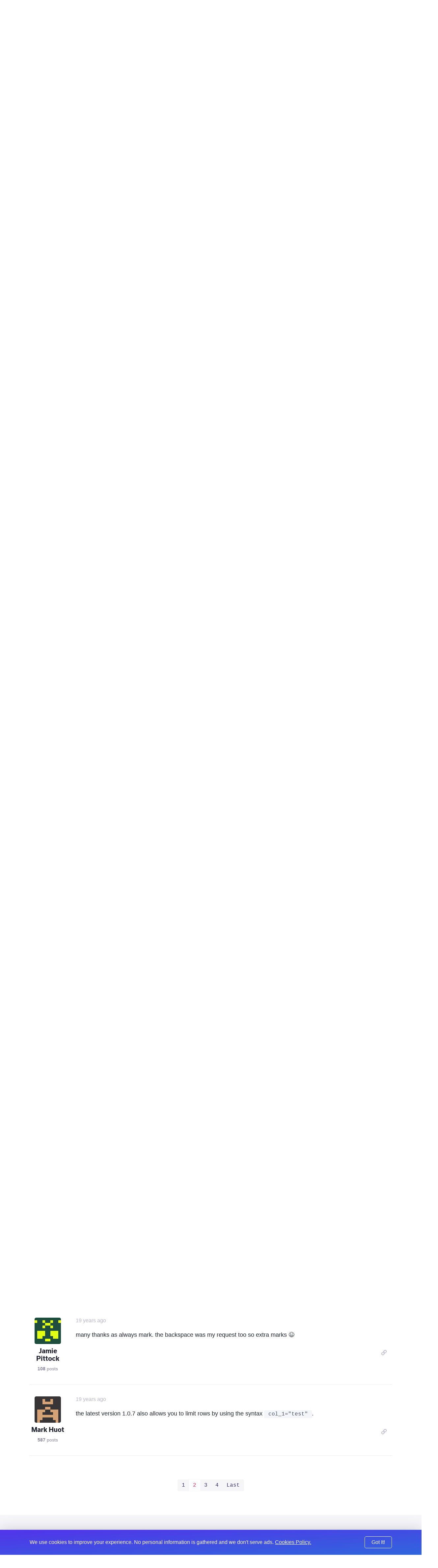

--- FILE ---
content_type: text/html; charset=UTF-8
request_url: https://expressionengine.com/forums/topic/39153/multi-text/P15
body_size: 8623
content:

<!DOCTYPE html>
<html lang="en">

<head>
	<meta charset="UTF-8">

	<link rel="preconnect" href="https://www.google-analytics.com/">
	<link rel="preconnect" href="https://use.typekit.net/" crossorigin>

	
	
		<script>
			(function(i,s,o,g,r,a,m){i['GoogleAnalyticsObject']=r;i[r]=i[r]||function(){(i[r].q=i[r].q||[]).push(arguments)},i[r].l=1*new Date();a=s.createElement(o),
			m=s.getElementsByTagName(o)[0];a.async=1;a.src=g;m.parentNode.insertBefore(a,m)
			})(window,document,'script','https://www.google-analytics.com/analytics.js','ga');

			ga('create', 'UA-12953034-3', 'auto');
			ga('send', 'pageview');
		</script>
	
	<!-- Fathom - beautiful, simple website analytics -->
		<script src="https://cdn.usefathom.com/script.js" data-site="WSEAWLYB" defer></script>
	<!-- / Fathom -->

	<title>Multi Text | ExpressionEngine</title>

	<!--

         ______                              _             ______             _
        |  ____|                            (_)           |  ____|           (_)
        | |__  __  ___ __  _ __ ___  ___ ___ _  ___  _ __ | |__   _ __   __ _ _ _ __   ___
        |  __| \ \/ / '_ \| '__/ _ \/ __/ __| |/ _ \| '_ \|  __| | '_ \ / _` | | '_ \ / _ \
        | |____ >  <| |_) | | |  __/\__ \__ \ | (_) | | | | |____| | | | (_| | | | | |  __/
        |______/_/\_\ .__/|_|  \___||___/___/_|\___/|_| |_|______|_| |_|\__, |_|_| |_|\___|
        CMS         | |                                                  __/ |
                    |_|                                                 |___/

    -->

	<script type="application/ld+json">
		{
			"@context": "http://schema.org",
			"@type": "WebSite",
			"url": "https://expressionengine.com/",
			"alternateName": "eecms"
		}
	</script>

	
	<link href="robots.txt" title="robots" type="text/plain" rel="help">

	<meta name="viewport" content="width=device-width, initial-scale=1.0">
	<meta name="author" content="Packet Tide, https://packettide.com/">
	<meta name="description" content="Great!
The error is gone! Thanks.
Hope i won’t encounter any errors anymore &#x1F609; .
">
	<meta name="keywords" content="ExpressionEngine,CMS,content,management,system,EECMS,EE">

	<link rel="apple-touch-icon" sizes="180x180" href="/assets/images/favicon/apple-touch-icon.png?v=YAmLW3PeY0">
	<link rel="icon" type="image/png" sizes="32x32" href="/assets/images/favicon/favicon-32x32.png?v=YAmLW3PeY0">
	<link rel="icon" type="image/png" sizes="16x16" href="/assets/images/favicon/favicon-16x16.png?v=YAmLW3PeY0">
	<link rel="manifest" href="/assets/images/favicon/site.webmanifest?v=YAmLW3PeY0">
	<link rel="shortcut icon" href="/assets/images/favicon/favicon.ico?v=YAmLW3PeY0">
	<meta name="msapplication-TileColor" content="#2a0c4a">
	<meta name="msapplication-config" content="/assets/images/favicon/browserconfig.xml?v=YAmLW3PeY0">
	<meta name="theme-color" content="#ffffff">
	<!-- Safari Pinned Tab -->
	<link rel="mask-icon" href="/assets/images/safari-pinned-tab.svg?v=YAm1W3PeY0" color="#2a0c4a">

	<link rel="stylesheet" type="text/css" media="screen" href="/assets/main.min.css?v=n32" />
	

	
	<script src="https://use.typekit.net/jqv4zpf.js"></script>
	<script>try{Typekit.load({ async: true });}catch(e){}</script>

	<!-- Open Graph -->
	<meta property="og:site_name" content="ExpressionEngine">
	<meta property="og:title" content="Multi Text">
	<meta property="og:url" content="https://expressionengine.com/forums/topic/39153/multi-text/P15">
	<meta property="og:description" content="Great!
The error is gone! Thanks.
Hope i won’t encounter any errors anymore &#x1F609; .
">
	<meta property="og:see_also" content="https://twitter.com/eecms">
	<meta property="og:see_also" content="https://github.com/ExpressionEngine/ExpressionEngine">
	<meta property="og:see_also" content="https://www.youtube.com/channel/UCtG8DcWT9s4ILWGq0m1Bpxg">
	<meta property="og:see_also" content="https://www.facebook.com/expressionengine">
	<meta property="fb:app_id" content="227017931585348">

	
		<meta property="og:type" content="website">
	

	<meta property="og:image" content="https://expressionengine.com//assets/images/website-social-card.png">
	
	
	


	<!-- Twitter Card -->
	
		<meta name="twitter:card" content="summary_large_image">
		<meta name="twitter:image:src" content="https://expressionengine.com//assets/images/website-social-card.png">
	

	<meta name="twitter:site" content="@eecms">
	<meta name="twitter:title" content="Multi Text">
	<meta name="twitter:description" content="Great!
The error is gone! Thanks.
Hope i won’t encounter any errors anymore &#x1F609; .
">
	<meta name="twitter:domain" content="expressionengine.com">
</head>

<body class="cookie-bar-shown">

	

	
    

	
		<form id="cookieConsentForm" method="post" action="https://expressionengine.com/forums/topic/39153/multi-text/P15"  >
<div class='hiddenFields'>
<input type="hidden" name="ACT" value="275" />
<input type="hidden" name="RET" value="2zrFNB5mplamVYjeiDLUtqqApPCdGvBoJcBU9qP7LTYbmE9VHMdJKtEPXOfumVFLrZTrBJdOhN+nEDRVlPYTpA==" />
<input type="hidden" name="consent_names" value="IaUsu0OxVRrwi7YYma7A7OepQMAGosdwS3eRZPh5WsocUlIi86O6V6rg56jbWuZk37nBPXbmUo4Bv0upEgpP9KmXeCNp8ozF6snzXB3hLNukvtGKmxO4eFPUrvXy0gFz" />
<input type="hidden" name="site_id" value="5" />
<input type="hidden" name="csrf_token" value="528a190b17f13d68293b30565acf6804e8e2f613" />
</div>


			<div class="annoying-cookie-bar">
				<div class="container">
					
						<input type="hidden" name="ee:cookies_functionality" value="y">
					
						<input type="hidden" name="ee:cookies_performance" value="y">
					
						<input type="hidden" name="ee:cookies_targeting" value="y">
					

					<p>We use cookies to improve your experience. No personal information is gathered and we don't serve ads. <a href="https://expressionengine.com/about/cookie-policy">Cookies Policy.</a></p>
					<button class="button" type="submit">Got It!</button>
				</div>
			</div>
		</form>
	


	<div class="sticky-footer__container">

		<div class="header ">
			<div class="header__inner container">
				<a class="header__logo" href="/">
				
				<img src="/assets/images/ee-logo-white.svg" alt="ExpressionEngine Logo">
				
				</a>
				<a class="header__title" href="/">ExpressionEngine</a>

				<nav class="header__nav">
					<a href="https://expressionengine.com/features">Features</a>
					<a href="https://expressionengine.com/store/purchase-pro" class="relative">Pricing </a>
					<a href="https://expressionengine.com/support">Support</a>
					<a href class="dropdown">Find A Developer</a>
					<div class="dropdown__menu">
						<div class="dropdown__menu-inner">
							<a href="https://expressionengine.com/partners">Partners</a>
							<a href="https://expressionengine.com/upgrades">Upgrades</a>
						</div>
					</div>
					<a href="https://expressionengine.com/blog">Blog</a>
					<a href="https://expressionengine.com/add-ons">Add-Ons</a>

					<a href class="dropdown">Learn</a>
					<div class="dropdown__menu">
						<div class="dropdown__menu-inner">
							<a href="https://docs.expressionengine.com/latest/">Docs</a>
							<a href="https://expressionengine.com/forums">Forums</a>
							<a href="https://u.expressionengine.com">University</a>
							
						</div>
					</div>

					
				</nav>

				<div class="header__mobile-menu-button" onclick="Main.showMobileMenu();">
					<div></div>
					<div></div>
					<div></div>
				</div>

				
					<a class="header__user-account dropdown" href>
						<img src="/assets/images/grav-fallback.png" alt="Log In or Sign Up">
					</a>
					<div class="dropdown__menu">
						<div class="dropdown__menu-inner">
							<a href="https://expressionengine.com/login">Log In</a>
							<a href="https://expressionengine.com/login#sign-up">Sign Up</a>
						</div>
					</div>
				
				
			</div>
		</div>

		<div class="mobile-menu">
			<div class="mobile-menu__inner">
				<div class="mobile-menu__close-button" onclick="Main.hideMobileMenu();">
					<i class="far fa-times"></i>
				</div>

				<a class="mobile-menu__logo" href="https://expressionengine.com/home"><img src="/assets/images/ee-logo-white.svg" alt="ExpressionEngine Logo"></a>

				<nav class="mobile-menu__nav">
					<a href="https://expressionengine.com/features">Features</a>
					<a href="https://expressionengine.com/pro" class="relative">Pro <span class="label-new">new</span></a>
					<a href="https://expressionengine.com/support">Support</a>
					<a href class="dropdown" data-tippy-placement="right">Find A Developer</a>
					<div class="dropdown__menu">
						<div class="dropdown__menu-inner">
							<a href="https://expressionengine.com/partners">Partners</a>
							<a href="https://expressionengine.com/upgrades">Upgrades</a>
						</div>
					</div>


					<a href="https://expressionengine.com/blog">Blog</a>
					<a href="https://expressionengine.com/add-ons">Add-Ons</a>

					<a href class="dropdown" data-tippy-placement="right">Learn</a>
					<div class="dropdown__menu">
						<div class="dropdown__menu-inner">
							<a href="https://docs.expressionengine.com/latest/">Docs</a>
							<a href="https://expressionengine.com/forums">Forums</a>
							<a href="https://u.expressionengine.com">University</a>
							<a href="https://expressionengine.com/blog">Blog</a>
						</div>
					</div>

					
				</nav>
			</div>
		</div>

		<div class="sticky-footer__content">
			

			

			


	

	

	
		
		
		<div class="section padding-bottom-none">
			<div class="container">
				<ul class="breadcrumb">
					<li><a href="/">Home</a></li>
					<li><a href="https://expressionengine.com/forums">Forums</a></li>
				</ul>

				<h1 class="heading--primary">Multi Text</h1>
				<p class="text--left"><span class="list-item__tag">Development and Programming</span></p>
			</div>
		</div>

		<div class="section padding-top-medium">
			<div class="container">
	
				<div class="forum-post forum-post--main">
					<div class="forum-post__author">
						<img class="forum-post__avatar" src="https://secure.gravatar.com/avatar/cd66925c386ccd7005ff4e001f8ca83f.png?s=80&amp;d=retro&amp;r=pg" alt="G - B - O's avatar">
						<div class="forum-post__author-name">G - B - O</div>
						<div class="forum-post__author-meta"><b>31</b> posts</div>
						<div class="forum-post__author-badges">
							
							
						</div>
					</div>

					<div class="forum-post__content" id="183681">
						<span class="forum-post__date"><span class="" data-tippy="20th October, 2006 at 10:50am">19 years ago</span></span>

						<div class="forum-post__author-inline">
							<img class="forum-post__avatar-inline" src="https://secure.gravatar.com/avatar/cd66925c386ccd7005ff4e001f8ca83f.png?s=80&amp;d=retro&amp;r=pg" alt="G - B - O's avatar">
							<span class="forum-post__author-name">G - B - O</span>
							<div class="forum-post__author-badges">
								
								
							</div>
						</div>

						<div class="forum-post__body typo-body">
							<p>Great!
The error is gone! Thanks.
Hope i won&#8217;t encounter any errors anymore &#x1F609; .</p>

						</div>

						

						<div class="forum-post__footer">
							<div class="forum-post__reactions">
								
								
							</div>

							<div class="forum-post__actions">

								

								&nbsp;&nbsp;&nbsp;

								
									<a href="https://expressionengine.com/?ACT=265&reply=x%2Fbu8uUD8VE5XjMn3LVxmuef9NeFUd10rlcM02%2BuDOEn8ZA%2B6cx5WlsbhSXOymoXEpjJ6ypD82%2FlRaLPqPXNeLT6UllAAtZd44MxFylN0NE%3D&return=QJxLRQlFJbXTiTPgobPRM8umj726WtF3AbvDDZZZcBI%3D" class="link--muted js-copy" data-clipboard-text="https://expressionengine.com/?ACT=265&reply=x%2Fbu8uUD8VE5XjMn3LVxmuef9NeFUd10rlcM02%2BuDOEn8ZA%2B6cx5WlsbhSXOymoXEpjJ6ypD82%2FlRaLPqPXNeLT6UllAAtZd44MxFylN0NE%3D&return=QJxLRQlFJbXTiTPgobPRM8umj726WtF3AbvDDZZZcBI%3D"><i class="far fa-link"></i></a>
								

								&nbsp;&nbsp;&nbsp;

								
							</div>
						</div>
					</div>
				</div>

	
	

	

	
				<div class="forum-post ">
					<div class="forum-post__author">
						<img class="forum-post__avatar" src="https://secure.gravatar.com/avatar/5ce87b4fed38bee605b98a98c4cbd3f8.png?s=80&amp;d=retro&amp;r=pg" alt="Jamie Pittock's avatar">
						<div class="forum-post__author-name">Jamie Pittock</div>
						<div class="forum-post__author-meta"><b>108</b> posts</div>
						<div class="forum-post__author-badges">
							
							
						</div>
					</div>

					<div class="forum-post__content" id="194147">
						<span class="forum-post__date"><span class="" data-tippy="10th December, 2006 at 6:05pm">19 years ago</span></span>

						<div class="forum-post__author-inline">
							<img class="forum-post__avatar-inline" src="https://secure.gravatar.com/avatar/5ce87b4fed38bee605b98a98c4cbd3f8.png?s=80&amp;d=retro&amp;r=pg" alt="Jamie Pittock's avatar">
							<span class="forum-post__author-name">Jamie Pittock</span>
							<div class="forum-post__author-badges">
								
								
							</div>
						</div>

						<div class="forum-post__body typo-body">
							<p>Mark, top work again.</p>

<p>Not sure if it&#8217;s possible but any chance of a backspace parameter?  I&#8217;d be looking to do something like this:</p>

<div class="codeblock"><pre><code>&#123;websites backspace="1"&#125;&lt;a href="http://&#123;col_2&#125;"&gt;&#123;col_1&#125;&lt;/a&gt;,&#123;/websites&#125;</code></pre></div>

<p>For the record, I&#8217;m using the Find &amp; Replace plugin to &#8216;fix&#8217; it right now.  Something cleaner would be better though.</p>

<div class="codeblock"><pre><code>&#123;exp:replace find="Websites: ," replace="Websites: "&#125;Websites: &#123;websites&#125;, &lt;a href="http://&#123;col_2&#125;"&gt;&#123;col_1&#125;&lt;/a&gt;&#123;/websites&#125;&#123;/exp:replace&#125;</code></pre></div>

						</div>

						

						<div class="forum-post__footer">
							<div class="forum-post__reactions">
								
								
							</div>

							<div class="forum-post__actions">

								

								&nbsp;&nbsp;&nbsp;

								
									<a href="https://expressionengine.com/?ACT=265&reply=mpb1F978WFwvM%2BRJu7B3kJP6VR4BY5tILkrs4FPgFeoewSyF85ryHByH%2BXPij4wT9ZMr9MoDoTJkeznnkoNGR2V6LO7Jzw%2BACBcRYBfqVZY%3D&return=XszLa%2Bd0AyU8JWu7PvBW1HlDmz2HWY7qSPPAqf89khM%3D" class="link--muted js-copy" data-clipboard-text="https://expressionengine.com/?ACT=265&reply=mpb1F978WFwvM%2BRJu7B3kJP6VR4BY5tILkrs4FPgFeoewSyF85ryHByH%2BXPij4wT9ZMr9MoDoTJkeznnkoNGR2V6LO7Jzw%2BACBcRYBfqVZY%3D&return=XszLa%2Bd0AyU8JWu7PvBW1HlDmz2HWY7qSPPAqf89khM%3D"><i class="far fa-link"></i></a>
								

								&nbsp;&nbsp;&nbsp;

								
							</div>
						</div>
					</div>
				</div>

	
	

	

	
				<div class="forum-post ">
					<div class="forum-post__author">
						<img class="forum-post__avatar" src="https://secure.gravatar.com/avatar/5ce87b4fed38bee605b98a98c4cbd3f8.png?s=80&amp;d=retro&amp;r=pg" alt="Jamie Pittock's avatar">
						<div class="forum-post__author-name">Jamie Pittock</div>
						<div class="forum-post__author-meta"><b>108</b> posts</div>
						<div class="forum-post__author-badges">
							
							
						</div>
					</div>

					<div class="forum-post__content" id="194160">
						<span class="forum-post__date"><span class="" data-tippy="10th December, 2006 at 6:41pm">19 years ago</span></span>

						<div class="forum-post__author-inline">
							<img class="forum-post__avatar-inline" src="https://secure.gravatar.com/avatar/5ce87b4fed38bee605b98a98c4cbd3f8.png?s=80&amp;d=retro&amp;r=pg" alt="Jamie Pittock's avatar">
							<span class="forum-post__author-name">Jamie Pittock</span>
							<div class="forum-post__author-badges">
								
								
							</div>
						</div>

						<div class="forum-post__body typo-body">
							<p>Sorry, me again.  I&#8217;ve just noticed a strange error when using this extension.</p>

<p>The error only happens on pages where I&#8217;m using related or reverse related entries.  I&#8217;m not actually using the extension on these pages.</p>

<p>The error is:</p>

<blockquote>
Notice: Undefined index: field_id_60 in \blah\extensions\ext.multi_text.php on line 461
</blockquote>

<p>field_id_60 is the custom field set as multi text.</p>

						</div>

						

						<div class="forum-post__footer">
							<div class="forum-post__reactions">
								
								
							</div>

							<div class="forum-post__actions">

								

								&nbsp;&nbsp;&nbsp;

								
									<a href="https://expressionengine.com/?ACT=265&reply=9c5BeOPySKOOntpkd1DMUe5Wx1p%2FjCNfMtXt6D8O%2FA7hFhrKq%2FwyVfDXkYoqZ2URMr8RvVEYH%2Fj925oYU5sACFctkHbUX980a5Bew5SIFgM%3D&return=ROl3ex5VwMGu%2BtKZm6uC8aeSieMOcNGBKQmEo9zgBb0%3D" class="link--muted js-copy" data-clipboard-text="https://expressionengine.com/?ACT=265&reply=9c5BeOPySKOOntpkd1DMUe5Wx1p%2FjCNfMtXt6D8O%2FA7hFhrKq%2FwyVfDXkYoqZ2URMr8RvVEYH%2Fj925oYU5sACFctkHbUX980a5Bew5SIFgM%3D&return=ROl3ex5VwMGu%2BtKZm6uC8aeSieMOcNGBKQmEo9zgBb0%3D"><i class="far fa-link"></i></a>
								

								&nbsp;&nbsp;&nbsp;

								
							</div>
						</div>
					</div>
				</div>

	
	

	

	
				<div class="forum-post ">
					<div class="forum-post__author">
						<img class="forum-post__avatar" src="https://secure.gravatar.com/avatar/08d4c16b74b8492b290265da686b299f.png?s=80&amp;d=retro&amp;r=pg" alt="Rob Quigley's avatar">
						<div class="forum-post__author-name">Rob Quigley</div>
						<div class="forum-post__author-meta"><b>236</b> posts</div>
						<div class="forum-post__author-badges">
							
							
						</div>
					</div>

					<div class="forum-post__content" id="194181">
						<span class="forum-post__date"><span class="" data-tippy="10th December, 2006 at 9:20pm">19 years ago</span></span>

						<div class="forum-post__author-inline">
							<img class="forum-post__avatar-inline" src="https://secure.gravatar.com/avatar/08d4c16b74b8492b290265da686b299f.png?s=80&amp;d=retro&amp;r=pg" alt="Rob Quigley's avatar">
							<span class="forum-post__author-name">Rob Quigley</span>
							<div class="forum-post__author-badges">
								
								
							</div>
						</div>

						<div class="forum-post__body typo-body">
							<p>Just fyi, I&#8217;m experiencing a similar problem (different extension of Mark&#8217;s but same type of use of related content, etc) - <a href="http://ellislab.com/forums/viewthread/38997/P36/#192816">here</a>.</p>

						</div>

						

						<div class="forum-post__footer">
							<div class="forum-post__reactions">
								
								
							</div>

							<div class="forum-post__actions">

								

								&nbsp;&nbsp;&nbsp;

								
									<a href="https://expressionengine.com/?ACT=265&reply=oYXrb3rJbx0l63G3Qtm6CGaTR36XwARuW32jRsYOs840M1DtdqLztS3z9nhOB6hyMm89u69wboZ%2BcoinodydITIgxHjJsDxzDCBYIqfAnfU%3D&return=80VjE7MehMM7rdVSVBlGAm%2FHzanNN9huyD%2BXL%2Bc%2FCTM%3D" class="link--muted js-copy" data-clipboard-text="https://expressionengine.com/?ACT=265&reply=oYXrb3rJbx0l63G3Qtm6CGaTR36XwARuW32jRsYOs840M1DtdqLztS3z9nhOB6hyMm89u69wboZ%2BcoinodydITIgxHjJsDxzDCBYIqfAnfU%3D&return=80VjE7MehMM7rdVSVBlGAm%2FHzanNN9huyD%2BXL%2Bc%2FCTM%3D"><i class="far fa-link"></i></a>
								

								&nbsp;&nbsp;&nbsp;

								
							</div>
						</div>
					</div>
				</div>

	
	

	

	
				<div class="forum-post ">
					<div class="forum-post__author">
						<img class="forum-post__avatar" src="https://secure.gravatar.com/avatar/5ce87b4fed38bee605b98a98c4cbd3f8.png?s=80&amp;d=retro&amp;r=pg" alt="Jamie Pittock's avatar">
						<div class="forum-post__author-name">Jamie Pittock</div>
						<div class="forum-post__author-meta"><b>108</b> posts</div>
						<div class="forum-post__author-badges">
							
							
						</div>
					</div>

					<div class="forum-post__content" id="194205">
						<span class="forum-post__date"><span class="" data-tippy="11th December, 2006 at 4:28am">19 years ago</span></span>

						<div class="forum-post__author-inline">
							<img class="forum-post__avatar-inline" src="https://secure.gravatar.com/avatar/5ce87b4fed38bee605b98a98c4cbd3f8.png?s=80&amp;d=retro&amp;r=pg" alt="Jamie Pittock's avatar">
							<span class="forum-post__author-name">Jamie Pittock</span>
							<div class="forum-post__author-badges">
								
								
							</div>
						</div>

						<div class="forum-post__body typo-body">
							<p>Lying in bed I realised it was probably the cache that needed clearing.  And it was.</p>

<p>Mark, if the cache does need clearing when you create one of these types of custom fields, would it be possible to do this automatically?</p>

						</div>

						

						<div class="forum-post__footer">
							<div class="forum-post__reactions">
								
								
							</div>

							<div class="forum-post__actions">

								

								&nbsp;&nbsp;&nbsp;

								
									<a href="https://expressionengine.com/?ACT=265&reply=eXIVwR%2F2ZVbamARnqc27ny9plPC9bLj8w3QUzgGf%2BqwccxHIEGgHBxeLalaNO1is6ojf3oHkFSj75YabMV6IvDQks7Kh9Wi4MwkQSa9iF4Q%3D&return=FcPCwgNWfewAYjDbuncCf%2BlPIJtHYYc5JrVxmSfDfmY%3D" class="link--muted js-copy" data-clipboard-text="https://expressionengine.com/?ACT=265&reply=eXIVwR%2F2ZVbamARnqc27ny9plPC9bLj8w3QUzgGf%2BqwccxHIEGgHBxeLalaNO1is6ojf3oHkFSj75YabMV6IvDQks7Kh9Wi4MwkQSa9iF4Q%3D&return=FcPCwgNWfewAYjDbuncCf%2BlPIJtHYYc5JrVxmSfDfmY%3D"><i class="far fa-link"></i></a>
								

								&nbsp;&nbsp;&nbsp;

								
							</div>
						</div>
					</div>
				</div>

	
	

	

	
				<div class="forum-post ">
					<div class="forum-post__author">
						<img class="forum-post__avatar" src="https://secure.gravatar.com/avatar/734974413fce66a659951f31e6abf3fc.png?s=80&amp;d=retro&amp;r=pg" alt="Mark Huot's avatar">
						<div class="forum-post__author-name">Mark Huot</div>
						<div class="forum-post__author-meta"><b>587</b> posts</div>
						<div class="forum-post__author-badges">
							
							
						</div>
					</div>

					<div class="forum-post__content" id="194247">
						<span class="forum-post__date"><span class="" data-tippy="11th December, 2006 at 11:28am">19 years ago</span></span>

						<div class="forum-post__author-inline">
							<img class="forum-post__avatar-inline" src="https://secure.gravatar.com/avatar/734974413fce66a659951f31e6abf3fc.png?s=80&amp;d=retro&amp;r=pg" alt="Mark Huot's avatar">
							<span class="forum-post__author-name">Mark Huot</span>
							<div class="forum-post__author-badges">
								
								
							</div>
						</div>

						<div class="forum-post__body typo-body">
							<p>smallbeer, how did you clear your cache?  are we talking template cache or sql cache?</p>

						</div>

						

						<div class="forum-post__footer">
							<div class="forum-post__reactions">
								
								
							</div>

							<div class="forum-post__actions">

								

								&nbsp;&nbsp;&nbsp;

								
									<a href="https://expressionengine.com/?ACT=265&reply=zMlHv%2Btk5qCEa0m%2FIkmqj14q0%2FR0fHCvnXcRPUP0yU0mWP3m9Z%2BzYFnUxuKY0yhtxCyjKMCDJPhA5sUBZY1LoPsfsfO%2BPC%2B3fdHpMSEEph0%3D&return=x0VeW%2BmQPMDnP7NY8mr%2B5OzrQUo7Qs8zgIRTxgg56WM%3D" class="link--muted js-copy" data-clipboard-text="https://expressionengine.com/?ACT=265&reply=zMlHv%2Btk5qCEa0m%2FIkmqj14q0%2FR0fHCvnXcRPUP0yU0mWP3m9Z%2BzYFnUxuKY0yhtxCyjKMCDJPhA5sUBZY1LoPsfsfO%2BPC%2B3fdHpMSEEph0%3D&return=x0VeW%2BmQPMDnP7NY8mr%2B5OzrQUo7Qs8zgIRTxgg56WM%3D"><i class="far fa-link"></i></a>
								

								&nbsp;&nbsp;&nbsp;

								
							</div>
						</div>
					</div>
				</div>

	
	

	

	
				<div class="forum-post ">
					<div class="forum-post__author">
						<img class="forum-post__avatar" src="https://secure.gravatar.com/avatar/734974413fce66a659951f31e6abf3fc.png?s=80&amp;d=retro&amp;r=pg" alt="Mark Huot's avatar">
						<div class="forum-post__author-name">Mark Huot</div>
						<div class="forum-post__author-meta"><b>587</b> posts</div>
						<div class="forum-post__author-badges">
							
							
						</div>
					</div>

					<div class="forum-post__content" id="194248">
						<span class="forum-post__date"><span class="" data-tippy="11th December, 2006 at 11:30am">19 years ago</span></span>

						<div class="forum-post__author-inline">
							<img class="forum-post__avatar-inline" src="https://secure.gravatar.com/avatar/734974413fce66a659951f31e6abf3fc.png?s=80&amp;d=retro&amp;r=pg" alt="Mark Huot's avatar">
							<span class="forum-post__author-name">Mark Huot</span>
							<div class="forum-post__author-badges">
								
								
							</div>
						</div>

						<div class="forum-post__body typo-body">
							<p>smallbeer, is there anyway you could attempt to recreate the issue?  Version 1.0.3 is only 457 lines, so it&#8217;s strange that you got an error on line 461.  Are you running 1.0.3?</p>

						</div>

						

						<div class="forum-post__footer">
							<div class="forum-post__reactions">
								
								
							</div>

							<div class="forum-post__actions">

								

								&nbsp;&nbsp;&nbsp;

								
									<a href="https://expressionengine.com/?ACT=265&reply=afbYX%2FAowBQm3olC1MIEKKwXYvDtDtpB8g5PQu5N5pBfehBjxzA1tDcTOjrgzmx80uzun5HCDbuqf0eYhX%2BgwyyoJ3b1V08BDDpPpfWr1Pk%3D&return=OoAj3XVy2w9eTGObl84dyCsLHu9C8e9nfj%2FkMUy0GRY%3D" class="link--muted js-copy" data-clipboard-text="https://expressionengine.com/?ACT=265&reply=afbYX%2FAowBQm3olC1MIEKKwXYvDtDtpB8g5PQu5N5pBfehBjxzA1tDcTOjrgzmx80uzun5HCDbuqf0eYhX%2BgwyyoJ3b1V08BDDpPpfWr1Pk%3D&return=OoAj3XVy2w9eTGObl84dyCsLHu9C8e9nfj%2FkMUy0GRY%3D"><i class="far fa-link"></i></a>
								

								&nbsp;&nbsp;&nbsp;

								
							</div>
						</div>
					</div>
				</div>

	
	

	

	
				<div class="forum-post ">
					<div class="forum-post__author">
						<img class="forum-post__avatar" src="https://secure.gravatar.com/avatar/08d4c16b74b8492b290265da686b299f.png?s=80&amp;d=retro&amp;r=pg" alt="Rob Quigley's avatar">
						<div class="forum-post__author-name">Rob Quigley</div>
						<div class="forum-post__author-meta"><b>236</b> posts</div>
						<div class="forum-post__author-badges">
							
							
						</div>
					</div>

					<div class="forum-post__content" id="194250">
						<span class="forum-post__date"><span class="" data-tippy="11th December, 2006 at 11:31am">19 years ago</span></span>

						<div class="forum-post__author-inline">
							<img class="forum-post__avatar-inline" src="https://secure.gravatar.com/avatar/08d4c16b74b8492b290265da686b299f.png?s=80&amp;d=retro&amp;r=pg" alt="Rob Quigley's avatar">
							<span class="forum-post__author-name">Rob Quigley</span>
							<div class="forum-post__author-badges">
								
								
							</div>
						</div>

						<div class="forum-post__body typo-body">
							<p>just fyi - just tried this and &#8220;CP Home  ›  Admin  ›  Utilities  ›  Clear Cached Data&#8221; did the trick for same issue with the &#8220;File&#8221; extension. too. Messages went away after that.</p>

						</div>

						

						<div class="forum-post__footer">
							<div class="forum-post__reactions">
								
								
							</div>

							<div class="forum-post__actions">

								

								&nbsp;&nbsp;&nbsp;

								
									<a href="https://expressionengine.com/?ACT=265&reply=CCmgpRuXsSTB2%2F1YLUZAo%2BC4I3RjSbqbHSVnVyKLHAPeQW6kB9bwsr5k0who6jyWZFuQec4uqVnKLhU404nTGiTL2%2FfYn9%2Ba%2Blv2mBW7yrI%3D&return=wF3HSqUKaIo%2BopKP8k0g8lUY64NfIkogyaxJ8V6mhKQ%3D" class="link--muted js-copy" data-clipboard-text="https://expressionengine.com/?ACT=265&reply=CCmgpRuXsSTB2%2F1YLUZAo%2BC4I3RjSbqbHSVnVyKLHAPeQW6kB9bwsr5k0who6jyWZFuQec4uqVnKLhU404nTGiTL2%2FfYn9%2Ba%2Blv2mBW7yrI%3D&return=wF3HSqUKaIo%2BopKP8k0g8lUY64NfIkogyaxJ8V6mhKQ%3D"><i class="far fa-link"></i></a>
								

								&nbsp;&nbsp;&nbsp;

								
							</div>
						</div>
					</div>
				</div>

	
	

	

	
				<div class="forum-post ">
					<div class="forum-post__author">
						<img class="forum-post__avatar" src="https://secure.gravatar.com/avatar/734974413fce66a659951f31e6abf3fc.png?s=80&amp;d=retro&amp;r=pg" alt="Mark Huot's avatar">
						<div class="forum-post__author-name">Mark Huot</div>
						<div class="forum-post__author-meta"><b>587</b> posts</div>
						<div class="forum-post__author-badges">
							
							
						</div>
					</div>

					<div class="forum-post__content" id="194253">
						<span class="forum-post__date"><span class="" data-tippy="11th December, 2006 at 11:36am">19 years ago</span></span>

						<div class="forum-post__author-inline">
							<img class="forum-post__avatar-inline" src="https://secure.gravatar.com/avatar/734974413fce66a659951f31e6abf3fc.png?s=80&amp;d=retro&amp;r=pg" alt="Mark Huot's avatar">
							<span class="forum-post__author-name">Mark Huot</span>
							<div class="forum-post__author-badges">
								
								
							</div>
						</div>

						<div class="forum-post__body typo-body">
							<p>Glad to hear it Rob.  I&#8217;ll try to see why this is happening.</p>

						</div>

						

						<div class="forum-post__footer">
							<div class="forum-post__reactions">
								
								
							</div>

							<div class="forum-post__actions">

								

								&nbsp;&nbsp;&nbsp;

								
									<a href="https://expressionengine.com/?ACT=265&reply=mZM3Kcjbfhfs%2BrdPDfMn1EQaItTQs5rI3SFMaYG2RxxShyFGx8vL%2FgFhaW7KbmXDj3uSnptQPogYl1mBq7ILK7yzm3lkmiejekrcSqQS1Yc%3D&return=99sxFPQtTm8bN%2F%2FBSACJTsBPaHsN9d5iXAO%2BvPC28oY%3D" class="link--muted js-copy" data-clipboard-text="https://expressionengine.com/?ACT=265&reply=mZM3Kcjbfhfs%2BrdPDfMn1EQaItTQs5rI3SFMaYG2RxxShyFGx8vL%2FgFhaW7KbmXDj3uSnptQPogYl1mBq7ILK7yzm3lkmiejekrcSqQS1Yc%3D&return=99sxFPQtTm8bN%2F%2FBSACJTsBPaHsN9d5iXAO%2BvPC28oY%3D"><i class="far fa-link"></i></a>
								

								&nbsp;&nbsp;&nbsp;

								
							</div>
						</div>
					</div>
				</div>

	
	

	

	
				<div class="forum-post ">
					<div class="forum-post__author">
						<img class="forum-post__avatar" src="https://secure.gravatar.com/avatar/5ce87b4fed38bee605b98a98c4cbd3f8.png?s=80&amp;d=retro&amp;r=pg" alt="Jamie Pittock's avatar">
						<div class="forum-post__author-name">Jamie Pittock</div>
						<div class="forum-post__author-meta"><b>108</b> posts</div>
						<div class="forum-post__author-badges">
							
							
						</div>
					</div>

					<div class="forum-post__content" id="194256">
						<span class="forum-post__date"><span class="" data-tippy="11th December, 2006 at 11:42am">19 years ago</span></span>

						<div class="forum-post__author-inline">
							<img class="forum-post__avatar-inline" src="https://secure.gravatar.com/avatar/5ce87b4fed38bee605b98a98c4cbd3f8.png?s=80&amp;d=retro&amp;r=pg" alt="Jamie Pittock's avatar">
							<span class="forum-post__author-name">Jamie Pittock</span>
							<div class="forum-post__author-badges">
								
								
							</div>
						</div>

						<div class="forum-post__body typo-body">
							<blockquote author="Mark Huot" date="1165872647">smallbeer, is there anyway you could attempt to recreate the issue?  Version 1.0.3 is only 457 lines, so it&#8217;s strange that you got an error on line 461.  Are you running 1.0.3?</blockquote>

<p>I&#8217;m actually running v.1.0.4 (downloaded from your site yesterday).  I cleared all cache but I&#8217;m pretty sure I just needed to clear &#8220;Cached Relationship Entries&#8221;.</p>

<p>And yeah I can recreate the error by just creating a new multi-text custom field and not clearing the cache.</p>

<p>Edit - yeah just cleared &#8220;Cached Relationship Entries&#8221; and the errors go away.</p>

						</div>

						

						<div class="forum-post__footer">
							<div class="forum-post__reactions">
								
								
							</div>

							<div class="forum-post__actions">

								

								&nbsp;&nbsp;&nbsp;

								
									<a href="https://expressionengine.com/?ACT=265&reply=Lhk38J71He5h5DGE7aX8IK0o1ChqaKxIOrsf2yfcIDZnxyOQHT3GlYuWwxJupmoo4lLzT4FPk0wX6Jc5%2FVw6lNqhwyUaC5khjMDnYoV3Dy4%3D&return=59eS8L8P2gkS%2BIiDkhYivcwDxLvbGclTDX4ZvJjymCw%3D" class="link--muted js-copy" data-clipboard-text="https://expressionengine.com/?ACT=265&reply=Lhk38J71He5h5DGE7aX8IK0o1ChqaKxIOrsf2yfcIDZnxyOQHT3GlYuWwxJupmoo4lLzT4FPk0wX6Jc5%2FVw6lNqhwyUaC5khjMDnYoV3Dy4%3D&return=59eS8L8P2gkS%2BIiDkhYivcwDxLvbGclTDX4ZvJjymCw%3D"><i class="far fa-link"></i></a>
								

								&nbsp;&nbsp;&nbsp;

								
							</div>
						</div>
					</div>
				</div>

	
	

	

	
				<div class="forum-post ">
					<div class="forum-post__author">
						<img class="forum-post__avatar" src="https://secure.gravatar.com/avatar/734974413fce66a659951f31e6abf3fc.png?s=80&amp;d=retro&amp;r=pg" alt="Mark Huot's avatar">
						<div class="forum-post__author-name">Mark Huot</div>
						<div class="forum-post__author-meta"><b>587</b> posts</div>
						<div class="forum-post__author-badges">
							
							
						</div>
					</div>

					<div class="forum-post__content" id="194261">
						<span class="forum-post__date"><span class="" data-tippy="11th December, 2006 at 11:47am">19 years ago</span></span>

						<div class="forum-post__author-inline">
							<img class="forum-post__avatar-inline" src="https://secure.gravatar.com/avatar/734974413fce66a659951f31e6abf3fc.png?s=80&amp;d=retro&amp;r=pg" alt="Mark Huot's avatar">
							<span class="forum-post__author-name">Mark Huot</span>
							<div class="forum-post__author-badges">
								
								
							</div>
						</div>

						<div class="forum-post__body typo-body">
							<p>Yup, that should work.</p>

						</div>

						

						<div class="forum-post__footer">
							<div class="forum-post__reactions">
								
								
							</div>

							<div class="forum-post__actions">

								

								&nbsp;&nbsp;&nbsp;

								
									<a href="https://expressionengine.com/?ACT=265&reply=20Am9ioYfW5Ru4cjHU4N97bduwGD9Ibs7yXgEEv895gcsKz91ciGdD3HZx47cPQlD4cBj6HCkGHkp3wQCmVET6Uvtl%2BH5zRPc6XrczOGyGI%3D&return=gqzVKNbxlKnmz0Po%2B%2FW6ainnqA19maP%2F1D31VkhrUIc%3D" class="link--muted js-copy" data-clipboard-text="https://expressionengine.com/?ACT=265&reply=20Am9ioYfW5Ru4cjHU4N97bduwGD9Ibs7yXgEEv895gcsKz91ciGdD3HZx47cPQlD4cBj6HCkGHkp3wQCmVET6Uvtl%2BH5zRPc6XrczOGyGI%3D&return=gqzVKNbxlKnmz0Po%2B%2FW6ainnqA19maP%2F1D31VkhrUIc%3D"><i class="far fa-link"></i></a>
								

								&nbsp;&nbsp;&nbsp;

								
							</div>
						</div>
					</div>
				</div>

	
	

	

	
				<div class="forum-post ">
					<div class="forum-post__author">
						<img class="forum-post__avatar" src="https://secure.gravatar.com/avatar/5ce87b4fed38bee605b98a98c4cbd3f8.png?s=80&amp;d=retro&amp;r=pg" alt="Jamie Pittock's avatar">
						<div class="forum-post__author-name">Jamie Pittock</div>
						<div class="forum-post__author-meta"><b>108</b> posts</div>
						<div class="forum-post__author-badges">
							
							
						</div>
					</div>

					<div class="forum-post__content" id="194264">
						<span class="forum-post__date"><span class="" data-tippy="11th December, 2006 at 11:50am">19 years ago</span></span>

						<div class="forum-post__author-inline">
							<img class="forum-post__avatar-inline" src="https://secure.gravatar.com/avatar/5ce87b4fed38bee605b98a98c4cbd3f8.png?s=80&amp;d=retro&amp;r=pg" alt="Jamie Pittock's avatar">
							<span class="forum-post__author-name">Jamie Pittock</span>
							<div class="forum-post__author-badges">
								
								
							</div>
						</div>

						<div class="forum-post__body typo-body">
							<p>yeah it works but is there a way for the extension to do it automatically when you create a multi-text custom field ?</p>

<p>I&#8217;m not really sure what this extension has to do with related entries but you might be attempting some voodoo with v1.0.4 that I don&#8217;t understand yet &#x1F609;</p>

						</div>

						

						<div class="forum-post__footer">
							<div class="forum-post__reactions">
								
								
							</div>

							<div class="forum-post__actions">

								

								&nbsp;&nbsp;&nbsp;

								
									<a href="https://expressionengine.com/?ACT=265&reply=5TeLW7Eve5%2BKpXfETKx9RGYuMyCKABNepGTNS5%2BSWMC6b21U7yPgJowb61mzxvx3qxG1alex1QX9PpUpwDscLNZHlx%2F3Kl1FZEQALAbqT6U%3D&return=BAtDA%2Ftx71nlHAvy6ufVqKHQZlwkCClJGaL7rcRALt8%3D" class="link--muted js-copy" data-clipboard-text="https://expressionengine.com/?ACT=265&reply=5TeLW7Eve5%2BKpXfETKx9RGYuMyCKABNepGTNS5%2BSWMC6b21U7yPgJowb61mzxvx3qxG1alex1QX9PpUpwDscLNZHlx%2F3Kl1FZEQALAbqT6U%3D&return=BAtDA%2Ftx71nlHAvy6ufVqKHQZlwkCClJGaL7rcRALt8%3D"><i class="far fa-link"></i></a>
								

								&nbsp;&nbsp;&nbsp;

								
							</div>
						</div>
					</div>
				</div>

	
	

	

	
				<div class="forum-post ">
					<div class="forum-post__author">
						<img class="forum-post__avatar" src="https://secure.gravatar.com/avatar/734974413fce66a659951f31e6abf3fc.png?s=80&amp;d=retro&amp;r=pg" alt="Mark Huot's avatar">
						<div class="forum-post__author-name">Mark Huot</div>
						<div class="forum-post__author-meta"><b>587</b> posts</div>
						<div class="forum-post__author-badges">
							
							
						</div>
					</div>

					<div class="forum-post__content" id="194266">
						<span class="forum-post__date"><span class="" data-tippy="11th December, 2006 at 12:01pm">19 years ago</span></span>

						<div class="forum-post__author-inline">
							<img class="forum-post__avatar-inline" src="https://secure.gravatar.com/avatar/734974413fce66a659951f31e6abf3fc.png?s=80&amp;d=retro&amp;r=pg" alt="Mark Huot's avatar">
							<span class="forum-post__author-name">Mark Huot</span>
							<div class="forum-post__author-badges">
								
								
							</div>
						</div>

						<div class="forum-post__body typo-body">
							<p>Alright, I&#8217;ve updated the extension to be 1.0.5 which should fix the error problems and also add a backspace=&#8221;&#8221; attribute a la Rob&#8217;s request.</p>

						</div>

						

						<div class="forum-post__footer">
							<div class="forum-post__reactions">
								
								
							</div>

							<div class="forum-post__actions">

								

								&nbsp;&nbsp;&nbsp;

								
									<a href="https://expressionengine.com/?ACT=265&reply=0LBYsc7BIRTQxrL%2BEY4bQJK%2BWvg%2BOxyk86bHlyJ7rUEcC0B3WnbE969pp4LZRDqE%2FRg8rURlfLLBOhWk3WGuGqo7Jv3eBHIkcHs%2F9yjN92M%3D&return=CiS6PGYuAkesgvpt9Kkrx6F6q%2F3nTGLapkqSGXSWJeQ%3D" class="link--muted js-copy" data-clipboard-text="https://expressionengine.com/?ACT=265&reply=0LBYsc7BIRTQxrL%2BEY4bQJK%2BWvg%2BOxyk86bHlyJ7rUEcC0B3WnbE969pp4LZRDqE%2FRg8rURlfLLBOhWk3WGuGqo7Jv3eBHIkcHs%2F9yjN92M%3D&return=CiS6PGYuAkesgvpt9Kkrx6F6q%2F3nTGLapkqSGXSWJeQ%3D"><i class="far fa-link"></i></a>
								

								&nbsp;&nbsp;&nbsp;

								
							</div>
						</div>
					</div>
				</div>

	
	

	

	
				<div class="forum-post ">
					<div class="forum-post__author">
						<img class="forum-post__avatar" src="https://secure.gravatar.com/avatar/5ce87b4fed38bee605b98a98c4cbd3f8.png?s=80&amp;d=retro&amp;r=pg" alt="Jamie Pittock's avatar">
						<div class="forum-post__author-name">Jamie Pittock</div>
						<div class="forum-post__author-meta"><b>108</b> posts</div>
						<div class="forum-post__author-badges">
							
							
						</div>
					</div>

					<div class="forum-post__content" id="194267">
						<span class="forum-post__date"><span class="" data-tippy="11th December, 2006 at 12:06pm">19 years ago</span></span>

						<div class="forum-post__author-inline">
							<img class="forum-post__avatar-inline" src="https://secure.gravatar.com/avatar/5ce87b4fed38bee605b98a98c4cbd3f8.png?s=80&amp;d=retro&amp;r=pg" alt="Jamie Pittock's avatar">
							<span class="forum-post__author-name">Jamie Pittock</span>
							<div class="forum-post__author-badges">
								
								
							</div>
						</div>

						<div class="forum-post__body typo-body">
							<p>many thanks as always mark.  the backspace was my request too so extra marks &#x1F609;</p>

						</div>

						

						<div class="forum-post__footer">
							<div class="forum-post__reactions">
								
								
							</div>

							<div class="forum-post__actions">

								

								&nbsp;&nbsp;&nbsp;

								
									<a href="https://expressionengine.com/?ACT=265&reply=fOuv9ZKXRelndGTtA1%2BW5K9PdEzaauiY%2FJWfZrSWXpu07fMm5Oh%2BKWtM%2BdO19UCTUJ1VxVnMAu%2BeDot73v7QfdtsE2MbJwMMdtt4cASTRmE%3D&return=WO2ZS3AIsE0BrTqPa5lELjnlQwxKuvfew19QpuYNjFg%3D" class="link--muted js-copy" data-clipboard-text="https://expressionengine.com/?ACT=265&reply=fOuv9ZKXRelndGTtA1%2BW5K9PdEzaauiY%2FJWfZrSWXpu07fMm5Oh%2BKWtM%2BdO19UCTUJ1VxVnMAu%2BeDot73v7QfdtsE2MbJwMMdtt4cASTRmE%3D&return=WO2ZS3AIsE0BrTqPa5lELjnlQwxKuvfew19QpuYNjFg%3D"><i class="far fa-link"></i></a>
								

								&nbsp;&nbsp;&nbsp;

								
							</div>
						</div>
					</div>
				</div>

	
	

	

	
				<div class="forum-post ">
					<div class="forum-post__author">
						<img class="forum-post__avatar" src="https://secure.gravatar.com/avatar/734974413fce66a659951f31e6abf3fc.png?s=80&amp;d=retro&amp;r=pg" alt="Mark Huot's avatar">
						<div class="forum-post__author-name">Mark Huot</div>
						<div class="forum-post__author-meta"><b>587</b> posts</div>
						<div class="forum-post__author-badges">
							
							
						</div>
					</div>

					<div class="forum-post__content" id="196828">
						<span class="forum-post__date"><span class="" data-tippy="28th December, 2006 at 11:23am">19 years ago</span></span>

						<div class="forum-post__author-inline">
							<img class="forum-post__avatar-inline" src="https://secure.gravatar.com/avatar/734974413fce66a659951f31e6abf3fc.png?s=80&amp;d=retro&amp;r=pg" alt="Mark Huot's avatar">
							<span class="forum-post__author-name">Mark Huot</span>
							<div class="forum-post__author-badges">
								
								
							</div>
						</div>

						<div class="forum-post__body typo-body">
							<p>the latest version 1.0.7 also allows you to limit rows by using the syntax <code>col_1="test"</code>.</p>

						</div>

						

						<div class="forum-post__footer">
							<div class="forum-post__reactions">
								
								
							</div>

							<div class="forum-post__actions">

								

								&nbsp;&nbsp;&nbsp;

								
									<a href="https://expressionengine.com/?ACT=265&reply=MV3A1BQwikzx6Fxy8Lyc9nOT6V326ROYN7r0WGMzRPrO3Gdy5bW6Zd8Q%2Bo%2BkERg7Of5YV54wdKTxKBlONa%2FEA6PaixxGNqFpfcOIWDd%2FNBc%3D&return=osQtKms9JzcLXhBPuNkit3H7vUXY9aJTiyjXdKaCjEE%3D" class="link--muted js-copy" data-clipboard-text="https://expressionengine.com/?ACT=265&reply=MV3A1BQwikzx6Fxy8Lyc9nOT6V326ROYN7r0WGMzRPrO3Gdy5bW6Zd8Q%2Bo%2BkERg7Of5YV54wdKTxKBlONa%2FEA6PaixxGNqFpfcOIWDd%2FNBc%3D&return=osQtKms9JzcLXhBPuNkit3H7vUXY9aJTiyjXdKaCjEE%3D"><i class="far fa-link"></i></a>
								

								&nbsp;&nbsp;&nbsp;

								
							</div>
						</div>
					</div>
				</div>

	
				
<div class="pagination">
  
	

	  
		  <a href="https://expressionengine.com/forums/topic/39153/multi-text" class="pagination__page ">1</a>
	  
		  <a href="https://expressionengine.com/forums/topic/39153/multi-text/P15" class="pagination__page pagination__page--selected">2</a>
	  
		  <a href="https://expressionengine.com/forums/topic/39153/multi-text/P30" class="pagination__page ">3</a>
	  
		  <a href="https://expressionengine.com/forums/topic/39153/multi-text/P45" class="pagination__page ">4</a>
	  

	
		<a href="https://expressionengine.com/forums/topic/39153/multi-text/P135" class="pagination__page">Last</a>
	
  
</div>


			</div>
		</div>
	


	<div class="section section--bg-light-purple">
		<div class="container">
			<h3 class="heading--secondary padding-bottom-extra-small">Reply</h3>
			
	<p class="text--center">
		<a href="https://expressionengine.com/login" class="button button--large button--primary">Sign In To Reply</a>
	</p>

		</div>
	</div>


		</div>

		<div class="footer sticky-footer__footer section">
			<div class="container container--padded">
				<div class="footer__columns">
					<div class="footer__column">
						<span class="footer__column-header">ExpressionEngine</span>
						<a href="/">Home</a>
						<a href="https://expressionengine.com/features">Features</a>
						<a href="/pro">Pro</a>
						<a href="/cdn-cgi/l/email-protection#a6d5d3d6d6c9d4d2e6c3ded6d4c3d5d5cfc9c8c3c8c1cfc8c388c5c9cb">Contact</a>
						<a href="/support/version-support">Version Support</a>
						
					</div>
					<div class="footer__column">
						<span class="footer__column-header">Learn</span>
						<a href="https://docs.expressionengine.com/latest/">Docs</a>
						<a href="https://u.expressionengine.com">University</a>
						<a href="https://expressionengine.com/forums">Forums</a>
						
					</div>
					<div class="footer__column">
						<span class="footer__column-header">Resources</span>
						<a href="https://expressionengine.com/support">Support</a>
						<a href="https://expressionengine.com/add-ons">Add-Ons</a>
						<a href="https://expressionengine.com/partners">Partners</a>
						<a href="https://expressionengine.com/blog">Blog</a>
					</div>
					<div class="footer__column">
						<label class="footer__column-header" for="alhirt-alhirt">Subscribe to ExpressionEngine News!</label>
						<form action="https://www.createsend.com/t/subscribeerror?description=" method="post" class="footer__newsletter-subscribe js-cm-form" id="subForm" data-id="5B5E7037DA78A748374AD499497E309E59F2494ED8E1B6A74C34D0F58C69E9DCACEF39143AC52302D7608C70340BC7A26B3CDDA08D56A1089A65E5336362B4B4">
							<input class="js-cm-email-input qa-input-email" name="cm-alhirt-alhirt" required="" id="fieldEmail" type="text" value="" placeholder="Your Email">
							<button type="submit" class="button button--primary" value="Subscribe">Subscribe</button>
						</form>
						<script data-cfasync="false" src="/cdn-cgi/scripts/5c5dd728/cloudflare-static/email-decode.min.js"></script><script type="text/javascript" src="https://js.createsend1.com/javascript/copypastesubscribeformlogic.js"></script>

						<div class="footer__social-icons">
							<a href="https://twitter.com/eecms" rel="external noreferrer" title="Twitter"><i class="fab fa-twitter fa-fw"></i></a>
							<a href="https://www.facebook.com/expressionengine" rel="external noreferrer" title="Facebook"><i class="fab fa-facebook-f fa-fw"></i></a>
							<a href="https://www.youtube.com/channel/UCtG8DcWT9s4ILWGq0m1Bpxg" rel="external noreferrer" title="YouTube"><i class="fab fa-youtube fa-fw"></i></a>
							<a href="https://github.com/ExpressionEngine/ExpressionEngine" rel="external noreferrer" title="GitHub"><i class="fab fa-github fa-fw"></i></a>
						</div>
					</div>
				</div>

				<div class="footer__copyright">
					<a href="https://expressionengine.com/about/privacy-policy">Privacy</a>
					<a href="https://expressionengine.com/about/terms-of-service">Terms</a>
					<a href="https://expressionengine.com/about/trademark-use-policy">Trademark Use</a>
					<a href="https://expressionengine.com/license">License</a>

					<p class="copyright">Packet Tide owns and develops ExpressionEngine. &copy;&nbsp;<a href="https://packettide.com">Packet Tide</a>, All Rights Reserved.</p>
				</div>
			</div>
		</div>


	</div> <!-- End of sticky-footer__container -->

	
	<script src="https://unpkg.com/@popperjs/core@2"></script>
	<script src="/assets/vendor.js?v=n28"></script>
	<script src="/assets/main.min.js?v=n28"></script>
	<script>
		var Main = require('main')
	</script>

	
<script defer src="https://static.cloudflareinsights.com/beacon.min.js/vcd15cbe7772f49c399c6a5babf22c1241717689176015" integrity="sha512-ZpsOmlRQV6y907TI0dKBHq9Md29nnaEIPlkf84rnaERnq6zvWvPUqr2ft8M1aS28oN72PdrCzSjY4U6VaAw1EQ==" data-cf-beacon='{"version":"2024.11.0","token":"bf251e672b9f4fc6828b3b6d12c0a41a","r":1,"server_timing":{"name":{"cfCacheStatus":true,"cfEdge":true,"cfExtPri":true,"cfL4":true,"cfOrigin":true,"cfSpeedBrain":true},"location_startswith":null}}' crossorigin="anonymous"></script>
</body>

</html>

--- FILE ---
content_type: image/svg+xml
request_url: https://expressionengine.com/assets/images/ee-logo-white.svg
body_size: 224
content:
<svg xmlns="http://www.w3.org/2000/svg" width="38.157" height="26.181"><defs><style>.a{fill:#fff}</style></defs><path class="a" d="M23.679 16.353a11.006 11.006 0 0 1-2.59 1.979 5.335 5.335 0 0 1-2.3.534 3.019 3.019 0 0 1-2.283-.9 3.533 3.533 0 0 1-.856-2.533l.074-1.089.151-.026a27.272 27.272 0 0 0 5.95-1.524 6.794 6.794 0 0 0 2.774-1.97 3.716 3.716 0 0 0 .84-2.218 2.676 2.676 0 0 0-1.023-2.164 4.53 4.53 0 0 0-2.961-.867 10.486 10.486 0 0 0-4.976 1.227 9.452 9.452 0 0 0-3.636 3.352 8.3 8.3 0 0 0-1.327 4.436 5.39 5.39 0 0 0 1.568 4.075 6.052 6.052 0 0 0 4.334 1.5 8.73 8.73 0 0 0 3.66-.777 11.565 11.565 0 0 0 3.319-2.5zm-7.774-3.116a12.165 12.165 0 0 1 2.07-5.29 2.918 2.918 0 0 1 2.28-1.381 1.4 1.4 0 0 1 1.092.5 1.954 1.954 0 0 1 .425 1.323 4.61 4.61 0 0 1-1.713 3.473 8.12 8.12 0 0 1-3.931 1.6l-.273.05z"/><path class="a" d="M5.616 16.711c-1.508-5.9 2.063-12.07 8.2-14.885-.154.055-.3.118-.449.175a4.081 4.081 0 0 1 .4-.173L2.277 4.792 5.34 6.605c-4.012 3.4-6.082 7.608-5.089 11.491 1.553 6.079 10.056 9.249 19.687 7.691-6.727.502-12.815-3.175-14.322-9.076z"/><path class="a" d="M32.54 9.469c1.508 5.9-2.062 12.071-8.2 14.886.153-.056.3-.119.449-.176a3.845 3.845 0 0 1-.4.174l11.49-2.964-3.063-1.812c4.011-3.4 6.081-7.61 5.089-11.492C36.352 2.007 27.848-1.164 18.218.396 24.947-.108 31.04 3.569 32.54 9.469z"/></svg>

--- FILE ---
content_type: text/plain
request_url: https://www.google-analytics.com/j/collect?v=1&_v=j102&a=684689195&t=pageview&_s=1&dl=https%3A%2F%2Fexpressionengine.com%2Fforums%2Ftopic%2F39153%2Fmulti-text%2FP15&ul=en-us%40posix&dt=Multi%20Text%20%7C%20ExpressionEngine&sr=1280x720&vp=1280x720&_u=IEBAAEABAAAAACAAI~&jid=919183831&gjid=1286741669&cid=1082391754.1767993813&tid=UA-12953034-3&_gid=2112726028.1767993813&_r=1&_slc=1&z=2131722327
body_size: -452
content:
2,cG-F2C7VXK77W

--- FILE ---
content_type: application/javascript; charset=utf-8
request_url: https://expressionengine.com/assets/vendor.js?v=n28
body_size: 137089
content:
!function(){"use strict";var e="undefined"==typeof global?self:global;if("function"!=typeof e.require){var t={},n={},r={},i={}.hasOwnProperty,o=/^\.\.?(\/|$)/,a=function(e,t){for(var n,r=[],i=(o.test(t)?e+"/"+t:t).split("/"),a=0,s=i.length;a<s;a++)n=i[a],".."===n?r.pop():"."!==n&&""!==n&&r.push(n);return r.join("/")},s=function(e){return e.split("/").slice(0,-1).join("/")},l=function(t){return function(n){var r=a(s(t),n);return e.require(r,t)}},c=function(e,t){var r=g&&g.createHot(e),i={id:e,exports:{},hot:r};return n[e]=i,t(i.exports,l(e),i),i.exports},u=function(e){return r[e]?u(r[e]):e},f=function(e,t){return u(a(s(e),t))},p=function(e,r){null==r&&(r="/");var o=u(e);if(i.call(n,o))return n[o].exports;if(i.call(t,o))return c(o,t[o]);throw new Error("Cannot find module '"+e+"' from '"+r+"'")};p.alias=function(e,t){r[t]=e};var d=/\.[^.\/]+$/,h=/\/index(\.[^\/]+)?$/,m=function(e){if(d.test(e)){var t=e.replace(d,"");i.call(r,t)&&r[t].replace(d,"")!==t+"/index"||(r[t]=e)}if(h.test(e)){var n=e.replace(h,"");i.call(r,n)||(r[n]=e)}};p.register=p.define=function(e,r){if(e&&"object"==typeof e)for(var o in e)i.call(e,o)&&p.register(o,e[o]);else t[e]=r,delete n[e],m(e)},p.list=function(){var e=[];for(var n in t)i.call(t,n)&&e.push(n);return e};var g=e._hmr&&new e._hmr(f,p,t,n);p._cache=n,p.hmr=g&&g.wrap,p.brunch=!0,e.require=p}}(),function(){var e,t="undefined"==typeof window?this:window,n=function(e,t,n){var r={},i=function(t,n){var o;try{return o=e(n+"/node_modules/"+t)}catch(a){if(a.toString().indexOf("Cannot find module")===-1)throw a;if(n.indexOf("node_modules")!==-1){var s=n.split("/"),l=s.lastIndexOf("node_modules"),c=s.slice(0,l).join("/");return i(t,c)}}return r};return function(o){if(o in t&&(o=t[o]),o){if("."!==o[0]&&n){var a=i(o,n);if(a!==r)return a}return e(o)}}};require.register("@glidejs/glide/dist/glide.js",function(e,t,r){t=n(t,{},"@glidejs/glide"),function(){!function(t,n){"object"==typeof e&&"undefined"!=typeof r?r.exports=n():"function"==typeof define&&define.amd?define(n):t.Glide=n()}(this,function(){"use strict";function e(e){console.error("[Glide warn]: "+e)}function t(e){return parseInt(e)}function n(e){return parseFloat(e)}function r(e){return"string"==typeof e}function i(e){var t="undefined"==typeof e?"undefined":V(e);return"function"===t||"object"===t&&!!e}function o(e){return"number"==typeof e}function a(e){return"function"==typeof e}function s(e){return"undefined"==typeof e}function l(e){return e.constructor===Array}function c(t,n,r){var i={};for(var o in n)a(n[o])?i[o]=n[o](t,i,r):e("Extension must be a function");for(var s in i)a(i[s].mount)&&i[s].mount();return i}function u(e,t,n){Object.defineProperty(e,t,n)}function f(e){return Object.keys(e).sort().reduce(function(t,n){return t[n]=e[n],t[n],t},{})}function p(e,t){var n=W({},e,t);return t.hasOwnProperty("classes")&&(n.classes=W({},e.classes,t.classes),t.classes.hasOwnProperty("direction")&&(n.classes.direction=W({},e.classes.direction,t.classes.direction))),t.hasOwnProperty("breakpoints")&&(n.breakpoints=W({},e.breakpoints,t.breakpoints)),n}function d(n,r,i){var a={mount:function(){this._o=!1},make:function(e){var t=this;n.disabled||(n.disable(),this.move=e,i.emit("run.before",this.move),this.calculate(),i.emit("run",this.move),r.Transition.after(function(){t.isStart()&&i.emit("run.start",t.move),t.isEnd()&&i.emit("run.end",t.move),(t.isOffset("<")||t.isOffset(">"))&&(t._o=!1,i.emit("run.offset",t.move)),i.emit("run.after",t.move),n.enable()}))},calculate:function(){var r=this.move,i=this.length,a=r.steps,s=r.direction,l=o(t(a))&&0!==t(a);switch(s){case">":">"===a?n.index=i:this.isEnd()?n.isType("slider")&&!n.settings.rewind||(this._o=!0,n.index=0):l?n.index+=Math.min(i-n.index,-t(a)):n.index++;break;case"<":"<"===a?n.index=0:this.isStart()?n.isType("slider")&&!n.settings.rewind||(this._o=!0,n.index=i):l?n.index-=Math.min(n.index,t(a)):n.index--;break;case"=":n.index=a;break;default:e("Invalid direction pattern ["+s+a+"] has been used")}},isStart:function(){return 0===n.index},isEnd:function(){return n.index===this.length},isOffset:function(e){return this._o&&this.move.direction===e}};return u(a,"move",{get:function(){return this._m},set:function(e){var n=e.substr(1);this._m={direction:e.substr(0,1),steps:n?t(n)?t(n):n:0}}}),u(a,"length",{get:function(){var e=n.settings,i=r.Html.slides.length;return n.isType("slider")&&"center"!==e.focusAt&&e.bound?i-1-(t(e.perView)-1)+t(e.focusAt):i-1}}),u(a,"offset",{get:function(){return this._o}}),a}function h(){return(new Date).getTime()}function m(e,t,n){var r=void 0,i=void 0,o=void 0,a=void 0,s=0;n||(n={});var l=function(){s=n.leading===!1?0:h(),r=null,a=e.apply(i,o),r||(i=o=null)},c=function(){var c=h();s||n.leading!==!1||(s=c);var u=t-(c-s);return i=this,o=arguments,u<=0||u>t?(r&&(clearTimeout(r),r=null),s=c,a=e.apply(i,o),r||(i=o=null)):r||n.trailing===!1||(r=setTimeout(l,u)),a};return c.cancel=function(){clearTimeout(r),s=0,r=i=o=null},c}function g(e,n,r){var i={apply:function(e){for(var t=0,r=e.length;t<r;t++){var i=e[t].style,o=n.Direction.value;0!==t?i[J[o][0]]=this.value/2+"px":i[J[o][0]]="",t!==e.length-1?i[J[o][1]]=this.value/2+"px":i[J[o][1]]=""}},remove:function(e){for(var t=0,n=e.length;t<n;t++){var r=e[t].style;r.marginLeft="",r.marginRight=""}}};return u(i,"value",{get:function(){return t(e.settings.gap)}}),u(i,"grow",{get:function(){return i.value*(n.Sizes.length-1)}}),u(i,"reductor",{get:function(){var t=e.settings.perView;return i.value*(t-1)/t}}),r.on(["build.after","update"],m(function(){i.apply(n.Html.wrapper.children)},30)),r.on("destroy",function(){i.remove(n.Html.wrapper.children)}),i}function _(e){if(e&&e.parentNode){for(var t=e.parentNode.firstChild,n=[];t;t=t.nextSibling)1===t.nodeType&&t!==e&&n.push(t);return n}return[]}function v(e){return!!(e&&e instanceof window.HTMLElement)}function y(t,n){var i={mount:function(){this.root=t.selector,this.track=this.root.querySelector(ee),this.slides=Array.prototype.slice.call(this.wrapper.children).filter(function(e){return!e.classList.contains(t.settings.classes.cloneSlide)})}};return u(i,"root",{get:function(){return i._r},set:function(t){r(t)&&(t=document.querySelector(t)),v(t)?i._r=t:e("Root element must be a existing Html node")}}),u(i,"track",{get:function(){return i._t},set:function(t){v(t)?i._t=t:e("Could not find track element. Please use "+ee+" attribute.")}}),u(i,"wrapper",{get:function(){return i.track.children[0]}}),i}function b(e,n,r){var o={mount:function(){this.value=e.settings.peek}};return u(o,"value",{get:function(){return o._v},set:function(e){i(e)?(e.before=t(e.before),e.after=t(e.after)):e=t(e),o._v=e}}),u(o,"reductor",{get:function(){var t=o.value,n=e.settings.perView;return i(t)?t.before/n+t.after/n:2*t/n}}),r.on(["resize","update"],function(){o.mount()}),o}function w(e,n,r){var i={mount:function(){this._o=0},make:function(){var e=this,t=arguments.length>0&&void 0!==arguments[0]?arguments[0]:0;this.offset=t,r.emit("move",{movement:this.value}),n.Transition.after(function(){r.emit("move.after",{movement:e.value})})}};return u(i,"offset",{get:function(){return i._o},set:function(e){i._o=s(e)?0:t(e)}}),u(i,"translate",{get:function(){return n.Sizes.slideWidth*e.index}}),u(i,"value",{get:function(){var e=this.offset,t=this.translate;return n.Direction.is("rtl")?t+e:t-e}}),r.on(["build.before","run"],function(){i.make()}),i}function E(e,t,n){var r={setupSlides:function(){for(var e=this.slideWidth+"px",n=t.Html.slides,r=0;r<n.length;r++)n[r].style.width=e},setupWrapper:function(e){t.Html.wrapper.style.width=this.wrapperSize+"px"},remove:function(){for(var e=t.Html.slides,n=0;n<e.length;n++)e[n].style.width="";t.Html.wrapper.style.width=""}};return u(r,"length",{get:function(){return t.Html.slides.length}}),u(r,"width",{get:function(){return t.Html.root.offsetWidth}}),u(r,"wrapperSize",{get:function(){return r.slideWidth*r.length+t.Gaps.grow+t.Clones.grow}}),u(r,"slideWidth",{get:function(){return r.width/e.settings.perView-t.Peek.reductor-t.Gaps.reductor}}),n.on(["build.before","resize","update"],function(){r.setupSlides(),r.setupWrapper()}),n.on("destroy",function(){r.remove()}),r}function T(e,t,n){var r={mount:function(){n.emit("build.before"),this.typeClass(),this.activeClass(),n.emit("build.after")},typeClass:function(){t.Html.root.classList.add(e.settings.classes[e.settings.type])},activeClass:function(){var n=e.settings.classes,r=t.Html.slides[e.index];r&&(r.classList.add(n.activeSlide),_(r).forEach(function(e){e.classList.remove(n.activeSlide)}))},removeClasses:function(){var n=e.settings.classes;t.Html.root.classList.remove(n[e.settings.type]),t.Html.slides.forEach(function(e){e.classList.remove(n.activeSlide)})}};return n.on(["destroy","update"],function(){r.removeClasses()}),n.on(["resize","update"],function(){r.mount()}),n.on("move.after",function(){r.activeClass()}),r}function x(e,t,n){var r={mount:function(){this.items=[],e.isType("carousel")&&(this.items=this.collect())},collect:function(){for(var n=arguments.length>0&&void 0!==arguments[0]?arguments[0]:[],r=t.Html.slides,i=e.settings,o=i.perView,a=i.classes,s=+!!e.settings.peek,l=o+s,c=r.slice(0,l),u=r.slice(-l),f=0;f<Math.max(1,Math.floor(o/r.length));f++){for(var p=0;p<c.length;p++){var d=c[p].cloneNode(!0);d.classList.add(a.cloneSlide),n.push(d)}for(var h=0;h<u.length;h++){var m=u[h].cloneNode(!0);m.classList.add(a.cloneSlide),n.unshift(m)}}return n},append:function i(){for(var e=this.items,n=t.Html,r=n.wrapper,o=n.slides,a=Math.floor(e.length/2),s=e.slice(0,a).reverse(),i=e.slice(a,e.length),l=t.Sizes.slideWidth+"px",c=0;c<i.length;c++)r.appendChild(i[c]);for(var u=0;u<s.length;u++)r.insertBefore(s[u],o[0]);for(var f=0;f<e.length;f++)e[f].style.width=l},remove:function(){for(var e=this.items,n=0;n<e.length;n++)t.Html.wrapper.removeChild(e[n])}};return u(r,"grow",{get:function(){return(t.Sizes.slideWidth+t.Gaps.value)*r.items.length}}),n.on("update",function(){r.remove(),r.mount(),r.append()}),n.on("build.before",function(){e.isType("carousel")&&r.append()}),n.on("destroy",function(){r.remove()}),r}function I(e,t,n){var r=new te,i={mount:function(){this.bind()},bind:function(){r.on("resize",window,m(function(){n.emit("resize")},e.settings.throttle))},unbind:function(){r.off("resize",window)}};return n.on("destroy",function(){i.unbind(),r.destroy()}),i}function R(t,n,r){var i={mount:function(){this.value=t.settings.direction},resolve:function(e){var t=e.slice(0,1);return this.is("rtl")?e.split(t).join(re[t]):e},is:function(e){return this.value===e},addClass:function(){n.Html.root.classList.add(t.settings.classes.direction[this.value])},removeClass:function(){n.Html.root.classList.remove(t.settings.classes.direction[this.value])}};return u(i,"value",{get:function(){return i._v},set:function(t){ne.indexOf(t)>-1?i._v=t:e("Direction value must be `ltr` or `rtl`")}}),r.on(["destroy","update"],function(){i.removeClass()}),r.on("update",function(){i.mount()}),r.on(["build.before","update"],function(){i.addClass()}),i}function S(e,t){return{modify:function(e){return t.Direction.is("rtl")?-e:e}}}function O(e,t){return{modify:function(n){return n+t.Gaps.value*e.index}}}function A(e,t){return{modify:function(e){return e+t.Clones.grow/2}}}function M(e,t){return{modify:function(n){if(e.settings.focusAt>=0){var r=t.Peek.value;return i(r)?n-r.before:n-r}return n}}}function C(e,t){return{modify:function(n){var r=t.Gaps.value,i=t.Sizes.width,o=e.settings.focusAt,a=t.Sizes.slideWidth;return"center"===o?n-(i/2-a/2):n-a*o-r*o}}}function P(t,n,r){var i=[O,A,M,C].concat(t._t,[S]);return{mutate:function(o){for(var s=0;s<i.length;s++){var l=i[s];a(l)&&a(l().modify)?o=l(t,n,r).modify(o):e("Transformer should be a function that returns an object with `modify()` method")}return o}}}function N(e,t,n){var r={set:function(n){var r=P(e,t).mutate(n);t.Html.wrapper.style.transform="translate3d("+-1*r+"px, 0px, 0px)"},remove:function(){t.Html.wrapper.style.transform=""}};return n.on("move",function(i){var o=t.Gaps.value,a=t.Sizes.length,s=t.Sizes.slideWidth;return e.isType("carousel")&&t.Run.isOffset("<")?(t.Transition.after(function(){n.emit("translate.jump"),r.set(s*(a-1))}),r.set(-s-o*a)):e.isType("carousel")&&t.Run.isOffset(">")?(t.Transition.after(function(){n.emit("translate.jump"),r.set(0)}),r.set(s*a+o*a)):r.set(i.movement)}),n.on("destroy",function(){r.remove()}),r}function k(e,t,n){var r=!1,i={compose:function(t){var n=e.settings;return r?t+" 0ms "+n.animationTimingFunc:t+" "+this.duration+"ms "+n.animationTimingFunc},set:function(){var e=arguments.length>0&&void 0!==arguments[0]?arguments[0]:"transform";t.Html.wrapper.style.transition=this.compose(e)},remove:function(){t.Html.wrapper.style.transition=""},after:function(e){setTimeout(function(){e()},this.duration)},enable:function(){r=!1,this.set()},disable:function(){r=!0,this.set()}};return u(i,"duration",{get:function(){var n=e.settings;return e.isType("slider")&&t.Run.offset?n.rewindDuration:n.animationDuration}}),n.on("move",function(){i.set()}),n.on(["build.before","resize","translate.jump"],function(){i.disable()}),n.on("run",function(){i.enable()}),n.on("destroy",function(){i.remove()}),i}function D(e,r,i){var o=new te,a=0,s=0,l=0,c=!1,u=!!se&&{passive:!0},f={mount:function(){this.bindSwipeStart()},start:function(n){if(!c&&!e.disabled){this.disable();var r=this.touches(n);a=null,s=t(r.pageX),l=t(r.pageY),this.bindSwipeMove(),this.bindSwipeEnd(),i.emit("swipe.start")}},move:function(o){if(!e.disabled){var c=e.settings,u=c.touchAngle,f=c.touchRatio,p=c.classes,d=this.touches(o),h=t(d.pageX)-s,m=t(d.pageY)-l,g=Math.abs(h<<2),_=Math.abs(m<<2),v=Math.sqrt(g+_),y=Math.sqrt(_);if(a=Math.asin(y/v),!(180*a/Math.PI<u))return!1;o.stopPropagation(),r.Move.make(h*n(f)),r.Html.root.classList.add(p.dragging),i.emit("swipe.move")}},end:function(n){if(!e.disabled){var o=e.settings,l=this.touches(n),c=this.threshold(n),u=l.pageX-s,f=180*a/Math.PI,p=Math.round(u/r.Sizes.slideWidth);this.enable(),u>c&&f<o.touchAngle?(o.perTouch&&(p=Math.min(p,t(o.perTouch))),r.Direction.is("rtl")&&(p=-p),r.Run.make(r.Direction.resolve("<"+p))):u<-c&&f<o.touchAngle?(o.perTouch&&(p=Math.max(p,-t(o.perTouch))),r.Direction.is("rtl")&&(p=-p),r.Run.make(r.Direction.resolve(">"+p))):r.Move.make(),r.Html.root.classList.remove(o.classes.dragging),this.unbindSwipeMove(),this.unbindSwipeEnd(),i.emit("swipe.end")}},bindSwipeStart:function(){var t=this,n=e.settings;n.swipeThreshold&&o.on(le[0],r.Html.wrapper,function(e){t.start(e)},u),n.dragThreshold&&o.on(le[1],r.Html.wrapper,function(e){t.start(e)},u)},unbindSwipeStart:function(){o.off(le[0],r.Html.wrapper,u),o.off(le[1],r.Html.wrapper,u)},bindSwipeMove:function(){var t=this;o.on(ce,r.Html.wrapper,m(function(e){t.move(e)},e.settings.throttle),u)},unbindSwipeMove:function(){o.off(ce,r.Html.wrapper,u)},bindSwipeEnd:function(){var e=this;o.on(ue,r.Html.wrapper,function(t){e.end(t)})},unbindSwipeEnd:function(){o.off(ue,r.Html.wrapper)},touches:function(e){return fe.indexOf(e.type)>-1?e:e.touches[0]||e.changedTouches[0]},threshold:function(t){var n=e.settings;return fe.indexOf(t.type)>-1?n.dragThreshold:n.swipeThreshold},enable:function(){return c=!1,r.Transition.enable(),this},disable:function(){return c=!0,r.Transition.disable(),this}};return i.on("build.after",function(){r.Html.root.classList.add(e.settings.classes.swipeable)}),i.on("destroy",function(){f.unbindSwipeStart(),f.unbindSwipeMove(),f.unbindSwipeEnd(),o.destroy()}),f}function L(e,t,n){var r=new te,i={mount:function(){this.bind()},bind:function(){r.on("dragstart",t.Html.wrapper,this.dragstart)},unbind:function(){r.off("dragstart",t.Html.wrapper)},dragstart:function(e){e.preventDefault()}};return n.on("destroy",function(){i.unbind(),r.destroy()}),i}function B(e,t,n){var r=new te,i=!1,o=!1,a={mount:function(){this._a=t.Html.wrapper.querySelectorAll("a"),this.bind()},bind:function(){r.on("click",t.Html.wrapper,this.click)},unbind:function(){r.off("click",t.Html.wrapper)},click:function(e){o&&(e.stopPropagation(),e.preventDefault())},detach:function(){if(o=!0,!i){for(var e=0;e<this.items.length;e++)this.items[e].draggable=!1,this.items[e].setAttribute("data-href",this.items[e].getAttribute("href")),this.items[e].removeAttribute("href");i=!0}return this},attach:function(){if(o=!1,i){for(var e=0;e<this.items.length;e++)this.items[e].draggable=!0,this.items[e].setAttribute("href",this.items[e].getAttribute("data-href"));i=!1}return this}};return u(a,"items",{get:function(){return a._a}}),n.on("swipe.move",function(){a.detach()}),n.on("swipe.end",function(){t.Transition.after(function(){a.attach()})}),n.on("destroy",function(){a.attach(),a.unbind(),r.destroy()}),a}function F(e,t,n){var r=new te,i=!!se&&{passive:!0},o={mount:function(){this._n=t.Html.root.querySelectorAll(pe),this._c=t.Html.root.querySelectorAll(de),this.addBindings()},setActive:function(){for(var e=0;e<this._n.length;e++)this.addClass(this._n[e].children)},removeActive:function(){for(var e=0;e<this._n.length;e++)this.removeClass(this._n[e].children)},addClass:function(t){var n=e.settings,r=t[e.index];r&&(r.classList.add(n.classes.activeNav),_(r).forEach(function(e){e.classList.remove(n.classes.activeNav)}))},removeClass:function(t){var n=t[e.index];n&&n.classList.remove(e.settings.classes.activeNav)},addBindings:function(){for(var e=0;e<this._c.length;e++)this.bind(this._c[e].children)},removeBindings:function(){for(var e=0;e<this._c.length;e++)this.unbind(this._c[e].children)},bind:function(e){for(var t=0;t<e.length;t++)r.on("click",e[t],this.click),r.on("touchstart",e[t],this.click,i)},unbind:function(e){for(var t=0;t<e.length;t++)r.off(["click","touchstart"],e[t])},click:function(e){e.preventDefault(),t.Run.make(t.Direction.resolve(e.currentTarget.getAttribute("data-glide-dir")))}};return u(o,"items",{get:function(){return o._c}}),n.on(["mount.after","move.after"],function(){o.setActive()}),n.on("destroy",function(){o.removeBindings(),o.removeActive(),r.destroy()}),o}function G(e,t,n){var r=new te,i={mount:function(){e.settings.keyboard&&this.bind()},bind:function(){r.on("keyup",document,this.press)},unbind:function(){r.off("keyup",document)},press:function(e){39===e.keyCode&&t.Run.make(t.Direction.resolve(">")),37===e.keyCode&&t.Run.make(t.Direction.resolve("<"))}};return n.on(["destroy","update"],function(){i.unbind()}),n.on("update",function(){i.mount()}),n.on("destroy",function(){r.destroy()}),i}function z(e,n,r){var i=new te,o={mount:function(){this.start(),e.settings.hoverpause&&this.bind()},start:function(){var t=this;e.settings.autoplay&&s(this._i)&&(this._i=setInterval(function(){t.stop(),n.Run.make(">"),t.start()},this.time))},stop:function(){this._i=clearInterval(this._i)},bind:function(){var e=this;i.on("mouseover",n.Html.root,function(){e.stop()}),i.on("mouseout",n.Html.root,function(){e.start()})},unbind:function(){i.off(["mouseover","mouseout"],n.Html.root)}};return u(o,"time",{get:function(){var r=n.Html.slides[e.index].getAttribute("data-glide-autoplay");return t(r?r:e.settings.autoplay)}}),r.on(["destroy","update"],function(){o.unbind()}),r.on(["run.before","pause","destroy","swipe.start","update"],function(){o.stop()}),r.on(["run.after","play","swipe.end"],function(){o.start()}),r.on("update",function(){o.mount()}),r.on("destroy",function(){i.destroy()}),o}function j(t){return i(t)?f(t):(e("Breakpoints option must be an object"),{})}function U(e,t,n){var r=new te,i=e.settings,o=j(i.breakpoints),a=W({},i),s={match:function(e){if("undefined"!=typeof window.matchMedia)for(var t in e)if(e.hasOwnProperty(t)&&window.matchMedia("(max-width: "+t+"px)").matches)return e[t];return a}};return W(i,s.match(o)),r.on("resize",window,m(function(){e.settings=p(i,s.match(o))},e.settings.throttle)),n.on("update",function(){o=j(o),a=W({},i)}),n.on("destroy",function(){r.off("resize",window)}),s}var q={type:"slider",startAt:0,perView:1,focusAt:0,gap:10,autoplay:!1,hoverpause:!0,keyboard:!0,bound:!1,swipeThreshold:80,dragThreshold:120,perTouch:!1,touchRatio:.5,touchAngle:45,animationDuration:400,rewind:!0,rewindDuration:800,animationTimingFunc:"cubic-bezier(.165, .840, .440, 1)",throttle:10,direction:"ltr",peek:0,breakpoints:{},classes:{direction:{ltr:"glide--ltr",rtl:"glide--rtl"},slider:"glide--slider",carousel:"glide--carousel",swipeable:"glide--swipeable",dragging:"glide--dragging",cloneSlide:"glide__slide--clone",activeNav:"glide__bullet--active",activeSlide:"glide__slide--active",disabledArrow:"glide__arrow--disabled"}},V="function"==typeof Symbol&&"symbol"==typeof Symbol.iterator?function(e){return typeof e}:function(e){return e&&"function"==typeof Symbol&&e.constructor===Symbol&&e!==Symbol.prototype?"symbol":typeof e},H=function(e,t){if(!(e instanceof t))throw new TypeError("Cannot call a class as a function")},Y=function(){function e(e,t){for(var n=0;n<t.length;n++){var r=t[n];r.enumerable=r.enumerable||!1,r.configurable=!0,"value"in r&&(r.writable=!0),Object.defineProperty(e,r.key,r)}}return function(t,n,r){return n&&e(t.prototype,n),r&&e(t,r),t}}(),W=Object.assign||function(e){for(var t=1;t<arguments.length;t++){var n=arguments[t];for(var r in n)Object.prototype.hasOwnProperty.call(n,r)&&(e[r]=n[r])}return e},X=function ge(e,t,n){null===e&&(e=Function.prototype);var r=Object.getOwnPropertyDescriptor(e,t);if(void 0===r){var i=Object.getPrototypeOf(e);return null===i?void 0:ge(i,t,n)}if("value"in r)return r.value;var o=r.get;if(void 0!==o)return o.call(n)},$=function(e,t){if("function"!=typeof t&&null!==t)throw new TypeError("Super expression must either be null or a function, not "+typeof t);e.prototype=Object.create(t&&t.prototype,{constructor:{value:e,enumerable:!1,writable:!0,configurable:!0}}),t&&(Object.setPrototypeOf?Object.setPrototypeOf(e,t):e.__proto__=t)},Z=function(e,t){if(!e)throw new ReferenceError("this hasn't been initialised - super() hasn't been called");return!t||"object"!=typeof t&&"function"!=typeof t?e:t},Q=function(){function e(){var t=arguments.length>0&&void 0!==arguments[0]?arguments[0]:{};H(this,e),this.events=t,this.hop=t.hasOwnProperty}return Y(e,[{key:"on",value:function(e,t){if(l(e))for(var n=0;n<e.length;n++)this.on(e[n],t);this.hop.call(this.events,e)||(this.events[e]=[]);var r=this.events[e].push(t)-1;return{remove:function(){delete this.events[e][r]}}}},{key:"emit",value:function(e,t){if(l(e))for(var n=0;n<e.length;n++)this.emit(e[n],t);this.hop.call(this.events,e)&&this.events[e].forEach(function(e){e(t||{})})}}]),e}(),K=function(){function n(e){var t=arguments.length>1&&void 0!==arguments[1]?arguments[1]:{};H(this,n),this._c={},this._t=[],this._e=new Q,this.disabled=!1,this.selector=e,this.settings=p(q,t),this.index=this.settings.startAt}return Y(n,[{key:"mount",value:function(){var t=arguments.length>0&&void 0!==arguments[0]?arguments[0]:{};return this._e.emit("mount.before"),i(t)?this._c=c(this,t,this._e):e("You need to provide a object on `mount()`"),this._e.emit("mount.after"),this}},{key:"mutate",value:function(){var t=arguments.length>0&&void 0!==arguments[0]?arguments[0]:[];return l(t)?this._t=t:e("You need to provide a array on `mutate()`"),this}},{key:"update",value:function(){var e=arguments.length>0&&void 0!==arguments[0]?arguments[0]:{};return this.settings=p(this.settings,e),e.hasOwnProperty("startAt")&&(this.index=e.startAt),this._e.emit("update"),this}},{key:"go",value:function(e){return this._c.Run.make(e),this}},{key:"move",value:function(e){return this._c.Transition.disable(),this._c.Move.make(e),this}},{key:"destroy",value:function(){return this._e.emit("destroy"),this}},{key:"play",value:function(){var e=arguments.length>0&&void 0!==arguments[0]&&arguments[0];return e&&(this.settings.autoplay=e),this._e.emit("play"),this}},{key:"pause",value:function(){return this._e.emit("pause"),this}},{key:"disable",value:function(){return this.disabled=!0,this}},{key:"enable",value:function(){return this.disabled=!1,this}},{key:"on",value:function(e,t){return this._e.on(e,t),this}},{key:"isType",value:function(e){return this.settings.type===e}},{key:"settings",get:function(){return this._o},set:function(t){i(t)?this._o=t:e("Options must be an `object` instance.")}},{key:"index",get:function(){return this._i},set:function(e){this._i=t(e)}},{key:"type",get:function(){return this.settings.type}},{key:"disabled",get:function(){return this._d},set:function(e){this._d=!!e}}]),n}(),J={ltr:["marginLeft","marginRight"],rtl:["marginRight","marginLeft"]},ee='[data-glide-el="track"]',te=function(){function e(){var t=arguments.length>0&&void 0!==arguments[0]?arguments[0]:{};H(this,e),this.listeners=t}return Y(e,[{key:"on",value:function(e,t,n){var i=arguments.length>3&&void 0!==arguments[3]&&arguments[3];r(e)&&(e=[e]);for(var o=0;o<e.length;o++)this.listeners[e[o]]=n,t.addEventListener(e[o],this.listeners[e[o]],i)}},{key:"off",value:function(e,t){var n=arguments.length>2&&void 0!==arguments[2]&&arguments[2];r(e)&&(e=[e]);for(var i=0;i<e.length;i++)t.removeEventListener(e[i],this.listeners[e[i]],n)}},{key:"destroy",value:function(){delete this.listeners}}]),e}(),ne=["ltr","rtl"],re={">":"<","<":">","=":"="},ie=!1;try{var oe=Object.defineProperty({},"passive",{get:function(){ie=!0}});window.addEventListener("testPassive",null,oe),window.removeEventListener("testPassive",null,oe)}catch(ae){}var se=ie,le=["touchstart","mousedown"],ce=["touchmove","mousemove"],ue=["touchend","touchcancel","mouseup","mouseleave"],fe=["mousedown","mousemove","mouseup","mouseleave"],pe='[data-glide-el="controls[nav]"]',de='[data-glide-el^="controls"]',he={Html:y,Translate:N,Transition:k,Direction:R,Peek:b,Sizes:E,Gaps:g,Move:w,Clones:x,Resize:I,Build:T,Run:d,Swipe:D,Images:L,Anchors:B,Controls:F,Keyboard:G,Autoplay:z,Breakpoints:U},me=function(e){function t(){return H(this,t),Z(this,(t.__proto__||Object.getPrototypeOf(t)).apply(this,arguments))}return $(t,e),Y(t,[{key:"mount",value:function(){var e=arguments.length>0&&void 0!==arguments[0]?arguments[0]:{};return X(t.prototype.__proto__||Object.getPrototypeOf(t.prototype),"mount",this).call(this,W({},he,e))}}]),t}(K);return me})}()}),require.register("clipboard/dist/clipboard.js",function(e,t,r){t=n(t,{},"clipboard"),function(){!function(t,n){"object"==typeof e&&"object"==typeof r?r.exports=n():"function"==typeof define&&define.amd?define([],n):"object"==typeof e?e.ClipboardJS=n():t.ClipboardJS=n()}(this,function(){return function(e){function t(r){if(n[r])return n[r].exports;var i=n[r]={i:r,l:!1,exports:{}};return e[r].call(i.exports,i,i.exports,t),i.l=!0,i.exports}var n={};return t.m=e,t.c=n,t.d=function(e,n,r){t.o(e,n)||Object.defineProperty(e,n,{enumerable:!0,get:r})},t.r=function(e){"undefined"!=typeof Symbol&&Symbol.toStringTag&&Object.defineProperty(e,Symbol.toStringTag,{value:"Module"}),Object.defineProperty(e,"__esModule",{value:!0})},t.t=function(e,n){if(1&n&&(e=t(e)),8&n)return e;if(4&n&&"object"==typeof e&&e&&e.__esModule)return e;var r=Object.create(null);if(t.r(r),Object.defineProperty(r,"default",{enumerable:!0,value:e}),2&n&&"string"!=typeof e)for(var i in e)t.d(r,i,function(t){return e[t]}.bind(null,i));return r},t.n=function(e){var n=e&&e.__esModule?function(){return e["default"]}:function(){return e};return t.d(n,"a",n),n},t.o=function(e,t){return Object.prototype.hasOwnProperty.call(e,t)},t.p="",t(t.s=0)}([function(e,t,n){"use strict";function r(e){return e&&e.__esModule?e:{"default":e}}function i(e,t){if(!(e instanceof t))throw new TypeError("Cannot call a class as a function")}function o(e,t){if(!e)throw new ReferenceError("this hasn't been initialised - super() hasn't been called");return!t||"object"!=typeof t&&"function"!=typeof t?e:t}function a(e,t){if("function"!=typeof t&&null!==t)throw new TypeError("Super expression must either be null or a function, not "+typeof t);e.prototype=Object.create(t&&t.prototype,{constructor:{value:e,enumerable:!1,writable:!0,configurable:!0}}),t&&(Object.setPrototypeOf?Object.setPrototypeOf(e,t):e.__proto__=t)}function s(e,t){var n="data-clipboard-"+e;if(t.hasAttribute(n))return t.getAttribute(n)}var l="function"==typeof Symbol&&"symbol"==typeof Symbol.iterator?function(e){return typeof e}:function(e){return e&&"function"==typeof Symbol&&e.constructor===Symbol&&e!==Symbol.prototype?"symbol":typeof e},c=function(){function e(e,t){for(var n=0;n<t.length;n++){var r=t[n];r.enumerable=r.enumerable||!1,r.configurable=!0,"value"in r&&(r.writable=!0),Object.defineProperty(e,r.key,r)}}return function(t,n,r){return n&&e(t.prototype,n),r&&e(t,r),t}}(),u=n(1),f=r(u),p=n(3),d=r(p),h=n(4),m=r(h),g=function(e){function t(e,n){i(this,t);var r=o(this,(t.__proto__||Object.getPrototypeOf(t)).call(this));return r.resolveOptions(n),r.listenClick(e),r}return a(t,e),c(t,[{key:"resolveOptions",value:function(){var e=arguments.length>0&&void 0!==arguments[0]?arguments[0]:{};this.action="function"==typeof e.action?e.action:this.defaultAction,this.target="function"==typeof e.target?e.target:this.defaultTarget,this.text="function"==typeof e.text?e.text:this.defaultText,this.container="object"===l(e.container)?e.container:document.body}},{key:"listenClick",value:function(e){var t=this;this.listener=(0,m["default"])(e,"click",function(e){return t.onClick(e)})}},{key:"onClick",value:function(e){var t=e.delegateTarget||e.currentTarget;this.clipboardAction&&(this.clipboardAction=null),this.clipboardAction=new f["default"]({action:this.action(t),target:this.target(t),text:this.text(t),container:this.container,trigger:t,emitter:this})}},{key:"defaultAction",value:function(e){return s("action",e)}},{key:"defaultTarget",value:function(e){var t=s("target",e);if(t)return document.querySelector(t)}},{key:"defaultText",value:function(e){return s("text",e)}},{key:"destroy",value:function(){this.listener.destroy(),this.clipboardAction&&(this.clipboardAction.destroy(),this.clipboardAction=null)}}],[{key:"isSupported",value:function(){var e=arguments.length>0&&void 0!==arguments[0]?arguments[0]:["copy","cut"],t="string"==typeof e?[e]:e,n=!!document.queryCommandSupported;return t.forEach(function(e){n=n&&!!document.queryCommandSupported(e)}),n}}]),t}(d["default"]);e.exports=g},function(e,t,n){"use strict";function r(e){return e&&e.__esModule?e:{"default":e}}function i(e,t){if(!(e instanceof t))throw new TypeError("Cannot call a class as a function")}var o="function"==typeof Symbol&&"symbol"==typeof Symbol.iterator?function(e){return typeof e}:function(e){return e&&"function"==typeof Symbol&&e.constructor===Symbol&&e!==Symbol.prototype?"symbol":typeof e},a=function(){function e(e,t){for(var n=0;n<t.length;n++){var r=t[n];r.enumerable=r.enumerable||!1,r.configurable=!0,"value"in r&&(r.writable=!0),Object.defineProperty(e,r.key,r)}}return function(t,n,r){return n&&e(t.prototype,n),r&&e(t,r),t}}(),s=n(2),l=r(s),c=function(){function e(t){i(this,e),this.resolveOptions(t),this.initSelection()}return a(e,[{key:"resolveOptions",value:function(){var e=arguments.length>0&&void 0!==arguments[0]?arguments[0]:{};this.action=e.action,this.container=e.container,this.emitter=e.emitter,this.target=e.target,this.text=e.text,this.trigger=e.trigger,this.selectedText=""}},{key:"initSelection",value:function(){this.text?this.selectFake():this.target&&this.selectTarget()}},{key:"selectFake",value:function(){var e=this,t="rtl"==document.documentElement.getAttribute("dir");this.removeFake(),this.fakeHandlerCallback=function(){return e.removeFake()},this.fakeHandler=this.container.addEventListener("click",this.fakeHandlerCallback)||!0,this.fakeElem=document.createElement("textarea"),this.fakeElem.style.fontSize="12pt",this.fakeElem.style.border="0",this.fakeElem.style.padding="0",this.fakeElem.style.margin="0",this.fakeElem.style.position="absolute",this.fakeElem.style[t?"right":"left"]="-9999px";var n=window.pageYOffset||document.documentElement.scrollTop;this.fakeElem.style.top=n+"px",this.fakeElem.setAttribute("readonly",""),this.fakeElem.value=this.text,this.container.appendChild(this.fakeElem),this.selectedText=(0,l["default"])(this.fakeElem),this.copyText()}},{key:"removeFake",value:function(){this.fakeHandler&&(this.container.removeEventListener("click",this.fakeHandlerCallback),
this.fakeHandler=null,this.fakeHandlerCallback=null),this.fakeElem&&(this.container.removeChild(this.fakeElem),this.fakeElem=null)}},{key:"selectTarget",value:function(){this.selectedText=(0,l["default"])(this.target),this.copyText()}},{key:"copyText",value:function(){var e=void 0;try{e=document.execCommand(this.action)}catch(t){e=!1}this.handleResult(e)}},{key:"handleResult",value:function(e){this.emitter.emit(e?"success":"error",{action:this.action,text:this.selectedText,trigger:this.trigger,clearSelection:this.clearSelection.bind(this)})}},{key:"clearSelection",value:function(){this.trigger&&this.trigger.focus(),window.getSelection().removeAllRanges()}},{key:"destroy",value:function(){this.removeFake()}},{key:"action",set:function(){var e=arguments.length>0&&void 0!==arguments[0]?arguments[0]:"copy";if(this._action=e,"copy"!==this._action&&"cut"!==this._action)throw new Error('Invalid "action" value, use either "copy" or "cut"')},get:function(){return this._action}},{key:"target",set:function(e){if(void 0!==e){if(!e||"object"!==("undefined"==typeof e?"undefined":o(e))||1!==e.nodeType)throw new Error('Invalid "target" value, use a valid Element');if("copy"===this.action&&e.hasAttribute("disabled"))throw new Error('Invalid "target" attribute. Please use "readonly" instead of "disabled" attribute');if("cut"===this.action&&(e.hasAttribute("readonly")||e.hasAttribute("disabled")))throw new Error('Invalid "target" attribute. You can\'t cut text from elements with "readonly" or "disabled" attributes');this._target=e}},get:function(){return this._target}}]),e}();e.exports=c},function(e,t){function n(e){var t;if("SELECT"===e.nodeName)e.focus(),t=e.value;else if("INPUT"===e.nodeName||"TEXTAREA"===e.nodeName){var n=e.hasAttribute("readonly");n||e.setAttribute("readonly",""),e.select(),e.setSelectionRange(0,e.value.length),n||e.removeAttribute("readonly"),t=e.value}else{e.hasAttribute("contenteditable")&&e.focus();var r=window.getSelection(),i=document.createRange();i.selectNodeContents(e),r.removeAllRanges(),r.addRange(i),t=r.toString()}return t}e.exports=n},function(e,t){function n(){}n.prototype={on:function(e,t,n){var r=this.e||(this.e={});return(r[e]||(r[e]=[])).push({fn:t,ctx:n}),this},once:function(e,t,n){function r(){i.off(e,r),t.apply(n,arguments)}var i=this;return r._=t,this.on(e,r,n)},emit:function(e){var t=[].slice.call(arguments,1),n=((this.e||(this.e={}))[e]||[]).slice(),r=0,i=n.length;for(r;r<i;r++)n[r].fn.apply(n[r].ctx,t);return this},off:function(e,t){var n=this.e||(this.e={}),r=n[e],i=[];if(r&&t)for(var o=0,a=r.length;o<a;o++)r[o].fn!==t&&r[o].fn._!==t&&i.push(r[o]);return i.length?n[e]=i:delete n[e],this}},e.exports=n},function(e,t,n){function r(e,t,n){if(!e&&!t&&!n)throw new Error("Missing required arguments");if(!s.string(t))throw new TypeError("Second argument must be a String");if(!s.fn(n))throw new TypeError("Third argument must be a Function");if(s.node(e))return i(e,t,n);if(s.nodeList(e))return o(e,t,n);if(s.string(e))return a(e,t,n);throw new TypeError("First argument must be a String, HTMLElement, HTMLCollection, or NodeList")}function i(e,t,n){return e.addEventListener(t,n),{destroy:function(){e.removeEventListener(t,n)}}}function o(e,t,n){return Array.prototype.forEach.call(e,function(e){e.addEventListener(t,n)}),{destroy:function(){Array.prototype.forEach.call(e,function(e){e.removeEventListener(t,n)})}}}function a(e,t,n){return l(document.body,e,t,n)}var s=n(5),l=n(6);e.exports=r},function(e,t){t.node=function(e){return void 0!==e&&e instanceof HTMLElement&&1===e.nodeType},t.nodeList=function(e){var n=Object.prototype.toString.call(e);return void 0!==e&&("[object NodeList]"===n||"[object HTMLCollection]"===n)&&"length"in e&&(0===e.length||t.node(e[0]))},t.string=function(e){return"string"==typeof e||e instanceof String},t.fn=function(e){var t=Object.prototype.toString.call(e);return"[object Function]"===t}},function(e,t,n){function r(e,t,n,r,i){var a=o.apply(this,arguments);return e.addEventListener(n,a,i),{destroy:function(){e.removeEventListener(n,a,i)}}}function i(e,t,n,i,o){return"function"==typeof e.addEventListener?r.apply(null,arguments):"function"==typeof n?r.bind(null,document).apply(null,arguments):("string"==typeof e&&(e=document.querySelectorAll(e)),Array.prototype.map.call(e,function(e){return r(e,t,n,i,o)}))}function o(e,t,n,r){return function(n){n.delegateTarget=a(n.target,t),n.delegateTarget&&r.call(e,n)}}var a=n(7);e.exports=i},function(e,t){function n(e,t){for(;e&&e.nodeType!==r;){if("function"==typeof e.matches&&e.matches(t))return e;e=e.parentNode}}var r=9;if("undefined"!=typeof Element&&!Element.prototype.matches){var i=Element.prototype;i.matches=i.matchesSelector||i.mozMatchesSelector||i.msMatchesSelector||i.oMatchesSelector||i.webkitMatchesSelector}e.exports=n}])})}()}),require.register("filepond-plugin-image-exif-orientation/dist/filepond-plugin-image-exif-orientation.js",function(e,t,r){t=n(t,{},"filepond-plugin-image-exif-orientation"),function(){!function(t,n){"object"==typeof e&&"undefined"!=typeof r?r.exports=n():"function"==typeof define&&define.amd?define(n):(t=t||self,t.FilePondPluginImageExifOrientation=n())}(this,function(){"use strict";var e=function(e){return/^image\/jpeg/.test(e.type)},t={JPEG:65496,APP1:65505,EXIF:1165519206,TIFF:18761,Orientation:274,Unknown:65280},n=function(e,t){var n=arguments.length>2&&void 0!==arguments[2]&&arguments[2];return e.getUint16(t,n)},r=function(e,t){var n=arguments.length>2&&void 0!==arguments[2]&&arguments[2];return e.getUint32(t,n)},i=function(e){return new Promise(function(i,o){var a=new FileReader;a.onload=function(e){var o=new DataView(e.target.result);if(n(o,0)!==t.JPEG)return void i(-1);for(var a=o.byteLength,s=2;s<a;){var l=n(o,s);if(s+=2,l===t.APP1){if(r(o,s+=2)!==t.EXIF)break;var c=n(o,s+=6)===t.TIFF;s+=r(o,s+4,c);var u=n(o,s,c);s+=2;for(var f=0;f<u;f++)if(n(o,s+12*f,c)===t.Orientation)return void i(n(o,s+12*f+8,c))}else{if((l&t.Unknown)!==t.Unknown)break;s+=n(o,s)}}i(-1)},a.readAsArrayBuffer(e.slice(0,65536))})},o=function(t){var n=t.addFilter,r=t.utils,o=r.Type,a=r.isFile;return n("DID_LOAD_ITEM",function(t,n){var r=n.query;return new Promise(function(n,o){var s=t.file;return a(s)&&e(s)&&r("GET_ALLOW_IMAGE_EXIF_ORIENTATION")?void i(s).then(function(e){t.setMetadata("exif",{orientation:e}),n(t)}):n(t)})}),{options:{allowImageExifOrientation:[!0,o.BOOLEAN]}}},a="undefined"!=typeof window&&"undefined"!=typeof window.document;return a&&document.dispatchEvent(new CustomEvent("FilePond:pluginloaded",{detail:o})),o})}()}),require.register("filepond-plugin-image-preview/dist/filepond-plugin-image-preview.js",function(e,t,r){t=n(t,{},"filepond-plugin-image-preview"),function(){!function(t,n){"object"==typeof e&&"undefined"!=typeof r?r.exports=n():"function"==typeof define&&define.amd?define(n):(t=t||self,t.FilePondPluginImagePreview=n())}(this,function(){"use strict";function e(e){this.wrapped=e}function t(t){function n(e,t){return new Promise(function(n,i){var s={key:e,arg:t,resolve:n,reject:i,next:null};a?a=a.next=s:(o=a=s,r(e,t))})}function r(n,o){try{var a=t[n](o),s=a.value,l=s instanceof e;Promise.resolve(l?s.wrapped:s).then(function(e){return l?void r("next",e):void i(a.done?"return":"normal",e)},function(e){r("throw",e)})}catch(c){i("throw",c)}}function i(e,t){switch(e){case"return":o.resolve({value:t,done:!0});break;case"throw":o.reject(t);break;default:o.resolve({value:t,done:!1})}o=o.next,o?r(o.key,o.arg):a=null}var o,a;this._invoke=n,"function"!=typeof t["return"]&&(this["return"]=void 0)}function n(e,t){return r(e)||i(e,t)||o()}function r(e){if(Array.isArray(e))return e}function i(e,t){var n=[],r=!0,i=!1,o=void 0;try{for(var a,s=e[Symbol.iterator]();!(r=(a=s.next()).done)&&(n.push(a.value),!t||n.length!==t);r=!0);}catch(l){i=!0,o=l}finally{try{r||null==s["return"]||s["return"]()}finally{if(i)throw o}}return n}function o(){throw new TypeError("Invalid attempt to destructure non-iterable instance")}var a=function(e){return/^image/.test(e.type)};"function"==typeof Symbol&&Symbol.asyncIterator&&(t.prototype[Symbol.asyncIterator]=function(){return this}),t.prototype.next=function(e){return this._invoke("next",e)},t.prototype["throw"]=function(e){return this._invoke("throw",e)},t.prototype["return"]=function(e){return this._invoke("return",e)};var s=function(e,t){return f(e.x*t,e.y*t)},l=function(e,t){return f(e.x+t.x,e.y+t.y)},c=function(e){var t=Math.sqrt(e.x*e.x+e.y*e.y);return 0===t?{x:0,y:0}:f(e.x/t,e.y/t)},u=function(e,t,n){var r=Math.cos(t),i=Math.sin(t),o=f(e.x-n.x,e.y-n.y);return f(n.x+r*o.x-i*o.y,n.y+i*o.x+r*o.y)},f=function(){var e=arguments.length>0&&void 0!==arguments[0]?arguments[0]:0,t=arguments.length>1&&void 0!==arguments[1]?arguments[1]:0;return{x:e,y:t}},p=function(e,t){var n=arguments.length>2&&void 0!==arguments[2]?arguments[2]:1,r=arguments.length>3?arguments[3]:void 0;return"string"==typeof e?parseFloat(e)*n:"number"==typeof e?e*(r?t[r]:Math.min(t.width,t.height)):void 0},d=function(e,t,n){var r=e.borderStyle||e.lineStyle||"solid",i=e.backgroundColor||e.fontColor||"transparent",o=e.borderColor||e.lineColor||"transparent",a=p(e.borderWidth||e.lineWidth,t,n),s=e.lineCap||"round",l=e.lineJoin||"round",c="string"==typeof r?"":r.map(function(e){return p(e,t,n)}).join(","),u=e.opacity||1;return{"stroke-linecap":s,"stroke-linejoin":l,"stroke-width":a||0,"stroke-dasharray":c,stroke:o,fill:i,opacity:u}},h=function(e){return null!=e},m=function(e,t){var n=arguments.length>2&&void 0!==arguments[2]?arguments[2]:1,r=p(e.x,t,n,"width")||p(e.left,t,n,"width"),i=p(e.y,t,n,"height")||p(e.top,t,n,"height"),o=p(e.width,t,n,"width"),a=p(e.height,t,n,"height"),s=p(e.right,t,n,"width"),l=p(e.bottom,t,n,"height");return h(i)||(i=h(a)&&h(l)?t.height-a-l:l),h(r)||(r=h(o)&&h(s)?t.width-o-s:s),h(o)||(o=h(r)&&h(s)?t.width-r-s:0),h(a)||(a=h(i)&&h(l)?t.height-i-l:0),{x:r||0,y:i||0,width:o||0,height:a||0}},g=function(e,t){return Object.keys(t).forEach(function(n){return e.setAttribute(n,t[n])})},_="http://www.w3.org/2000/svg",v=function(e,t){var n=document.createElementNS(_,e);return t&&g(n,t),n},y=function(e){return g(e,Object.assign({},e.rect,e.styles))},b=function(e){var t=e.rect.x+.5*e.rect.width,n=e.rect.y+.5*e.rect.height,r=.5*e.rect.width,i=.5*e.rect.height;return g(e,Object.assign({cx:t,cy:n,rx:r,ry:i},e.styles))},w={contain:"xMidYMid meet",cover:"xMidYMid slice"},E=function(e,t){g(e,Object.assign({},e.rect,e.styles,{preserveAspectRatio:w[t.fit]||"none"}))},T={left:"start",center:"middle",right:"end"},x=function(e,t,n,r){var i=p(t.fontSize,n,r),o=t.fontFamily||"sans-serif",a=t.fontWeight||"normal",s=T[t.textAlign]||"start";g(e,Object.assign({},e.rect,e.styles,{"stroke-width":0,"font-weight":a,"font-size":i,"font-family":o,"text-anchor":s})),e.text!==t.text&&(e.text=t.text,e.textContent=t.text.length?t.text:" ")},I=function(e,t,n,r){g(e,Object.assign({},e.rect,e.styles,{fill:"none"}));var i=e.childNodes[0],o=e.childNodes[1],a=e.childNodes[2],f=e.rect,d={x:e.rect.x+e.rect.width,y:e.rect.y+e.rect.height};if(g(i,{x1:f.x,y1:f.y,x2:d.x,y2:d.y}),t.lineDecoration){o.style.display="none",a.style.display="none";var h=c({x:d.x-f.x,y:d.y-f.y}),m=p(.05,n,r);if(t.lineDecoration.indexOf("arrow-begin")!==-1){var _=s(h,m),v=l(f,_),y=u(f,2,v),b=u(f,-2,v);g(o,{style:"display:block;",d:"M".concat(y.x,",").concat(y.y," L").concat(f.x,",").concat(f.y," L").concat(b.x,",").concat(b.y)})}if(t.lineDecoration.indexOf("arrow-end")!==-1){var w=s(h,-m),E=l(d,w),T=u(d,2,E),x=u(d,-2,E);g(a,{style:"display:block;",d:"M".concat(T.x,",").concat(T.y," L").concat(d.x,",").concat(d.y," L").concat(x.x,",").concat(x.y)})}}},R=function(e){return function(t){return v(e)}},S=function(e){var t=v("image",{"stroke-linecap":"round","stroke-linejoin":"round",opacity:"0"});return t.onload=function(){t.setAttribute("opacity",e.opacity||1)},t.setAttributeNS("http://www.w3.org/1999/xlink","xlink:href",e.src),t},O=function(e){var t=v("g",{"stroke-linecap":"round","stroke-linejoin":"round"}),n=v("line");t.appendChild(n);var r=v("path");t.appendChild(r);var i=v("path");return t.appendChild(i),t},A={image:S,rect:R("rect"),ellipse:R("ellipse"),text:R("text"),line:O},M={rect:y,ellipse:b,image:E,text:x,line:I},C=function(e,t){return A[e](t)},P=function(e,t,n,r,i){e.rect=m(n,r,i),e.styles=d(n,r,i),M[t](e,n,r,i)},N=["x","y","left","top","right","bottom","width","height"],k=function(e){return"string"==typeof e&&/%/.test(e)?parseFloat(e)/100:e},D=function(e){var t=n(e,2),r=t[0],i=t[1];return[r,Object.assign({zIndex:0},i,N.reduce(function(e,t){return e[t]=k(i[t]),e},{}))]},L=function(e,t){return e[1].zIndex>t[1].zIndex?1:e[1].zIndex<t[1].zIndex?-1:0},B=function(e){return e.utils.createView({name:"image-preview-markup",tag:"svg",ignoreRect:!0,mixins:{apis:["width","height","crop","markup","resize","dirty"]},write:function(e){var t=e.root,r=e.props;if(r.dirty){var i=r.crop,o=r.resize,a=r.markup,s=r.width,l=r.height,c=i.width,u=i.height;if(o){var f=o.size,p=f&&f.width,d=f&&f.height,h=o.mode,m=o.upscale;p&&!d&&(d=p),d&&!p&&(p=d);var g=c<p&&u<d;if(!g||g&&m){var _=p/c,v=d/u;if("force"===h)c=p,u=d;else{var y;"cover"===h?y=Math.max(_,v):"contain"===h&&(y=Math.min(_,v)),c*=y,u*=y}}}var b={width:s,height:l};t.element.setAttribute("width",b.width),t.element.setAttribute("height",b.height);var w=Math.min(s/c,l/u);t.element.innerHTML="";var E=t.query("GET_IMAGE_PREVIEW_MARKUP_FILTER");a.filter(E).map(D).sort(L).forEach(function(e){var r=n(e,2),i=r[0],o=r[1],a=C(i,o);P(a,i,o,b,w),t.element.appendChild(a)})}}})},F=function(e,t){return{x:e,y:t}},G=function(e,t){return e.x*t.x+e.y*t.y},z=function(e,t){return F(e.x-t.x,e.y-t.y)},j=function(e,t){return G(z(e,t),z(e,t))},U=function(e,t){return Math.sqrt(j(e,t))},q=function(e,t){var n=e,r=1.5707963267948966,i=t,o=1.5707963267948966-t,a=Math.sin(r),s=Math.sin(i),l=Math.sin(o),c=Math.cos(o),u=n/a,f=u*s,p=u*l;return F(c*f,c*p)},V=function(e,t){var n=e.width,r=e.height,i=q(n,t),o=q(r,t),a=F(e.x+Math.abs(i.x),e.y-Math.abs(i.y)),s=F(e.x+e.width+Math.abs(o.y),e.y+Math.abs(o.x)),l=F(e.x-Math.abs(o.y),e.y+e.height-Math.abs(o.x));return{width:U(a,s),height:U(a,l)}},H=function(e,t){var n=arguments.length>2&&void 0!==arguments[2]?arguments[2]:1,r=e.height/e.width,i=1,o=t,a=1,s=r;s>o&&(s=o,a=s/r);var l=Math.max(i/a,o/s),c=e.width/(n*l*a),u=c*t;return{width:c,height:u}},Y=function(e,t,n,r){var i=r.x>.5?1-r.x:r.x,o=r.y>.5?1-r.y:r.y,a=2*i*e.width,s=2*o*e.height,l=V(t,n);return Math.max(l.width/a,l.height/s)},W=function(e,t){var n=e.width,r=n*t;r>e.height&&(r=e.height,n=r/t);var i=.5*(e.width-n),o=.5*(e.height-r);return{x:i,y:o,width:n,height:r}},X=function(e){var t=arguments.length>1&&void 0!==arguments[1]?arguments[1]:{},n=t.zoom,r=t.rotation,i=t.center,o=t.aspectRatio;o||(o=e.height/e.width);var a=H(e,o,n),s={x:.5*a.width,y:.5*a.height},l={x:0,y:0,width:a.width,height:a.height,center:s},c=Y(e,W(l,o),r,i),u=n*c;return{widthFloat:a.width/u,heightFloat:a.height/u,width:Math.round(a.width/u),height:Math.round(a.height/u)}},$={type:"spring",stiffness:.5,damping:.45,mass:10},Z=function(e){return e.utils.createView({name:"image-bitmap",ignoreRect:!0,mixins:{styles:["scaleX","scaleY"]},create:function(e){var t=e.root,n=e.props;t.appendChild(n.image)}})},Q=function(e){return e.utils.createView({name:"image-canvas-wrapper",tag:"div",ignoreRect:!0,mixins:{apis:["crop","width","height"],styles:["originX","originY","translateX","translateY","scaleX","scaleY","rotateZ"],animations:{originX:$,originY:$,scaleX:$,scaleY:$,translateX:$,translateY:$,rotateZ:$}},create:function(t){var n=t.root,r=t.props;r.width=r.image.width,r.height=r.image.height,n.ref.bitmap=n.appendChildView(n.createChildView(Z(e),{image:r.image}))},write:function(e){var t=e.root,n=e.props,r=n.crop.flip,i=t.ref.bitmap;i.scaleX=r.horizontal?-1:1,i.scaleY=r.vertical?-1:1}})},K=function(e){return e.utils.createView({name:"image-clip",tag:"div",ignoreRect:!0,mixins:{apis:["crop","markup","resize","width","height","dirty"],styles:["width","height","opacity"],animations:{opacity:{type:"tween",duration:250}}},create:function(t){var n=t.root,r=t.props;n.ref.image=n.appendChildView(n.createChildView(Q(e),Object.assign({},r))),n.ref.createMarkup=function(){n.ref.markup||(n.ref.markup=n.appendChildView(n.createChildView(B(e),Object.assign({},r))))},n.ref.destroyMarkup=function(){n.ref.markup&&(n.removeChildView(n.ref.markup),n.ref.markup=null)};var i=n.query("GET_IMAGE_PREVIEW_TRANSPARENCY_INDICATOR");null!==i&&("grid"===i?n.element.dataset.transparencyIndicator=i:n.element.dataset.transparencyIndicator="color")},write:function(e){var t=e.root,n=e.props,r=e.shouldOptimize,i=n.crop,o=n.markup,a=n.resize,s=n.dirty,l=n.width,c=n.height;t.ref.image.crop=i;var u={x:0,y:0,width:l,height:c,center:{x:.5*l,y:.5*c}},f={width:t.ref.image.width,height:t.ref.image.height},p={x:i.center.x*f.width,y:i.center.y*f.height},d={x:u.center.x-f.width*i.center.x,y:u.center.y-f.height*i.center.y},h=2*Math.PI+i.rotation%(2*Math.PI),m=i.aspectRatio||f.height/f.width,g=Y(f,W(u,m),h,i.center),_=i.zoom*g;o&&o.length?(t.ref.createMarkup(),t.ref.markup.width=l,t.ref.markup.height=c,t.ref.markup.resize=a,t.ref.markup.dirty=s,t.ref.markup.markup=o,t.ref.markup.crop=X(f,i)):t.ref.markup&&t.ref.destroyMarkup();var v=t.ref.image;return r?(v.originX=null,v.originY=null,v.translateX=null,v.translateY=null,v.rotateZ=null,v.scaleX=null,void(v.scaleY=null)):(v.originX=p.x,v.originY=p.y,v.translateX=d.x,v.translateY=d.y,v.rotateZ=h,v.scaleX=_,void(v.scaleY=_))}})},J=function(e){return e.utils.createView({name:"image-preview",tag:"div",ignoreRect:!0,mixins:{apis:["image","crop","markup","resize","dirty"],styles:["translateY","scaleX","scaleY","opacity"],animations:{scaleX:$,scaleY:$,translateY:$,opacity:{type:"tween",duration:400}}},create:function(t){var n=t.root,r=t.props;n.ref.clip=n.appendChildView(n.createChildView(K(e),{id:r.id,image:r.image,crop:r.crop,markup:r.markup,resize:r.resize,dirty:r.dirty}))},write:function(e){var t=e.root,n=e.props,r=e.shouldOptimize,i=t.ref.clip,o=n.image,a=n.crop,s=n.markup,l=n.resize,c=n.dirty;if(i.crop=a,i.markup=s,i.resize=l,i.dirty=c,i.opacity=r?0:1,!r&&!t.rect.element.hidden){var u=o.height/o.width,f=a.aspectRatio||u,p=t.rect.inner.width,d=t.rect.inner.height,h=t.query("GET_IMAGE_PREVIEW_HEIGHT"),m=t.query("GET_IMAGE_PREVIEW_MIN_HEIGHT"),g=t.query("GET_IMAGE_PREVIEW_MAX_HEIGHT"),_=t.query("GET_PANEL_ASPECT_RATIO"),v=t.query("GET_ALLOW_MULTIPLE");_&&!v&&(h=p*_,f=_);var y=null!==h?h:Math.max(m,Math.min(p*f,g)),b=y/f;b>p&&(b=p,y=b*f),y>d&&(y=d,b=d/f),i.width=b,i.height=y}}})},ee='<svg width="500" height="200" viewBox="0 0 500 200" preserveAspectRatio="none">\n    <defs>\n        <radialGradient id="gradient-__UID__" cx=".5" cy="1.25" r="1.15">\n            <stop offset=\'50%\' stop-color=\'#000000\'/>\n            <stop offset=\'56%\' stop-color=\'#0a0a0a\'/>\n            <stop offset=\'63%\' stop-color=\'#262626\'/>\n            <stop offset=\'69%\' stop-color=\'#4f4f4f\'/>\n            <stop offset=\'75%\' stop-color=\'#808080\'/>\n            <stop offset=\'81%\' stop-color=\'#b1b1b1\'/>\n            <stop offset=\'88%\' stop-color=\'#dadada\'/>\n            <stop offset=\'94%\' stop-color=\'#f6f6f6\'/>\n            <stop offset=\'100%\' stop-color=\'#ffffff\'/>\n        </radialGradient>\n        <mask id="mask-__UID__">\n            <rect x="0" y="0" width="500" height="200" fill="url(#gradient-__UID__)"></rect>\n        </mask>\n    </defs>\n    <rect x="0" width="500" height="200" fill="currentColor" mask="url(#mask-__UID__)"></rect>\n</svg>',te=!1,ne=0,re=function(e){return e.utils.createView({name:"image-preview-overlay",tag:"div",ignoreRect:!0,create:function(e){var t=e.root,n=e.props;!te&&document.querySelector("base")&&(ee=ee.replace(/url\(\#/g,"url("+window.location.href.replace(window.location.hash,"")+"#"),te=!0),ne++,t.element.classList.add("filepond--image-preview-overlay-".concat(n.status)),t.element.innerHTML=ee.replace(/__UID__/g,ne)},mixins:{styles:["opacity"],animations:{opacity:{type:"spring",mass:25}}}})},ie=function(){self.onmessage=function(e){createImageBitmap(e.data.message.file).then(function(t){self.postMessage({id:e.data.id,message:t},[t])})}},oe=function(){self.onmessage=function(e){for(var t=e.data.message.imageData,n=e.data.message.colorMatrix,r=t.data,i=r.length,o=n[0],a=n[1],s=n[2],l=n[3],c=n[4],u=n[5],f=n[6],p=n[7],d=n[8],h=n[9],m=n[10],g=n[11],_=n[12],v=n[13],y=n[14],b=n[15],w=n[16],E=n[17],T=n[18],x=n[19],I=0,R=0,S=0,O=0,A=0;I<i;I+=4)R=r[I]/255,S=r[I+1]/255,O=r[I+2]/255,A=r[I+3]/255,r[I]=Math.max(0,Math.min(255*(R*o+S*a+O*s+A*l+c),255)),r[I+1]=Math.max(0,Math.min(255*(R*u+S*f+O*p+A*d+h),255)),r[I+2]=Math.max(0,Math.min(255*(R*m+S*g+O*_+A*v+y),255)),r[I+3]=Math.max(0,Math.min(255*(R*b+S*w+O*E+A*T+x),255));self.postMessage({id:e.data.id,message:t},[t.data.buffer])}},ae=function(e,t){var n=new Image;n.onload=function(){var e=n.naturalWidth,r=n.naturalHeight;n=null,t(e,r)},n.src=e},se={1:function(){return[1,0,0,1,0,0]},2:function(e){return[-1,0,0,1,e,0]},3:function(e,t){return[-1,0,0,-1,e,t]},4:function(e,t){return[1,0,0,-1,0,t]},5:function(){return[0,1,1,0,0,0]},6:function(e,t){return[0,1,-1,0,t,0]},7:function(e,t){return[0,-1,-1,0,t,e]},8:function(e){return[0,-1,1,0,0,e]}},le=function(e,t,n,r){r!==-1&&e.transform.apply(e,se[r](t,n))},ce=function(e,t,n,r){t=Math.round(t),n=Math.round(n);var i=document.createElement("canvas");i.width=t,i.height=n;var o=i.getContext("2d");if(r>=5&&r<=8){var a=[n,t];t=a[0],n=a[1]}return le(o,t,n,r),o.drawImage(e,0,0,t,n),i},ue=function(e){return/^image/.test(e.type)&&!/svg/.test(e.type)},fe=10,pe=10,de=function(e){var t=Math.min(fe/e.width,pe/e.height),n=document.createElement("canvas"),r=n.getContext("2d"),i=n.width=Math.ceil(e.width*t),o=n.height=Math.ceil(e.height*t);r.drawImage(e,0,0,i,o);var a=null;try{a=r.getImageData(0,0,i,o).data}catch(s){return null}for(var l=a.length,c=0,u=0,f=0,p=0;p<l;p+=4)c+=a[p]*a[p],u+=a[p+1]*a[p+1],f+=a[p+2]*a[p+2];return c=he(c,l),u=he(u,l),f=he(f,l),{r:c,g:u,b:f}},he=function(e,t){return Math.floor(Math.sqrt(e/(t/4)))},me=function(e,t){t=t||document.createElement("canvas"),t.width=e.width,t.height=e.height;var n=t.getContext("2d");return n.drawImage(e,0,0),t},ge=function(e){var t;try{t=new ImageData(e.width,e.height)}catch(n){var r=document.createElement("canvas"),i=r.getContext("2d");t=i.createImageData(e.width,e.height)}return t.data.set(new Uint8ClampedArray(e.data)),t},_e=function(e){return new Promise(function(t,n){var r=new Image;r.crossOrigin="Anonymous",r.onload=function(){t(r)},r.onerror=function(e){n(e)},r.src=e})},ve=function(e){var t=re(e),n=J(e),r=e.utils.createWorker,i=function(e,t,n){return new Promise(function(i){e.ref.imageData||(e.ref.imageData=n.getContext("2d").getImageData(0,0,n.width,n.height));var o=ge(e.ref.imageData);if(!t||20!==t.length)return n.getContext("2d").putImageData(o,0,0),i();var a=r(oe);a.post({imageData:o,colorMatrix:t},function(e){n.getContext("2d").putImageData(e,0,0),a.terminate(),i()},[o.data.buffer])})},o=function(e,t){e.removeChildView(t),t.image.width=1,t.image.height=1,t._destroy()},a=function(e){var t=e.root,n=t.ref.images.shift();return n.opacity=0,n.translateY=-15,t.ref.imageViewBin.push(n),n},s=function(e){var t=e.root,r=e.props,i=e.image,o=r.id,a=t.query("GET_ITEM",{id:o});if(a){var s,l,c=a.getMetadata("crop")||{center:{x:.5,y:.5},flip:{horizontal:!1,vertical:!1},zoom:1,rotation:0,aspectRatio:null},u=!1;t.query("GET_IMAGE_PREVIEW_MARKUP_SHOW")&&(s=a.getMetadata("markup")||[],l=a.getMetadata("resize"),u=!0);var f=t.appendChildView(t.createChildView(n,{id:o,image:i,crop:c,resize:l,markup:s,dirty:u,opacity:0,scaleX:1.15,scaleY:1.15,translateY:15}),t.childViews.length);t.ref.images.push(f),f.opacity=1,f.scaleX=1,f.scaleY=1,f.translateY=0,setTimeout(function(){t.dispatch("DID_IMAGE_PREVIEW_SHOW",{id:o})},250)}},l=function(e){var t=e.root,n=e.props,r=t.query("GET_ITEM",{id:n.id});if(r){var i=t.ref.images[t.ref.images.length-1];i.crop=r.getMetadata("crop"),t.query("GET_IMAGE_PREVIEW_MARKUP_SHOW")&&(i.dirty=!0,i.resize=r.getMetadata("resize"),i.markup=r.getMetadata("markup"))}},c=function(e){var t=e.root,n=e.props,r=e.action;if(/crop|filter|markup|resize/.test(r.change.key)&&t.ref.images.length){var o=t.query("GET_ITEM",{id:n.id});if(o){if(/filter/.test(r.change.key)){var c=t.ref.images[t.ref.images.length-1];return void i(t,r.change.value,c.image)}if(/crop|markup|resize/.test(r.change.key)){var u=o.getMetadata("crop"),f=t.ref.images[t.ref.images.length-1];if(Math.abs(u.aspectRatio-f.crop.aspectRatio)>1e-5){var p=a({root:t});s({root:t,props:n,image:me(p.image)})}else l({root:t,props:n})}}}},u=function(e){return"createImageBitmap"in window&&ue(e)},f=function(e){var t=e.root,n=e.props,r=n.id,i=t.query("GET_ITEM",r);if(i){var o=URL.createObjectURL(i.file);ae(o,function(e,n){t.dispatch("DID_IMAGE_PREVIEW_CALCULATE_SIZE",{id:r,width:e,height:n})})}},p=function(e){var t=e.root,n=e.props,o=n.id,a=t.query("GET_ITEM",o);if(a){var l=URL.createObjectURL(a.file),c=function(){_e(l).then(f)},f=function(e){URL.revokeObjectURL(l);var r=a.getMetadata("exif")||{},o=r.orientation||-1,c=e.width,u=e.height;if(o>=5&&o<=8){var f=[u,c];c=f[0],u=f[1]}var p=Math.max(1,.75*window.devicePixelRatio),d=t.query("GET_IMAGE_PREVIEW_ZOOM_FACTOR"),h=d*p,m=u/c,g=t.rect.element.width,_=t.rect.element.height,v=g,y=v*m;m>1?(v=Math.min(c,g*h),y=v*m):(y=Math.min(u,_*h),v=y/m);var b=ce(e,v,y,o),w=function(){var r=t.query("GET_IMAGE_PREVIEW_CALCULATE_AVERAGE_IMAGE_COLOR")?de(data):null;a.setMetadata("color",r,!0),"close"in e&&e.close(),t.ref.overlayShadow.opacity=1,s({root:t,props:n,image:b})},E=a.getMetadata("filter");E?i(t,E,b).then(w):w()};if(u(a.file)){var p=r(ie);p.post({file:a.file},function(e){return p.terminate(),e?void f(e):void c()})}else c()}},d=function(e){var t=e.root,n=t.ref.images[t.ref.images.length-1];n.translateY=0,n.scaleX=1,n.scaleY=1,n.opacity=1},h=function(e){var t=e.root;t.ref.overlayShadow.opacity=1,t.ref.overlayError.opacity=0,t.ref.overlaySuccess.opacity=0},m=function(e){var t=e.root;t.ref.overlayShadow.opacity=.25,t.ref.overlayError.opacity=1},g=function(e){var t=e.root;t.ref.overlayShadow.opacity=.25,t.ref.overlaySuccess.opacity=1},_=function(e){var n=e.root;n.ref.images=[],n.ref.imageData=null,n.ref.imageViewBin=[],n.ref.overlayShadow=n.appendChildView(n.createChildView(t,{opacity:0,status:"idle"})),n.ref.overlaySuccess=n.appendChildView(n.createChildView(t,{opacity:0,status:"success"})),n.ref.overlayError=n.appendChildView(n.createChildView(t,{opacity:0,status:"failure"}))};return e.utils.createView({name:"image-preview-wrapper",create:_,styles:["height"],apis:["height"],destroy:function(e){var t=e.root;t.ref.images.forEach(function(e){e.image.width=1,e.image.height=1})},didWriteView:function(e){var t=e.root;t.ref.images.forEach(function(e){e.dirty=!1})},write:e.utils.createRoute({DID_IMAGE_PREVIEW_DRAW:d,DID_IMAGE_PREVIEW_CONTAINER_CREATE:f,DID_FINISH_CALCULATE_PREVIEWSIZE:p,DID_UPDATE_ITEM_METADATA:c,DID_THROW_ITEM_LOAD_ERROR:m,DID_THROW_ITEM_PROCESSING_ERROR:m,DID_THROW_ITEM_INVALID:m,DID_COMPLETE_ITEM_PROCESSING:g,DID_START_ITEM_PROCESSING:h,DID_REVERT_ITEM_PROCESSING:h},function(e){var t=e.root,n=t.ref.imageViewBin.filter(function(e){return 0===e.opacity});t.ref.imageViewBin=t.ref.imageViewBin.filter(function(e){return e.opacity>0}),n.forEach(function(e){return o(t,e)}),n.length=0})})},ye=function(e){var t=e.addFilter,n=e.utils,r=n.Type,i=n.createRoute,o=n.isFile,s=ve(e);return t("CREATE_VIEW",function(e){var t=e.is,n=e.view,r=e.query;if(t("file")&&r("GET_ALLOW_IMAGE_PREVIEW")){var l=function(e){var t=e.root,i=e.props,l=i.id,c=r("GET_ITEM",l);if(c&&o(c.file)&&!c.archived){var u=c.file;if(a(u)){var f="createImageBitmap"in(window||{}),p=r("GET_IMAGE_PREVIEW_MAX_FILE_SIZE");if(!(!f&&p&&u.size>p)){t.ref.imagePreview=n.appendChildView(n.createChildView(s,{id:l}));var d=t.query("GET_IMAGE_PREVIEW_HEIGHT");d&&t.dispatch("DID_UPDATE_PANEL_HEIGHT",{id:c.id,height:d});var h=!f&&u.size>r("GET_IMAGE_PREVIEW_MAX_INSTANT_PREVIEW_FILE_SIZE");t.dispatch("DID_IMAGE_PREVIEW_CONTAINER_CREATE",{id:l},h)}}}},c=function(e,t){if(e.ref.imagePreview){var n=t.id,r=e.query("GET_ITEM",{id:n});if(r){var i=e.query("GET_PANEL_ASPECT_RATIO"),o=e.query("GET_ITEM_PANEL_ASPECT_RATIO"),a=e.query("GET_IMAGE_PREVIEW_HEIGHT");if(!(i||o||a)){var s=e.ref,l=s.imageWidth,c=s.imageHeight;if(l&&c){var u=e.query("GET_IMAGE_PREVIEW_MIN_HEIGHT"),f=e.query("GET_IMAGE_PREVIEW_MAX_HEIGHT"),p=r.getMetadata("exif")||{},d=p.orientation||-1;if(d>=5&&d<=8){var h=[c,l];l=h[0],c=h[1]}if(!ue(r.file)||e.query("GET_IMAGE_PREVIEW_UPSCALE")){var m=2048/l;l*=m,c*=m}var g=c/l,_=(r.getMetadata("crop")||{}).aspectRatio||g,v=Math.max(u,Math.min(c,f)),y=e.rect.element.width,b=Math.min(y*_,v);e.dispatch("DID_UPDATE_PANEL_HEIGHT",{id:r.id,height:b})}}}}},u=function(e){var t=e.root;t.ref.shouldRescale=!0},f=function(e){var t=e.root,n=e.action;"crop"===n.change.key&&(t.ref.shouldRescale=!0)},p=function(e){var t=e.root,n=e.action;t.ref.imageWidth=n.width,t.ref.imageHeight=n.height,t.ref.shouldRescale=!0,t.ref.shouldDrawPreview=!0,t.dispatch("KICK")};n.registerWriter(i({DID_RESIZE_ROOT:u,DID_STOP_RESIZE:u,DID_LOAD_ITEM:l,DID_IMAGE_PREVIEW_CALCULATE_SIZE:p,DID_UPDATE_ITEM_METADATA:f},function(e){var t=e.root,n=e.props;t.rect.element.hidden||(t.ref.shouldRescale&&(c(t,n),t.ref.shouldRescale=!1),t.ref.shouldDrawPreview&&(requestAnimationFrame(function(){t.dispatch("DID_FINISH_CALCULATE_PREVIEWSIZE",{id:n.id})}),t.ref.shouldDrawPreview=!1))}))}}),{options:{allowImagePreview:[!0,r.BOOLEAN],imagePreviewHeight:[null,r.INT],imagePreviewMinHeight:[44,r.INT],imagePreviewMaxHeight:[256,r.INT],imagePreviewMaxFileSize:[null,r.INT],imagePreviewZoomFactor:[2,r.INT],imagePreviewUpscale:[!1,r.BOOLEAN],imagePreviewMaxInstantPreviewFileSize:[1e6,r.INT],imagePreviewTransparencyIndicator:[null,r.STRING],imagePreviewCalculateAverageImageColor:[!1,r.BOOLEAN],imagePreviewMarkupShow:[!0,r.BOOLEAN],imagePreviewMarkupFilter:[function(){return!0},r.FUNCTION]}}},be="undefined"!=typeof window&&"undefined"!=typeof window.document;return be&&document.dispatchEvent(new CustomEvent("FilePond:pluginloaded",{detail:ye})),ye})}()}),require.register("filepond/dist/filepond.js",function(e,t,r){t=n(t,{},"filepond"),function(){!function(t,n){"object"==typeof e&&"undefined"!=typeof r?n(e):"function"==typeof define&&define.amd?define(["exports"],n):(t=t||self,n(t.FilePond={}))}(this,function(e){"use strict";var t=function(e){return e instanceof HTMLElement},n=function(e){var t=arguments.length>1&&void 0!==arguments[1]?arguments[1]:[],n=arguments.length>2&&void 0!==arguments[2]?arguments[2]:[],r=Object.assign({},e),i=[],o=[],a=function(){return Object.assign({},r)},s=function(){var e=[].concat(i);return i.length=0,e},l=function(){var e=[].concat(o);o.length=0,e.forEach(function(e){var t=e.type,n=e.data;c(t,n)})},c=function(e,t,n){return n?void o.push({type:e,data:t}):(d[e]&&d[e](t),void i.push({type:e,data:t}))},u=function(e){for(var t,n=arguments.length,r=new Array(n>1?n-1:0),i=1;i<n;i++)r[i-1]=arguments[i];return p[e]?(t=p)[e].apply(t,r):null},f={getState:a,processActionQueue:s,processDispatchQueue:l,dispatch:c,query:u},p={};t.forEach(function(e){p=Object.assign({},e(r),{},p)});var d={};return n.forEach(function(e){d=Object.assign({},e(c,u,r),{},d)}),f},r=function(e,t,n){return"function"==typeof n?void(e[t]=n):void Object.defineProperty(e,t,Object.assign({},n))},i=function(e,t){for(var n in e)e.hasOwnProperty(n)&&t(n,e[n])},o=function(e){var t={};return i(e,function(n){r(t,n,e[n])}),t},a=function(e,t){var n=arguments.length>2&&void 0!==arguments[2]?arguments[2]:null;return null===n?e.getAttribute(t)||e.hasAttribute(t):void e.setAttribute(t,n)},s="http://www.w3.org/2000/svg",l=["svg","path"],c=function(e){return l.includes(e)},u=function(e,t){var n=arguments.length>2&&void 0!==arguments[2]?arguments[2]:{};"object"==typeof t&&(n=t,t=null);var r=c(e)?document.createElementNS(s,e):document.createElement(e);return t&&(c(e)?a(r,"class",t):r.className=t),i(n,function(e,t){
a(r,e,t)}),r},f=function(e){return function(t,n){"undefined"!=typeof n&&e.children[n]?e.insertBefore(t,e.children[n]):e.appendChild(t)}},p=function(e,t){return function(e,n){return"undefined"!=typeof n?t.splice(n,0,e):t.push(e),e}},d=function(e,t){return function(n){return t.splice(t.indexOf(n),1),n.element.parentNode&&e.removeChild(n.element),n}},h=function(e,t,n,r){var i=n[0]||e.left,o=n[1]||e.top,a=i+e.width,s=o+e.height*(r[1]||1),l={element:Object.assign({},e),inner:{left:e.left,top:e.top,right:e.right,bottom:e.bottom},outer:{left:i,top:o,right:a,bottom:s}};return t.filter(function(e){return!e.isRectIgnored()}).map(function(e){return e.rect}).forEach(function(e){m(l.inner,Object.assign({},e.inner)),m(l.outer,Object.assign({},e.outer))}),g(l.inner),l.outer.bottom+=l.element.marginBottom,l.outer.right+=l.element.marginRight,g(l.outer),l},m=function(e,t){t.top+=e.top,t.right+=e.left,t.bottom+=e.top,t.left+=e.left,t.bottom>e.bottom&&(e.bottom=t.bottom),t.right>e.right&&(e.right=t.right)},g=function(e){e.width=e.right-e.left,e.height=e.bottom-e.top},_=function(e){return"number"==typeof e},v=function(e,t,n){var r=arguments.length>3&&void 0!==arguments[3]?arguments[3]:.001;return Math.abs(e-t)<r&&Math.abs(n)<r},y=function(){var e=arguments.length>0&&void 0!==arguments[0]?arguments[0]:{},t=e.stiffness,n=void 0===t?.5:t,r=e.damping,i=void 0===r?.75:r,a=e.mass,s=void 0===a?10:a,l=null,c=null,u=0,f=!1,p=function(){if(!f){if(!_(l)||!_(c))return f=!0,void(u=0);var e=-(c-l)*n;u+=e/s,c+=u,u*=i,v(c,l,u)?(c=l,u=0,f=!0,h.onupdate(c),h.oncomplete(c)):h.onupdate(c)}},d=function(e){return _(e)&&!_(c)&&(c=e),null===l&&(l=e,c=e),l=e,c===l||"undefined"==typeof l?(f=!0,u=0,h.onupdate(c),void h.oncomplete(c)):void(f=!1)},h=o({interpolate:p,target:{set:d,get:function(){return l}},resting:{get:function(){return f}},onupdate:function(e){},oncomplete:function(e){}});return h},b=function(e){return e<.5?2*e*e:-1+(4-2*e)*e},w=function(){var e,t,n=arguments.length>0&&void 0!==arguments[0]?arguments[0]:{},r=n.duration,i=void 0===r?500:r,a=n.easing,s=void 0===a?b:a,l=n.delay,c=void 0===l?0:l,u=null,f=!0,p=!1,d=null,h=function(n){f||null===d||(null===u&&(u=n),n-u<c||(e=n-u-c,e<i?(t=e/i,m.onupdate((e>=0?s(p?1-t:t):0)*d)):(e=1,t=p?0:1,m.onupdate(t*d),m.oncomplete(t*d),f=!0)))},m=o({interpolate:h,target:{get:function(){return p?0:d},set:function(e){return null===d?(d=e,m.onupdate(e),void m.oncomplete(e)):(e<d?(d=1,p=!0):(p=!1,d=e),f=!1,void(u=null))}},resting:{get:function(){return f}},onupdate:function(e){},oncomplete:function(e){}});return m},E={spring:y,tween:w},T=function(e,t,n){var r=e[t]&&"object"==typeof e[t][n]?e[t][n]:e[t]||e,i="string"==typeof r?r:r.type,o="object"==typeof r?Object.assign({},r):{};return E[i]?E[i](o):null},x=function(e,t,n){var r=arguments.length>3&&void 0!==arguments[3]&&arguments[3];t=Array.isArray(t)?t:[t],t.forEach(function(t){e.forEach(function(e){var i=e,o=function(){return n[e]},a=function(t){return n[e]=t};"object"==typeof e&&(i=e.key,o=e.getter||o,a=e.setter||a),t[i]&&!r||(t[i]={get:o,set:a})})})},I=function(e){return null!=e},R=function zo(e){var t=e.mixinConfig,n=e.viewProps,r=e.viewInternalAPI,o=e.viewExternalAPI,a=(e.viewState,Object.assign({},n)),zo=[];return i(t,function(e,t){var i=T(t);if(i){i.onupdate=function(t){n[e]=t},i.target=a[e];var s={key:e,setter:function(e){i.target!==e&&(i.target=e)},getter:function(){return n[e]}};x([s],[r,o],n,!0),zo.push(i)}}),{write:function(e){var t=!0;return zo.forEach(function(n){n.resting||(t=!1),n.interpolate(e)}),t},destroy:function(){}}},S=function(e){return function(t,n){e.addEventListener(t,n)}},O=function(e){return function(t,n){e.removeEventListener(t,n)}},A=function(e){var t=(e.mixinConfig,e.viewProps,e.viewInternalAPI,e.viewExternalAPI),n=(e.viewState,e.view),r=[],i=S(n.element),o=O(n.element);return t.on=function(e,t){r.push({type:e,fn:t}),i(e,t)},t.off=function(e,t){r.splice(r.findIndex(function(n){return n.type===e&&n.fn===t}),1),o(e,t)},{write:function(){return!0},destroy:function(){r.forEach(function(e){o(e.type,e.fn)})}}},M=function(e){var t=e.mixinConfig,n=e.viewProps,r=e.viewExternalAPI;x(t,r,n)},C={opacity:1,scaleX:1,scaleY:1,translateX:0,translateY:0,rotateX:0,rotateY:0,rotateZ:0,originX:0,originY:0},P=function(e){var t=e.mixinConfig,n=e.viewProps,r=e.viewInternalAPI,i=e.viewExternalAPI,o=e.view,a=Object.assign({},n),s={};x(t,[r,i],n);var l=function(){return[n.translateX||0,n.translateY||0]},c=function(){return[n.scaleX||0,n.scaleY||0]},u=function(){return o.rect?h(o.rect,o.childViews,l(),c()):null};return r.rect={get:u},i.rect={get:u},t.forEach(function(e){n[e]="undefined"==typeof a[e]?C[e]:a[e]}),{write:function(){if(N(s,n))return k(o.element,n),Object.assign(s,Object.assign({},n)),!0},destroy:function(){}}},N=function(e,t){if(Object.keys(e).length!==Object.keys(t).length)return!0;for(var n in t)if(t[n]!==e[n])return!0;return!1},k=function(e,t){var n=t.opacity,r=t.perspective,i=t.translateX,o=t.translateY,a=t.scaleX,s=t.scaleY,l=t.rotateX,c=t.rotateY,u=t.rotateZ,f=t.originX,p=t.originY,d=t.width,h=t.height,m="",g="";(I(f)||I(p))&&(g+="transform-origin: "+(f||0)+"px "+(p||0)+"px;"),I(r)&&(m+="perspective("+r+"px) "),(I(i)||I(o))&&(m+="translate3d("+(i||0)+"px, "+(o||0)+"px, 0) "),(I(a)||I(s))&&(m+="scale3d("+(I(a)?a:1)+", "+(I(s)?s:1)+", 1) "),I(u)&&(m+="rotateZ("+u+"rad) "),I(l)&&(m+="rotateX("+l+"rad) "),I(c)&&(m+="rotateY("+c+"rad) "),m.length&&(g+="transform:"+m+";"),I(n)&&(g+="opacity:"+n+";",0===n&&(g+="visibility:hidden;"),n<1&&(g+="pointer-events:none;")),I(h)&&(g+="height:"+h+"px;"),I(d)&&(g+="width:"+d+"px;");var _=e.elementCurrentStyle||"";g.length===_.length&&g===_||(e.setAttribute("style",g),e.elementCurrentStyle=g)},D={styles:P,listeners:A,animations:R,apis:M},L=function(){var e=arguments.length>0&&void 0!==arguments[0]?arguments[0]:{},t=arguments.length>1&&void 0!==arguments[1]?arguments[1]:{},n=arguments.length>2&&void 0!==arguments[2]?arguments[2]:{};return t.layoutCalculated||(e.paddingTop=parseInt(n.paddingTop,10)||0,e.marginTop=parseInt(n.marginTop,10)||0,e.marginRight=parseInt(n.marginRight,10)||0,e.marginBottom=parseInt(n.marginBottom,10)||0,e.marginLeft=parseInt(n.marginLeft,10)||0,t.layoutCalculated=!0),e.left=t.offsetLeft||0,e.top=t.offsetTop||0,e.width=t.offsetWidth||0,e.height=t.offsetHeight||0,e.right=e.left+e.width,e.bottom=e.top+e.height,e.scrollTop=t.scrollTop,e.hidden=null===t.offsetParent,e},B=function(){var e=arguments.length>0&&void 0!==arguments[0]?arguments[0]:{},t=e.tag,n=void 0===t?"div":t,r=e.name,i=void 0===r?null:r,a=e.attributes,s=void 0===a?{}:a,l=e.read,c=void 0===l?function(){}:l,m=e.write,g=void 0===m?function(){}:m,_=e.create,v=void 0===_?function(){}:_,y=e.destroy,b=void 0===y?function(){}:y,w=e.filterFrameActionsForChild,E=void 0===w?function(e,t){return t}:w,T=e.didCreateView,x=void 0===T?function(){}:T,I=e.didWriteView,R=void 0===I?function(){}:I,S=e.ignoreRect,O=void 0!==S&&S,A=e.ignoreRectUpdate,M=void 0!==A&&A,C=e.mixins,P=void 0===C?[]:C;return function(e){var t=arguments.length>1&&void 0!==arguments[1]?arguments[1]:{},r=u(n,"filepond--"+i,s),a=window.getComputedStyle(r,null),l=L(),m=null,_=!1,y=[],w=[],T={},I={},S=[g],A=[c],C=[b],N=function(){return r},k=function(){return y.concat()},B=function(){return T},F=function(e){return function(t,n){return t(e,n)}},G=function(){return m?m:m=h(l,y,[0,0],[1,1])},z=function(){return a},j=function(){m=null,y.forEach(function(e){return e._read()});var e=!(M&&l.width&&l.height);e&&L(l,r,a);var n={root:X,props:t,rect:l};A.forEach(function(e){return e(n)})},U=function(e,n,r){var i=0===n.length;return S.forEach(function(o){var a=o({props:t,root:X,actions:n,timestamp:e,shouldOptimize:r});a===!1&&(i=!1)}),w.forEach(function(t){var n=t.write(e);n===!1&&(i=!1)}),y.filter(function(e){return!!e.element.parentNode}).forEach(function(t){var o=t._write(e,E(t,n),r);o||(i=!1)}),y.forEach(function(t,o){t.element.parentNode||(X.appendChild(t.element,o),t._read(),t._write(e,E(t,n),r),i=!1)}),_=i,R({props:t,root:X,actions:n,timestamp:e}),i},q=function(){w.forEach(function(e){return e.destroy()}),C.forEach(function(e){e({root:X,props:t})}),y.forEach(function(e){return e._destroy()})},V={element:{get:N},style:{get:z},childViews:{get:k}},H=Object.assign({},V,{rect:{get:G},ref:{get:B},is:function(e){return i===e},appendChild:f(r),createChildView:F(e),linkView:function(e){return y.push(e),e},unlinkView:function(e){y.splice(y.indexOf(e),1)},appendChildView:p(r,y),removeChildView:d(r,y),registerWriter:function(e){return S.push(e)},registerReader:function(e){return A.push(e)},registerDestroyer:function(e){return C.push(e)},invalidateLayout:function(){return r.layoutCalculated=!1},dispatch:e.dispatch,query:e.query}),Y={element:{get:N},childViews:{get:k},rect:{get:G},resting:{get:function(){return _}},isRectIgnored:function(){return O},_read:j,_write:U,_destroy:q},W=Object.assign({},V,{rect:{get:function(){return l}}});Object.keys(P).sort(function(e,t){return"styles"===e?1:"styles"===t?-1:0}).forEach(function(e){var n=D[e]({mixinConfig:P[e],viewProps:t,viewState:I,viewInternalAPI:H,viewExternalAPI:Y,view:o(W)});n&&w.push(n)});var X=o(H);v({root:X,props:t});var $=r.children.length;return y.forEach(function(e,t){X.appendChild(e.element,$+t)}),x(X),o(Y,t)}},F=function(e,t){var n=arguments.length>2&&void 0!==arguments[2]?arguments[2]:60,r="__framePainter";if(window[r])return window[r].readers.push(e),void window[r].writers.push(t);window[r]={readers:[e],writers:[t]};var i=window[r],o=1e3/n,a=null,s=null,l=null,c=null,u=function(){document.hidden?(l=function(){return window.setTimeout(function(){return f(performance.now())},o)},c=function(){return window.clearTimeout(s)}):(l=function(){return window.requestAnimationFrame(f)},c=function(){return window.cancelAnimationFrame(s)})};document.addEventListener("visibilitychange",function(){c&&c(),u(),f(performance.now())});var f=function p(e){s=l(p),a||(a=e);var t=e-a;t<=o||(a=e-t%o,i.readers.forEach(function(e){return e()}),i.writers.forEach(function(t){return t(e)}))};return u(),f(performance.now()),{pause:function(){c(s)}}},G=function(e,t){return function(n){var r=n.root,i=n.props,o=n.actions,a=void 0===o?[]:o,s=n.timestamp,l=n.shouldOptimize;a.filter(function(t){return e[t.type]}).forEach(function(t){return e[t.type]({root:r,props:i,action:t.data,timestamp:s,shouldOptimize:l})}),t&&t({root:r,props:i,actions:a,timestamp:s,shouldOptimize:l})}},z=function(e,t){return t.parentNode.insertBefore(e,t)},j=function(e,t){return t.parentNode.insertBefore(e,t.nextSibling)},U=function(e){return Array.isArray(e)},q=function(e){return null==e},V=function(e){return e.trim()},H=function(e){return""+e},Y=function(e){var t=arguments.length>1&&void 0!==arguments[1]?arguments[1]:",";return q(e)?[]:U(e)?e:H(e).split(t).map(V).filter(function(e){return e.length})},W=function(e){return"boolean"==typeof e},X=function(e){return W(e)?e:"true"===e},$=function(e){return"string"==typeof e},Z=function(e){return _(e)?e:$(e)?H(e).replace(/[a-z]+/gi,""):0},Q=function(e){return parseInt(Z(e),10)},K=function(e){return parseFloat(Z(e))},J=function(e){return _(e)&&isFinite(e)&&Math.floor(e)===e},ee=function(e){if(J(e))return e;var t=H(e).trim();return/MB$/i.test(t)?(t=t.replace(/MB$i/,"").trim(),1e3*Q(t)*1e3):/KB/i.test(t)?(t=t.replace(/KB$i/,"").trim(),1e3*Q(t)):Q(t)},te=function(e){return"function"==typeof e},ne=function(e){for(var t=self,n=e.split("."),r=null;r=n.shift();)if(t=t[r],!t)return null;return t},re={process:"POST",revert:"DELETE",fetch:"GET",restore:"GET",load:"GET"},ie=function(e){var t={};return t.url=$(e)?e:e.url||"",t.timeout=e.timeout?parseInt(e.timeout,10):0,i(re,function(n){t[n]=oe(n,e[n],re[n],t.timeout)}),t.remove=e.remove||null,t},oe=function(e,t,n,r){if(null===t)return null;if("function"==typeof t)return t;var i={url:"GET"===n?"?"+e+"=":"",method:n,headers:{},withCredentials:!1,timeout:r,onload:null,ondata:null,onerror:null};if($(t))return i.url=t,i;if(Object.assign(i,t),$(i.headers)){var o=i.headers.split(/:(.+)/);i.headers={header:o[0],value:o[1]}}return i.withCredentials=X(i.withCredentials),i},ae=function(e){return ie(e)},se=function(e){return null===e},le=function(e){return"object"==typeof e&&null!==e},ce=function(e){return le(e)&&$(e.url)&&le(e.process)&&le(e.revert)&&le(e.restore)&&le(e.fetch)},ue=function(e){return U(e)?"array":se(e)?"null":J(e)?"int":/^[0-9]+ ?(?:GB|MB|KB)$/gi.test(e)?"bytes":ce(e)?"api":typeof e},fe=function(e){return e.replace(/{\s*'/g,'{"').replace(/'\s*}/g,'"}').replace(/'\s*:/g,'":').replace(/:\s*'/g,':"').replace(/,\s*'/g,',"').replace(/'\s*,/g,'",')},pe={array:Y,"boolean":X,"int":function(e){return"bytes"===ue(e)?ee(e):Q(e)},number:K,"float":K,bytes:ee,string:function(e){return te(e)?e:H(e)},"function":function(e){return ne(e)},serverapi:ae,object:function(e){try{return JSON.parse(fe(e))}catch(t){return null}}},de=function(e,t){return pe[t](e)},he=function(e,t,n){if(e===t)return e;var r=ue(e);if(r!==n){var i=de(e,n);if(r=ue(i),null===i)throw'Trying to assign value with incorrect type to "'+option+'", allowed type: "'+n+'"';e=i}return e},me=function(e,t){var n=e;return{enumerable:!0,get:function(){return n},set:function(r){n=he(r,e,t)}}},ge=function(e){var t={};return i(e,function(n){var r=e[n];t[n]=me(r[0],r[1])}),o(t)},_e=function(e){return{items:[],listUpdateTimeout:null,itemUpdateTimeout:null,processingQueue:[],options:ge(e)}},ve=function(e){var t=arguments.length>1&&void 0!==arguments[1]?arguments[1]:"-";return e.split(/(?=[A-Z])/).map(function(e){return e.toLowerCase()}).join(t)},ye=function(e,t){var n={};return i(t,function(t){n[t]={get:function(){return e.getState().options[t]},set:function(n){e.dispatch("SET_"+ve(t,"_").toUpperCase(),{value:n})}}}),n},be=function(e){return function(t,n,r){var o={};return i(e,function(e){var n=ve(e,"_").toUpperCase();o["SET_"+n]=function(i){try{r.options[e]=i.value}catch(o){}t("DID_SET_"+n,{value:r.options[e]})}}),o}},we=function(e){return function(t){var n={};return i(e,function(e){n["GET_"+ve(e,"_").toUpperCase()]=function(n){return t.options[e]}}),n}},Ee={API:1,DROP:2,BROWSE:3,PASTE:4,NONE:5},Te=function(){return Math.random().toString(36).substr(2,9)},xe=function(e,t){return e.splice(t,1)},Ie=function(){var e=[],t=function(t,n){xe(e,e.findIndex(function(e){return e.event===t&&(e.cb===n||!n)}))};return{fire:function(t){for(var n=arguments.length,r=new Array(n>1?n-1:0),i=1;i<n;i++)r[i-1]=arguments[i];e.filter(function(e){return e.event===t}).map(function(e){return e.cb}).forEach(function(e){setTimeout(function(){e.apply(void 0,r)},0)})},on:function(t,n){e.push({event:t,cb:n})},onOnce:function(n,r){e.push({event:n,cb:function(){t(n,r),r.apply(void 0,arguments)}})},off:t}},Re=function(e,t,n){Object.getOwnPropertyNames(e).filter(function(e){return!n.includes(e)}).forEach(function(n){return Object.defineProperty(t,n,Object.getOwnPropertyDescriptor(e,n))})},Se=["fire","process","revert","load","on","off","onOnce","retryLoad","extend","archive","archived","release","released","requestProcessing","freeze"],Oe=function(e){var t={};return Re(e,t,Se),t},Ae=function(e){e.forEach(function(t,n){t.released&&xe(e,n)})},Me={INIT:1,IDLE:2,PROCESSING_QUEUED:9,PROCESSING:3,PROCESSING_COMPLETE:5,PROCESSING_ERROR:6,PROCESSING_REVERT_ERROR:10,LOADING:7,LOAD_ERROR:8},Ce={INPUT:1,LIMBO:2,LOCAL:3},Pe=function(e){return/[^0-9]+/.exec(e)},Ne=function(){return Pe(1.1.toLocaleString())[0]},ke=function(){var e=Ne(),t=1e3.toLocaleString(),n=1e3.toString();return t!==n?Pe(t)[0]:"."===e?",":"."},De={BOOLEAN:"boolean",INT:"int",NUMBER:"number",STRING:"string",ARRAY:"array",OBJECT:"object",FUNCTION:"function",ACTION:"action",SERVER_API:"serverapi",REGEX:"regex"},Le=[],Be=function(e,t,n){return new Promise(function(r,i){var o=Le.filter(function(t){return t.key===e}).map(function(e){return e.cb});if(0===o.length)return void r(t);var a=o.shift();o.reduce(function(e,t){return e.then(function(e){return t(e,n)})},a(t,n)).then(function(e){return r(e)})["catch"](function(e){return i(e)})})},Fe=function(e,t,n){return Le.filter(function(t){return t.key===e}).map(function(e){return e.cb(t,n)})},Ge=function(e,t){return Le.push({key:e,cb:t})},ze=function(e){return Object.assign(qe,e)},je=function(){return Object.assign({},qe)},Ue=function(e){i(e,function(e,t){qe[e]&&(qe[e][0]=he(t,qe[e][0],qe[e][1]))})},qe={id:[null,De.STRING],name:["filepond",De.STRING],disabled:[!1,De.BOOLEAN],className:[null,De.STRING],required:[!1,De.BOOLEAN],captureMethod:[null,De.STRING],allowDrop:[!0,De.BOOLEAN],allowBrowse:[!0,De.BOOLEAN],allowPaste:[!0,De.BOOLEAN],allowMultiple:[!1,De.BOOLEAN],allowReplace:[!0,De.BOOLEAN],allowRevert:[!0,De.BOOLEAN],forceRevert:[!1,De.BOOLEAN],maxFiles:[null,De.INT],checkValidity:[!1,De.BOOLEAN],itemInsertLocationFreedom:[!0,De.BOOLEAN],itemInsertLocation:["before",De.STRING],itemInsertInterval:[75,De.INT],dropOnPage:[!1,De.BOOLEAN],dropOnElement:[!0,De.BOOLEAN],dropValidation:[!1,De.BOOLEAN],ignoredFiles:[[".ds_store","thumbs.db","desktop.ini"],De.ARRAY],instantUpload:[!0,De.BOOLEAN],maxParallelUploads:[2,De.INT],server:[null,De.SERVER_API],labelDecimalSeparator:[Ne(),De.STRING],labelThousandsSeparator:[ke(),De.STRING],labelIdle:['Drag & Drop your files or <span class="filepond--label-action">Browse</span>',De.STRING],labelInvalidField:["Field contains invalid files",De.STRING],labelFileWaitingForSize:["Waiting for size",De.STRING],labelFileSizeNotAvailable:["Size not available",De.STRING],labelFileCountSingular:["file in list",De.STRING],labelFileCountPlural:["files in list",De.STRING],labelFileLoading:["Loading",De.STRING],labelFileAdded:["Added",De.STRING],labelFileLoadError:["Error during load",De.STRING],labelFileRemoved:["Removed",De.STRING],labelFileRemoveError:["Error during remove",De.STRING],labelFileProcessing:["Uploading",De.STRING],labelFileProcessingComplete:["Upload complete",De.STRING],labelFileProcessingAborted:["Upload cancelled",De.STRING],labelFileProcessingError:["Error during upload",De.STRING],labelFileProcessingRevertError:["Error during revert",De.STRING],labelTapToCancel:["tap to cancel",De.STRING],labelTapToRetry:["tap to retry",De.STRING],labelTapToUndo:["tap to undo",De.STRING],labelButtonRemoveItem:["Remove",De.STRING],labelButtonAbortItemLoad:["Abort",De.STRING],labelButtonRetryItemLoad:["Retry",De.STRING],labelButtonAbortItemProcessing:["Cancel",De.STRING],labelButtonUndoItemProcessing:["Undo",De.STRING],labelButtonRetryItemProcessing:["Retry",De.STRING],labelButtonProcessItem:["Upload",De.STRING],iconRemove:['<svg width="26" height="26" viewBox="0 0 26 26" xmlns="http://www.w3.org/2000/svg"><path d="M11.586 13l-2.293 2.293a1 1 0 0 0 1.414 1.414L13 14.414l2.293 2.293a1 1 0 0 0 1.414-1.414L14.414 13l2.293-2.293a1 1 0 0 0-1.414-1.414L13 11.586l-2.293-2.293a1 1 0 0 0-1.414 1.414L11.586 13z" fill="currentColor" fill-rule="nonzero"/></svg>',De.STRING],iconProcess:['<svg width="26" height="26" viewBox="0 0 26 26" xmlns="http://www.w3.org/2000/svg"><path d="M14 10.414v3.585a1 1 0 0 1-2 0v-3.585l-1.293 1.293a1 1 0 0 1-1.414-1.415l3-3a1 1 0 0 1 1.414 0l3 3a1 1 0 0 1-1.414 1.415L14 10.414zM9 18a1 1 0 0 1 0-2h8a1 1 0 0 1 0 2H9z" fill="currentColor" fill-rule="evenodd"/></svg>',De.STRING],iconRetry:['<svg width="26" height="26" viewBox="0 0 26 26" xmlns="http://www.w3.org/2000/svg"><path d="M10.81 9.185l-.038.02A4.997 4.997 0 0 0 8 13.683a5 5 0 0 0 5 5 5 5 0 0 0 5-5 1 1 0 0 1 2 0A7 7 0 1 1 9.722 7.496l-.842-.21a.999.999 0 1 1 .484-1.94l3.23.806c.535.133.86.675.73 1.21l-.804 3.233a.997.997 0 0 1-1.21.73.997.997 0 0 1-.73-1.21l.23-.928v-.002z" fill="currentColor" fill-rule="nonzero"/></svg>',De.STRING],iconUndo:['<svg width="26" height="26" viewBox="0 0 26 26" xmlns="http://www.w3.org/2000/svg"><path d="M9.185 10.81l.02-.038A4.997 4.997 0 0 1 13.683 8a5 5 0 0 1 5 5 5 5 0 0 1-5 5 1 1 0 0 0 0 2A7 7 0 1 0 7.496 9.722l-.21-.842a.999.999 0 1 0-1.94.484l.806 3.23c.133.535.675.86 1.21.73l3.233-.803a.997.997 0 0 0 .73-1.21.997.997 0 0 0-1.21-.73l-.928.23-.002-.001z" fill="currentColor" fill-rule="nonzero"/></svg>',De.STRING],iconDone:['<svg width="26" height="26" viewBox="0 0 26 26" xmlns="http://www.w3.org/2000/svg"><path d="M18.293 9.293a1 1 0 0 1 1.414 1.414l-7.002 7a1 1 0 0 1-1.414 0l-3.998-4a1 1 0 1 1 1.414-1.414L12 15.586l6.294-6.293z" fill="currentColor" fill-rule="nonzero"/></svg>',De.STRING],oninit:[null,De.FUNCTION],onwarning:[null,De.FUNCTION],onerror:[null,De.FUNCTION],onactivatefile:[null,De.FUNCTION],onaddfilestart:[null,De.FUNCTION],onaddfileprogress:[null,De.FUNCTION],onaddfile:[null,De.FUNCTION],onprocessfilestart:[null,De.FUNCTION],onprocessfileprogress:[null,De.FUNCTION],onprocessfileabort:[null,De.FUNCTION],onprocessfilerevert:[null,De.FUNCTION],onprocessfile:[null,De.FUNCTION],onprocessfiles:[null,De.FUNCTION],onremovefile:[null,De.FUNCTION],onpreparefile:[null,De.FUNCTION],onupdatefiles:[null,De.FUNCTION],beforeDropFile:[null,De.FUNCTION],beforeAddFile:[null,De.FUNCTION],beforeRemoveFile:[null,De.FUNCTION],stylePanelLayout:[null,De.STRING],stylePanelAspectRatio:[null,De.STRING],styleItemPanelAspectRatio:[null,De.STRING],styleButtonRemoveItemPosition:["left",De.STRING],styleButtonProcessItemPosition:["right",De.STRING],styleLoadIndicatorPosition:["right",De.STRING],styleProgressIndicatorPosition:["right",De.STRING],files:[[],De.ARRAY]},Ve=function(e,t){return q(t)?e[0]||null:J(t)?e[t]||null:("object"==typeof t&&(t=t.id),e.find(function(e){return e.id===t})||null)},He=function(e){if(q(e))return e;if(/:/.test(e)){var t=e.split(":");return t[1]/t[0]}return parseFloat(e)},Ye=function(e){return e.filter(function(e){return!e.archived})},We={EMPTY:0,IDLE:1,ERROR:2,BUSY:3,READY:4},Xe=[Me.LOAD_ERROR,Me.PROCESSING_ERROR,Me.PROCESSING_REVERT_ERROR],$e=[Me.LOADING,Me.PROCESSING,Me.PROCESSING_QUEUED,Me.INIT],Ze=[Me.PROCESSING_COMPLETE],Qe=function(e){return Xe.includes(e.status)},Ke=function(e){return $e.includes(e.status)},Je=function(e){return Ze.includes(e.status)},et=function(e){return{GET_STATUS:function(){var t=Ye(e.items),n=We.EMPTY,r=We.ERROR,i=We.BUSY,o=We.IDLE,a=We.READY;return 0===t.length?n:t.some(Qe)?r:t.some(Ke)?i:t.some(Je)?a:o},GET_ITEM:function(t){return Ve(e.items,t)},GET_ACTIVE_ITEM:function(t){return Ve(Ye(e.items),t)},GET_ACTIVE_ITEMS:function(t){return Ye(e.items)},GET_ITEMS:function(t){return e.items},GET_ITEM_NAME:function(t){var n=Ve(e.items,t);return n?n.filename:null},GET_ITEM_SIZE:function(t){var n=Ve(e.items,t);return n?n.fileSize:null},GET_STYLES:function(){return Object.keys(e.options).filter(function(e){return/^style/.test(e)}).map(function(t){return{name:t,value:e.options[t]}})},GET_PANEL_ASPECT_RATIO:function(){var t=/circle/.test(e.options.stylePanelLayout),n=t?1:He(e.options.stylePanelAspectRatio);return n},GET_ITEM_PANEL_ASPECT_RATIO:function(){return e.options.styleItemPanelAspectRatio},GET_ITEMS_BY_STATUS:function(t){return Ye(e.items).filter(function(e){return e.status===t})},GET_TOTAL_ITEMS:function(){return Ye(e.items).length},IS_ASYNC:function(){return le(e.options.server)&&(le(e.options.server.process)||te(e.options.server.process))}}},tt=function(e){var t=Ye(e.items).length;if(!e.options.allowMultiple)return 0===t;var n=e.options.maxFiles;return null===n||t<n},nt=function(e,t,n){return Math.max(Math.min(n,e),t)},rt=function(e,t,n){return e.splice(t,0,n)},it=function(e,t,n){return q(t)?null:"undefined"==typeof n?(e.push(t),t):(n=nt(n,0,e.length),rt(e,n,t),t)},ot=function(e){return/^\s*data:([a-z]+\/[a-z0-9-+.]+(;[a-z-]+=[a-z0-9-]+)?)?(;base64)?,([a-z0-9!$&',()*+;=\-._~:@\/?%\s]*)\s*$/i.test(e)},at=function(e){return e.split("/").pop().split("?").shift()},st=function(e){return e.split(".").pop()},lt=function(e){if("string"!=typeof e)return"";var t=e.split("/").pop();return/svg/.test(t)?"svg":/zip|compressed/.test(t)?"zip":/plain/.test(t)?"txt":/msword/.test(t)?"doc":/[a-z]+/.test(t)?"jpeg"===t?"jpg":t:""},ct=function(e){var t=arguments.length>1&&void 0!==arguments[1]?arguments[1]:"";return(t+e).slice(-t.length)},ut=function(){var e=arguments.length>0&&void 0!==arguments[0]?arguments[0]:new Date;return e.getFullYear()+"-"+ct(e.getMonth()+1,"00")+"-"+ct(e.getDate(),"00")+"_"+ct(e.getHours(),"00")+"-"+ct(e.getMinutes(),"00")+"-"+ct(e.getSeconds(),"00")},ft=function(e,t){var n=arguments.length>2&&void 0!==arguments[2]?arguments[2]:null,r=arguments.length>3&&void 0!==arguments[3]?arguments[3]:null,i="string"==typeof n?e.slice(0,e.size,n):e.slice(0,e.size,e.type);return i.lastModifiedDate=new Date,$(t)||(t=ut()),t&&null===r&&st(t)?i.name=t:(r=r||lt(i.type),i.name=t+(r?"."+r:"")),i},pt=function(){return window.BlobBuilder=window.BlobBuilder||window.WebKitBlobBuilder||window.MozBlobBuilder||window.MSBlobBuilder},dt=function(e,t){var n=pt();if(n){var r=new n;return r.append(e),r.getBlob(t)}return new Blob([e],{type:t})},ht=function(e,t){for(var n=new ArrayBuffer(e.length),r=new Uint8Array(n),i=0;i<e.length;i++)r[i]=e.charCodeAt(i);return dt(n,t)},mt=function(e){return(/^data:(.+);/.exec(e)||[])[1]||null},gt=function(e){var t=e.split(",")[1];return t.replace(/\s/g,"")},_t=function(e){return atob(gt(e))},vt=function(e){var t=mt(e),n=_t(e);return ht(n,t)},yt=function(e,t,n){return ft(vt(e),t,null,n)},bt=function(e){if(!/^content-disposition:/i.test(e))return null;var t=e.split(/filename=|filename\*=.+''/).splice(1).map(function(e){return e.trim().replace(/^["']|[;"']{0,2}$/g,"")}).filter(function(e){return e.length});return t.length?decodeURI(t[t.length-1]):null},wt=function(e){if(/content-length:/i.test(e)){var t=e.match(/[0-9]+/)[0];return t?parseInt(t,10):null}return null},Et=function(e){if(/x-content-transfer-id:/i.test(e)){var t=(e.split(":")[1]||"").trim();return t||null}return null},Tt=function(e){var t={source:null,name:null,size:null},n=e.split("\n"),r=!0,i=!1,o=void 0;try{for(var a,s=n[Symbol.iterator]();!(r=(a=s.next()).done);r=!0){var l=a.value,c=bt(l);if(c)t.name=c;else{var u=wt(l);if(u)t.size=u;else{var f=Et(l);f&&(t.source=f)}}}}catch(p){i=!0,o=p}finally{try{r||null==s["return"]||s["return"]()}finally{if(i)throw o}}return t},xt=function(e){var t={source:null,complete:!1,progress:0,size:null,timestamp:null,duration:0,request:null},n=function(){return t.progress},r=function(){t.request&&t.request.abort&&t.request.abort()},i=function(){var e=t.source;a.fire("init",e),e instanceof File?a.fire("load",e):e instanceof Blob?a.fire("load",ft(e,e.name)):ot(e)?a.fire("load",yt(e)):o(e)},o=function(n){return e?(t.timestamp=Date.now(),void(t.request=e(n,function(e){t.duration=Date.now()-t.timestamp,t.complete=!0,e instanceof Blob&&(e=ft(e,at(n))),a.fire("load",e instanceof Blob?e:e.body)},function(e){a.fire("error","string"==typeof e?{type:"error",code:0,body:e}:e)},function(e,n,r){return r&&(t.size=r),t.duration=Date.now()-t.timestamp,e?(t.progress=n/r,void a.fire("progress",t.progress)):void(t.progress=null)},function(){a.fire("abort")},function(e){var n=Tt("string"==typeof e?e:e.headers);a.fire("meta",{size:t.size||n.size,filename:n.name,source:n.source})}))):void a.fire("error",{type:"error",body:"Can't load URL",code:400})},a=Object.assign({},Ie(),{setSource:function(e){return t.source=e},getProgress:n,abort:r,load:i});return a},It=function(e){return/GET|HEAD/.test(e)},Rt=function(e,t,n){var r={onheaders:function(){},onprogress:function(){},onload:function(){},ontimeout:function(){},onerror:function(){},onabort:function(){},abort:function(){i=!0,a.abort()}},i=!1,o=!1;n=Object.assign({method:"POST",headers:{},withCredentials:!1},n),t=encodeURI(t),It(n.method)&&e&&(t=""+t+encodeURIComponent("string"==typeof e?e:JSON.stringify(e)));var a=new XMLHttpRequest,s=It(n.method)?a:a.upload;return s.onprogress=function(e){i||r.onprogress(e.lengthComputable,e.loaded,e.total)},a.onreadystatechange=function(){a.readyState<2||4===a.readyState&&0===a.status||o||(o=!0,r.onheaders(a))},a.onload=function(){a.status>=200&&a.status<300?r.onload(a):r.onerror(a)},a.onerror=function(){return r.onerror(a)},a.onabort=function(){i=!0,r.onabort()},a.ontimeout=function(){return r.ontimeout(a)},a.open(n.method,t,!0),J(n.timeout)&&(a.timeout=n.timeout),Object.keys(n.headers).forEach(function(e){a.setRequestHeader(e,n.headers[e])}),n.responseType&&(a.responseType=n.responseType),n.withCredentials&&(a.withCredentials=!0),a.send(e),r},St=function(e,t,n,r){return{type:e,code:t,body:n,headers:r}},Ot=function(e){return function(t){e(St("error",0,"Timeout",t.getAllResponseHeaders()))}},At=function(){var e=arguments.length>0&&void 0!==arguments[0]?arguments[0]:"",t=arguments.length>1?arguments[1]:void 0;if("function"==typeof t)return t;if(!t||!$(t.url))return null;var n=t.onload||function(e){return e},r=t.onerror||function(e){return null};return function(i,o,a,s,l,c){var u=Rt(i,e+t.url,Object.assign({},t,{responseType:"blob"}));return u.onload=function(e){var t=e.getAllResponseHeaders(),r=Tt(t).name||at(i);o(St("load",e.status,ft(n(e.response),r),t))},u.onerror=function(e){a(St("error",e.status,r(e.response)||e.statusText,e.getAllResponseHeaders()))},u.onheaders=function(e){c(St("headers",e.status,null,e.getAllResponseHeaders()))},u.ontimeout=Ot(a),u.onprogress=s,u.onabort=l,u}},Mt=function(){var e=arguments.length>0&&void 0!==arguments[0]?arguments[0]:"",t=arguments.length>1?arguments[1]:void 0,n=arguments.length>2?arguments[2]:void 0;return"function"==typeof t?function(){for(var e=arguments.length,r=new Array(e),i=0;i<e;i++)r[i]=arguments[i];return t.apply(void 0,[n].concat(r))}:t&&$(t.url)?function(r,i,o,a,s,l){var c=t.ondata||function(e){return e},u=t.onload||function(e){return e},f=t.onerror||function(e){return null};if(r){var p=new FormData;le(i)&&p.append(n,JSON.stringify(i)),(r instanceof Blob?[{name:null,file:r}]:r).forEach(function(e){p.append(n,e.file,null===e.name?e.file.name:""+e.name+e.file.name)});var d=Rt(c(p),e+t.url,t);return d.onload=function(e){o(St("load",e.status,u(e.response),e.getAllResponseHeaders()))},d.onerror=function(e){a(St("error",e.status,f(e.response)||e.statusText,e.getAllResponseHeaders()))},d.ontimeout=Ot(a),d.onprogress=s,d.onabort=l,d}}:null},Ct=function(){var e=arguments.length>0&&void 0!==arguments[0]?arguments[0]:"",t=arguments.length>1?arguments[1]:void 0;if("function"==typeof t)return t;if(!t||!$(t.url))return function(e,t){return t()};var n=t.onload||function(e){return e},r=t.onerror||function(e){return null};return function(i,o,a){var s=Rt(i,e+t.url,t);return s.onload=function(e){o(St("load",e.status,n(e.response),e.getAllResponseHeaders()))},s.onerror=function(e){a(St("error",e.status,r(e.response)||e.statusText,e.getAllResponseHeaders()))},s.ontimeout=Ot(a),s}},Pt=function(){var e=arguments.length>0&&void 0!==arguments[0]?arguments[0]:0,t=arguments.length>1&&void 0!==arguments[1]?arguments[1]:1;return e+Math.random()*(t-e)},Nt=function(e){var t=arguments.length>1&&void 0!==arguments[1]?arguments[1]:1e3,n=(arguments.length>2&&void 0!==arguments[2]?arguments[2]:0,arguments.length>3&&void 0!==arguments[3]?arguments[3]:25),r=arguments.length>4&&void 0!==arguments[4]?arguments[4]:250,i=null,o=Date.now(),a=function s(){var a=Date.now()-o,l=Pt(n,r);a+l>t&&(l=a+l-t);var c=a/t;return c>=1?void e(1):(e(c),void(i=setTimeout(s,l)))};return a(),{clear:function(){clearTimeout(i)}}},kt=function(e){var t={complete:!1,perceivedProgress:0,perceivedPerformanceUpdater:null,progress:null,timestamp:null,perceivedDuration:0,duration:0,request:null,response:null},n=function(n,r){var i=function(){0!==t.duration&&null!==t.progress&&s.fire("progress",s.getProgress())},o=function(){t.complete=!0,s.fire("load-perceived",t.response.body)};s.fire("start"),t.timestamp=Date.now(),t.perceivedPerformanceUpdater=Nt(function(e){t.perceivedProgress=e,t.perceivedDuration=Date.now()-t.timestamp,i(),t.response&&1===t.perceivedProgress&&!t.complete&&o()},Pt(750,1500)),t.request=e(n,r,function(e){t.response=le(e)?e:{type:"load",code:200,body:""+e,headers:{}},t.duration=Date.now()-t.timestamp,t.progress=1,s.fire("load",t.response.body),1===t.perceivedProgress&&o()},function(e){t.perceivedPerformanceUpdater.clear(),s.fire("error",le(e)?e:{type:"error",code:0,body:""+e});
},function(e,n,r){t.duration=Date.now()-t.timestamp,t.progress=e?n/r:null,i()},function(){t.perceivedPerformanceUpdater.clear(),s.fire("abort",t.response?t.response.body:null)})},r=function(){t.request&&(t.perceivedPerformanceUpdater.clear(),t.request.abort(),t.complete=!0)},i=function(){r(),t.complete=!1,t.perceivedProgress=0,t.progress=0,t.timestamp=null,t.perceivedDuration=0,t.duration=0,t.request=null,t.response=null},o=function(){return t.progress?Math.min(t.progress,t.perceivedProgress):null},a=function(){return Math.min(t.duration,t.perceivedDuration)},s=Object.assign({},Ie(),{process:n,abort:r,getProgress:o,getDuration:a,reset:i});return s},Dt=function(e){return e.substr(0,e.lastIndexOf("."))||e},Lt=function(e){var t=[e.name,e.size,e.type];return e instanceof Blob||ot(e)?t[0]=e.name||ut():ot(e)?(t[1]=e.length,t[2]=mt(e)):$(e)&&(t[0]=at(e),t[1]=0,t[2]="application/octet-stream"),{name:t[0],size:t[1],type:t[2]}},Bt=function(e){return!!(e instanceof File||e instanceof Blob&&e.name)},Ft=function jo(e){if(!le(e))return e;var t=U(e)?[]:{};for(var n in e)if(e.hasOwnProperty(n)){var r=e[n];t[n]=r&&le(r)?jo(r):r}return t},Gt=function(){var e=arguments.length>0&&void 0!==arguments[0]?arguments[0]:null,t=arguments.length>1&&void 0!==arguments[1]?arguments[1]:null,n=arguments.length>2&&void 0!==arguments[2]?arguments[2]:null,r=Te(),i={archived:!1,frozen:!1,released:!1,source:null,file:n,serverFileReference:t,status:t?Me.PROCESSING_COMPLETE:Me.INIT,activeLoader:null,activeProcessor:null},a=null,s={},l=function(e){return i.status=e},c=function(e){if(!i.released&&!i.frozen){for(var t=arguments.length,n=new Array(t>1?t-1:0),r=1;r<t;r++)n[r-1]=arguments[r];T.fire.apply(T,[e].concat(n))}},u=function(){return st(i.file.name)},f=function(){return i.file.type},p=function(){return i.file.size},d=function(){return i.file},h=function(t,n,r){return i.source=t,i.file?void c("load-skip"):(i.file=Lt(t),n.on("init",function(){c("load-init")}),n.on("meta",function(t){i.file.size=t.size,i.file.filename=t.filename,t.source&&(e=Ce.LIMBO,i.serverFileReference=t.source,i.status=Me.PROCESSING_COMPLETE),c("load-meta")}),n.on("progress",function(e){l(Me.LOADING),c("load-progress",e)}),n.on("error",function(e){l(Me.LOAD_ERROR),c("load-request-error",e)}),n.on("abort",function(){l(Me.INIT),c("load-abort")}),n.on("load",function(t){i.activeLoader=null;var n=function(t){i.file=Bt(t)?t:i.file,l(e===Ce.LIMBO&&i.serverFileReference?Me.PROCESSING_COMPLETE:Me.IDLE),c("load")},o=function(e){i.file=t,c("load-meta"),l(Me.LOAD_ERROR),c("load-file-error",e)};return i.serverFileReference?void n(t):void r(t,n,o)}),n.setSource(t),i.activeLoader=n,void n.load())},m=function(){i.activeLoader&&i.activeLoader.load()},g=function(){return i.activeLoader?void i.activeLoader.abort():(l(Me.INIT),void c("load-abort"))},_=function I(e,t){if(l(Me.PROCESSING),a=null,!(i.file instanceof Blob))return void T.on("load",function(){I(e,t)});e.on("load",function(e){i.serverFileReference=e}),e.on("load-perceived",function(e){i.activeProcessor=null,i.serverFileReference=e,l(Me.PROCESSING_COMPLETE),c("process-complete",e)}),e.on("start",function(){c("process-start")}),e.on("error",function(e){i.activeProcessor=null,l(Me.PROCESSING_ERROR),c("process-error",e)}),e.on("abort",function(e){i.activeProcessor=null,i.serverFileReference=e,l(Me.IDLE),c("process-abort"),a&&a()}),e.on("progress",function(e){c("process-progress",e)});var n=function(t){i.archived||e.process(t,Object.assign({},s))},r=function(e){};t(i.file,n,r),i.activeProcessor=e},v=function(){l(Me.PROCESSING_QUEUED)},y=function(){return new Promise(function(e){return i.activeProcessor?(a=function(){e()},void i.activeProcessor.abort()):(l(Me.IDLE),c("process-abort"),void e())})},b=function(e,t){return new Promise(function(n,r){return null===i.serverFileReference?void n():(e(i.serverFileReference,function(){i.serverFileReference=null,n()},function(e){return t?(l(Me.PROCESSING_REVERT_ERROR),c("process-revert-error"),void r(e)):void n()}),l(Me.IDLE),void c("process-revert"))})},w=function(e,t,n){var r=e.split("."),i=r[0],o=r.pop(),a=s;r.forEach(function(e){return a=a[e]}),JSON.stringify(a[o])!==JSON.stringify(t)&&(a[o]=t,n||c("metadata-update",{key:i,value:s[i]}))},E=function(e){return Ft(e?s[e]:s)},T=Object.assign({id:{get:function(){return r}},origin:{get:function(){return e}},serverId:{get:function(){return i.serverFileReference}},status:{get:function(){return i.status}},filename:{get:function(){return i.file.name}},filenameWithoutExtension:{get:function(){return Dt(i.file.name)}},fileExtension:{get:u},fileType:{get:f},fileSize:{get:p},file:{get:d},source:{get:function(){return i.source}},getMetadata:E,setMetadata:function(e,t,n){if(le(e)){var r=e;return Object.keys(r).forEach(function(e){w(e,r[e],t)}),e}return w(e,t,n),t},extend:function(e,t){return x[e]=t},abortLoad:g,retryLoad:m,requestProcessing:v,abortProcessing:y,load:h,process:_,revert:b},Ie(),{freeze:function(){return i.frozen=!0},release:function(){return i.released=!0},released:{get:function(){return i.released}},archive:function(){return i.archived=!0},archived:{get:function(){return i.archived}}}),x=o(T);return x},zt=function(e,t){return q(t)?0:$(t)?e.findIndex(function(e){return e.id===t}):-1},jt=function(e,t){var n=zt(e,t);if(!(n<0))return e[n]||null},Ut=function(e,t,n,r,i,o){var a=Rt(null,e,{method:"GET",responseType:"blob"});return a.onload=function(n){var r=n.getAllResponseHeaders(),i=Tt(r).name||at(e);t(St("load",n.status,ft(n.response,i),r))},a.onerror=function(e){n(St("error",e.status,e.statusText,e.getAllResponseHeaders()))},a.onheaders=function(e){o(St("headers",e.status,null,e.getAllResponseHeaders()))},a.ontimeout=Ot(n),a.onprogress=r,a.onabort=i,a},qt=function(e){return 0===e.indexOf("//")&&(e=location.protocol+e),e.toLowerCase().replace("blob:","").replace(/([a-z])?:\/\//,"$1").split("/")[0]},Vt=function(e){return(e.indexOf(":")>-1||e.indexOf("//")>-1)&&qt(location.href)!==qt(e)},Ht=function(e){return function(){return te(e)?e.apply(void 0,arguments):e}},Yt=function(e){return!Bt(e.file)},Wt=function(e,t){clearTimeout(t.listUpdateTimeout),t.listUpdateTimeout=setTimeout(function(){e("DID_UPDATE_ITEMS",{items:Ye(t.items)})},0)},Xt=function(e){for(var t=arguments.length,n=new Array(t>1?t-1:0),r=1;r<t;r++)n[r-1]=arguments[r];return new Promise(function(t){if(!e)return t(!0);var r=e.apply(void 0,n);return null==r?t(!0):"boolean"==typeof r?t(r):void("function"==typeof r.then&&r.then(t))})},$t=function(e,t){e.items.sort(function(e,n){return t(Oe(e),Oe(n))})},Zt=function(e,t){return function(){var n=arguments.length>0&&void 0!==arguments[0]?arguments[0]:{},r=n.query,i=n.success,o=void 0===i?function(){}:i,a=n.failure,s=void 0===a?function(){}:a,l=Ve(e.items,r);return l?void t(l,o,s):void s({error:St("error",0,"Item not found"),file:null})}},Qt=function(e,t,n){return{ABORT_ALL:function(){Ye(n.items).forEach(function(e){e.freeze(),e.abortLoad(),e.abortProcessing()})},DID_SET_FILES:function(t){var r=t.value,i=void 0===r?[]:r,o=i.map(function(e){return{source:e.source?e.source:e,options:e.options}}),a=Ye(n.items);a.forEach(function(t){o.find(function(e){return e.source===t.source||e.source===t.file})||e("REMOVE_ITEM",{query:t})}),a=Ye(n.items),o.forEach(function(t,n){a.find(function(e){return e.source===t.source||e.file===t.source})||e("ADD_ITEM",Object.assign({},t,{interactionMethod:Ee.NONE,index:n}))})},DID_UPDATE_ITEM_METADATA:function(r){var i=r.id;clearTimeout(n.itemUpdateTimeout),n.itemUpdateTimeout=setTimeout(function(){var r=jt(n.items,i);if(!t("IS_ASYNC"))return void Be("SHOULD_PREPARE_OUTPUT",!1,{item:r,query:t}).then(function(t){t&&e("REQUEST_PREPARE_OUTPUT",{query:i,item:r,ready:function(t){e("DID_PREPARE_OUTPUT",{id:i,file:t})}},!0)});var o=function(){setTimeout(function(){e("REQUEST_ITEM_PROCESSING",{query:i})},32)},a=function(e){r.revert(Ct(n.options.server.url,n.options.server.revert),t("GET_FORCE_REVERT")).then(e?o:function(){})["catch"](function(){})},s=function(e){r.abortProcessing().then(e?o:function(){})};return r.status===Me.PROCESSING_COMPLETE?a(n.options.instantUpload):r.status===Me.PROCESSING?s(n.options.instantUpload):void(n.options.instantUpload&&o())},0)},SORT:function(e){var t=e.compare;$t(n,t)},ADD_ITEMS:function(n){var r=n.items,i=n.index,o=n.interactionMethod,a=n.success,s=void 0===a?function(){}:a,l=n.failure,c=void 0===l?function(){}:l,u=i;if(i===-1||"undefined"==typeof i){var f=t("GET_ITEM_INSERT_LOCATION"),p=t("GET_TOTAL_ITEMS");u="before"===f?0:p}var d=t("GET_IGNORED_FILES"),h=function(e){return Bt(e)?!d.includes(e.name.toLowerCase()):!q(e)},m=r.filter(h),g=m.map(function(t){return new Promise(function(n,r){e("ADD_ITEM",{interactionMethod:o,source:t.source||t,success:n,failure:r,index:u++,options:t.options||{}})})});Promise.all(g).then(s)["catch"](c)},ADD_ITEM:function(r){var i=r.source,o=r.index,a=void 0===o?-1:o,s=r.interactionMethod,l=r.success,c=void 0===l?function(){}:l,u=r.failure,f=void 0===u?function(){}:u,p=r.options,d=void 0===p?{}:p;if(q(i))return void f({error:St("error",0,"No source"),file:null});if(!Bt(i)||!n.options.ignoredFiles.includes(i.name.toLowerCase())){if(!tt(n)){if(n.options.allowMultiple||!n.options.allowMultiple&&!n.options.allowReplace){var h=St("warning",0,"Max files");return e("DID_THROW_MAX_FILES",{source:i,error:h}),void f({error:h,file:null})}var m=Ye(n.items)[0];if(m.status===Me.PROCESSING_COMPLETE||m.status===Me.PROCESSING_REVERT_ERROR){var g=t("GET_FORCE_REVERT");if(m.revert(Ct(n.options.server.url,n.options.server.revert),g).then(function(){g&&e("ADD_ITEM",{source:i,index:a,interactionMethod:s,success:c,failure:f,options:d})})["catch"](function(){}),g)return}e("REMOVE_ITEM",{query:m.id})}var _="local"===d.type?Ce.LOCAL:"limbo"===d.type?Ce.LIMBO:Ce.INPUT,v=Gt(_,_===Ce.INPUT?null:i,d.file);Object.keys(d.metadata||{}).forEach(function(e){v.setMetadata(e,d.metadata[e])}),Fe("DID_CREATE_ITEM",v,{query:t,dispatch:e});var y=t("GET_ITEM_INSERT_LOCATION");n.options.itemInsertLocationFreedom||(a="before"===y?-1:n.items.length),it(n.items,v,a),te(y)&&i&&$t(n,y);var b=v.id;v.on("load-init",function(){e("DID_START_ITEM_LOAD",{id:b})}),v.on("load-meta",function(){e("DID_UPDATE_ITEM_META",{id:b})}),v.on("load-progress",function(t){e("DID_UPDATE_ITEM_LOAD_PROGRESS",{id:b,progress:t})}),v.on("load-request-error",function(t){var r=Ht(n.options.labelFileLoadError)(t);return t.code>=400&&t.code<500?(e("DID_THROW_ITEM_INVALID",{id:b,error:t,status:{main:r,sub:t.code+" ("+t.body+")"}}),void f({error:t,file:Oe(v)})):void e("DID_THROW_ITEM_LOAD_ERROR",{id:b,error:t,status:{main:r,sub:n.options.labelTapToRetry}})}),v.on("load-file-error",function(t){e("DID_THROW_ITEM_INVALID",{id:b,error:t.status,status:t.status}),f({error:t.status,file:Oe(v)})}),v.on("load-abort",function(){e("REMOVE_ITEM",{query:b})}),v.on("load-skip",function(){e("COMPLETE_LOAD_ITEM",{query:b,item:v,data:{source:i,success:c}})}),v.on("load",function(){var r=function(r){return r?(v.on("metadata-update",function(t){e("DID_UPDATE_ITEM_METADATA",{id:b,change:t})}),void Be("SHOULD_PREPARE_OUTPUT",!1,{item:v,query:t}).then(function(t){var r=function(){e("COMPLETE_LOAD_ITEM",{query:b,item:v,data:{source:i,success:c}}),Wt(e,n)};return t?void e("REQUEST_PREPARE_OUTPUT",{query:b,item:v,ready:function(t){e("DID_PREPARE_OUTPUT",{id:b,file:t}),r()}},!0):void r()})):void e("REMOVE_ITEM",{query:b})};Be("DID_LOAD_ITEM",v,{query:t,dispatch:e}).then(function(){Xt(t("GET_BEFORE_ADD_FILE"),Oe(v)).then(r)})["catch"](function(){r(!1)})}),v.on("process-start",function(){e("DID_START_ITEM_PROCESSING",{id:b})}),v.on("process-progress",function(t){e("DID_UPDATE_ITEM_PROCESS_PROGRESS",{id:b,progress:t})}),v.on("process-error",function(t){e("DID_THROW_ITEM_PROCESSING_ERROR",{id:b,error:t,status:{main:Ht(n.options.labelFileProcessingError)(t),sub:n.options.labelTapToRetry}})}),v.on("process-revert-error",function(t){e("DID_THROW_ITEM_PROCESSING_REVERT_ERROR",{id:b,error:t,status:{main:Ht(n.options.labelFileProcessingRevertError)(t),sub:n.options.labelTapToRetry}})}),v.on("process-complete",function(t){e("DID_COMPLETE_ITEM_PROCESSING",{id:b,error:null,serverFileReference:t})}),v.on("process-abort",function(){e("DID_ABORT_ITEM_PROCESSING",{id:b})}),v.on("process-revert",function(){e("DID_REVERT_ITEM_PROCESSING",{id:b})}),e("DID_ADD_ITEM",{id:b,index:a,interactionMethod:s}),Wt(e,n);var w=n.options.server||{},E=w.url,T=w.load,x=w.restore,I=w.fetch;v.load(i,xt(_===Ce.INPUT?$(i)&&Vt(i)?At(E,I):Ut:_===Ce.LIMBO?At(E,x):At(E,T)),function(e,n,r){Be("LOAD_FILE",e,{query:t}).then(n)["catch"](r)})}},REQUEST_PREPARE_OUTPUT:function(e){var n=e.item,r=e.ready;n.archived||Be("PREPARE_OUTPUT",n.file,{query:t,item:n}).then(function(e){Be("COMPLETE_PREPARE_OUTPUT",e,{query:t,item:n}).then(function(e){n.archived||r(e)})})},COMPLETE_LOAD_ITEM:function(r){var i=r.item,o=r.data,a=o.success,s=o.source,l=t("GET_ITEM_INSERT_LOCATION");return te(l)&&s&&$t(n,l),e("DID_LOAD_ITEM",{id:i.id,error:null,serverFileReference:i.origin===Ce.INPUT?null:s}),a(Oe(i)),i.origin===Ce.LOCAL?void e("DID_LOAD_LOCAL_ITEM",{id:i.id}):i.origin===Ce.LIMBO?void e("DID_COMPLETE_ITEM_PROCESSING",{id:i.id,error:null,serverFileReference:s}):void(t("IS_ASYNC")&&n.options.instantUpload&&e("REQUEST_ITEM_PROCESSING",{query:i.id}))},RETRY_ITEM_LOAD:Zt(n,function(e){e.retryLoad()}),REQUEST_ITEM_PROCESSING:Zt(n,function(r,i,o){var a=r.status===Me.IDLE||r.status===Me.PROCESSING_ERROR;if(!a){var s=function(){setTimeout(function(){e("REQUEST_ITEM_PROCESSING",{query:r,success:i,failure:o})},32)};return void(r.status===Me.PROCESSING_COMPLETE||r.status===Me.PROCESSING_REVERT_ERROR?r.revert(Ct(n.options.server.url,n.options.server.revert),t("GET_FORCE_REVERT")).then(s)["catch"](function(){}):r.status===Me.PROCESSING&&r.abortProcessing().then(s))}r.status!==Me.PROCESSING_QUEUED&&(r.requestProcessing(),e("DID_REQUEST_ITEM_PROCESSING",{id:r.id}),e("PROCESS_ITEM",{query:r,success:i,failure:o},!0))}),PROCESS_ITEM:Zt(n,function(r,i,o){var a=t("GET_MAX_PARALLEL_UPLOADS"),s=t("GET_ITEMS_BY_STATUS",Me.PROCESSING).length;if(s===a)return void n.processingQueue.push({id:r.id,success:i,failure:o});if(r.status!==Me.PROCESSING){var l=function c(){var t=n.processingQueue.shift();if(t){var r=t.id,i=t.success,o=t.failure,a=Ve(n.items,r);return!a||a.archived?void c():void e("PROCESS_ITEM",{query:r,success:i,failure:o},!0)}};r.onOnce("process-complete",function(){i(Oe(r)),l();var o=t("GET_ITEMS_BY_STATUS",Me.PROCESSING_COMPLETE).length===n.items.length;o&&e("DID_COMPLETE_ITEM_PROCESSING_ALL")}),r.onOnce("process-error",function(e){o({error:e,file:Oe(r)}),l()}),r.process(kt(Mt(n.options.server.url,n.options.server.process,n.options.name)),function(n,i,o){Be("PREPARE_OUTPUT",n,{query:t,item:r}).then(function(t){e("DID_PREPARE_OUTPUT",{id:r.id,file:t}),i(t)})["catch"](o)})}}),RETRY_ITEM_PROCESSING:Zt(n,function(t){e("REQUEST_ITEM_PROCESSING",{query:t})}),REQUEST_REMOVE_ITEM:Zt(n,function(n){Xt(t("GET_BEFORE_REMOVE_FILE"),Oe(n)).then(function(t){t&&e("REMOVE_ITEM",{query:n})})}),RELEASE_ITEM:Zt(n,function(e){e.release()}),REMOVE_ITEM:Zt(n,function(t,r){var i=function(){var i=t.id;jt(n.items,i).archive(),e("DID_REMOVE_ITEM",{error:null,id:i,item:t}),Wt(e,n),r(Oe(t))},o=n.options.server;t.origin===Ce.LOCAL&&o&&te(o.remove)?(e("DID_START_ITEM_REMOVE",{id:t.id}),o.remove(t.source,function(){return i()},function(r){e("DID_THROW_ITEM_REMOVE_ERROR",{id:t.id,error:St("error",0,r,null),status:{main:Ht(n.options.labelFileRemoveError)(r),sub:n.options.labelTapToRetry}})})):i()}),ABORT_ITEM_LOAD:Zt(n,function(e){e.abortLoad()}),ABORT_ITEM_PROCESSING:Zt(n,function(t){return t.serverId?void e("REVERT_ITEM_PROCESSING",{id:t.id}):void t.abortProcessing().then(function(){var r=n.options.instantUpload;r&&e("REMOVE_ITEM",{query:t.id})})}),REQUEST_REVERT_ITEM_PROCESSING:Zt(n,function(r){if(!n.options.instantUpload)return void e("REVERT_ITEM_PROCESSING",{query:r});var i=function(t){t&&e("REVERT_ITEM_PROCESSING",{query:r})},o=t("GET_BEFORE_REMOVE_FILE");if(!o)return i(!0);var a=o(Oe(r));return null==a?i(!0):"boolean"==typeof a?i(a):void("function"==typeof a.then&&a.then(i))}),REVERT_ITEM_PROCESSING:Zt(n,function(r){r.revert(Ct(n.options.server.url,n.options.server.revert),t("GET_FORCE_REVERT")).then(function(){var t=n.options.instantUpload||Yt(r);t&&e("REMOVE_ITEM",{query:r.id})})["catch"](function(){})}),SET_OPTIONS:function(t){var n=t.options;i(n,function(t,n){e("SET_"+ve(t,"_").toUpperCase(),{value:n})})}}},Kt=function(e){return e},Jt=function(e){return document.createElement(e)},en=function(e,t){var n=e.childNodes[0];n?t!==n.nodeValue&&(n.nodeValue=t):(n=document.createTextNode(t),e.appendChild(n))},tn=function(e,t,n,r){var i=(r%360-90)*Math.PI/180;return{x:e+n*Math.cos(i),y:t+n*Math.sin(i)}},nn=function(e,t,n,r,i,o){var a=tn(e,t,n,i),s=tn(e,t,n,r);return["M",a.x,a.y,"A",n,n,0,o,0,s.x,s.y].join(" ")},rn=function(e,t,n,r,i){var o=1;return i>r&&i-r<=.5&&(o=0),r>i&&r-i>=.5&&(o=0),nn(e,t,n,360*Math.min(.9999,r),360*Math.min(.9999,i),o)},on=function(e){var t=e.root,n=e.props;n.spin=!1,n.progress=0,n.opacity=0;var r=u("svg");t.ref.path=u("path",{"stroke-width":2,"stroke-linecap":"round"}),r.appendChild(t.ref.path),t.ref.svg=r,t.appendChild(r)},an=function(e){var t=e.root,n=e.props;if(0!==n.opacity){n.align&&(t.element.dataset.align=n.align);var r=parseInt(a(t.ref.path,"stroke-width"),10),i=.5*t.rect.element.width,o=0,s=0;n.spin?(o=0,s=.5):(o=0,s=n.progress);var l=rn(i,i,i-r,o,s);a(t.ref.path,"d",l),a(t.ref.path,"stroke-opacity",n.spin||n.progress>0?1:0)}},sn=B({tag:"div",name:"progress-indicator",ignoreRectUpdate:!0,ignoreRect:!0,create:on,write:an,mixins:{apis:["progress","spin","align"],styles:["opacity"],animations:{opacity:{type:"tween",duration:500},progress:{type:"spring",stiffness:.95,damping:.65,mass:10}}}}),ln=function(e){var t=e.root,n=e.props;t.element.innerHTML=(n.icon||"")+("<span>"+n.label+"</span>"),n.isDisabled=!1},cn=function(e){var t=e.root,n=e.props,r=n.isDisabled,i=t.query("GET_DISABLED")||0===n.opacity;i&&!r?(n.isDisabled=!0,a(t.element,"disabled","disabled")):!i&&r&&(n.isDisabled=!1,t.element.removeAttribute("disabled"))},un=B({tag:"button",attributes:{type:"button"},ignoreRect:!0,ignoreRectUpdate:!0,name:"file-action-button",mixins:{apis:["label"],styles:["translateX","translateY","scaleX","scaleY","opacity"],animations:{scaleX:"spring",scaleY:"spring",translateX:"spring",translateY:"spring",opacity:{type:"tween",duration:250}},listeners:!0},create:ln,write:cn}),fn=function(e){var t=arguments.length>1&&void 0!==arguments[1]?arguments[1]:".";return e=Math.round(Math.abs(e)),e<1e3?e+" bytes":e<dn?Math.floor(e/pn)+" KB":e<hn?mn(e/dn,1,t)+" MB":mn(e/hn,2,t)+" GB"},pn=1e3,dn=1e6,hn=1e9,mn=function(e,t,n){return e.toFixed(t).split(".").filter(function(e){return"0"!==e}).join(n)},gn=function(e){var t=e.root,n=e.props,r=Jt("span");r.className="filepond--file-info-main",a(r,"aria-hidden","true"),t.appendChild(r),t.ref.fileName=r;var i=Jt("span");i.className="filepond--file-info-sub",t.appendChild(i),t.ref.fileSize=i,en(i,t.query("GET_LABEL_FILE_WAITING_FOR_SIZE")),en(r,Kt(t.query("GET_ITEM_NAME",n.id)))},_n=function(e){var t=e.root,n=e.props;en(t.ref.fileSize,fn(t.query("GET_ITEM_SIZE",n.id))),en(t.ref.fileName,Kt(t.query("GET_ITEM_NAME",n.id)))},vn=function(e){var t=e.root,n=e.props;J(t.query("GET_ITEM_SIZE",n.id))||en(t.ref.fileSize,t.query("GET_LABEL_FILE_SIZE_NOT_AVAILABLE"))},yn=B({name:"file-info",ignoreRect:!0,ignoreRectUpdate:!0,write:G({DID_LOAD_ITEM:_n,DID_UPDATE_ITEM_META:_n,DID_THROW_ITEM_LOAD_ERROR:vn,DID_THROW_ITEM_INVALID:vn}),didCreateView:function(e){Fe("CREATE_VIEW",Object.assign({},e,{view:e}))},create:gn,mixins:{styles:["translateX","translateY"],animations:{translateX:"spring",translateY:"spring"}}}),bn=function(e){return Math.round(100*e)},wn=function(e){var t=e.root,n=(e.props,Jt("span"));n.className="filepond--file-status-main",t.appendChild(n),t.ref.main=n;var r=Jt("span");r.className="filepond--file-status-sub",t.appendChild(r),t.ref.sub=r,En({root:t,action:{progress:null}})},En=function(e){var t=e.root,n=e.action,r=null===n.progress?t.query("GET_LABEL_FILE_LOADING"):t.query("GET_LABEL_FILE_LOADING")+" "+bn(n.progress)+"%";en(t.ref.main,r),en(t.ref.sub,t.query("GET_LABEL_TAP_TO_CANCEL"))},Tn=function(e){var t=e.root,n=e.action,r=null===n.progress?t.query("GET_LABEL_FILE_PROCESSING"):t.query("GET_LABEL_FILE_PROCESSING")+" "+bn(n.progress)+"%";en(t.ref.main,r),en(t.ref.sub,t.query("GET_LABEL_TAP_TO_CANCEL"))},xn=function(e){var t=e.root;en(t.ref.main,t.query("GET_LABEL_FILE_PROCESSING")),en(t.ref.sub,t.query("GET_LABEL_TAP_TO_CANCEL"))},In=function(e){var t=e.root;en(t.ref.main,t.query("GET_LABEL_FILE_PROCESSING_ABORTED")),en(t.ref.sub,t.query("GET_LABEL_TAP_TO_RETRY"))},Rn=function(e){var t=e.root;en(t.ref.main,t.query("GET_LABEL_FILE_PROCESSING_COMPLETE")),en(t.ref.sub,t.query("GET_LABEL_TAP_TO_UNDO"))},Sn=function(e){var t=e.root;en(t.ref.main,""),en(t.ref.sub,"")},On=function(e){var t=e.root,n=e.action;en(t.ref.main,n.status.main),en(t.ref.sub,n.status.sub)},An=B({name:"file-status",ignoreRect:!0,ignoreRectUpdate:!0,write:G({DID_LOAD_ITEM:Sn,DID_REVERT_ITEM_PROCESSING:Sn,DID_REQUEST_ITEM_PROCESSING:xn,DID_ABORT_ITEM_PROCESSING:In,DID_COMPLETE_ITEM_PROCESSING:Rn,DID_UPDATE_ITEM_PROCESS_PROGRESS:Tn,DID_UPDATE_ITEM_LOAD_PROGRESS:En,DID_THROW_ITEM_LOAD_ERROR:On,DID_THROW_ITEM_INVALID:On,DID_THROW_ITEM_PROCESSING_ERROR:On,DID_THROW_ITEM_PROCESSING_REVERT_ERROR:On,DID_THROW_ITEM_REMOVE_ERROR:On}),didCreateView:function(e){Fe("CREATE_VIEW",Object.assign({},e,{view:e}))},create:wn,mixins:{styles:["translateX","translateY","opacity"],animations:{opacity:{type:"tween",duration:250},translateX:"spring",translateY:"spring"}}}),Mn={AbortItemLoad:{label:"GET_LABEL_BUTTON_ABORT_ITEM_LOAD",action:"ABORT_ITEM_LOAD",className:"filepond--action-abort-item-load",align:"LOAD_INDICATOR_POSITION"},RetryItemLoad:{label:"GET_LABEL_BUTTON_RETRY_ITEM_LOAD",action:"RETRY_ITEM_LOAD",icon:"GET_ICON_RETRY",className:"filepond--action-retry-item-load",align:"BUTTON_PROCESS_ITEM_POSITION"},RemoveItem:{label:"GET_LABEL_BUTTON_REMOVE_ITEM",action:"REQUEST_REMOVE_ITEM",icon:"GET_ICON_REMOVE",className:"filepond--action-remove-item",align:"BUTTON_REMOVE_ITEM_POSITION"},ProcessItem:{label:"GET_LABEL_BUTTON_PROCESS_ITEM",action:"REQUEST_ITEM_PROCESSING",icon:"GET_ICON_PROCESS",className:"filepond--action-process-item",align:"BUTTON_PROCESS_ITEM_POSITION"},AbortItemProcessing:{label:"GET_LABEL_BUTTON_ABORT_ITEM_PROCESSING",action:"ABORT_ITEM_PROCESSING",className:"filepond--action-abort-item-processing",align:"BUTTON_PROCESS_ITEM_POSITION"},RetryItemProcessing:{label:"GET_LABEL_BUTTON_RETRY_ITEM_PROCESSING",action:"RETRY_ITEM_PROCESSING",icon:"GET_ICON_RETRY",className:"filepond--action-retry-item-processing",align:"BUTTON_PROCESS_ITEM_POSITION"},RevertItemProcessing:{label:"GET_LABEL_BUTTON_UNDO_ITEM_PROCESSING",action:"REQUEST_REVERT_ITEM_PROCESSING",icon:"GET_ICON_UNDO",className:"filepond--action-revert-item-processing",align:"BUTTON_PROCESS_ITEM_POSITION"}},Cn=[];i(Mn,function(e){Cn.push(e)});var Pn=function(e){var t=e.ref.buttonRemoveItem.rect.element;return t.hidden?null:t.width+t.left},Nn=function(e){return Math.floor(e.ref.buttonRemoveItem.rect.element.height/4)},kn=function(e){return Math.floor(e.ref.buttonRemoveItem.rect.element.left/2)},Dn=function(e){return e.query("GET_STYLE_LOAD_INDICATOR_POSITION")},Ln=function(e){return e.query("GET_STYLE_PROGRESS_INDICATOR_POSITION")},Bn=function(e){return e.query("GET_STYLE_BUTTON_REMOVE_ITEM_POSITION")},Fn={buttonAbortItemLoad:{opacity:0},buttonRetryItemLoad:{opacity:0},buttonRemoveItem:{opacity:0},buttonProcessItem:{opacity:0},buttonAbortItemProcessing:{opacity:0},buttonRetryItemProcessing:{opacity:0},buttonRevertItemProcessing:{opacity:0},loadProgressIndicator:{opacity:0,align:Dn},processProgressIndicator:{opacity:0,align:Ln},processingCompleteIndicator:{opacity:0,scaleX:.75,scaleY:.75},info:{translateX:0,translateY:0,opacity:0},status:{translateX:0,translateY:0,opacity:0}},Gn={buttonRemoveItem:{opacity:1},buttonProcessItem:{opacity:1},info:{translateX:Pn},status:{translateX:Pn}},zn={buttonAbortItemProcessing:{opacity:1},processProgressIndicator:{opacity:1},status:{opacity:1}},jn={DID_THROW_ITEM_INVALID:{buttonRemoveItem:{opacity:1},info:{translateX:Pn},status:{translateX:Pn,opacity:1}},DID_START_ITEM_LOAD:{buttonAbortItemLoad:{opacity:1},loadProgressIndicator:{opacity:1},status:{opacity:1}},DID_THROW_ITEM_LOAD_ERROR:{buttonRetryItemLoad:{opacity:1},buttonRemoveItem:{opacity:1},info:{translateX:Pn},status:{opacity:1}},DID_START_ITEM_REMOVE:{processProgressIndicator:{opacity:1,align:Bn},info:{translateX:Pn},status:{opacity:0}},DID_THROW_ITEM_REMOVE_ERROR:{processProgressIndicator:{opacity:0,align:Bn},buttonRemoveItem:{opacity:1},info:{translateX:Pn},status:{opacity:1,translateX:Pn}},DID_LOAD_ITEM:Gn,DID_LOAD_LOCAL_ITEM:{buttonRemoveItem:{opacity:1},info:{translateX:Pn},status:{translateX:Pn}},DID_START_ITEM_PROCESSING:zn,DID_REQUEST_ITEM_PROCESSING:zn,DID_UPDATE_ITEM_PROCESS_PROGRESS:zn,DID_COMPLETE_ITEM_PROCESSING:{buttonRevertItemProcessing:{opacity:1},info:{opacity:1},status:{opacity:1}},DID_THROW_ITEM_PROCESSING_ERROR:{buttonRemoveItem:{opacity:1},buttonRetryItemProcessing:{opacity:1},status:{opacity:1},info:{translateX:Pn}},DID_THROW_ITEM_PROCESSING_REVERT_ERROR:{buttonRevertItemProcessing:{opacity:1},status:{opacity:1},info:{opacity:1}},DID_ABORT_ITEM_PROCESSING:{buttonRemoveItem:{opacity:1},buttonProcessItem:{opacity:1},info:{translateX:Pn},status:{opacity:1}},DID_REVERT_ITEM_PROCESSING:Gn},Un=B({create:function(e){var t=e.root;t.element.innerHTML=t.query("GET_ICON_DONE")},name:"processing-complete-indicator",ignoreRect:!0,mixins:{styles:["scaleX","scaleY","opacity"],animations:{scaleX:"spring",scaleY:"spring",opacity:{type:"tween",duration:250}}}}),qn=function(e){var t=e.root,n=e.props,r=n.id,o=t.query("GET_ALLOW_REVERT"),a=t.query("GET_INSTANT_UPLOAD"),s=t.query("IS_ASYNC"),l=s?Cn.concat():Cn.filter(function(e){return!/Process/.test(e)});if(s&&!o){l.splice(-1,1);var c=jn.DID_COMPLETE_ITEM_PROCESSING;c.info.translateX=kn,c.info.translateY=Nn,c.status.translateY=Nn,c.processingCompleteIndicator={opacity:1,scaleX:1,scaleY:1}}a&&o&&(Mn.RevertItemProcessing.label="GET_LABEL_BUTTON_REMOVE_ITEM",Mn.RevertItemProcessing.icon="GET_ICON_REMOVE"),i(Mn,function(e,n){var i=t.createChildView(un,{label:t.query(n.label),icon:t.query(n.icon),opacity:0});l.includes(e)&&t.appendChildView(i),i.element.dataset.align=t.query("GET_STYLE_"+n.align),i.element.classList.add(n.className),i.on("click",function(e){e.stopPropagation(),t.dispatch(n.action,{query:r})}),t.ref["button"+e]=i}),t.ref.info=t.appendChildView(t.createChildView(yn,{id:r})),t.ref.status=t.appendChildView(t.createChildView(An,{id:r})),t.ref.processingCompleteIndicator=t.appendChildView(t.createChildView(Un)),t.ref.processingCompleteIndicator.element.dataset.align=t.query("GET_STYLE_BUTTON_PROCESS_ITEM_POSITION");var u=t.appendChildView(t.createChildView(sn,{opacity:0,align:t.query("GET_STYLE_LOAD_INDICATOR_POSITION")}));u.element.classList.add("filepond--load-indicator"),t.ref.loadProgressIndicator=u;var f=t.appendChildView(t.createChildView(sn,{opacity:0,align:t.query("GET_STYLE_PROGRESS_INDICATOR_POSITION")}));f.element.classList.add("filepond--process-indicator"),t.ref.processProgressIndicator=f,t.ref.activeStyles=[]},Vn=function(e){var t=e.root,n=e.actions,r=e.props;Hn({root:t,actions:n,props:r});var o=n.concat().filter(function(e){return/^DID_/.test(e.type)}).reverse().find(function(e){return jn[e.type]});if(o){t.ref.activeStyles=[];var a=jn[o.type];i(Fn,function(e,n){var r=t.ref[e];i(n,function(n,i){var o=a[e]&&"undefined"!=typeof a[e][n]?a[e][n]:i;t.ref.activeStyles.push({control:r,key:n,value:o})})})}t.ref.activeStyles.forEach(function(e){var n=e.control,r=e.key,i=e.value;n[r]="function"==typeof i?i(t):i})},Hn=G({DID_SET_LABEL_BUTTON_ABORT_ITEM_PROCESSING:function(e){var t=e.root,n=e.action;t.ref.buttonAbortItemProcessing.label=n.value},DID_SET_LABEL_BUTTON_ABORT_ITEM_LOAD:function(e){var t=e.root,n=e.action;t.ref.buttonAbortItemLoad.label=n.value},DID_SET_LABEL_BUTTON_ABORT_ITEM_REMOVAL:function(e){var t=e.root,n=e.action;t.ref.buttonAbortItemRemoval.label=n.value},DID_REQUEST_ITEM_PROCESSING:function(e){var t=e.root;t.ref.processProgressIndicator.spin=!0,t.ref.processProgressIndicator.progress=0},DID_START_ITEM_LOAD:function(e){var t=e.root;t.ref.loadProgressIndicator.spin=!0,t.ref.loadProgressIndicator.progress=0},DID_START_ITEM_REMOVE:function(e){var t=e.root;t.ref.processProgressIndicator.spin=!0,t.ref.processProgressIndicator.progress=0},DID_UPDATE_ITEM_LOAD_PROGRESS:function(e){var t=e.root,n=e.action;t.ref.loadProgressIndicator.spin=!1,t.ref.loadProgressIndicator.progress=n.progress},DID_UPDATE_ITEM_PROCESS_PROGRESS:function(e){var t=e.root,n=e.action;t.ref.processProgressIndicator.spin=!1,t.ref.processProgressIndicator.progress=n.progress}}),Yn=B({create:qn,write:Vn,didCreateView:function(e){Fe("CREATE_VIEW",Object.assign({},e,{view:e}))},name:"file"}),Wn=function(e){var t=e.root,n=e.props;t.ref.fileName=Jt("legend"),t.appendChild(t.ref.fileName),t.ref.file=t.appendChildView(t.createChildView(Yn,{id:n.id}));var r=Jt("input");r.type="hidden",r.name=t.query("GET_NAME"),r.disabled=t.query("GET_DISABLED"),t.ref.data=r,t.appendChild(r)},Xn=function(e){var t=e.root;t.ref.data.disabled=t.query("GET_DISABLED")},$n=function(e){var t=e.root,n=e.action,r=e.props;t.ref.data.value=n.serverFileReference,en(t.ref.fileName,Kt(t.query("GET_ITEM_NAME",r.id)))},Zn=function(e){var t=e.root;t.ref.data.removeAttribute("value")},Qn=function(e){var t=e.root,n=e.action;t.ref.data.value=n.serverFileReference},Kn=function(e){var t=e.root;t.ref.data.removeAttribute("value")},Jn=B({create:Wn,ignoreRect:!0,write:G({DID_SET_DISABLED:Xn,DID_LOAD_ITEM:$n,DID_REMOVE_ITEM:Zn,DID_COMPLETE_ITEM_PROCESSING:Qn,DID_REVERT_ITEM_PROCESSING:Kn}),didCreateView:function(e){Fe("CREATE_VIEW",Object.assign({},e,{view:e}))},tag:"fieldset",name:"file-wrapper"}),er={type:"spring",damping:.6,mass:7},tr=function(e){var t=e.root,n=e.props;[{name:"top"},{name:"center",props:{translateY:null,scaleY:null},mixins:{animations:{scaleY:er},styles:["translateY","scaleY"]}},{name:"bottom",props:{translateY:null},mixins:{animations:{translateY:er},styles:["translateY"]}}].forEach(function(e){nr(t,e,n.name)}),t.element.classList.add("filepond--"+n.name),t.ref.scalable=null},nr=function(e,t,n){var r=B({name:"panel-"+t.name+" filepond--"+n,mixins:t.mixins,ignoreRectUpdate:!0}),i=e.createChildView(r,t.props);e.ref[t.name]=e.appendChildView(i)},rr=function(e){var t=e.root,n=e.props;if(null!==t.ref.scalable&&n.scalable===t.ref.scalable||(t.ref.scalable=!W(n.scalable)||n.scalable,t.element.dataset.scalable=t.ref.scalable),n.height){var r=t.ref.top.rect.element,i=t.ref.bottom.rect.element,o=Math.max(r.height+i.height,n.height);t.ref.center.translateY=r.height,t.ref.center.scaleY=(o-r.height-i.height)/100,t.ref.bottom.translateY=o-i.height}},ir=B({name:"panel",write:rr,create:tr,ignoreRect:!0,mixins:{apis:["height","scalable"]}}),or={type:"spring",stiffness:.75,damping:.45,mass:10},ar="spring",sr=function(e){var t=e.root,n=e.props;t.ref.handleClick=function(){return t.dispatch("DID_ACTIVATE_ITEM",{id:n.id})},t.element.id="filepond--item-"+n.id,t.element.addEventListener("click",t.ref.handleClick),t.ref.container=t.appendChildView(t.createChildView(Jn,{id:n.id})),t.ref.panel=t.appendChildView(t.createChildView(ir,{name:"item-panel"})),t.ref.panel.height=null,n.markedForRemoval=!1},lr={DID_START_ITEM_LOAD:"busy",DID_UPDATE_ITEM_LOAD_PROGRESS:"loading",DID_THROW_ITEM_INVALID:"load-invalid",DID_THROW_ITEM_LOAD_ERROR:"load-error",DID_LOAD_ITEM:"idle",DID_THROW_ITEM_REMOVE_ERROR:"remove-error",DID_START_ITEM_REMOVE:"busy",DID_START_ITEM_PROCESSING:"busy",DID_REQUEST_ITEM_PROCESSING:"busy",DID_UPDATE_ITEM_PROCESS_PROGRESS:"processing",DID_COMPLETE_ITEM_PROCESSING:"processing-complete",DID_THROW_ITEM_PROCESSING_ERROR:"processing-error",
DID_THROW_ITEM_PROCESSING_REVERT_ERROR:"processing-revert-error",DID_ABORT_ITEM_PROCESSING:"cancelled",DID_REVERT_ITEM_PROCESSING:"idle"},cr=G({DID_UPDATE_PANEL_HEIGHT:function(e){var t=e.root,n=e.action,r=n.height;t.height=r}}),ur=function(e){var t=e.root,n=e.actions,r=e.props,i=e.shouldOptimize,o=n.concat().filter(function(e){return/^DID_/.test(e.type)}).reverse().find(function(e){return lr[e.type]});o&&o.type!==r.currentState&&(r.currentState=o.type,t.element.dataset.filepondItemState=lr[r.currentState]||"");var a=t.query("GET_ITEM_PANEL_ASPECT_RATIO")||t.query("GET_PANEL_ASPECT_RATIO");a?i||(t.height=t.rect.element.width*a):(cr({root:t,actions:n,props:r}),!t.height&&t.ref.container.rect.element.height>0&&(t.height=t.ref.container.rect.element.height)),i&&(t.ref.panel.height=null),t.ref.panel.height=t.height},fr=B({create:sr,write:ur,destroy:function(e){var t=e.root,n=e.props;t.element.removeEventListener("click",t.ref.handleClick),t.dispatch("RELEASE_ITEM",{query:n.id})},tag:"li",name:"item",mixins:{apis:["id","interactionMethod","markedForRemoval","spawnDate"],styles:["translateX","translateY","scaleX","scaleY","opacity","height"],animations:{scaleX:ar,scaleY:ar,translateX:or,translateY:or,opacity:{type:"tween",duration:150}}}}),pr=function(e,t){if(t){var n=e.rect.element.width,r=e.childViews,i=r.length,o=null;if(0===i||t.top<r[0].rect.element.top)return-1;var a=r[0],s=a.rect.element,l=s.marginLeft+s.marginRight,c=s.width+l,u=Math.round(n/c);if(1===u){for(var f=0;f<i;f++){var p=r[f],d=p.rect.outer.top+.5*p.rect.element.height;if(t.top<d)return f}return i}for(var h=s.marginTop+s.marginBottom,m=s.height+h,g=0;g<i;g++){var _=g%u,v=Math.floor(g/u),y=_*c,b=v*m,w=b-s.marginTop,E=y+c,T=b+m+s.marginBottom;if(t.top<T&&t.top>w){if(t.left<E)return g;o=g!==i-1?g:null}}return null!==o?o:i}},dr=function(e){var t=e.root;a(t.element,"role","list"),t.ref.lastItemSpanwDate=Date.now()},hr=function(e){var t=e.root,n=e.action,r=n.id,i=n.index,o=n.interactionMethod;t.ref.addIndex=i;var a=Date.now(),s=a,l=1;if(o!==Ee.NONE){l=0;var c=t.query("GET_ITEM_INSERT_INTERVAL"),u=a-t.ref.lastItemSpanwDate;s=u<c?a+(c-u):a}t.ref.lastItemSpanwDate=s,t.appendChildView(t.createChildView(fr,{spawnDate:s,id:r,opacity:l,interactionMethod:o}),i)},mr=function(e,t,n){var r=arguments.length>3&&void 0!==arguments[3]?arguments[3]:0,i=arguments.length>4&&void 0!==arguments[4]?arguments[4]:1;e.translateX=t,e.translateY=n,Date.now()>e.spawnDate&&(0===e.opacity&&gr(e,t,n,r,i),e.scaleX=1,e.scaleY=1,e.opacity=1)},gr=function(e,t,n,r,i){e.interactionMethod===Ee.NONE?(e.translateX=null,e.translateX=t,e.translateY=null,e.translateY=n):e.interactionMethod===Ee.DROP?(e.translateX=null,e.translateX=t-20*r,e.translateY=null,e.translateY=n-10*i,e.scaleX=.8,e.scaleY=.8):e.interactionMethod===Ee.BROWSE?(e.translateY=null,e.translateY=n-30):e.interactionMethod===Ee.API&&(e.translateX=null,e.translateX=t-30,e.translateY=null)},_r=function(e){var t=e.root,n=e.action,r=n.id,i=t.childViews.find(function(e){return e.id===r});i&&(i.scaleX=.9,i.scaleY=.9,i.opacity=0,i.markedForRemoval=!0)},vr=G({DID_ADD_ITEM:hr,DID_REMOVE_ITEM:_r}),yr=function(e){var t=e.root,n=e.props,r=e.actions,i=e.shouldOptimize;vr({root:t,props:n,actions:r});var o=n.dragCoordinates,a=o?pr(t,o):null,s=t.rect.element.width,l=t.childViews.filter(function(e){return e.rect.element.height}),c=t.query("GET_ACTIVE_ITEMS").map(function(e){return l.find(function(t){return t.id===e.id})}).filter(function(e){return e}),u=t.ref.addIndex||null;t.ref.addIndex=null;var f=0,p=0,d=0;if(0!==c.length){var h=c[0].rect.element,m=h.marginTop+h.marginBottom,g=h.marginLeft+h.marginRight,_=h.width+g,v=h.height+m,y=Math.round(s/_);if(1===y){var b=0,w=0;c.forEach(function(e,t){if(a){var n=t-a;w=n===-2?.25*-m:n===-1?.75*-m:0===n?.75*m:1===n?.25*m:0}i&&(e.translateX=null,e.translateY=null),e.markedForRemoval||mr(e,0,b+w);var r=e.rect.element.height+m,o=r*(e.markedForRemoval?e.opacity:1);b+=o})}else{var E=0,T=0;c.forEach(function(e,t){t===a&&(f=1),t===u&&(d+=1),e.markedForRemoval&&e.opacity<.5&&(p-=1);var n=t+d+f+p,r=n%y,o=Math.floor(n/y),s=r*_,l=o*v,c=Math.sign(s-E),h=Math.sign(l-T);E=s,T=l,e.markedForRemoval||(i&&(e.translateX=null,e.translateY=null),mr(e,s,l,c,h))})}}},br=function(e,t){return t.filter(function(t){return!t.data||!t.data.id||e.id===t.data.id})},wr=B({create:dr,write:yr,tag:"ul",name:"list",didWriteView:function(e){var t=e.root;t.childViews.filter(function(e){return e.markedForRemoval&&0===e.opacity&&e.resting}).forEach(function(e){e._destroy(),t.removeChildView(e)})},filterFrameActionsForChild:br,mixins:{apis:["dragCoordinates"]}}),Er=function(e){var t=e.root,n=e.props;t.ref.list=t.appendChildView(t.createChildView(wr)),n.dragCoordinates=null,n.overflowing=!1},Tr=function(e){var t=e.root,n=e.props,r=e.action;t.query("GET_ITEM_INSERT_LOCATION_FREEDOM")&&(n.dragCoordinates={left:r.position.scopeLeft-t.ref.list.rect.element.left,top:r.position.scopeTop-(t.rect.outer.top+t.rect.element.marginTop+t.rect.element.scrollTop)})},xr=function(e){var t=e.props;t.dragCoordinates=null},Ir=G({DID_DRAG:Tr,DID_END_DRAG:xr}),Rr=function(e){var t=e.root,n=e.props,r=e.actions;if(Ir({root:t,props:n,actions:r}),t.ref.list.dragCoordinates=n.dragCoordinates,n.overflowing&&!n.overflow&&(n.overflowing=!1,t.element.dataset.state="",t.height=null),n.overflow){var i=Math.round(n.overflow);i!==t.height&&(n.overflowing=!0,t.element.dataset.state="overflow",t.height=i)}},Sr=B({create:Er,write:Rr,name:"list-scroller",mixins:{apis:["overflow","dragCoordinates"],styles:["height","translateY"],animations:{translateY:"spring"}}}),Or=function(e,t,n){var r=arguments.length>3&&void 0!==arguments[3]?arguments[3]:"";n?a(e,t,r):e.removeAttribute(t)},Ar=function(e){if(e&&""!==e.value){try{e.value=""}catch(t){}if(e.value){var n=Jt("form"),r=e.parentNode,i=e.nextSibling;n.appendChild(e),n.reset(),i?r.insertBefore(e,i):r.appendChild(e)}}},Mr=function(e){var t=e.root,n=e.props;t.element.id="filepond--browser-"+n.id,a(t.element,"name",t.query("GET_NAME")),a(t.element,"aria-controls","filepond--assistant-"+n.id),a(t.element,"aria-labelledby","filepond--drop-label-"+n.id),t.ref.handleChange=function(e){if(t.element.value){var r=Array.from(t.element.files);setTimeout(function(){n.onload(r),Ar(t.element)},250)}},t.element.addEventListener("change",t.ref.handleChange)},Cr=function(e){var t=e.root,n=e.action;Or(t.element,"accept",!!n.value,n.value?n.value.join(","):"")},Pr=function(e){var t=e.root,n=e.action;Or(t.element,"multiple",n.value)},Nr=function(e){var t=e.root,n=(e.action,t.query("GET_DISABLED")),r=t.query("GET_ALLOW_BROWSE"),i=n||!r;Or(t.element,"disabled",i)},kr=function(e){var t=e.root,n=e.action;n.value?0===t.query("GET_TOTAL_ITEMS")&&Or(t.element,"required",!0):Or(t.element,"required",!1)},Dr=function(e){var t=e.root,n=e.action;Or(t.element,"capture",!!n.value,n.value===!0?"":n.value)},Lr=function(e){var t=e.root,n=t.element;if(t.query("GET_TOTAL_ITEMS")>0)Or(n,"required",!1),Or(n,"name",!1);else{Or(n,"name",!0,t.query("GET_NAME"));var r=t.query("GET_CHECK_VALIDITY");r&&n.setCustomValidity(""),t.query("GET_REQUIRED")&&Or(n,"required",!0)}},Br=function(e){var t=e.root,n=t.query("GET_CHECK_VALIDITY");n&&t.element.setCustomValidity(t.query("GET_LABEL_INVALID_FIELD"))},Fr=B({tag:"input",name:"browser",ignoreRect:!0,ignoreRectUpdate:!0,attributes:{type:"file"},create:Mr,destroy:function(e){var t=e.root;t.element.removeEventListener("change",t.ref.handleChange)},write:G({DID_LOAD_ITEM:Lr,DID_REMOVE_ITEM:Lr,DID_THROW_ITEM_INVALID:Br,DID_SET_DISABLED:Nr,DID_SET_ALLOW_BROWSE:Nr,DID_SET_ALLOW_MULTIPLE:Pr,DID_SET_ACCEPTED_FILE_TYPES:Cr,DID_SET_CAPTURE_METHOD:Dr,DID_SET_REQUIRED:kr})}),Gr={ENTER:13,SPACE:32},zr=function(e){var t=e.root,n=e.props,r=Jt("label");a(r,"for","filepond--browser-"+n.id),a(r,"id","filepond--drop-label-"+n.id),a(r,"aria-hidden","true"),t.ref.handleKeyDown=function(e){var n=e.keyCode===Gr.ENTER||e.keyCode===Gr.SPACE;n&&(e.preventDefault(),t.ref.label.click())},t.ref.handleClick=function(e){var n=e.target===r||r.contains(e.target);n||t.ref.label.click()},r.addEventListener("keydown",t.ref.handleKeyDown),t.element.addEventListener("click",t.ref.handleClick),jr(r,n.caption),t.appendChild(r),t.ref.label=r},jr=function(e,t){e.innerHTML=t;var n=e.querySelector(".filepond--label-action");return n&&a(n,"tabindex","0"),t},Ur=B({name:"drop-label",ignoreRect:!0,create:zr,destroy:function(e){var t=e.root;t.ref.label.addEventListener("keydown",t.ref.handleKeyDown),t.element.removeEventListener("click",t.ref.handleClick)},write:G({DID_SET_LABEL_IDLE:function(e){var t=e.root,n=e.action;jr(t.ref.label,n.value)}}),mixins:{styles:["opacity","translateX","translateY"],animations:{opacity:{type:"tween",duration:150},translateX:"spring",translateY:"spring"}}}),qr=B({name:"drip-blob",ignoreRect:!0,mixins:{styles:["translateX","translateY","scaleX","scaleY","opacity"],animations:{scaleX:"spring",scaleY:"spring",translateX:"spring",translateY:"spring",opacity:{type:"tween",duration:250}}}}),Vr=function(e){var t=e.root,n=.5*t.rect.element.width,r=.5*t.rect.element.height;t.ref.blob=t.appendChildView(t.createChildView(qr,{opacity:0,scaleX:2.5,scaleY:2.5,translateX:n,translateY:r}))},Hr=function(e){var t=e.root,n=e.action;return t.ref.blob?(t.ref.blob.translateX=n.position.scopeLeft,t.ref.blob.translateY=n.position.scopeTop,t.ref.blob.scaleX=1,t.ref.blob.scaleY=1,void(t.ref.blob.opacity=1)):void Vr({root:t})},Yr=function(e){var t=e.root;t.ref.blob&&(t.ref.blob.opacity=0)},Wr=function(e){var t=e.root;t.ref.blob&&(t.ref.blob.scaleX=2.5,t.ref.blob.scaleY=2.5,t.ref.blob.opacity=0)},Xr=function(e){var t=e.root,n=e.props,r=e.actions;$r({root:t,props:n,actions:r});var i=t.ref.blob;0===r.length&&i&&0===i.opacity&&(t.removeChildView(i),t.ref.blob=null)},$r=G({DID_DRAG:Hr,DID_DROP:Wr,DID_END_DRAG:Yr}),Zr=B({ignoreRect:!0,ignoreRectUpdate:!0,name:"drip",write:Xr}),Qr=function(e){return"getRootNode"in e?e.getRootNode():document},Kr=["jpg","jpeg","png","gif","bmp","webp","svg","tiff"],Jr=["css","csv","html","txt"],ei={zip:"zip|compressed",epub:"application/epub+zip"},ti=function(){var e=arguments.length>0&&void 0!==arguments[0]?arguments[0]:"";return e=e.toLowerCase(),Kr.includes(e)?"image/"+("jpg"===e?"jpeg":"svg"===e?"svg+xml":e):Jr.includes(e)?"text/"+e:ei[e]||null},ni=function(e){return new Promise(function(t,n){var r=fi(e);return r.length?void t(r):void ri(e).then(t)})},ri=function(e){return new Promise(function(t,n){var r=(e.items?Array.from(e.items):[]).filter(function(e){return ii(e)}).map(function(e){return oi(e)});return r.length?void Promise.all(r).then(function(e){var n=[];e.forEach(function(e){n.push.apply(n,e)}),t(n.filter(function(e){return e}))}):void t(e.files?Array.from(e.files):[])})},ii=function(e){if(ci(e)){var t=ui(e);if(t)return t.isFile||t.isDirectory}return"file"===e.kind},oi=function(e){return new Promise(function(t,n){return li(e)?void ai(ui(e)).then(t):void t([e.getAsFile()])})},ai=function(e){return new Promise(function(t,n){var r=[],i=0,o=function a(e){var n=e.createReader();n.readEntries(function(e){e.forEach(function(e){e.isDirectory?a(e):(i++,e.file(function(e){r.push(si(e)),i===r.length&&t(r)}))})})};o(e)})},si=function(e){if(e.type.length)return e;var t=e.lastModifiedDate,n=e.name;return e=e.slice(0,e.size,ti(st(e.name))),e.name=n,e.lastModifiedDate=t,e},li=function(e){return ci(e)&&(ui(e)||{}).isDirectory},ci=function(e){return"webkitGetAsEntry"in e},ui=function(e){return e.webkitGetAsEntry()},fi=function(e){var t=[];try{if(t=di(e),t.length)return t;t=pi(e)}catch(n){}return t},pi=function(e){var t=e.getData("url");return"string"==typeof t&&t.length?[t]:[]},di=function(e){var t=e.getData("text/html");if("string"==typeof t&&t.length){var n=t.match(/src\s*=\s*"(.+?)"/);if(n)return[n[1]]}return[]},hi=[],mi=function(e){return{pageLeft:e.pageX,pageTop:e.pageY,scopeLeft:e.offsetX||e.layerX,scopeTop:e.offsetY||e.layerY}},gi=function(e,t,n){var r=_i(t),i={element:e,filterElement:n,state:null,ondrop:function(){},onenter:function(){},ondrag:function(){},onexit:function(){},onload:function(){},allowdrop:function(){}};return i.destroy=r.addListener(i),i},_i=function(e){var t=hi.find(function(t){return t.element===e});if(t)return t;var n=vi(e);return hi.push(n),n},vi=function(e){var t=[],n={dragenter:Ti,dragover:xi,dragleave:Ri,drop:Ii},r={};i(n,function(n,i){r[n]=i(e,t),e.addEventListener(n,r[n],!1)});var o={element:e,addListener:function(a){return t.push(a),function(){t.splice(t.indexOf(a),1),0===t.length&&(hi.splice(hi.indexOf(o),1),i(n,function(t){e.removeEventListener(t,r[t],!1)}))}}};return o},yi=function(e,t){return"elementFromPoint"in e||(e=document),e.elementFromPoint(t.x,t.y)},bi=function(e,t){var n=Qr(t),r=yi(n,{x:e.pageX-window.pageXOffset,y:e.pageY-window.pageYOffset});return r===t||t.contains(r)},wi=null,Ei=function(e,t){try{e.dropEffect=t}catch(n){}},Ti=function(e,t){return function(e){e.preventDefault(),wi=e.target,t.forEach(function(t){var n=t.element,r=t.onenter;bi(e,n)&&(t.state="enter",r(mi(e)))})}},xi=function(e,t){return function(e){e.preventDefault();var n=e.dataTransfer;ni(n).then(function(r){var i=!1;t.some(function(t){var o=t.filterElement,a=t.element,s=t.onenter,l=t.onexit,c=t.ondrag,u=t.allowdrop;Ei(n,"copy");var f=u(r);if(!f)return void Ei(n,"none");if(bi(e,a)){if(i=!0,null===t.state)return t.state="enter",void s(mi(e));if(t.state="over",o&&!f)return void Ei(n,"none");c(mi(e))}else o&&!i&&Ei(n,"none"),t.state&&(t.state=null,l(mi(e)))})})}},Ii=function(e,t){return function(e){e.preventDefault();var n=e.dataTransfer;ni(n).then(function(n){t.forEach(function(t){var r=t.filterElement,i=t.element,o=t.ondrop,a=t.onexit,s=t.allowdrop;t.state=null;var l=s(n);return l?void(r&&!bi(e,i)||o(mi(e),n)):void a(mi(e))})})}},Ri=function(e,t){return function(e){wi===e.target&&t.forEach(function(t){var n=t.onexit;t.state=null,n(mi(e))})}},Si=function(e,t,n){e.classList.add("filepond--hopper");var r=n.catchesDropsOnPage,i=n.requiresDropOnElement,o=n.filterItems,a=void 0===o?function(e){return e}:o,s=gi(e,r?document.documentElement:e,i),l="",c="";s.allowdrop=function(e){return t(a(e))},s.ondrop=function(e,n){var r=a(n);return t(r)?(c="drag-drop",void u.onload(r,e)):void u.ondragend(e)},s.ondrag=function(e){u.ondrag(e)},s.onenter=function(e){c="drag-over",u.ondragstart(e)},s.onexit=function(e){c="drag-exit",u.ondragend(e)};var u={updateHopperState:function(){l!==c&&(e.dataset.hopperState=c,l=c)},onload:function(){},ondragstart:function(){},ondrag:function(){},ondragend:function(){},destroy:function(){s.destroy()}};return u},Oi=!1,Ai=[],Mi=function(e){ni(e.clipboardData).then(function(e){e.length&&Ai.forEach(function(t){return t(e)})})},Ci=function(e){Ai.includes(e)||(Ai.push(e),Oi||(Oi=!0,document.addEventListener("paste",Mi)))},Pi=function(e){xe(Ai,Ai.indexOf(e)),0===Ai.length&&(document.removeEventListener("paste",Mi),Oi=!1)},Ni=function(){var e=function(e){t.onload(e)},t={destroy:function(){Pi(e)},onload:function(){}};return Ci(e),t},ki=function(e){var t=e.root,n=e.props;t.element.id="filepond--assistant-"+n.id,a(t.element,"role","status"),a(t.element,"aria-live","polite"),a(t.element,"aria-relevant","additions")},Di=null,Li=null,Bi=[],Fi=function(e,t){e.element.textContent=t},Gi=function(e){e.element.textContent=""},zi=function(e,t,n){var r=e.query("GET_TOTAL_ITEMS");Fi(e,n+" "+t+", "+r+" "+(1===r?e.query("GET_LABEL_FILE_COUNT_SINGULAR"):e.query("GET_LABEL_FILE_COUNT_PLURAL"))),clearTimeout(Li),Li=setTimeout(function(){Gi(e)},1500)},ji=function(e){return e.element.parentNode.contains(document.activeElement)},Ui=function(e){var t=e.root,n=e.action;if(ji(t)){t.element.textContent="";var r=t.query("GET_ITEM",n.id);Bi.push(r.filename),clearTimeout(Di),Di=setTimeout(function(){zi(t,Bi.join(", "),t.query("GET_LABEL_FILE_ADDED")),Bi.length=0},750)}},qi=function(e){var t=e.root,n=e.action;if(ji(t)){var r=n.item;zi(t,r.filename,t.query("GET_LABEL_FILE_REMOVED"))}},Vi=function(e){var t=e.root,n=e.action,r=t.query("GET_ITEM",n.id),i=r.filename,o=t.query("GET_LABEL_FILE_PROCESSING_COMPLETE");Fi(t,i+" "+o)},Hi=function(e){var t=e.root,n=e.action,r=t.query("GET_ITEM",n.id),i=r.filename,o=t.query("GET_LABEL_FILE_PROCESSING_ABORTED");Fi(t,i+" "+o)},Yi=function(e){var t=e.root,n=e.action,r=t.query("GET_ITEM",n.id),i=r.filename;Fi(t,n.status.main+" "+i+" "+n.status.sub)},Wi=B({create:ki,ignoreRect:!0,ignoreRectUpdate:!0,write:G({DID_LOAD_ITEM:Ui,DID_REMOVE_ITEM:qi,DID_COMPLETE_ITEM_PROCESSING:Vi,DID_ABORT_ITEM_PROCESSING:Hi,DID_REVERT_ITEM_PROCESSING:Hi,DID_THROW_ITEM_REMOVE_ERROR:Yi,DID_THROW_ITEM_LOAD_ERROR:Yi,DID_THROW_ITEM_INVALID:Yi,DID_THROW_ITEM_PROCESSING_ERROR:Yi}),tag:"span",name:"assistant"}),Xi=function(e){var t=arguments.length>1&&void 0!==arguments[1]?arguments[1]:"-";return e.replace(new RegExp(t+".","g"),function(e){return e.charAt(1).toUpperCase()})},$i=function(e){var t=arguments.length>1&&void 0!==arguments[1]?arguments[1]:16,n=!(arguments.length>2&&void 0!==arguments[2])||arguments[2],r=Date.now(),i=null;return function(){for(var o=arguments.length,a=new Array(o),s=0;s<o;s++)a[s]=arguments[s];clearTimeout(i);var l=Date.now()-r,c=function(){r=Date.now(),e.apply(void 0,a)};l<t?n||(i=setTimeout(c,t-l)):c()}},Zi=1e6,Qi=function(e){var t=e.root,n=e.props,r=t.query("GET_ID");r&&(t.element.id=r);var i=t.query("GET_CLASS_NAME");i&&i.split(" ").forEach(function(e){t.element.classList.add(e)}),t.ref.label=t.appendChildView(t.createChildView(Ur,Object.assign({},n,{translateY:null,caption:t.query("GET_LABEL_IDLE")}))),t.ref.list=t.appendChildView(t.createChildView(Sr,{translateY:null})),t.ref.panel=t.appendChildView(t.createChildView(ir,{name:"panel-root"})),t.ref.assistant=t.appendChildView(t.createChildView(Wi,Object.assign({},n))),t.ref.measure=Jt("div"),t.ref.measure.style.height="100%",t.element.appendChild(t.ref.measure),t.ref.bounds=null,t.query("GET_STYLES").filter(function(e){return!q(e.value)}).map(function(e){var n=e.name,r=e.value;t.element.dataset[n]=r}),t.ref.widthPrevious=null,t.ref.widthUpdated=$i(function(){t.ref.updateHistory=[],t.dispatch("DID_RESIZE_ROOT")},250),t.ref.previousAspectRatio=null,t.ref.updateHistory=[]},Ki=function(e){var t=e.root,n=e.props,r=e.actions;if(so({root:t,props:n,actions:r}),r.filter(function(e){return/^DID_SET_STYLE_/.test(e.type)}).filter(function(e){return!q(e.data.value)}).map(function(e){var n=e.type,r=e.data,i=Xi(n.substr(8).toLowerCase(),"_");t.element.dataset[i]=r.value,t.invalidateLayout()}),!t.rect.element.hidden){t.rect.element.width!==t.ref.widthPrevious&&(t.ref.widthPrevious=t.rect.element.width,t.ref.widthUpdated());var i=t.ref.bounds;i||(i=t.ref.bounds=to(t),t.element.removeChild(t.ref.measure),t.ref.measure=null);var o=t.ref,a=o.hopper,s=o.label,l=o.list,c=o.panel;a&&a.updateHopperState();var u=t.query("GET_PANEL_ASPECT_RATIO"),f=t.query("GET_ALLOW_MULTIPLE"),p=t.query("GET_TOTAL_ITEMS"),d=f?t.query("GET_MAX_FILES")||Zi:1,h=p===d,m=r.find(function(e){return"DID_ADD_ITEM"===e.type});if(h&&m){var g=m.data.interactionMethod;s.opacity=0,f?s.translateY=-40:g===Ee.API?s.translateX=40:g===Ee.BROWSE?s.translateY=40:s.translateY=30}else h||(s.opacity=1,s.translateX=0,s.translateY=0);var _=Ji(t),v=eo(t),y=s.rect.element.height,b=!f||h?0:y,w=h?l.rect.element.marginTop:0,E=0===p?0:l.rect.element.marginBottom,T=b+w+v.visual+E,x=b+w+v.bounds+E;if(l.translateY=Math.max(0,b-l.rect.element.marginTop)-_.top,u){var I=t.rect.element.width,R=I*u;u!==t.ref.previousAspectRatio&&(t.ref.previousAspectRatio=u,t.ref.updateHistory=[]);var S=t.ref.updateHistory;S.push(I);var O=2;if(S.length>2*O)for(var A=S.length,M=A-10,C=0,P=A;P>=M;P--)if(S[P]===S[P-2]&&C++,C>=O)return;c.scalable=!1,c.height=R;var N=R-b-(E-_.bottom)-(h?w:0);v.visual>N?l.overflow=N:l.overflow=null,t.height=R}else if(i.fixedHeight){c.scalable=!1;var k=i.fixedHeight-b-(E-_.bottom)-(h?w:0);v.visual>k?l.overflow=k:l.overflow=null}else if(i.cappedHeight){var D=T>=i.cappedHeight,L=Math.min(i.cappedHeight,T);c.scalable=!0,c.height=D?L:L-_.top-_.bottom;var B=L-b-(E-_.bottom)-(h?w:0);T>i.cappedHeight&&v.visual>B?l.overflow=B:l.overflow=null,t.height=Math.min(i.cappedHeight,x-_.top-_.bottom)}else{var F=p>0?_.top+_.bottom:0;c.scalable=!0,c.height=Math.max(y,T-F),t.height=Math.max(y,x-F)}}},Ji=function(e){var t=e.ref.list.childViews[0].childViews[0];return t?{top:t.rect.element.marginTop,bottom:t.rect.element.marginBottom}:{top:0,bottom:0}},eo=function(e){var t=0,n=0,r=e.ref.list,i=r.childViews[0],o=i.childViews;if(0===o.length)return{visual:t,bounds:n};var a=i.rect.element.width,s=pr(i,r.dragCoordinates),l=o[0].rect.element,c=l.marginTop+l.marginBottom,u=l.marginLeft+l.marginRight,f=l.width+u,p=l.height+c,d="undefined"!=typeof s&&s>=0?1:0,h=o.find(function(e){return e.markedForRemoval&&e.opacity<.45})?-1:0,m=o.length+d+h,g=Math.round(a/f);return 1===g?o.forEach(function(e){var r=e.rect.element.height+c;n+=r,t+=r*e.opacity}):(n=Math.ceil(m/g)*p,t=n),{visual:t,bounds:n}},to=function(e){var t=e.ref.measureHeight||null,n=parseInt(e.style.maxHeight,10)||null,r=0===t?null:t;return{cappedHeight:n,fixedHeight:r}},no=function(e,t){var n=e.query("GET_ALLOW_REPLACE"),r=e.query("GET_ALLOW_MULTIPLE"),i=e.query("GET_TOTAL_ITEMS"),o=e.query("GET_MAX_FILES"),a=t.length;if(!r&&a>1)return!0;o=r?o:n?o:1;var s=J(o);return!!(s&&i+a>o)&&(e.dispatch("DID_THROW_MAX_FILES",{source:t,error:St("warning",0,"Max files")}),!0)},ro=function(e,t){var n=e.childViews[0];return pr(n,{left:t.scopeLeft-n.rect.element.left,top:t.scopeTop-(e.rect.outer.top+e.rect.element.marginTop+e.rect.element.scrollTop)})},io=function(e){var t=e.query("GET_ALLOW_DROP"),n=e.query("GET_DISABLED"),r=t&&!n;if(r&&!e.ref.hopper){var i=Si(e.element,function(t){if(no(e,t))return!1;var n=e.query("GET_BEFORE_DROP_FILE")||function(){return!0},r=e.query("GET_DROP_VALIDATION");return!r||t.every(function(t){return Fe("ALLOW_HOPPER_ITEM",t,{query:e.query}).every(function(e){return e===!0})&&n(t)})},{filterItems:function(t){var n=e.query("GET_IGNORED_FILES");return t.filter(function(e){return!Bt(e)||!n.includes(e.name.toLowerCase())})},catchesDropsOnPage:e.query("GET_DROP_ON_PAGE"),requiresDropOnElement:e.query("GET_DROP_ON_ELEMENT")});i.onload=function(t,n){e.dispatch("ADD_ITEMS",{items:t,index:ro(e.ref.list,n),interactionMethod:Ee.DROP}),e.dispatch("DID_DROP",{position:n}),e.dispatch("DID_END_DRAG",{position:n})},i.ondragstart=function(t){e.dispatch("DID_START_DRAG",{position:t})},i.ondrag=$i(function(t){e.dispatch("DID_DRAG",{position:t})}),i.ondragend=function(t){e.dispatch("DID_END_DRAG",{position:t})},e.ref.hopper=i,e.ref.drip=e.appendChildView(e.createChildView(Zr))}else!r&&e.ref.hopper&&(e.ref.hopper.destroy(),e.ref.hopper=null,e.removeChildView(e.ref.drip))},oo=function(e,t){var n=e.query("GET_ALLOW_BROWSE"),r=e.query("GET_DISABLED"),i=n&&!r;i&&!e.ref.browser?e.ref.browser=e.appendChildView(e.createChildView(Fr,Object.assign({},t,{onload:function(t){return!no(e,t)&&void e.dispatch("ADD_ITEMS",{items:t,index:-1,interactionMethod:Ee.BROWSE})}})),0):!i&&e.ref.browser&&(e.removeChildView(e.ref.browser),e.ref.browser=null)},ao=function(e){var t=e.query("GET_ALLOW_PASTE"),n=e.query("GET_DISABLED"),r=t&&!n;r&&!e.ref.paster?(e.ref.paster=Ni(),e.ref.paster.onload=function(t){e.dispatch("ADD_ITEMS",{items:t,index:-1,interactionMethod:Ee.PASTE})}):!r&&e.ref.paster&&(e.ref.paster.destroy(),e.ref.paster=null)},so=G({DID_SET_ALLOW_BROWSE:function(e){var t=e.root,n=e.props;oo(t,n)},DID_SET_ALLOW_DROP:function(e){var t=e.root;io(t)},DID_SET_ALLOW_PASTE:function(e){var t=e.root;ao(t)},DID_SET_DISABLED:function(e){var t=e.root,n=e.props;io(t),ao(t),oo(t,n);var r=t.query("GET_DISABLED");r?t.element.dataset.disabled="disabled":delete t.element.dataset.disabled}}),lo=B({name:"root",read:function(e){var t=e.root;t.ref.measure&&(t.ref.measureHeight=t.ref.measure.offsetHeight)},create:Qi,write:Ki,destroy:function(e){var t=e.root;t.ref.paster&&t.ref.paster.destroy(),t.ref.hopper&&t.ref.hopper.destroy()},mixins:{styles:["height"]}}),co=function(){var e=arguments.length>0&&void 0!==arguments[0]?arguments[0]:{},t=null,r=je(),i=n(_e(r),[et,we(r)],[Qt,be(r)]);i.dispatch("SET_OPTIONS",{options:e});var a=function(){document.hidden||i.dispatch("KICK")};document.addEventListener("visibilitychange",a);var s=null,l=!1,c=!1,u=null,f=null,p=function(){l||(l=!0),clearTimeout(s),s=setTimeout(function(){l=!1,u=null,f=null,c&&(c=!1,i.dispatch("DID_STOP_RESIZE"))},500)};window.addEventListener("resize",p);var d=lo(i,{id:Te()}),h=!1,m=!1,g={_read:function(){l&&(f=window.innerWidth,u||(u=f),c||f===u||(i.dispatch("DID_START_RESIZE"),c=!0)),m&&h&&(h=null===d.element.offsetParent),h||(d._read(),m=d.rect.element.hidden)},_write:function(e){var t=i.processActionQueue().filter(function(e){return!/^SET_/.test(e.type)});h&&!t.length||(w(t),h=d._write(e,t,c),Ae(i.query("GET_ITEMS")),h&&i.processDispatchQueue())}},v=function(e){return function(t){var n={type:e};if(!t)return n;if(t.hasOwnProperty("error")&&(n.error=t.error?Object.assign({},t.error):null),t.status&&(n.status=Object.assign({},t.status)),t.file&&(n.output=t.file),t.source)n.file=t.source;else if(t.item||t.id){var r=t.item?t.item:i.query("GET_ITEM",t.id);n.file=r?Oe(r):null}return t.items&&(n.items=t.items.map(Oe)),/progress/.test(e)&&(n.progress=t.progress),n}},y={DID_DESTROY:v("destroy"),DID_INIT:v("init"),DID_THROW_MAX_FILES:v("warning"),DID_START_ITEM_LOAD:v("addfilestart"),DID_UPDATE_ITEM_LOAD_PROGRESS:v("addfileprogress"),DID_LOAD_ITEM:v("addfile"),DID_THROW_ITEM_INVALID:[v("error"),v("addfile")],DID_THROW_ITEM_LOAD_ERROR:[v("error"),v("addfile")],DID_THROW_ITEM_REMOVE_ERROR:[v("error"),v("removefile")],DID_PREPARE_OUTPUT:v("preparefile"),DID_START_ITEM_PROCESSING:v("processfilestart"),DID_UPDATE_ITEM_PROCESS_PROGRESS:v("processfileprogress"),DID_ABORT_ITEM_PROCESSING:v("processfileabort"),DID_COMPLETE_ITEM_PROCESSING:v("processfile"),DID_COMPLETE_ITEM_PROCESSING_ALL:v("processfiles"),DID_REVERT_ITEM_PROCESSING:v("processfilerevert"),DID_THROW_ITEM_PROCESSING_ERROR:[v("error"),v("processfile")],DID_REMOVE_ITEM:v("removefile"),DID_UPDATE_ITEMS:v("updatefiles"),DID_ACTIVATE_ITEM:v("activatefile")},b=function(e){var t=Object.assign({pond:C},e);delete t.type,d.element.dispatchEvent(new CustomEvent("FilePond:"+e.type,{detail:t,bubbles:!0,cancelable:!0,composed:!0}));var n=[];e.hasOwnProperty("error")&&n.push(e.error),e.hasOwnProperty("file")&&n.push(e.file);var r=["type","error","file"];Object.keys(e).filter(function(e){return!r.includes(e)}).forEach(function(t){return n.push(e[t])}),C.fire.apply(C,[e.type].concat(n));var o=i.query("GET_ON"+e.type.toUpperCase());o&&o.apply(void 0,n)},w=function(e){e.length&&e.forEach(function(e){if(y[e.type]){var t=y[e.type];(Array.isArray(t)?t:[t]).forEach(function(t){setTimeout(function(){b(t(e.data))},0)})}})},E=function(e){return i.dispatch("SET_OPTIONS",{options:e})},T=function(e){return i.query("GET_ACTIVE_ITEM",e)},x=function(e){var t=arguments.length>1&&void 0!==arguments[1]?arguments[1]:{};return new Promise(function(n,r){R([{source:e,options:t}],{index:t.index}).then(function(e){return n(e&&e[0])})["catch"](r)})},I=function(e){return i.dispatch("REMOVE_ITEM",{query:e}),null===i.query("GET_ACTIVE_ITEM",e)},R=function(){for(var e=arguments.length,t=new Array(e),n=0;n<e;n++)t[n]=arguments[n];return new Promise(function(e,n){var r=[],o={};if(U(t[0]))r.push.apply(r,t[0]),Object.assign(o,t[1]||{});else{var a=t[t.length-1];"object"!=typeof a||a instanceof Blob||Object.assign(o,t.pop()),r.push.apply(r,t)}i.dispatch("ADD_ITEMS",{items:r,index:o.index,interactionMethod:Ee.API,success:e,failure:n})})},S=function(){return i.query("GET_ACTIVE_ITEMS")},O=function(e){return new Promise(function(t,n){i.dispatch("REQUEST_ITEM_PROCESSING",{query:e,success:function(e){t(e)},failure:function(e){n(e)}})})},A=function(){for(var e=arguments.length,t=new Array(e),n=0;n<e;n++)t[n]=arguments[n];var r=Array.isArray(t[0])?t[0]:t;if(!r.length){var i=S().filter(function(e){return!(e.status===Me.IDLE&&e.origin===Ce.LOCAL)&&e.status!==Me.PROCESSING&&e.status!==Me.PROCESSING_COMPLETE&&e.status!==Me.PROCESSING_REVERT_ERROR});return Promise.all(i.map(O))}return Promise.all(r.map(O))},M=function(){for(var e=arguments.length,t=new Array(e),n=0;n<e;n++)t[n]=arguments[n];var r=Array.isArray(t[0])?t[0]:t,i=S();if(!r.length)return Promise.all(i.map(I));var o=r.map(function(e){return _(e)?i[e]?i[e].id:null:e}).filter(function(e){return e});return o.map(I)},C=Object.assign({},Ie(),{},g,{},ye(i,r),{setOptions:E,addFile:x,addFiles:R,getFile:T,processFile:O,removeFile:I,getFiles:S,processFiles:A,removeFiles:M,sort:function(e){return i.dispatch("SORT",{compare:e})},browse:function(){var e=d.element.querySelector("input[type=file]");e&&e.click()},destroy:function(){C.fire("destroy",d.element),i.dispatch("ABORT_ALL"),d._destroy(),window.removeEventListener("resize",p),document.removeEventListener("visibilitychange",a),i.dispatch("DID_DESTROY")},insertBefore:function(e){return z(d.element,e)},insertAfter:function(e){return j(d.element,e)},appendTo:function(e){return e.appendChild(d.element)},replaceElement:function(e){z(d.element,e),e.parentNode.removeChild(e),t=e},restoreElement:function(){t&&(j(t,d.element),d.element.parentNode.removeChild(d.element),t=null)},isAttachedTo:function(e){return d.element===e||t===e},element:{get:function(){return d.element}},status:{get:function(){return i.query("GET_STATUS")}}});return i.dispatch("DID_INIT"),o(C)},uo=function(){var e=arguments.length>0&&void 0!==arguments[0]?arguments[0]:{},t={};i(je(),function(e,n){t[e]=n[0]});var n=co(Object.assign({},t,{},e));return n},fo=function(e){return e.charAt(0).toLowerCase()+e.slice(1)},po=function(e){return Xi(e.replace(/^data-/,""))},ho=function Uo(e,t){i(t,function(t,n){i(e,function(r,i){var o=new RegExp(t),a=o.test(r);if(a&&(delete e[r],n!==!1)){if($(n))return void(e[n]=i);var s=n.group;le(n)&&!e[s]&&(e[s]={}),e[s][fo(r.replace(o,""))]=i}}),n.mapping&&Uo(e[n.group],n.mapping)})},mo=function(e){var t=arguments.length>1&&void 0!==arguments[1]?arguments[1]:{},n=[];i(e.attributes,function(t){n.push(e.attributes[t])});var r=n.filter(function(e){return e.name}).reduce(function(t,n){var r=a(e,n.name);return t[po(n.name)]=r===n.name||r,t},{});return ho(r,t),r},go=function(e){var t=arguments.length>1&&void 0!==arguments[1]?arguments[1]:{},n={"^class$":"className","^multiple$":"allowMultiple","^capture$":"captureMethod","^server":{group:"server",mapping:{"^process":{group:"process"},"^revert":{group:"revert"},"^fetch":{group:"fetch"},"^restore":{group:"restore"},"^load":{group:"load"}}},"^type$":!1,"^files$":!1};Fe("SET_ATTRIBUTE_TO_OPTION_MAP",n);var r=Object.assign({},t),i=mo("FIELDSET"===e.nodeName?e.querySelector("input[type=file]"):e,n);Object.keys(i).forEach(function(e){le(i[e])?(le(r[e])||(r[e]={}),Object.assign(r[e],i[e])):r[e]=i[e]}),r.files=(t.files||[]).concat(Array.from(e.querySelectorAll("input:not([type=file])")).map(function(e){return{source:e.value,options:{type:e.dataset.type}}}));var o=uo(r);return e.files&&Array.from(e.files).forEach(function(e){o.addFile(e)}),o.replaceElement(e),o},_o=function(){return t(arguments.length<=0?void 0:arguments[0])?go.apply(void 0,arguments):uo.apply(void 0,arguments)},vo=["fire","_read","_write"],yo=function(e){var t={};return Re(e,t,vo),t},bo=function(e,t){return e.replace(/(?:{([a-zA-Z]+)})/g,function(e,n){return t[n]})},wo=function(e){var t=new Blob(["(",e.toString(),")()"],{type:"application/javascript"}),n=URL.createObjectURL(t),r=new Worker(n);return{transfer:function(e,t){},post:function(e,t,n){var i=Te();r.onmessage=function(e){e.data.id===i&&t(e.data.message)},r.postMessage({id:i,message:e},n)},terminate:function(){r.terminate(),URL.revokeObjectURL(n)}}},Eo=function(e){return new Promise(function(t,n){var r=new Image;r.onload=function(){t(r)},r.onerror=function(e){n(e)},r.src=e})},To=function(e,t){var n=e.slice(0,e.size,e.type);return n.lastModifiedDate=e.lastModifiedDate,n.name=t,n},xo=function(e){return To(e,e.name)},Io=[],Ro=function(e){if(!Io.includes(e)){Io.push(e);var t=e({
addFilter:Ge,utils:{Type:De,forin:i,isString:$,isFile:Bt,toNaturalFileSize:fn,replaceInString:bo,getExtensionFromFilename:st,getFilenameWithoutExtension:Dt,guesstimateMimeType:ti,getFileFromBlob:ft,getFilenameFromURL:at,createRoute:G,createWorker:wo,createView:B,createItemAPI:Oe,loadImage:Eo,copyFile:xo,renameFile:To,createBlob:dt,applyFilterChain:Be,text:en,getNumericAspectRatioFromString:He},views:{fileActionButton:un}});ze(t.options)}},So=function(){return"[object OperaMini]"===Object.prototype.toString.call(window.operamini)},Oo=function(){return"Promise"in window},Ao=function(){return"slice"in Blob.prototype},Mo=function(){return"URL"in window&&"createObjectURL"in window.URL},Co=function(){return"visibilityState"in document},Po=function(){return"performance"in window},No=function(){return"undefined"!=typeof window&&"undefined"!=typeof window.document},ko=function(){var e=No()&&!So()&&Co()&&Oo()&&Ao()&&Mo()&&Po();return function(){return e}}(),Do={apps:[]},Lo="filepond",Bo=function(){};if(e.Status={},e.FileStatus={},e.FileOrigin={},e.OptionTypes={},e.create=Bo,e.destroy=Bo,e.parse=Bo,e.find=Bo,e.registerPlugin=Bo,e.getOptions=Bo,e.setOptions=Bo,ko()){F(function(){Do.apps.forEach(function(e){return e._read()})},function(e){Do.apps.forEach(function(t){return t._write(e)})});var Fo=function qo(){document.dispatchEvent(new CustomEvent("FilePond:loaded",{detail:{supported:ko,create:e.create,destroy:e.destroy,parse:e.parse,find:e.find,registerPlugin:e.registerPlugin,setOptions:e.setOptions}})),document.removeEventListener("DOMContentLoaded",qo)};"loading"!==document.readyState?setTimeout(function(){return Fo()},0):document.addEventListener("DOMContentLoaded",Fo);var Go=function(){return i(je(),function(t,n){e.OptionTypes[t]=n[1]})};e.Status=Object.assign({},We),e.FileOrigin=Object.assign({},Ce),e.FileStatus=Object.assign({},Me),e.OptionTypes={},Go(),e.create=function(){var t=_o.apply(void 0,arguments);return t.on("destroy",e.destroy),Do.apps.push(t),yo(t)},e.destroy=function(e){var t=Do.apps.findIndex(function(t){return t.isAttachedTo(e)});if(t>=0){var n=Do.apps.splice(t,1)[0];return n.restoreElement(),!0}return!1},e.parse=function(t){var n=Array.from(t.querySelectorAll("."+Lo)),r=n.filter(function(e){return!Do.apps.find(function(t){return t.isAttachedTo(e)})});return r.map(function(t){return e.create(t)})},e.find=function(e){var t=Do.apps.find(function(t){return t.isAttachedTo(e)});return t?yo(t):null},e.registerPlugin=function(){for(var e=arguments.length,t=new Array(e),n=0;n<e;n++)t[n]=arguments[n];t.forEach(Ro),Go()},e.getOptions=function(){var e={};return i(je(),function(t,n){e[t]=n[0]}),e},e.setOptions=function(t){return le(t)&&(Do.apps.forEach(function(e){e.setOptions(t)}),Ue(t)),e.getOptions()}}e.supported=ko,Object.defineProperty(e,"__esModule",{value:!0})})}()}),require.register("fitty/dist/fitty.module.js",function(e,t,r){t=n(t,{},"fitty"),function(){"use strict";Object.defineProperty(e,"__esModule",{value:!0});var t=Object.assign||function(e){for(var t=1;t<arguments.length;t++){var n=arguments[t];for(var r in n)Object.prototype.hasOwnProperty.call(n,r)&&(e[r]=n[r])}return e};e["default"]=function(e){function n(e,n){var r=t({},I,n),i=e.map(function(e){var n=t({},r,{element:e,active:!0});return y(n),{element:e,fit:v(n,o.DIRTY),unfreeze:w(n),freeze:E(n),unsubscribe:b(n)}});return l(),i}function r(e){var t=arguments.length>1&&void 0!==arguments[1]?arguments[1]:{};return"string"==typeof e?n(i(document.querySelectorAll(e)),t):n([e],t)[0]}if(e){var i=function(e){return[].slice.call(e)},o={IDLE:0,DIRTY_CONTENT:1,DIRTY_LAYOUT:2,DIRTY:3},a=[],s=null,l="requestAnimationFrame"in e?function(){e.cancelAnimationFrame(s),s=e.requestAnimationFrame(function(){return u(a.filter(function(e){return e.dirty&&e.active}))})}:function(){},c=function(e){return function(){a.forEach(function(t){return t.dirty=e}),l()}},u=function(e){e.filter(function(e){return!e.styleComputed}).forEach(function(e){e.styleComputed=h(e)}),e.filter(m).forEach(g);var t=e.filter(d);t.forEach(p),t.forEach(function(e){g(e),f(e)}),t.forEach(_)},f=function(e){return e.dirty=o.IDLE},p=function(e){e.availableWidth=e.element.parentNode.clientWidth,e.currentWidth=e.element.scrollWidth,e.previousFontSize=e.currentFontSize,e.currentFontSize=Math.min(Math.max(e.minSize,e.availableWidth/e.currentWidth*e.previousFontSize),e.maxSize),e.whiteSpace=e.multiLine&&e.currentFontSize===e.minSize?"normal":"nowrap"},d=function(e){return e.dirty!==o.DIRTY_LAYOUT||e.dirty===o.DIRTY_LAYOUT&&e.element.parentNode.clientWidth!==e.availableWidth},h=function(t){var n=e.getComputedStyle(t.element,null);t.currentFontSize=parseInt(n.getPropertyValue("font-size"),10),t.display=n.getPropertyValue("display"),t.whiteSpace=n.getPropertyValue("white-space")},m=function(e){var t=!1;return!e.preStyleTestCompleted&&(/inline-/.test(e.display)||(t=!0,e.display="inline-block"),"nowrap"!==e.whiteSpace&&(t=!0,e.whiteSpace="nowrap"),e.preStyleTestCompleted=!0,t)},g=function(e){e.originalStyle||(e.originalStyle=e.element.getAttribute("style")||""),e.element.style.cssText=e.originalStyle+";white-space:"+e.whiteSpace+";display:"+e.display+";font-size:"+e.currentFontSize+"px"},_=function(e){e.element.dispatchEvent(new CustomEvent("fit",{detail:{oldValue:e.previousFontSize,newValue:e.currentFontSize,scaleFactor:e.currentFontSize/e.previousFontSize}}))},v=function(e,t){return function(){e.dirty=t,e.active&&l()}},y=function(e){T(e),e.newbie=!0,e.dirty=!0,a.push(e)},b=function(e){return function(){a=a.filter(function(t){return t.element!==e.element}),e.observeMutations&&e.observer.disconnect(),e.element.style.cssText=e.originalStyle}},w=function(e){return function(){e.active||(e.active=!0,l())}},E=function(e){return function(){return e.active=!1}},T=function(e){e.observeMutations&&(e.observer=new MutationObserver(v(e,o.DIRTY_CONTENT)),e.observer.observe(e.element,e.observeMutations))},x={subtree:!0,childList:!0,characterData:!0},I={minSize:16,maxSize:512,multiLine:!0,observeMutations:"MutationObserver"in e&&x},R=null,S=function(){e.clearTimeout(R),R=e.setTimeout(c(o.DIRTY_LAYOUT),r.observeWindowDelay)},O=["resize","orientationchange"];return Object.defineProperty(r,"observeWindow",{set:function(t){var n=(t?"add":"remove")+"EventListener";O.forEach(function(t){e[n](t,S)})}}),r.observeWindow=!0,r.observeWindowDelay=100,r.fitAll=c(o.DIRTY),r}}("undefined"==typeof window?null:window)}()}),require.register("fontfaceobserver/fontfaceobserver.standalone.js",function(e,t,r){t=n(t,{},"fontfaceobserver"),function(){!function(){function e(e,t){document.addEventListener?e.addEventListener("scroll",t,!1):e.attachEvent("scroll",t)}function t(e){document.body?e():document.addEventListener?document.addEventListener("DOMContentLoaded",function t(){document.removeEventListener("DOMContentLoaded",t),e()}):document.attachEvent("onreadystatechange",function n(){"interactive"!=document.readyState&&"complete"!=document.readyState||(document.detachEvent("onreadystatechange",n),e())})}function n(e){this.a=document.createElement("div"),this.a.setAttribute("aria-hidden","true"),this.a.appendChild(document.createTextNode(e)),this.b=document.createElement("span"),this.c=document.createElement("span"),this.h=document.createElement("span"),this.f=document.createElement("span"),this.g=-1,this.b.style.cssText="max-width:none;display:inline-block;position:absolute;height:100%;width:100%;overflow:scroll;font-size:16px;",this.c.style.cssText="max-width:none;display:inline-block;position:absolute;height:100%;width:100%;overflow:scroll;font-size:16px;",this.f.style.cssText="max-width:none;display:inline-block;position:absolute;height:100%;width:100%;overflow:scroll;font-size:16px;",this.h.style.cssText="display:inline-block;width:200%;height:200%;font-size:16px;max-width:none;",this.b.appendChild(this.h),this.c.appendChild(this.f),this.a.appendChild(this.b),this.a.appendChild(this.c)}function i(e,t){e.a.style.cssText="max-width:none;min-width:20px;min-height:20px;display:inline-block;overflow:hidden;position:absolute;width:auto;margin:0;padding:0;top:-999px;white-space:nowrap;font-synthesis:none;font:"+t+";"}function o(e){var t=e.a.offsetWidth,n=t+100;return e.f.style.width=n+"px",e.c.scrollLeft=n,e.b.scrollLeft=e.b.scrollWidth+100,e.g!==t&&(e.g=t,!0)}function a(t,n){function r(){var e=i;o(e)&&e.a.parentNode&&n(e.g)}var i=t;e(t.b,r),e(t.c,r),o(t)}function s(e,t){var n=t||{};this.family=e,this.style=n.style||"normal",this.weight=n.weight||"normal",this.stretch=n.stretch||"normal"}function l(){if(null===d)if(c()&&/Apple/.test(window.navigator.vendor)){var e=/AppleWebKit\/([0-9]+)(?:\.([0-9]+))(?:\.([0-9]+))/.exec(window.navigator.userAgent);d=!!e&&603>parseInt(e[1],10)}else d=!1;return d}function c(){return null===m&&(m=!!document.fonts),m}function u(){if(null===h){var e=document.createElement("div");try{e.style.font="condensed 100px sans-serif"}catch(t){}h=""!==e.style.font}return h}function f(e,t){return[e.style,e.weight,u()?e.stretch:"","100px",t].join(" ")}var p=null,d=null,h=null,m=null;s.prototype.load=function(e,r){var o=this,s=e||"BESbswy",u=0,d=r||3e3,h=(new Date).getTime();return new Promise(function(e,r){if(c()&&!l()){var m=new Promise(function(e,t){function n(){(new Date).getTime()-h>=d?t(Error(""+d+"ms timeout exceeded")):document.fonts.load(f(o,'"'+o.family+'"'),s).then(function(t){1<=t.length?e():setTimeout(n,25)},t)}n()}),g=new Promise(function(e,t){u=setTimeout(function(){t(Error(""+d+"ms timeout exceeded"))},d)});Promise.race([g,m]).then(function(){clearTimeout(u),e(o)},r)}else t(function(){function t(){var t;(t=-1!=_&&-1!=v||-1!=_&&-1!=y||-1!=v&&-1!=y)&&((t=_!=v&&_!=y&&v!=y)||(null===p&&(t=/AppleWebKit\/([0-9]+)(?:\.([0-9]+))/.exec(window.navigator.userAgent),p=!!t&&(536>parseInt(t[1],10)||536===parseInt(t[1],10)&&11>=parseInt(t[2],10))),t=p&&(_==b&&v==b&&y==b||_==w&&v==w&&y==w||_==E&&v==E&&y==E)),t=!t),t&&(T.parentNode&&T.parentNode.removeChild(T),clearTimeout(u),e(o))}function l(){if((new Date).getTime()-h>=d)T.parentNode&&T.parentNode.removeChild(T),r(Error(""+d+"ms timeout exceeded"));else{var e=document.hidden;!0!==e&&void 0!==e||(_=c.a.offsetWidth,v=m.a.offsetWidth,y=g.a.offsetWidth,t()),u=setTimeout(l,50)}}var c=new n(s),m=new n(s),g=new n(s),_=-1,v=-1,y=-1,b=-1,w=-1,E=-1,T=document.createElement("div");T.dir="ltr",i(c,f(o,"sans-serif")),i(m,f(o,"serif")),i(g,f(o,"monospace")),T.appendChild(c.a),T.appendChild(m.a),T.appendChild(g.a),document.body.appendChild(T),b=c.a.offsetWidth,w=m.a.offsetWidth,E=g.a.offsetWidth,l(),a(c,function(e){_=e,t()}),i(c,f(o,'"'+o.family+'",sans-serif')),a(m,function(e){v=e,t()}),i(m,f(o,'"'+o.family+'",serif')),a(g,function(e){y=e,t()}),i(g,f(o,'"'+o.family+'",monospace'))})})},"object"==typeof r?r.exports=s:(window.FontFaceObserver=s,window.FontFaceObserver.prototype.load=s.prototype.load)}()}()}),require.register("gsap/umd/TweenMax.js",function(e,r,i){r=n(r,{},"gsap"),function(){var e="undefined"!=typeof i&&i.exports&&"undefined"!=typeof t?t:this||window;(e._gsQueue||(e._gsQueue=[])).push(function(){"use strict";e._gsDefine("TweenMax",["core.Animation","core.SimpleTimeline","TweenLite"],function(e,t,n){var r=function(e){var t,n=[],r=e.length;for(t=0;t!==r;n.push(e[t++]));return n},i=function(e,t,n){var r,i,o=e.cycle;for(r in o)i=o[r],e[r]="function"==typeof i?i(n,t[n],t):i[n%i.length];delete e.cycle},o=function(e){if("function"==typeof e)return e;var t="object"==typeof e?e:{each:e},n=t.ease,r=t.from||0,i=t.base||0,o={},a=isNaN(r),s=t.axis,l={center:.5,end:1}[r]||0;return function(e,c,u){var f,p,d,h,m,g,_,v,y,b=(u||t).length,w=o[b];if(!w){if(y="auto"===t.grid?0:(t.grid||[1/0])[0],!y){for(_=-(1/0);_<(_=u[y++].getBoundingClientRect().left)&&y<b;);y--}for(w=o[b]=[],f=a?Math.min(y,b)*l-.5:r%y,p=a?b*l/y-.5:r/y|0,_=0,v=1/0,g=0;g<b;g++)d=g%y-f,h=p-(g/y|0),w[g]=m=s?Math.abs("y"===s?h:d):Math.sqrt(d*d+h*h),m>_&&(_=m),m<v&&(v=m);w.max=_-v,w.min=v,w.v=b=t.amount||t.each*(y>b?b-1:s?"y"===s?b/y:y:Math.max(y,b/y))||0,w.b=b<0?i-b:i}return b=(w[e]-w.min)/w.max,w.b+(n?n.getRatio(b):b)*w.v}},a=function(e,t,r){n.call(this,e,t,r),this._cycle=0,this._yoyo=this.vars.yoyo===!0||!!this.vars.yoyoEase,this._repeat=this.vars.repeat||0,this._repeatDelay=this.vars.repeatDelay||0,this._repeat&&this._uncache(!0),this.render=a.prototype.render},s=1e-8,l=n._internals,c=l.isSelector,u=l.isArray,f=a.prototype=n.to({},.1,{}),p=[];a.version="2.1.3",f.constructor=a,f.kill()._gc=!1,a.killTweensOf=a.killDelayedCallsTo=n.killTweensOf,a.getTweensOf=n.getTweensOf,a.lagSmoothing=n.lagSmoothing,a.ticker=n.ticker,a.render=n.render,a.distribute=o,f.invalidate=function(){return this._yoyo=this.vars.yoyo===!0||!!this.vars.yoyoEase,this._repeat=this.vars.repeat||0,this._repeatDelay=this.vars.repeatDelay||0,this._yoyoEase=null,this._uncache(!0),n.prototype.invalidate.call(this)},f.updateTo=function(e,t){var r,i=this,o=i.ratio,a=i.vars.immediateRender||e.immediateRender;t&&i._startTime<i._timeline._time&&(i._startTime=i._timeline._time,i._uncache(!1),i._gc?i._enabled(!0,!1):i._timeline.insert(i,i._startTime-i._delay));for(r in e)i.vars[r]=e[r];if(i._initted||a)if(t)i._initted=!1,a&&i.render(0,!0,!0);else if(i._gc&&i._enabled(!0,!1),i._notifyPluginsOfEnabled&&i._firstPT&&n._onPluginEvent("_onDisable",i),i._time/i._duration>.998){var s=i._totalTime;i.render(0,!0,!1),i._initted=!1,i.render(s,!0,!1)}else if(i._initted=!1,i._init(),i._time>0||a)for(var l,c=1/(1-o),u=i._firstPT;u;)l=u.s+u.c,u.c*=c,u.s=l-u.c,u=u._next;return i},f.render=function(e,t,r){this._initted||0===this._duration&&this.vars.repeat&&this.invalidate();var i,o,a,c,u,f,p,d,h,m=this,g=m._dirty?m.totalDuration():m._totalDuration,_=m._time,v=m._totalTime,y=m._cycle,b=m._duration,w=m._rawPrevTime;if(e>=g-s&&e>=0?(m._totalTime=g,m._cycle=m._repeat,m._yoyo&&0!==(1&m._cycle)?(m._time=0,m.ratio=m._ease._calcEnd?m._ease.getRatio(0):0):(m._time=b,m.ratio=m._ease._calcEnd?m._ease.getRatio(1):1),m._reversed||(i=!0,o="onComplete",r=r||m._timeline.autoRemoveChildren),0===b&&(m._initted||!m.vars.lazy||r)&&(m._startTime===m._timeline._duration&&(e=0),(w<0||e<=0&&e>=-s||w===s&&"isPause"!==m.data)&&w!==e&&(r=!0,w>s&&(o="onReverseComplete")),m._rawPrevTime=d=!t||e||w===e?e:s)):e<s?(m._totalTime=m._time=m._cycle=0,m.ratio=m._ease._calcEnd?m._ease.getRatio(0):0,(0!==v||0===b&&w>0)&&(o="onReverseComplete",i=m._reversed),e>-s?e=0:e<0&&(m._active=!1,0===b&&(m._initted||!m.vars.lazy||r)&&(w>=0&&(r=!0),m._rawPrevTime=d=!t||e||w===e?e:s)),m._initted||(r=!0)):(m._totalTime=m._time=e,0!==m._repeat&&(c=b+m._repeatDelay,m._cycle=m._totalTime/c>>0,0!==m._cycle&&m._cycle===m._totalTime/c&&v<=e&&m._cycle--,m._time=m._totalTime-m._cycle*c,m._yoyo&&0!==(1&m._cycle)&&(m._time=b-m._time,h=m._yoyoEase||m.vars.yoyoEase,h&&(m._yoyoEase||(h!==!0||m._initted?m._yoyoEase=h=h===!0?m._ease:h instanceof Ease?h:Ease.map[h]:(h=m.vars.ease,m._yoyoEase=h=h?h instanceof Ease?h:"function"==typeof h?new Ease(h,m.vars.easeParams):Ease.map[h]||n.defaultEase:n.defaultEase)),m.ratio=h?1-h.getRatio((b-m._time)/b):0)),m._time>b?m._time=b:m._time<0&&(m._time=0)),m._easeType&&!h?(u=m._time/b,f=m._easeType,p=m._easePower,(1===f||3===f&&u>=.5)&&(u=1-u),3===f&&(u*=2),1===p?u*=u:2===p?u*=u*u:3===p?u*=u*u*u:4===p&&(u*=u*u*u*u),m.ratio=1===f?1-u:2===f?u:m._time/b<.5?u/2:1-u/2):h||(m.ratio=m._ease.getRatio(m._time/b))),_===m._time&&!r&&y===m._cycle)return void(v!==m._totalTime&&m._onUpdate&&(t||m._callback("onUpdate")));if(!m._initted){if(m._init(),!m._initted||m._gc)return;if(!r&&m._firstPT&&(m.vars.lazy!==!1&&m._duration||m.vars.lazy&&!m._duration))return m._time=_,m._totalTime=v,m._rawPrevTime=w,m._cycle=y,l.lazyTweens.push(m),void(m._lazy=[e,t]);!m._time||i||h?i&&this._ease._calcEnd&&!h&&(m.ratio=m._ease.getRatio(0===m._time?0:1)):m.ratio=m._ease.getRatio(m._time/b)}for(m._lazy!==!1&&(m._lazy=!1),m._active||!m._paused&&m._time!==_&&e>=0&&(m._active=!0),0===v&&(2===m._initted&&e>0&&m._init(),m._startAt&&(e>=0?m._startAt.render(e,!0,r):o||(o="_dummyGS")),m.vars.onStart&&(0===m._totalTime&&0!==b||t||m._callback("onStart"))),a=m._firstPT;a;)a.f?a.t[a.p](a.c*m.ratio+a.s):a.t[a.p]=a.c*m.ratio+a.s,a=a._next;m._onUpdate&&(e<0&&m._startAt&&m._startTime&&m._startAt.render(e,!0,r),t||(m._totalTime!==v||o)&&m._callback("onUpdate")),m._cycle!==y&&(t||m._gc||m.vars.onRepeat&&m._callback("onRepeat")),o&&(m._gc&&!r||(e<0&&m._startAt&&!m._onUpdate&&m._startTime&&m._startAt.render(e,!0,r),i&&(m._timeline.autoRemoveChildren&&m._enabled(!1,!1),m._active=!1),!t&&m.vars[o]&&m._callback(o),0===b&&m._rawPrevTime===s&&d!==s&&(m._rawPrevTime=0)))},a.to=function(e,t,n){return new a(e,t,n)},a.from=function(e,t,n){return n.runBackwards=!0,n.immediateRender=0!=n.immediateRender,new a(e,t,n)},a.fromTo=function(e,t,n,r){return r.startAt=n,r.immediateRender=0!=r.immediateRender&&0!=n.immediateRender,new a(e,t,r)},a.staggerTo=a.allTo=function(e,t,s,l,f,d,h){var m,g,_,v,y=[],b=o(s.stagger||l),w=s.cycle,E=(s.startAt||p).cycle;for(u(e)||("string"==typeof e&&(e=n.selector(e)||e),c(e)&&(e=r(e))),e=e||[],m=e.length-1,_=0;_<=m;_++){g={};for(v in s)g[v]=s[v];if(w&&(i(g,e,_),null!=g.duration&&(t=g.duration,delete g.duration)),E){E=g.startAt={};for(v in s.startAt)E[v]=s.startAt[v];i(g.startAt,e,_)}g.delay=b(_,e[_],e)+(g.delay||0),_===m&&f&&(g.onComplete=function(){s.onComplete&&s.onComplete.apply(s.onCompleteScope||this,arguments),f.apply(h||s.callbackScope||this,d||p)}),y[_]=new a(e[_],t,g)}return y},a.staggerFrom=a.allFrom=function(e,t,n,r,i,o,s){return n.runBackwards=!0,n.immediateRender=0!=n.immediateRender,a.staggerTo(e,t,n,r,i,o,s)},a.staggerFromTo=a.allFromTo=function(e,t,n,r,i,o,s,l){return r.startAt=n,r.immediateRender=0!=r.immediateRender&&0!=n.immediateRender,a.staggerTo(e,t,r,i,o,s,l)},a.delayedCall=function(e,t,n,r,i){return new a(t,0,{delay:e,onComplete:t,onCompleteParams:n,callbackScope:r,onReverseComplete:t,onReverseCompleteParams:n,immediateRender:!1,useFrames:i,overwrite:0})},a.set=function(e,t){return new a(e,0,t)},a.isTweening=function(e){return n.getTweensOf(e,!0).length>0};var d=function(e,t){for(var r=[],i=0,o=e._first;o;)o instanceof n?r[i++]=o:(t&&(r[i++]=o),r=r.concat(d(o,t)),i=r.length),o=o._next;return r},h=a.getAllTweens=function(t){return d(e._rootTimeline,t).concat(d(e._rootFramesTimeline,t))};a.killAll=function(e,n,r,i){null==n&&(n=!0),null==r&&(r=!0);var o,a,s,l=h(0!=i),c=l.length,u=n&&r&&i;for(s=0;s<c;s++)a=l[s],(u||a instanceof t||(o=a.target===a.vars.onComplete)&&r||n&&!o)&&(e?a.totalTime(a._reversed?0:a.totalDuration()):a._enabled(!1,!1))},a.killChildTweensOf=function(e,t){if(null!=e){var i,o,s,f,p,d=l.tweenLookup;if("string"==typeof e&&(e=n.selector(e)||e),c(e)&&(e=r(e)),u(e))for(f=e.length;--f>-1;)a.killChildTweensOf(e[f],t);else{i=[];for(s in d)for(o=d[s].target.parentNode;o;)o===e&&(i=i.concat(d[s].tweens)),o=o.parentNode;for(p=i.length,f=0;f<p;f++)t&&i[f].totalTime(i[f].totalDuration()),i[f]._enabled(!1,!1)}}};var m=function(e,n,r,i){n=n!==!1,r=r!==!1,i=i!==!1;for(var o,a,s=h(i),l=n&&r&&i,c=s.length;--c>-1;)a=s[c],(l||a instanceof t||(o=a.target===a.vars.onComplete)&&r||n&&!o)&&a.paused(e)};return a.pauseAll=function(e,t,n){m(!0,e,t,n)},a.resumeAll=function(e,t,n){m(!1,e,t,n)},a.globalTimeScale=function(t){var r=e._rootTimeline,i=n.ticker.time;return arguments.length?(t=t||s,r._startTime=i-(i-r._startTime)*r._timeScale/t,r=e._rootFramesTimeline,i=n.ticker.frame,r._startTime=i-(i-r._startTime)*r._timeScale/t,r._timeScale=e._rootTimeline._timeScale=t,t):r._timeScale},f.progress=function(e,t){return arguments.length?this.totalTime(this.duration()*(this._yoyo&&0!==(1&this._cycle)?1-e:e)+this._cycle*(this._duration+this._repeatDelay),t):this.duration()?this._time/this._duration:this.ratio},f.totalProgress=function(e,t){return arguments.length?this.totalTime(this.totalDuration()*e,t):this._totalTime/this.totalDuration()},f.time=function(e,t){if(!arguments.length)return this._time;this._dirty&&this.totalDuration();var n=this._duration,r=this._cycle,i=r*(n+this._repeatDelay);return e>n&&(e=n),this.totalTime(this._yoyo&&1&r?n-e+i:this._repeat?e+i:e,t)},f.duration=function(t){return arguments.length?e.prototype.duration.call(this,t):this._duration},f.totalDuration=function(e){return arguments.length?this._repeat===-1?this:this.duration((e-this._repeat*this._repeatDelay)/(this._repeat+1)):(this._dirty&&(this._totalDuration=this._repeat===-1?999999999999:this._duration*(this._repeat+1)+this._repeatDelay*this._repeat,this._dirty=!1),this._totalDuration)},f.repeat=function(e){return arguments.length?(this._repeat=e,this._uncache(!0)):this._repeat},f.repeatDelay=function(e){return arguments.length?(this._repeatDelay=e,this._uncache(!0)):this._repeatDelay},f.yoyo=function(e){return arguments.length?(this._yoyo=e,this):this._yoyo},a},!0),e._gsDefine("TimelineLite",["core.Animation","core.SimpleTimeline","TweenLite"],function(t,n,r){var i=function(e){n.call(this,e);var t,r,i=this,o=i.vars;i._labels={},i.autoRemoveChildren=!!o.autoRemoveChildren,i.smoothChildTiming=!!o.smoothChildTiming,i._sortChildren=!0,i._onUpdate=o.onUpdate;for(r in o)t=o[r],c(t)&&t.join("").indexOf("{self}")!==-1&&(o[r]=i._swapSelfInParams(t));c(o.tweens)&&i.add(o.tweens,0,o.align,o.stagger)},o=1e-8,a=r._internals,s=i._internals={},l=a.isSelector,c=a.isArray,u=a.lazyTweens,f=a.lazyRender,p=e._gsDefine.globals,d=function(e){var t,n={};for(t in e)n[t]=e[t];return n},h=function(e,t,n){var r,i,o=e.cycle;for(r in o)i=o[r],e[r]="function"==typeof i?i(n,t[n],t):i[n%i.length];delete e.cycle},m=s.pauseCallback=function(){},g=function(e){var t,n=[],r=e.length;for(t=0;t!==r;n.push(e[t++]));return n},_=function(e,t,n,r){var i="immediateRender";return i in t||(t[i]=!(n&&n[i]===!1||r)),t},v=function(e){if("function"==typeof e)return e;var t="object"==typeof e?e:{each:e},n=t.ease,r=t.from||0,i=t.base||0,o={},a=isNaN(r),s=t.axis,l={center:.5,end:1}[r]||0;return function(e,c,u){var f,p,d,h,m,g,_,v,y,b=(u||t).length,w=o[b];if(!w){if(y="auto"===t.grid?0:(t.grid||[1/0])[0],!y){for(_=-(1/0);_<(_=u[y++].getBoundingClientRect().left)&&y<b;);y--}for(w=o[b]=[],f=a?Math.min(y,b)*l-.5:r%y,p=a?b*l/y-.5:r/y|0,_=0,v=1/0,g=0;g<b;g++)d=g%y-f,h=p-(g/y|0),w[g]=m=s?Math.abs("y"===s?h:d):Math.sqrt(d*d+h*h),m>_&&(_=m),m<v&&(v=m);w.max=_-v,w.min=v,w.v=b=t.amount||t.each*(y>b?b-1:s?"y"===s?b/y:y:Math.max(y,b/y))||0,w.b=b<0?i-b:i}return b=(w[e]-w.min)/w.max,w.b+(n?n.getRatio(b):b)*w.v}},y=i.prototype=new n;return i.version="2.1.3",i.distribute=v,y.constructor=i,y.kill()._gc=y._forcingPlayhead=y._hasPause=!1,y.to=function(e,t,n,i){var o=n.repeat&&p.TweenMax||r;return t?this.add(new o(e,t,n),i):this.set(e,n,i)},y.from=function(e,t,n,i){return this.add((n.repeat&&p.TweenMax||r).from(e,t,_(this,n)),i)},y.fromTo=function(e,t,n,i,o){var a=i.repeat&&p.TweenMax||r;return i=_(this,i,n),t?this.add(a.fromTo(e,t,n,i),o):this.set(e,i,o)},y.staggerTo=function(e,t,n,o,a,s,c,u){var f,p,m=new i({onComplete:s,onCompleteParams:c,callbackScope:u,smoothChildTiming:this.smoothChildTiming}),_=v(n.stagger||o),y=n.startAt,b=n.cycle;for("string"==typeof e&&(e=r.selector(e)||e),e=e||[],l(e)&&(e=g(e)),p=0;p<e.length;p++)f=d(n),y&&(f.startAt=d(y),y.cycle&&h(f.startAt,e,p)),b&&(h(f,e,p),null!=f.duration&&(t=f.duration,delete f.duration)),m.to(e[p],t,f,_(p,e[p],e));return this.add(m,a)},y.staggerFrom=function(e,t,n,r,i,o,a,s){return n.runBackwards=!0,this.staggerTo(e,t,_(this,n),r,i,o,a,s)},y.staggerFromTo=function(e,t,n,r,i,o,a,s,l){return r.startAt=n,this.staggerTo(e,t,_(this,r,n),i,o,a,s,l)},y.call=function(e,t,n,i){return this.add(r.delayedCall(0,e,t,n),i)},y.set=function(e,t,n){return this.add(new r(e,0,_(this,t,null,!0)),n)},i.exportRoot=function(e,t){e=e||{},null==e.smoothChildTiming&&(e.smoothChildTiming=!0);var n,o,a,s,l=new i(e),c=l._timeline;for(null==t&&(t=!0),c._remove(l,!0),l._startTime=0,l._rawPrevTime=l._time=l._totalTime=c._time,a=c._first;a;)s=a._next,t&&a instanceof r&&a.target===a.vars.onComplete||(o=a._startTime-a._delay,o<0&&(n=1),l.add(a,o)),a=s;return c.add(l,0),n&&l.totalDuration(),l},y.add=function(e,o,a,s){var l,u,f,p,d,h,m=this;if("number"!=typeof o&&(o=m._parseTimeOrLabel(o,0,!0,e)),!(e instanceof t)){if(e instanceof Array||e&&e.push&&c(e)){for(a=a||"normal",s=s||0,l=o,u=e.length,f=0;f<u;f++)c(p=e[f])&&(p=new i({tweens:p})),m.add(p,l),"string"!=typeof p&&"function"!=typeof p&&("sequence"===a?l=p._startTime+p.totalDuration()/p._timeScale:"start"===a&&(p._startTime-=p.delay())),l+=s;return m._uncache(!0)}if("string"==typeof e)return m.addLabel(e,o);if("function"!=typeof e)throw"Cannot add "+e+" into the timeline; it is not a tween, timeline, function, or string.";e=r.delayedCall(0,e)}if(n.prototype.add.call(m,e,o),(e._time||!e._duration&&e._initted)&&(l=(m.rawTime()-e._startTime)*e._timeScale,(!e._duration||Math.abs(Math.max(0,Math.min(e.totalDuration(),l)))-e._totalTime>1e-5)&&e.render(l,!1,!1)),(m._gc||m._time===m._duration)&&!m._paused&&m._duration<m.duration())for(d=m,h=d.rawTime()>e._startTime;d._timeline;)h&&d._timeline.smoothChildTiming?d.totalTime(d._totalTime,!0):d._gc&&d._enabled(!0,!1),d=d._timeline;return m},y.remove=function(e){if(e instanceof t){this._remove(e,!1);var n=e._timeline=e.vars.useFrames?t._rootFramesTimeline:t._rootTimeline;return e._startTime=(e._paused?e._pauseTime:n._time)-(e._reversed?e.totalDuration()-e._totalTime:e._totalTime)/e._timeScale,this}if(e instanceof Array||e&&e.push&&c(e)){for(var r=e.length;--r>-1;)this.remove(e[r]);return this}return"string"==typeof e?this.removeLabel(e):this.kill(null,e)},y._remove=function(e,t){n.prototype._remove.call(this,e,t);var r=this._last;return r?this._time>this.duration()&&(this._time=this._duration,this._totalTime=this._totalDuration):this._time=this._totalTime=this._duration=this._totalDuration=0,this},y.append=function(e,t){return this.add(e,this._parseTimeOrLabel(null,t,!0,e))},y.insert=y.insertMultiple=function(e,t,n,r){return this.add(e,t||0,n,r)},y.appendMultiple=function(e,t,n,r){return this.add(e,this._parseTimeOrLabel(null,t,!0,e),n,r)},y.addLabel=function(e,t){return this._labels[e]=this._parseTimeOrLabel(t),this},y.addPause=function(e,t,n,i){var o=r.delayedCall(0,m,n,i||this);return o.vars.onComplete=o.vars.onReverseComplete=t,o.data="isPause",this._hasPause=!0,this.add(o,e)},y.removeLabel=function(e){return delete this._labels[e],this},y.getLabelTime=function(e){return null!=this._labels[e]?this._labels[e]:-1},y._parseTimeOrLabel=function(e,n,r,i){var o,a;if(i instanceof t&&i.timeline===this)this.remove(i);else if(i&&(i instanceof Array||i.push&&c(i)))for(a=i.length;--a>-1;)i[a]instanceof t&&i[a].timeline===this&&this.remove(i[a]);if(o="number"!=typeof e||n?this.duration()>99999999999?this.recent().endTime(!1):this._duration:0,"string"==typeof n)return this._parseTimeOrLabel(n,r&&"number"==typeof e&&null==this._labels[n]?e-o:0,r);if(n=n||0,"string"!=typeof e||!isNaN(e)&&null==this._labels[e])null==e&&(e=o);else{if(a=e.indexOf("="),a===-1)return null==this._labels[e]?r?this._labels[e]=o+n:n:this._labels[e]+n;n=parseInt(e.charAt(a-1)+"1",10)*Number(e.substr(a+1)),e=a>1?this._parseTimeOrLabel(e.substr(0,a-1),0,r):o}return Number(e)+n},y.seek=function(e,t){return this.totalTime("number"==typeof e?e:this._parseTimeOrLabel(e),t!==!1)},y.stop=function(){return this.paused(!0)},y.gotoAndPlay=function(e,t){return this.play(e,t)},y.gotoAndStop=function(e,t){return this.pause(e,t)},y.render=function(e,t,n){this._gc&&this._enabled(!0,!1);var r,i,a,s,l,c,p,d,h=this,m=h._time,g=h._dirty?h.totalDuration():h._totalDuration,_=h._startTime,v=h._timeScale,y=h._paused;if(m!==h._time&&(e+=h._time-m),h._hasPause&&!h._forcingPlayhead&&!t){if(e>m)for(r=h._first;r&&r._startTime<=e&&!c;)r._duration||"isPause"!==r.data||r.ratio||0===r._startTime&&0===h._rawPrevTime||(c=r),r=r._next;else for(r=h._last;r&&r._startTime>=e&&!c;)r._duration||"isPause"===r.data&&r._rawPrevTime>0&&(c=r),r=r._prev;c&&(h._time=h._totalTime=e=c._startTime,d=h._startTime+(h._reversed?h._duration-e:e)/h._timeScale)}if(e>=g-o&&e>=0)h._totalTime=h._time=g,h._reversed||h._hasPausedChild()||(i=!0,s="onComplete",l=!!h._timeline.autoRemoveChildren,0===h._duration&&(e<=0&&e>=-o||h._rawPrevTime<0||h._rawPrevTime===o)&&h._rawPrevTime!==e&&h._first&&(l=!0,h._rawPrevTime>o&&(s="onReverseComplete"))),h._rawPrevTime=h._duration||!t||e||h._rawPrevTime===e?e:o,e=g+1e-4;else if(e<o)if(h._totalTime=h._time=0,e>-o&&(e=0),(0!==m||0===h._duration&&h._rawPrevTime!==o&&(h._rawPrevTime>0||e<0&&h._rawPrevTime>=0))&&(s="onReverseComplete",i=h._reversed),e<0)h._active=!1,h._timeline.autoRemoveChildren&&h._reversed?(l=i=!0,s="onReverseComplete"):h._rawPrevTime>=0&&h._first&&(l=!0),h._rawPrevTime=e;else{if(h._rawPrevTime=h._duration||!t||e||h._rawPrevTime===e?e:o,0===e&&i)for(r=h._first;r&&0===r._startTime;)r._duration||(i=!1),r=r._next;e=0,h._initted||(l=!0)}else h._totalTime=h._time=h._rawPrevTime=e;if(h._time!==m&&h._first||n||l||c){if(h._initted||(h._initted=!0),h._active||!h._paused&&h._time!==m&&e>0&&(h._active=!0),0===m&&h.vars.onStart&&(0===h._time&&h._duration||t||h._callback("onStart")),p=h._time,p>=m)for(r=h._first;r&&(a=r._next,p===h._time&&(!h._paused||y));)(r._active||r._startTime<=p&&!r._paused&&!r._gc)&&(c===r&&(h.pause(),h._pauseTime=d),r._reversed?r.render((r._dirty?r.totalDuration():r._totalDuration)-(e-r._startTime)*r._timeScale,t,n):r.render((e-r._startTime)*r._timeScale,t,n)),r=a;else for(r=h._last;r&&(a=r._prev,p===h._time&&(!h._paused||y));){if(r._active||r._startTime<=m&&!r._paused&&!r._gc){if(c===r){for(c=r._prev;c&&c.endTime()>h._time;)c.render(c._reversed?c.totalDuration()-(e-c._startTime)*c._timeScale:(e-c._startTime)*c._timeScale,t,n),c=c._prev;c=null,h.pause(),h._pauseTime=d}r._reversed?r.render((r._dirty?r.totalDuration():r._totalDuration)-(e-r._startTime)*r._timeScale,t,n):r.render((e-r._startTime)*r._timeScale,t,n)}r=a}h._onUpdate&&(t||(u.length&&f(),h._callback("onUpdate"))),s&&(h._gc||_!==h._startTime&&v===h._timeScale||(0===h._time||g>=h.totalDuration())&&(i&&(u.length&&f(),h._timeline.autoRemoveChildren&&h._enabled(!1,!1),h._active=!1),!t&&h.vars[s]&&h._callback(s)))}},y._hasPausedChild=function(){for(var e=this._first;e;){if(e._paused||e instanceof i&&e._hasPausedChild())return!0;e=e._next}return!1},y.getChildren=function(e,t,n,i){i=i||-9999999999;for(var o=[],a=this._first,s=0;a;)a._startTime<i||(a instanceof r?t!==!1&&(o[s++]=a):(n!==!1&&(o[s++]=a),e!==!1&&(o=o.concat(a.getChildren(!0,t,n)),s=o.length))),a=a._next;return o},y.getTweensOf=function(e,t){var n,i,o=this._gc,a=[],s=0;for(o&&this._enabled(!0,!0),n=r.getTweensOf(e),i=n.length;--i>-1;)(n[i].timeline===this||t&&this._contains(n[i]))&&(a[s++]=n[i]);return o&&this._enabled(!1,!0),a},y.recent=function(){return this._recent},y._contains=function(e){for(var t=e.timeline;t;){if(t===this)return!0;t=t.timeline}return!1},y.shiftChildren=function(e,t,n){n=n||0;for(var r,i=this._first,o=this._labels;i;)i._startTime>=n&&(i._startTime+=e),i=i._next;if(t)for(r in o)o[r]>=n&&(o[r]+=e);return this._uncache(!0)},y._kill=function(e,t){if(!e&&!t)return this._enabled(!1,!1);for(var n=t?this.getTweensOf(t):this.getChildren(!0,!0,!1),r=n.length,i=!1;--r>-1;)n[r]._kill(e,t)&&(i=!0);return i},y.clear=function(e){var t=this.getChildren(!1,!0,!0),n=t.length;for(this._time=this._totalTime=0;--n>-1;)t[n]._enabled(!1,!1);return e!==!1&&(this._labels={}),this._uncache(!0)},y.invalidate=function(){for(var e=this._first;e;)e.invalidate(),e=e._next;return t.prototype.invalidate.call(this)},y._enabled=function(e,t){if(e===this._gc)for(var r=this._first;r;)r._enabled(e,!0),r=r._next;return n.prototype._enabled.call(this,e,t)},y.totalTime=function(e,n,r){this._forcingPlayhead=!0;var i=t.prototype.totalTime.apply(this,arguments);return this._forcingPlayhead=!1,i},y.duration=function(e){return arguments.length?(0!==this.duration()&&0!==e&&this.timeScale(this._duration/e),this):(this._dirty&&this.totalDuration(),this._duration)},y.totalDuration=function(e){if(!arguments.length){if(this._dirty){for(var t,n,r=0,i=this,o=i._last,a=999999999999;o;)t=o._prev,o._dirty&&o.totalDuration(),o._startTime>a&&i._sortChildren&&!o._paused&&!i._calculatingDuration?(i._calculatingDuration=1,
i.add(o,o._startTime-o._delay),i._calculatingDuration=0):a=o._startTime,o._startTime<0&&!o._paused&&(r-=o._startTime,i._timeline.smoothChildTiming&&(i._startTime+=o._startTime/i._timeScale,i._time-=o._startTime,i._totalTime-=o._startTime,i._rawPrevTime-=o._startTime),i.shiftChildren(-o._startTime,!1,-9999999999),a=0),n=o._startTime+o._totalDuration/o._timeScale,n>r&&(r=n),o=t;i._duration=i._totalDuration=r,i._dirty=!1}return this._totalDuration}return e&&this.totalDuration()?this.timeScale(this._totalDuration/e):this},y.paused=function(e){if(e===!1&&this._paused)for(var n=this._first;n;)n._startTime===this._time&&"isPause"===n.data&&(n._rawPrevTime=0),n=n._next;return t.prototype.paused.apply(this,arguments)},y.usesFrames=function(){for(var e=this._timeline;e._timeline;)e=e._timeline;return e===t._rootFramesTimeline},y.rawTime=function(e){return e&&(this._paused||this._repeat&&this.time()>0&&this.totalProgress()<1)?this._totalTime%(this._duration+this._repeatDelay):this._paused?this._totalTime:(this._timeline.rawTime(e)-this._startTime)*this._timeScale},i},!0),e._gsDefine("TimelineMax",["TimelineLite","TweenLite","easing.Ease"],function(t,n,r){var i=function(e){t.call(this,e),this._repeat=this.vars.repeat||0,this._repeatDelay=this.vars.repeatDelay||0,this._cycle=0,this._yoyo=!!this.vars.yoyo,this._dirty=!0},o=1e-8,a=n._internals,s=a.lazyTweens,l=a.lazyRender,c=e._gsDefine.globals,u=new r(null,null,1,0),f=i.prototype=new t;return f.constructor=i,f.kill()._gc=!1,i.version="2.1.3",f.invalidate=function(){return this._yoyo=!!this.vars.yoyo,this._repeat=this.vars.repeat||0,this._repeatDelay=this.vars.repeatDelay||0,this._uncache(!0),t.prototype.invalidate.call(this)},f.addCallback=function(e,t,r,i){return this.add(n.delayedCall(0,e,r,i),t)},f.removeCallback=function(e,t){if(e)if(null==t)this._kill(null,e);else for(var n=this.getTweensOf(e,!1),r=n.length,i=this._parseTimeOrLabel(t);--r>-1;)n[r]._startTime===i&&n[r]._enabled(!1,!1);return this},f.removePause=function(e){return this.removeCallback(t._internals.pauseCallback,e)},f.tweenTo=function(e,t){t=t||{};var r,i,o,a={ease:u,useFrames:this.usesFrames(),immediateRender:!1,lazy:!1},s=t.repeat&&c.TweenMax||n;for(i in t)a[i]=t[i];return a.time=this._parseTimeOrLabel(e),r=Math.abs(Number(a.time)-this._time)/this._timeScale||.001,o=new s(this,r,a),a.onStart=function(){o.target.paused(!0),o.vars.time===o.target.time()||r!==o.duration()||o.isFromTo||o.duration(Math.abs(o.vars.time-o.target.time())/o.target._timeScale).render(o.time(),!0,!0),t.onStart&&t.onStart.apply(t.onStartScope||t.callbackScope||o,t.onStartParams||[])},o},f.tweenFromTo=function(e,t,n){n=n||{},e=this._parseTimeOrLabel(e),n.startAt={onComplete:this.seek,onCompleteParams:[e],callbackScope:this},n.immediateRender=n.immediateRender!==!1;var r=this.tweenTo(t,n);return r.isFromTo=1,r.duration(Math.abs(r.vars.time-e)/this._timeScale||.001)},f.render=function(e,t,n){this._gc&&this._enabled(!0,!1);var r,i,a,c,u,f,p,d,h,m=this,g=m._time,_=m._dirty?m.totalDuration():m._totalDuration,v=m._duration,y=m._totalTime,b=m._startTime,w=m._timeScale,E=m._rawPrevTime,T=m._paused,x=m._cycle;if(g!==m._time&&(e+=m._time-g),e>=_-o&&e>=0)m._locked||(m._totalTime=_,m._cycle=m._repeat),m._reversed||m._hasPausedChild()||(i=!0,c="onComplete",u=!!m._timeline.autoRemoveChildren,0===m._duration&&(e<=0&&e>=-o||E<0||E===o)&&E!==e&&m._first&&(u=!0,E>o&&(c="onReverseComplete"))),m._rawPrevTime=m._duration||!t||e||m._rawPrevTime===e?e:o,m._yoyo&&1&m._cycle?m._time=e=0:(m._time=v,e=v+1e-4);else if(e<o)if(m._locked||(m._totalTime=m._cycle=0),m._time=0,e>-o&&(e=0),(0!==g||0===v&&E!==o&&(E>0||e<0&&E>=0)&&!m._locked)&&(c="onReverseComplete",i=m._reversed),e<0)m._active=!1,m._timeline.autoRemoveChildren&&m._reversed?(u=i=!0,c="onReverseComplete"):E>=0&&m._first&&(u=!0),m._rawPrevTime=e;else{if(m._rawPrevTime=v||!t||e||m._rawPrevTime===e?e:o,0===e&&i)for(r=m._first;r&&0===r._startTime;)r._duration||(i=!1),r=r._next;e=0,m._initted||(u=!0)}else 0===v&&E<0&&(u=!0),m._time=m._rawPrevTime=e,m._locked||(m._totalTime=e,0!==m._repeat&&(f=v+m._repeatDelay,m._cycle=m._totalTime/f>>0,m._cycle&&m._cycle===m._totalTime/f&&y<=e&&m._cycle--,m._time=m._totalTime-m._cycle*f,m._yoyo&&1&m._cycle&&(m._time=v-m._time),m._time>v?(m._time=v,e=v+1e-4):m._time<0?m._time=e=0:e=m._time));if(m._hasPause&&!m._forcingPlayhead&&!t){if(e=m._time,e>g||m._repeat&&x!==m._cycle)for(r=m._first;r&&r._startTime<=e&&!p;)r._duration||"isPause"!==r.data||r.ratio||0===r._startTime&&0===m._rawPrevTime||(p=r),r=r._next;else for(r=m._last;r&&r._startTime>=e&&!p;)r._duration||"isPause"===r.data&&r._rawPrevTime>0&&(p=r),r=r._prev;p&&(h=m._startTime+(m._reversed?m._duration-p._startTime:p._startTime)/m._timeScale,p._startTime<v&&(m._time=m._rawPrevTime=e=p._startTime,m._totalTime=e+m._cycle*(m._totalDuration+m._repeatDelay)))}if(m._cycle!==x&&!m._locked){var I=m._yoyo&&0!==(1&x),R=I===(m._yoyo&&0!==(1&m._cycle)),S=m._totalTime,O=m._cycle,A=m._rawPrevTime,M=m._time;if(m._totalTime=x*v,m._cycle<x?I=!I:m._totalTime+=v,m._time=g,m._rawPrevTime=0===v?E-1e-4:E,m._cycle=x,m._locked=!0,g=I?0:v,m.render(g,t,0===v),t||m._gc||m.vars.onRepeat&&(m._cycle=O,m._locked=!1,m._callback("onRepeat")),g!==m._time)return;if(R&&(m._cycle=x,m._locked=!0,g=I?v+1e-4:-1e-4,m.render(g,!0,!1)),m._locked=!1,m._paused&&!T)return;m._time=M,m._totalTime=S,m._cycle=O,m._rawPrevTime=A}if(!(m._time!==g&&m._first||n||u||p))return void(y!==m._totalTime&&m._onUpdate&&(t||m._callback("onUpdate")));if(m._initted||(m._initted=!0),m._active||!m._paused&&m._totalTime!==y&&e>0&&(m._active=!0),0===y&&m.vars.onStart&&(0===m._totalTime&&m._totalDuration||t||m._callback("onStart")),d=m._time,d>=g)for(r=m._first;r&&(a=r._next,d===m._time&&(!m._paused||T));)(r._active||r._startTime<=m._time&&!r._paused&&!r._gc)&&(p===r&&(m.pause(),m._pauseTime=h),r._reversed?r.render((r._dirty?r.totalDuration():r._totalDuration)-(e-r._startTime)*r._timeScale,t,n):r.render((e-r._startTime)*r._timeScale,t,n)),r=a;else for(r=m._last;r&&(a=r._prev,d===m._time&&(!m._paused||T));){if(r._active||r._startTime<=g&&!r._paused&&!r._gc){if(p===r){for(p=r._prev;p&&p.endTime()>m._time;)p.render(p._reversed?p.totalDuration()-(e-p._startTime)*p._timeScale:(e-p._startTime)*p._timeScale,t,n),p=p._prev;p=null,m.pause(),m._pauseTime=h}r._reversed?r.render((r._dirty?r.totalDuration():r._totalDuration)-(e-r._startTime)*r._timeScale,t,n):r.render((e-r._startTime)*r._timeScale,t,n)}r=a}m._onUpdate&&(t||(s.length&&l(),m._callback("onUpdate"))),c&&(m._locked||m._gc||b!==m._startTime&&w===m._timeScale||(0===m._time||_>=m.totalDuration())&&(i&&(s.length&&l(),m._timeline.autoRemoveChildren&&m._enabled(!1,!1),m._active=!1),!t&&m.vars[c]&&m._callback(c)))},f.getActive=function(e,t,n){var r,i,o=[],a=this.getChildren(e||null==e,t||null==e,!!n),s=0,l=a.length;for(r=0;r<l;r++)i=a[r],i.isActive()&&(o[s++]=i);return o},f.getLabelAfter=function(e){e||0!==e&&(e=this._time);var t,n=this.getLabelsArray(),r=n.length;for(t=0;t<r;t++)if(n[t].time>e)return n[t].name;return null},f.getLabelBefore=function(e){null==e&&(e=this._time);for(var t=this.getLabelsArray(),n=t.length;--n>-1;)if(t[n].time<e)return t[n].name;return null},f.getLabelsArray=function(){var e,t=[],n=0;for(e in this._labels)t[n++]={time:this._labels[e],name:e};return t.sort(function(e,t){return e.time-t.time}),t},f.invalidate=function(){return this._locked=!1,t.prototype.invalidate.call(this)},f.progress=function(e,t){return arguments.length?this.totalTime(this.duration()*(this._yoyo&&0!==(1&this._cycle)?1-e:e)+this._cycle*(this._duration+this._repeatDelay),t):this._time/this.duration()||0},f.totalProgress=function(e,t){return arguments.length?this.totalTime(this.totalDuration()*e,t):this._totalTime/this.totalDuration()||0},f.totalDuration=function(e){return arguments.length?this._repeat!==-1&&e?this.timeScale(this.totalDuration()/e):this:(this._dirty&&(t.prototype.totalDuration.call(this),this._totalDuration=this._repeat===-1?999999999999:this._duration*(this._repeat+1)+this._repeatDelay*this._repeat),this._totalDuration)},f.time=function(e,t){if(!arguments.length)return this._time;this._dirty&&this.totalDuration();var n=this._duration,r=this._cycle,i=r*(n+this._repeatDelay);return e>n&&(e=n),this.totalTime(this._yoyo&&1&r?n-e+i:this._repeat?e+i:e,t)},f.repeat=function(e){return arguments.length?(this._repeat=e,this._uncache(!0)):this._repeat},f.repeatDelay=function(e){return arguments.length?(this._repeatDelay=e,this._uncache(!0)):this._repeatDelay},f.yoyo=function(e){return arguments.length?(this._yoyo=e,this):this._yoyo},f.currentLabel=function(e){return arguments.length?this.seek(e,!0):this.getLabelBefore(this._time+o)},i},!0),function(){var t=180/Math.PI,n=[],r=[],i=[],o={},a=e._gsDefine.globals,s=function(e,t,n,r){n===r&&(n=r-(r-t)/1e6),e===t&&(t=e+(n-e)/1e6),this.a=e,this.b=t,this.c=n,this.d=r,this.da=r-e,this.ca=n-e,this.ba=t-e},l=",x,y,z,left,top,right,bottom,marginTop,marginLeft,marginRight,marginBottom,paddingLeft,paddingTop,paddingRight,paddingBottom,backgroundPosition,backgroundPosition_y,",c=function(e,t,n,r){var i={a:e},o={},a={},s={c:r},l=(e+t)/2,c=(t+n)/2,u=(n+r)/2,f=(l+c)/2,p=(c+u)/2,d=(p-f)/8;return i.b=l+(e-l)/4,o.b=f+d,i.c=o.a=(i.b+o.b)/2,o.c=a.a=(f+p)/2,a.b=p-d,s.b=u+(r-u)/4,a.c=s.a=(a.b+s.b)/2,[i,o,a,s]},u=function(e,t,o,a,s){var l,u,f,p,d,h,m,g,_,v,y,b,w,E=e.length-1,T=0,x=e[0].a;for(l=0;l<E;l++)d=e[T],u=d.a,f=d.d,p=e[T+1].d,s?(y=n[l],b=r[l],w=(b+y)*t*.25/(a?.5:i[l]||.5),h=f-(f-u)*(a?.5*t:0!==y?w/y:0),m=f+(p-f)*(a?.5*t:0!==b?w/b:0),g=f-(h+((m-h)*(3*y/(y+b)+.5)/4||0))):(h=f-(f-u)*t*.5,m=f+(p-f)*t*.5,g=f-(h+m)/2),h+=g,m+=g,d.c=_=h,0!==l?d.b=x:d.b=x=d.a+.6*(d.c-d.a),d.da=f-u,d.ca=_-u,d.ba=x-u,o?(v=c(u,x,_,f),e.splice(T,1,v[0],v[1],v[2],v[3]),T+=4):T++,x=m;d=e[T],d.b=x,d.c=x+.4*(d.d-x),d.da=d.d-d.a,d.ca=d.c-d.a,d.ba=x-d.a,o&&(v=c(d.a,x,d.c,d.d),e.splice(T,1,v[0],v[1],v[2],v[3]))},f=function(e,t,i,o){var a,l,c,u,f,p,d=[];if(o)for(e=[o].concat(e),l=e.length;--l>-1;)"string"==typeof(p=e[l][t])&&"="===p.charAt(1)&&(e[l][t]=o[t]+Number(p.charAt(0)+p.substr(2)));if(a=e.length-2,a<0)return d[0]=new s(e[0][t],0,0,e[0][t]),d;for(l=0;l<a;l++)c=e[l][t],u=e[l+1][t],d[l]=new s(c,0,0,u),i&&(f=e[l+2][t],n[l]=(n[l]||0)+(u-c)*(u-c),r[l]=(r[l]||0)+(f-u)*(f-u));return d[l]=new s(e[l][t],0,0,e[l+1][t]),d},p=function(e,t,a,s,c,p){var d,h,m,g,_,v,y,b,w={},E=[],T=p||e[0];c="string"==typeof c?","+c+",":l,null==t&&(t=1);for(h in e[0])E.push(h);if(e.length>1){for(b=e[e.length-1],y=!0,d=E.length;--d>-1;)if(h=E[d],Math.abs(T[h]-b[h])>.05){y=!1;break}y&&(e=e.concat(),p&&e.unshift(p),e.push(e[1]),p=e[e.length-3])}for(n.length=r.length=i.length=0,d=E.length;--d>-1;)h=E[d],o[h]=c.indexOf(","+h+",")!==-1,w[h]=f(e,h,o[h],p);for(d=n.length;--d>-1;)n[d]=Math.sqrt(n[d]),r[d]=Math.sqrt(r[d]);if(!s){for(d=E.length;--d>-1;)if(o[h])for(m=w[E[d]],v=m.length-1,g=0;g<v;g++)_=m[g+1].da/r[g]+m[g].da/n[g]||0,i[g]=(i[g]||0)+_*_;for(d=i.length;--d>-1;)i[d]=Math.sqrt(i[d])}for(d=E.length,g=a?4:1;--d>-1;)h=E[d],m=w[h],u(m,t,a,s,o[h]),y&&(m.splice(0,g),m.splice(m.length-g,g));return w},d=function(e,t,n){t=t||"soft";var r,i,o,a,l,c,u,f,p,d,h,m={},g="cubic"===t?3:2,_="soft"===t,v=[];if(_&&n&&(e=[n].concat(e)),null==e||e.length<g+1)throw"invalid Bezier data";for(p in e[0])v.push(p);for(c=v.length;--c>-1;){for(p=v[c],m[p]=l=[],d=0,f=e.length,u=0;u<f;u++)r=null==n?e[u][p]:"string"==typeof(h=e[u][p])&&"="===h.charAt(1)?n[p]+Number(h.charAt(0)+h.substr(2)):Number(h),_&&u>1&&u<f-1&&(l[d++]=(r+l[d-2])/2),l[d++]=r;for(f=d-g+1,d=0,u=0;u<f;u+=g)r=l[u],i=l[u+1],o=l[u+2],a=2===g?0:l[u+3],l[d++]=h=3===g?new s(r,i,o,a):new s(r,(2*i+r)/3,(2*i+o)/3,o);l.length=d}return m},h=function(e,t,n){for(var r,i,o,a,s,l,c,u,f,p,d,h=1/n,m=e.length;--m>-1;)for(p=e[m],o=p.a,a=p.d-o,s=p.c-o,l=p.b-o,r=i=0,u=1;u<=n;u++)c=h*u,f=1-c,r=i-(i=(c*c*a+3*f*(c*s+f*l))*c),d=m*n+u-1,t[d]=(t[d]||0)+r*r},m=function(e,t){t=t>>0||6;var n,r,i,o,a=[],s=[],l=0,c=0,u=t-1,f=[],p=[];for(n in e)h(e[n],a,t);for(i=a.length,r=0;r<i;r++)l+=Math.sqrt(a[r]),o=r%t,p[o]=l,o===u&&(c+=l,o=r/t>>0,f[o]=p,s[o]=c,l=0,p=[]);return{length:c,lengths:s,segments:f}},g=e._gsDefine.plugin({propName:"bezier",priority:-1,version:"1.3.9",API:2,global:!0,init:function(e,t,n){this._target=e,t instanceof Array&&(t={values:t}),this._func={},this._mod={},this._props=[],this._timeRes=null==t.timeResolution?6:parseInt(t.timeResolution,10);var r,i,o,a,s,l=t.values||[],c={},u=l[0],f=t.autoRotate||n.vars.orientToBezier;this._autoRotate=f?f instanceof Array?f:[["x","y","rotation",f===!0?0:Number(f)||0]]:null;for(r in u)this._props.push(r);for(o=this._props.length;--o>-1;)r=this._props[o],this._overwriteProps.push(r),i=this._func[r]="function"==typeof e[r],c[r]=i?e[r.indexOf("set")||"function"!=typeof e["get"+r.substr(3)]?r:"get"+r.substr(3)]():parseFloat(e[r]),s||c[r]!==l[0][r]&&(s=c);if(this._beziers="cubic"!==t.type&&"quadratic"!==t.type&&"soft"!==t.type?p(l,isNaN(t.curviness)?1:t.curviness,!1,"thruBasic"===t.type,t.correlate,s):d(l,t.type,c),this._segCount=this._beziers[r].length,this._timeRes){var h=m(this._beziers,this._timeRes);this._length=h.length,this._lengths=h.lengths,this._segments=h.segments,this._l1=this._li=this._s1=this._si=0,this._l2=this._lengths[0],this._curSeg=this._segments[0],this._s2=this._curSeg[0],this._prec=1/this._curSeg.length}if(f=this._autoRotate)for(this._initialRotations=[],f[0]instanceof Array||(this._autoRotate=f=[f]),o=f.length;--o>-1;){for(a=0;a<3;a++)r=f[o][a],this._func[r]="function"==typeof e[r]&&e[r.indexOf("set")||"function"!=typeof e["get"+r.substr(3)]?r:"get"+r.substr(3)];r=f[o][2],this._initialRotations[o]=(this._func[r]?this._func[r].call(this._target):this._target[r])||0,this._overwriteProps.push(r)}return this._startRatio=n.vars.runBackwards?1:0,!0},set:function(e){var n,r,i,o,a,s,l,c,u,f,p,d=this._segCount,h=this._func,m=this._target,g=e!==this._startRatio;if(this._timeRes){if(u=this._lengths,f=this._curSeg,p=e*this._length,i=this._li,p>this._l2&&i<d-1){for(c=d-1;i<c&&(this._l2=u[++i])<=p;);this._l1=u[i-1],this._li=i,this._curSeg=f=this._segments[i],this._s2=f[this._s1=this._si=0]}else if(p<this._l1&&i>0){for(;i>0&&(this._l1=u[--i])>=p;);0===i&&p<this._l1?this._l1=0:i++,this._l2=u[i],this._li=i,this._curSeg=f=this._segments[i],this._s1=f[(this._si=f.length-1)-1]||0,this._s2=f[this._si]}if(n=i,p-=this._l1,i=this._si,p>this._s2&&i<f.length-1){for(c=f.length-1;i<c&&(this._s2=f[++i])<=p;);this._s1=f[i-1],this._si=i}else if(p<this._s1&&i>0){for(;i>0&&(this._s1=f[--i])>=p;);0===i&&p<this._s1?this._s1=0:i++,this._s2=f[i],this._si=i}s=1===e?1:(i+(p-this._s1)/(this._s2-this._s1))*this._prec||0}else n=e<0?0:e>=1?d-1:d*e>>0,s=(e-n*(1/d))*d;for(r=1-s,i=this._props.length;--i>-1;)o=this._props[i],a=this._beziers[o][n],l=(s*s*a.da+3*r*(s*a.ca+r*a.ba))*s+a.a,this._mod[o]&&(l=this._mod[o](l,m)),h[o]?m[o](l):m[o]=l;if(this._autoRotate){var _,v,y,b,w,E,T,x=this._autoRotate;for(i=x.length;--i>-1;)o=x[i][2],E=x[i][3]||0,T=x[i][4]===!0?1:t,a=this._beziers[x[i][0]],_=this._beziers[x[i][1]],a&&_&&(a=a[n],_=_[n],v=a.a+(a.b-a.a)*s,b=a.b+(a.c-a.b)*s,v+=(b-v)*s,b+=(a.c+(a.d-a.c)*s-b)*s,y=_.a+(_.b-_.a)*s,w=_.b+(_.c-_.b)*s,y+=(w-y)*s,w+=(_.c+(_.d-_.c)*s-w)*s,l=g?Math.atan2(w-y,b-v)*T+E:this._initialRotations[i],this._mod[o]&&(l=this._mod[o](l,m)),h[o]?m[o](l):m[o]=l)}}}),_=g.prototype;g.bezierThrough=p,g.cubicToQuadratic=c,g._autoCSS=!0,g.quadraticToCubic=function(e,t,n){return new s(e,(2*t+e)/3,(2*t+n)/3,n)},g._cssRegister=function(){var e=a.CSSPlugin;if(e){var t=e._internals,n=t._parseToProxy,r=t._setPluginRatio,i=t.CSSPropTween;t._registerComplexSpecialProp("bezier",{parser:function(e,t,o,a,s,l){t instanceof Array&&(t={values:t}),l=new g;var c,u,f,p=t.values,d=p.length-1,h=[],m={};if(d<0)return s;for(c=0;c<=d;c++)f=n(e,p[c],a,s,l,d!==c),h[c]=f.end;for(u in t)m[u]=t[u];return m.values=h,s=new i(e,"bezier",0,0,f.pt,2),s.data=f,s.plugin=l,s.setRatio=r,0===m.autoRotate&&(m.autoRotate=!0),!m.autoRotate||m.autoRotate instanceof Array||(c=m.autoRotate===!0?0:Number(m.autoRotate),m.autoRotate=null!=f.end.left?[["left","top","rotation",c,!1]]:null!=f.end.x&&[["x","y","rotation",c,!1]]),m.autoRotate&&(a._transform||a._enableTransforms(!1),f.autoRotate=a._target._gsTransform,f.proxy.rotation=f.autoRotate.rotation||0,a._overwriteProps.push("rotation")),l._onInitTween(f.proxy,m,a._tween),s}})}},_._mod=function(e){for(var t,n=this._overwriteProps,r=n.length;--r>-1;)t=e[n[r]],t&&"function"==typeof t&&(this._mod[n[r]]=t)},_._kill=function(e){var t,n,r=this._props;for(t in this._beziers)if(t in e)for(delete this._beziers[t],delete this._func[t],n=r.length;--n>-1;)r[n]===t&&r.splice(n,1);if(r=this._autoRotate)for(n=r.length;--n>-1;)e[r[n][2]]&&r.splice(n,1);return this._super._kill.call(this,e)}}(),e._gsDefine("plugins.CSSPlugin",["plugins.TweenPlugin","TweenLite"],function(t,n){var r,i,o,a,s=function(){t.call(this,"css"),this._overwriteProps.length=0,this.setRatio=s.prototype.setRatio},l=e._gsDefine.globals,c={},u=s.prototype=new t("css");u.constructor=s,s.version="2.1.3",s.API=2,s.defaultTransformPerspective=0,s.defaultSkewType="compensated",s.defaultSmoothOrigin=!0,u="px",s.suffixMap={top:u,right:u,bottom:u,left:u,width:u,height:u,fontSize:u,padding:u,margin:u,perspective:u,lineHeight:""};var f,p,d,h,m,g,_,v,y=/(?:\-|\.|\b)(\d|\.|e\-)+/g,b=/(?:\d|\-\d|\.\d|\-\.\d|\+=\d|\-=\d|\+=.\d|\-=\.\d)+/g,w=/(?:\+=|\-=|\-|\b)[\d\-\.]+[a-zA-Z0-9]*(?:%|\b)/gi,E=/(?:\+=|\-=|\-|\b)[\d\-\.]+[a-zA-Z0-9]*(?:%|\b),?/gi,T=/(?![+-]?\d*\.?\d+|[+-]|e[+-]\d+)[^0-9]/g,x=/(?:\d|\-|\+|=|#|\.)*/g,I=/opacity *= *([^)]*)/i,R=/opacity:([^;]*)/i,S=/alpha\(opacity *=.+?\)/i,O=/^(rgb|hsl)/,A=/([A-Z])/g,M=/-([a-z])/gi,C=/(^(?:url\(\"|url\())|(?:(\"\))$|\)$)/gi,P=function(e,t){return t.toUpperCase()},N=/(?:Left|Right|Width)/i,k=/(M11|M12|M21|M22)=[\d\-\.e]+/gi,D=/progid\:DXImageTransform\.Microsoft\.Matrix\(.+?\)/i,L=/,(?=[^\)]*(?:\(|$))/gi,B=/[\s,\(]/i,F=Math.PI/180,G=180/Math.PI,z={},j={style:{}},U=e.document||{createElement:function(){return j}},q=function(e,t){var n=U.createElementNS?U.createElementNS(t||"http://www.w3.org/1999/xhtml",e):U.createElement(e);return n.style?n:U.createElement(e)},V=q("div"),H=q("img"),Y=s._internals={_specialProps:c},W=(e.navigator||{}).userAgent||"",X=function(){var e=W.indexOf("Android"),t=q("a");return d=W.indexOf("Safari")!==-1&&W.indexOf("Chrome")===-1&&(e===-1||parseFloat(W.substr(e+8,2))>3),m=d&&parseFloat(W.substr(W.indexOf("Version/")+8,2))<6,h=W.indexOf("Firefox")!==-1,(/MSIE ([0-9]{1,}[\.0-9]{0,})/.exec(W)||/Trident\/.*rv:([0-9]{1,}[\.0-9]{0,})/.exec(W))&&(g=parseFloat(RegExp.$1)),!!t&&(t.style.cssText="top:1px;opacity:.55;",/^0.55/.test(t.style.opacity))}(),$=function(e){return I.test("string"==typeof e?e:(e.currentStyle?e.currentStyle.filter:e.style.filter)||"")?parseFloat(RegExp.$1)/100:1},Z=function(t){e.console&&console.log(t)},Q="",K="",J=function(e,t){t=t||V;var n,r,i=t.style;if(void 0!==i[e])return e;for(e=e.charAt(0).toUpperCase()+e.substr(1),n=["O","Moz","ms","Ms","Webkit"],r=5;--r>-1&&void 0===i[n[r]+e];);return r>=0?(K=3===r?"ms":n[r],Q="-"+K.toLowerCase()+"-",K+e):null},ee="undefined"!=typeof window?window:U.defaultView||{getComputedStyle:function(){}},te=function(e){return ee.getComputedStyle(e)},ne=s.getStyle=function(e,t,n,r,i){var o;return X||"opacity"!==t?(!r&&e.style[t]?o=e.style[t]:(n=n||te(e))?o=n[t]||n.getPropertyValue(t)||n.getPropertyValue(t.replace(A,"-$1").toLowerCase()):e.currentStyle&&(o=e.currentStyle[t]),null==i||o&&"none"!==o&&"auto"!==o&&"auto auto"!==o?o:i):$(e)},re=Y.convertToPixels=function(e,t,r,i,o){if("px"===i||!i&&"lineHeight"!==t)return r;if("auto"===i||!r)return 0;var a,l,c,u=N.test(t),f=e,p=V.style,d=r<0,h=1===r;if(d&&(r=-r),h&&(r*=100),"lineHeight"!==t||i)if("%"===i&&t.indexOf("border")!==-1)a=r/100*(u?e.clientWidth:e.clientHeight);else{if(p.cssText="border:0 solid red;position:"+ne(e,"position")+";line-height:0;","%"!==i&&f.appendChild&&"v"!==i.charAt(0)&&"rem"!==i)p[u?"borderLeftWidth":"borderTopWidth"]=r+i;else{if(f=e.parentNode||U.body,ne(f,"display").indexOf("flex")!==-1&&(p.position="absolute"),l=f._gsCache,c=n.ticker.frame,l&&u&&l.time===c)return l.width*r/100;p[u?"width":"height"]=r+i}f.appendChild(V),a=parseFloat(V[u?"offsetWidth":"offsetHeight"]),f.removeChild(V),u&&"%"===i&&s.cacheWidths!==!1&&(l=f._gsCache=f._gsCache||{},l.time=c,l.width=a/r*100),0!==a||o||(a=re(e,t,r,i,!0))}else l=te(e).lineHeight,e.style.lineHeight=r,a=parseFloat(te(e).lineHeight),e.style.lineHeight=l;return h&&(a/=100),d?-a:a},ie=Y.calculateOffset=function(e,t,n){if("absolute"!==ne(e,"position",n))return 0;var r="left"===t?"Left":"Top",i=ne(e,"margin"+r,n);return e["offset"+r]-(re(e,t,parseFloat(i),i.replace(x,""))||0)},oe=function(e,t){var n,r,i,o={};if(t=t||te(e,null))if(n=t.length)for(;--n>-1;)i=t[n],i.indexOf("-transform")!==-1&&Pe!==i||(o[i.replace(M,P)]=t.getPropertyValue(i));else for(n in t)n.indexOf("Transform")!==-1&&Ce!==n||(o[n]=t[n]);else if(t=e.currentStyle||e.style)for(n in t)"string"==typeof n&&void 0===o[n]&&(o[n.replace(M,P)]=t[n]);return X||(o.opacity=$(e)),r=Ye(e,t,!1),o.rotation=r.rotation,o.skewX=r.skewX,o.scaleX=r.scaleX,o.scaleY=r.scaleY,o.x=r.x,o.y=r.y,ke&&(o.z=r.z,o.rotationX=r.rotationX,o.rotationY=r.rotationY,o.scaleZ=r.scaleZ),o.filters&&delete o.filters,o},ae=function(e,t,n,r,i){var o,a,s,l={},c=e.style;for(a in n)"cssText"!==a&&"length"!==a&&isNaN(a)&&(t[a]!==(o=n[a])||i&&i[a])&&a.indexOf("Origin")===-1&&("number"!=typeof o&&"string"!=typeof o||(l[a]="auto"!==o||"left"!==a&&"top"!==a?""!==o&&"auto"!==o&&"none"!==o||"string"!=typeof t[a]||""===t[a].replace(T,"")?o:0:ie(e,a),void 0!==c[a]&&(s=new we(c,a,c[a],s))));if(r)for(a in r)"className"!==a&&(l[a]=r[a]);return{difs:l,firstMPT:s}},se={width:["Left","Right"],height:["Top","Bottom"]},le=["marginLeft","marginRight","marginTop","marginBottom"],ce=function(e,t,n){if("svg"===(e.nodeName+"").toLowerCase())return(n||te(e))[t]||0;if(e.getCTM&&qe(e))return e.getBBox()[t]||0;var r=parseFloat("width"===t?e.offsetWidth:e.offsetHeight),i=se[t],o=i.length;for(n=n||te(e,null);--o>-1;)r-=parseFloat(ne(e,"padding"+i[o],n,!0))||0,r-=parseFloat(ne(e,"border"+i[o]+"Width",n,!0))||0;return r},ue=function(e,t){if("contain"===e||"auto"===e||"auto auto"===e)return e+" ";null!=e&&""!==e||(e="0 0");var n,r=e.split(" "),i=e.indexOf("left")!==-1?"0%":e.indexOf("right")!==-1?"100%":r[0],o=e.indexOf("top")!==-1?"0%":e.indexOf("bottom")!==-1?"100%":r[1];if(r.length>3&&!t){for(r=e.split(", ").join(",").split(","),e=[],n=0;n<r.length;n++)e.push(ue(r[n]));return e.join(",")}return null==o?o="center"===i?"50%":"0":"center"===o&&(o="50%"),("center"===i||isNaN(parseFloat(i))&&(i+"").indexOf("=")===-1)&&(i="50%"),e=i+" "+o+(r.length>2?" "+r[2]:""),t&&(t.oxp=i.indexOf("%")!==-1,t.oyp=o.indexOf("%")!==-1,t.oxr="="===i.charAt(1),t.oyr="="===o.charAt(1),t.ox=parseFloat(i.replace(T,"")),t.oy=parseFloat(o.replace(T,"")),t.v=e),t||e},fe=function(e,t){return"function"==typeof e&&(e=e(v,_)),"string"==typeof e&&"="===e.charAt(1)?parseInt(e.charAt(0)+"1",10)*parseFloat(e.substr(2)):parseFloat(e)-parseFloat(t)||0},pe=function(e,t){"function"==typeof e&&(e=e(v,_));var n="string"==typeof e&&"="===e.charAt(1);return"string"==typeof e&&"v"===e.charAt(e.length-2)&&(e=(n?e.substr(0,2):0)+window["inner"+("vh"===e.substr(-2)?"Height":"Width")]*(parseFloat(n?e.substr(2):e)/100)),null==e?t:n?parseInt(e.charAt(0)+"1",10)*parseFloat(e.substr(2))+t:parseFloat(e)||0},de=function(e,t,n,r){var i,o,a,s,l,c=1e-6;return"function"==typeof e&&(e=e(v,_)),null==e?s=t:"number"==typeof e?s=e:(i=360,o=e.split("_"),l="="===e.charAt(1),a=(l?parseInt(e.charAt(0)+"1",10)*parseFloat(o[0].substr(2)):parseFloat(o[0]))*(e.indexOf("rad")===-1?1:G)-(l?0:t),o.length&&(r&&(r[n]=t+a),e.indexOf("short")!==-1&&(a%=i,a!==a%(i/2)&&(a=a<0?a+i:a-i)),e.indexOf("_cw")!==-1&&a<0?a=(a+9999999999*i)%i-(a/i|0)*i:e.indexOf("ccw")!==-1&&a>0&&(a=(a-9999999999*i)%i-(a/i|0)*i)),s=t+a),s<c&&s>-c&&(s=0),s},he={aqua:[0,255,255],lime:[0,255,0],silver:[192,192,192],black:[0,0,0],maroon:[128,0,0],teal:[0,128,128],blue:[0,0,255],navy:[0,0,128],white:[255,255,255],fuchsia:[255,0,255],olive:[128,128,0],yellow:[255,255,0],orange:[255,165,0],gray:[128,128,128],purple:[128,0,128],green:[0,128,0],red:[255,0,0],pink:[255,192,203],cyan:[0,255,255],transparent:[255,255,255,0]},me=function(e,t,n){return e=e<0?e+1:e>1?e-1:e,255*(6*e<1?t+(n-t)*e*6:e<.5?n:3*e<2?t+(n-t)*(2/3-e)*6:t)+.5|0},ge=s.parseColor=function(e,t){var n,r,i,o,a,s,l,c,u,f,p;if(e)if("number"==typeof e)n=[e>>16,e>>8&255,255&e];else{if(","===e.charAt(e.length-1)&&(e=e.substr(0,e.length-1)),he[e])n=he[e];else if("#"===e.charAt(0))4===e.length&&(r=e.charAt(1),i=e.charAt(2),o=e.charAt(3),e="#"+r+r+i+i+o+o),e=parseInt(e.substr(1),16),n=[e>>16,e>>8&255,255&e];else if("hsl"===e.substr(0,3))if(n=p=e.match(y),t){if(e.indexOf("=")!==-1)return e.match(b)}else a=Number(n[0])%360/360,s=Number(n[1])/100,l=Number(n[2])/100,i=l<=.5?l*(s+1):l+s-l*s,r=2*l-i,n.length>3&&(n[3]=Number(n[3])),n[0]=me(a+1/3,r,i),n[1]=me(a,r,i),n[2]=me(a-1/3,r,i);else n=e.match(y)||he.transparent;n[0]=Number(n[0]),n[1]=Number(n[1]),n[2]=Number(n[2]),n.length>3&&(n[3]=Number(n[3]))}else n=he.black;return t&&!p&&(r=n[0]/255,i=n[1]/255,o=n[2]/255,c=Math.max(r,i,o),u=Math.min(r,i,o),l=(c+u)/2,c===u?a=s=0:(f=c-u,s=l>.5?f/(2-c-u):f/(c+u),a=c===r?(i-o)/f+(i<o?6:0):c===i?(o-r)/f+2:(r-i)/f+4,a*=60),n[0]=a+.5|0,n[1]=100*s+.5|0,n[2]=100*l+.5|0),n},_e=function(e,t){var n,r,i,o=e.match(ve)||[],a=0,s="";if(!o.length)return e;for(n=0;n<o.length;n++)r=o[n],i=e.substr(a,e.indexOf(r,a)-a),a+=i.length+r.length,r=ge(r,t),3===r.length&&r.push(1),s+=i+(t?"hsla("+r[0]+","+r[1]+"%,"+r[2]+"%,"+r[3]:"rgba("+r.join(","))+")";return s+e.substr(a)},ve="(?:\\b(?:(?:rgb|rgba|hsl|hsla)\\(.+?\\))|\\B#(?:[0-9a-f]{3}){1,2}\\b";for(u in he)ve+="|"+u+"\\b";ve=new RegExp(ve+")","gi"),s.colorStringFilter=function(e){var t,n=e[0]+" "+e[1];ve.test(n)&&(t=n.indexOf("hsl(")!==-1||n.indexOf("hsla(")!==-1,e[0]=_e(e[0],t),e[1]=_e(e[1],t)),ve.lastIndex=0},n.defaultStringFilter||(n.defaultStringFilter=s.colorStringFilter);var ye=function(e,t,n,r){if(null==e)return function(e){return e};var i,o=t?(e.match(ve)||[""])[0]:"",a=e.split(o).join("").match(w)||[],s=e.substr(0,e.indexOf(a[0])),l=")"===e.charAt(e.length-1)?")":"",c=e.indexOf(" ")!==-1?" ":",",u=a.length,f=u>0?a[0].replace(y,""):"";return u?i=t?function(e){var t,p,d,h;if("number"==typeof e)e+=f;else if(r&&L.test(e)){for(h=e.replace(L,"|").split("|"),d=0;d<h.length;d++)h[d]=i(h[d]);return h.join(",")}if(t=(e.match(ve)||[o])[0],p=e.split(t).join("").match(w)||[],d=p.length,u>d--)for(;++d<u;)p[d]=n?p[(d-1)/2|0]:a[d];return s+p.join(c)+c+t+l+(e.indexOf("inset")!==-1?" inset":"")}:function(e){var t,o,p;if("number"==typeof e)e+=f;else if(r&&L.test(e)){for(o=e.replace(L,"|").split("|"),p=0;p<o.length;p++)o[p]=i(o[p]);return o.join(",")}if(t=e.match(","===c?w:E)||[],p=t.length,u>p--)for(;++p<u;)t[p]=n?t[(p-1)/2|0]:a[p];return(s&&"none"!==e?e.substr(0,e.indexOf(t[0]))||s:s)+t.join(c)+l}:function(e){return e}},be=function(e){return e=e.split(","),function(t,n,r,i,o,a,s){var l,c=(n+"").split(" ");for(s={},l=0;l<4;l++)s[e[l]]=c[l]=c[l]||c[(l-1)/2>>0];return i.parse(t,s,o,a)}},we=(Y._setPluginRatio=function(e){this.plugin.setRatio(e);for(var t,n,r,i,o,a=this.data,s=a.proxy,l=a.firstMPT,c=1e-6;l;)t=s[l.v],l.r?t=l.r(t):t<c&&t>-c&&(t=0),l.t[l.p]=t,l=l._next;if(a.autoRotate&&(a.autoRotate.rotation=a.mod?a.mod.call(this._tween,s.rotation,this.t,this._tween):s.rotation),1===e||0===e)for(l=a.firstMPT,o=1===e?"e":"b";l;){if(n=l.t,n.type){if(1===n.type){for(i=n.xs0+n.s+n.xs1,r=1;r<n.l;r++)i+=n["xn"+r]+n["xs"+(r+1)];n[o]=i}}else n[o]=n.s+n.xs0;l=l._next}},function(e,t,n,r,i){this.t=e,this.p=t,this.v=n,this.r=i,r&&(r._prev=this,this._next=r)}),Ee=(Y._parseToProxy=function(e,t,n,r,i,o){var a,s,l,c,u,f=r,p={},d={},h=n._transform,m=z;for(n._transform=null,z=t,r=u=n.parse(e,t,r,i),z=m,o&&(n._transform=h,f&&(f._prev=null,f._prev&&(f._prev._next=null)));r&&r!==f;){if(r.type<=1&&(s=r.p,d[s]=r.s+r.c,p[s]=r.s,o||(c=new we(r,"s",s,c,r.r),r.c=0),1===r.type))for(a=r.l;--a>0;)l="xn"+a,s=r.p+"_"+l,d[s]=r.data[l],p[s]=r[l],o||(c=new we(r,l,s,c,r.rxp[l]));r=r._next}return{proxy:p,end:d,firstMPT:c,pt:u}},Y.CSSPropTween=function(e,t,n,i,o,s,l,c,u,f,p){this.t=e,this.p=t,this.s=n,this.c=i,this.n=l||t,e instanceof Ee||a.push(this.n),this.r=c?"function"==typeof c?c:Math.round:c,this.type=s||0,u&&(this.pr=u,r=!0),this.b=void 0===f?n:f,this.e=void 0===p?n+i:p,o&&(this._next=o,o._prev=this)}),Te=function(e,t,n,r,i,o){var a=new Ee(e,t,n,r-n,i,(-1),o);return a.b=n,a.e=a.xs0=r,a},xe=s.parseComplex=function(e,t,n,r,i,o,a,l,c,u){n=n||o||"","function"==typeof r&&(r=r(v,_)),a=new Ee(e,t,0,0,a,u?2:1,null,(!1),l,n,r),r+="",i&&ve.test(r+n)&&(r=[n,r],s.colorStringFilter(r),n=r[0],r=r[1]);var p,d,h,m,g,w,E,T,x,I,R,S,O,A=n.split(", ").join(",").split(" "),M=r.split(", ").join(",").split(" "),C=A.length,P=f!==!1;for(r.indexOf(",")===-1&&n.indexOf(",")===-1||((r+n).indexOf("rgb")!==-1||(r+n).indexOf("hsl")!==-1?(A=A.join(" ").replace(L,", ").split(" "),M=M.join(" ").replace(L,", ").split(" ")):(A=A.join(" ").split(",").join(", ").split(" "),M=M.join(" ").split(",").join(", ").split(" ")),C=A.length),C!==M.length&&(A=(o||"").split(" "),C=A.length),a.plugin=c,a.setRatio=u,ve.lastIndex=0,p=0;p<C;p++)if(m=A[p],g=M[p]+"",T=parseFloat(m),T||0===T)a.appendXtra("",T,fe(g,T),g.replace(b,""),!(!P||g.indexOf("px")===-1)&&Math.round,!0);else if(i&&ve.test(m))S=g.indexOf(")")+1,S=")"+(S?g.substr(S):""),O=g.indexOf("hsl")!==-1&&X,I=g,m=ge(m,O),g=ge(g,O),x=m.length+g.length>6,x&&!X&&0===g[3]?(a["xs"+a.l]+=a.l?" transparent":"transparent",a.e=a.e.split(M[p]).join("transparent")):(X||(x=!1),O?a.appendXtra(I.substr(0,I.indexOf("hsl"))+(x?"hsla(":"hsl("),m[0],fe(g[0],m[0]),",",!1,!0).appendXtra("",m[1],fe(g[1],m[1]),"%,",!1).appendXtra("",m[2],fe(g[2],m[2]),x?"%,":"%"+S,!1):a.appendXtra(I.substr(0,I.indexOf("rgb"))+(x?"rgba(":"rgb("),m[0],g[0]-m[0],",",Math.round,!0).appendXtra("",m[1],g[1]-m[1],",",Math.round).appendXtra("",m[2],g[2]-m[2],x?",":S,Math.round),x&&(m=m.length<4?1:m[3],a.appendXtra("",m,(g.length<4?1:g[3])-m,S,!1))),ve.lastIndex=0;else if(w=m.match(y)){if(E=g.match(b),!E||E.length!==w.length)return a;for(h=0,d=0;d<w.length;d++)R=w[d],I=m.indexOf(R,h),a.appendXtra(m.substr(h,I-h),Number(R),fe(E[d],R),"",!(!P||"px"!==m.substr(I+R.length,2))&&Math.round,0===d),h=I+R.length;a["xs"+a.l]+=m.substr(h)}else a["xs"+a.l]+=a.l||a["xs"+a.l]?" "+g:g;if(r.indexOf("=")!==-1&&a.data){for(S=a.xs0+a.data.s,p=1;p<a.l;p++)S+=a["xs"+p]+a.data["xn"+p];a.e=S+a["xs"+p]}return a.l||(a.type=-1,a.xs0=a.e),a.xfirst||a},Ie=9;for(u=Ee.prototype,u.l=u.pr=0;--Ie>0;)u["xn"+Ie]=0,u["xs"+Ie]="";u.xs0="",u._next=u._prev=u.xfirst=u.data=u.plugin=u.setRatio=u.rxp=null,u.appendXtra=function(e,t,n,r,i,o){var a=this,s=a.l;return a["xs"+s]+=o&&(s||a["xs"+s])?" "+e:e||"",n||0===s||a.plugin?(a.l++,a.type=a.setRatio?2:1,a["xs"+a.l]=r||"",s>0?(a.data["xn"+s]=t+n,a.rxp["xn"+s]=i,a["xn"+s]=t,a.plugin||(a.xfirst=new Ee(a,"xn"+s,t,n,a.xfirst||a,0,a.n,i,a.pr),a.xfirst.xs0=0),a):(a.data={s:t+n},a.rxp={},a.s=t,a.c=n,a.r=i,a)):(a["xs"+s]+=t+(r||""),a)};var Re=function(e,t){t=t||{},this.p=t.prefix?J(e)||e:e,c[e]=c[this.p]=this,this.format=t.formatter||ye(t.defaultValue,t.color,t.collapsible,t.multi),t.parser&&(this.parse=t.parser),this.clrs=t.color,this.multi=t.multi,this.keyword=t.keyword,this.dflt=t.defaultValue,this.allowFunc=t.allowFunc,this.pr=t.priority||0},Se=Y._registerComplexSpecialProp=function(e,t,n){"object"!=typeof t&&(t={parser:n});var r,i,o=e.split(","),a=t.defaultValue;for(n=n||[a],r=0;r<o.length;r++)t.prefix=0===r&&t.prefix,t.defaultValue=n[r]||a,i=new Re(o[r],t)},Oe=Y._registerPluginProp=function(e){if(!c[e]){var t=e.charAt(0).toUpperCase()+e.substr(1)+"Plugin";Se(e,{parser:function(e,n,r,i,o,a,s){var u=l.com.greensock.plugins[t];return u?(u._cssRegister(),c[r].parse(e,n,r,i,o,a,s)):(Z("Error: "+t+" js file not loaded."),o)}})}};u=Re.prototype,u.parseComplex=function(e,t,n,r,i,o){var a,s,l,c,u,f,p=this.keyword;if(this.multi&&(L.test(n)||L.test(t)?(s=t.replace(L,"|").split("|"),l=n.replace(L,"|").split("|")):p&&(s=[t],
l=[n])),l){for(c=l.length>s.length?l.length:s.length,a=0;a<c;a++)t=s[a]=s[a]||this.dflt,n=l[a]=l[a]||this.dflt,p&&(u=t.indexOf(p),f=n.indexOf(p),u!==f&&(f===-1?s[a]=s[a].split(p).join(""):u===-1&&(s[a]+=" "+p)));t=s.join(", "),n=l.join(", ")}return xe(e,this.p,t,n,this.clrs,this.dflt,r,this.pr,i,o)},u.parse=function(e,t,n,r,i,a,s){return this.parseComplex(e.style,this.format(ne(e,this.p,o,!1,this.dflt)),this.format(t),i,a)},s.registerSpecialProp=function(e,t,n){Se(e,{parser:function(e,r,i,o,a,s,l){var c=new Ee(e,i,0,0,a,2,i,(!1),n);return c.plugin=s,c.setRatio=t(e,r,o._tween,i),c},priority:n})},s.useSVGTransformAttr=!0;var Ae,Me="scaleX,scaleY,scaleZ,x,y,z,skewX,skewY,rotation,rotationX,rotationY,perspective,xPercent,yPercent".split(","),Ce=J("transform"),Pe=Q+"transform",Ne=J("transformOrigin"),ke=null!==J("perspective"),De=Y.Transform=function(){this.perspective=parseFloat(s.defaultTransformPerspective)||0,this.force3D=!(s.defaultForce3D===!1||!ke)&&(s.defaultForce3D||"auto")},Le=e.SVGElement,Be=function(e,t,n){var r,i=U.createElementNS("http://www.w3.org/2000/svg",e),o=/([a-z])([A-Z])/g;for(r in n)i.setAttributeNS(null,r.replace(o,"$1-$2").toLowerCase(),n[r]);return t.appendChild(i),i},Fe=U.documentElement||{},Ge=function(){var t,n,r,i=g||/Android/i.test(W)&&!e.chrome;return U.createElementNS&&Fe.appendChild&&!i&&(t=Be("svg",Fe),n=Be("rect",t,{width:100,height:50,x:100}),r=n.getBoundingClientRect().width,n.style[Ne]="50% 50%",n.style[Ce]="scaleX(0.5)",i=r===n.getBoundingClientRect().width&&!(h&&ke),Fe.removeChild(t)),i}(),ze=function(e,t,n,r,i,o){var a,l,c,u,f,p,d,h,m,g,_,v,y,b,w=e._gsTransform,E=He(e,!0);w&&(y=w.xOrigin,b=w.yOrigin),(!r||(a=r.split(" ")).length<2)&&(d=e.getBBox(),0===d.x&&0===d.y&&d.width+d.height===0&&(d={x:parseFloat(e.hasAttribute("x")?e.getAttribute("x"):e.hasAttribute("cx")?e.getAttribute("cx"):0)||0,y:parseFloat(e.hasAttribute("y")?e.getAttribute("y"):e.hasAttribute("cy")?e.getAttribute("cy"):0)||0,width:0,height:0}),t=ue(t).split(" "),a=[(t[0].indexOf("%")!==-1?parseFloat(t[0])/100*d.width:parseFloat(t[0]))+d.x,(t[1].indexOf("%")!==-1?parseFloat(t[1])/100*d.height:parseFloat(t[1]))+d.y]),n.xOrigin=u=parseFloat(a[0]),n.yOrigin=f=parseFloat(a[1]),r&&E!==Ve&&(p=E[0],d=E[1],h=E[2],m=E[3],g=E[4],_=E[5],v=p*m-d*h,v&&(l=u*(m/v)+f*(-h/v)+(h*_-m*g)/v,c=u*(-d/v)+f*(p/v)-(p*_-d*g)/v,u=n.xOrigin=a[0]=l,f=n.yOrigin=a[1]=c)),w&&(o&&(n.xOffset=w.xOffset,n.yOffset=w.yOffset,w=n),i||i!==!1&&s.defaultSmoothOrigin!==!1?(l=u-y,c=f-b,w.xOffset+=l*E[0]+c*E[2]-l,w.yOffset+=l*E[1]+c*E[3]-c):w.xOffset=w.yOffset=0),o||e.setAttribute("data-svg-origin",a.join(" "))},je=function(e){var t,n=q("svg",this.ownerSVGElement&&this.ownerSVGElement.getAttribute("xmlns")||"http://www.w3.org/2000/svg"),r=this.parentNode,i=this.nextSibling,o=this.style.cssText;if(Fe.appendChild(n),n.appendChild(this),this.style.display="block",e)try{t=this.getBBox(),this._originalGetBBox=this.getBBox,this.getBBox=je}catch(a){}else this._originalGetBBox&&(t=this._originalGetBBox());return i?r.insertBefore(this,i):r.appendChild(this),Fe.removeChild(n),this.style.cssText=o,t},Ue=function(e){try{return e.getBBox()}catch(t){return je.call(e,!0)}},qe=function(e){return!(!Le||!e.getCTM||e.parentNode&&!e.ownerSVGElement||!Ue(e))},Ve=[1,0,0,1,0,0],He=function(e,t){var n,r,i,o,a,s,l,c=e._gsTransform||new De,u=1e5,f=e.style;if(Ce?r=ne(e,Pe,null,!0):e.currentStyle&&(r=e.currentStyle.filter.match(k),r=r&&4===r.length?[r[0].substr(4),Number(r[2].substr(4)),Number(r[1].substr(4)),r[3].substr(4),c.x||0,c.y||0].join(","):""),n=!r||"none"===r||"matrix(1, 0, 0, 1, 0, 0)"===r,Ce&&n&&!e.offsetParent&&e!==Fe&&(o=f.display,f.display="block",l=e.parentNode,l&&e.offsetParent||(a=1,s=e.nextSibling,Fe.appendChild(e)),r=ne(e,Pe,null,!0),n=!r||"none"===r||"matrix(1, 0, 0, 1, 0, 0)"===r,o?f.display=o:Ze(f,"display"),a&&(s?l.insertBefore(e,s):l?l.appendChild(e):Fe.removeChild(e))),(c.svg||e.getCTM&&qe(e))&&(n&&(f[Ce]+"").indexOf("matrix")!==-1&&(r=f[Ce],n=0),i=e.getAttribute("transform"),n&&i&&(i=e.transform.baseVal.consolidate().matrix,r="matrix("+i.a+","+i.b+","+i.c+","+i.d+","+i.e+","+i.f+")",n=0)),n)return Ve;for(i=(r||"").match(y)||[],Ie=i.length;--Ie>-1;)o=Number(i[Ie]),i[Ie]=(a=o-(o|=0))?(a*u+(a<0?-.5:.5)|0)/u+o:o;return t&&i.length>6?[i[0],i[1],i[4],i[5],i[12],i[13]]:i},Ye=Y.getTransform=function(e,t,r,i){if(e._gsTransform&&r&&!i)return e._gsTransform;var o,a,l,c,u,f,p=r?e._gsTransform||new De:new De,d=p.scaleX<0,h=2e-5,m=1e5,g=ke?parseFloat(ne(e,Ne,t,!1,"0 0 0").split(" ")[2])||p.zOrigin||0:0,_=parseFloat(s.defaultTransformPerspective)||0;if(p.svg=!(!e.getCTM||!qe(e)),p.svg&&(ze(e,ne(e,Ne,t,!1,"50% 50%")+"",p,e.getAttribute("data-svg-origin")),Ae=s.useSVGTransformAttr||Ge),o=He(e),o!==Ve){if(16===o.length){var v,y,b,w,E,T=o[0],x=o[1],I=o[2],R=o[3],S=o[4],O=o[5],A=o[6],M=o[7],C=o[8],P=o[9],N=o[10],k=o[12],D=o[13],L=o[14],B=o[11],F=Math.atan2(A,N);p.zOrigin&&(L=-p.zOrigin,k=C*L-o[12],D=P*L-o[13],L=N*L+p.zOrigin-o[14]),p.rotationX=F*G,F&&(w=Math.cos(-F),E=Math.sin(-F),v=S*w+C*E,y=O*w+P*E,b=A*w+N*E,C=S*-E+C*w,P=O*-E+P*w,N=A*-E+N*w,B=M*-E+B*w,S=v,O=y,A=b),F=Math.atan2(-I,N),p.rotationY=F*G,F&&(w=Math.cos(-F),E=Math.sin(-F),v=T*w-C*E,y=x*w-P*E,b=I*w-N*E,P=x*E+P*w,N=I*E+N*w,B=R*E+B*w,T=v,x=y,I=b),F=Math.atan2(x,T),p.rotation=F*G,F&&(w=Math.cos(F),E=Math.sin(F),v=T*w+x*E,y=S*w+O*E,b=C*w+P*E,x=x*w-T*E,O=O*w-S*E,P=P*w-C*E,T=v,S=y,C=b),p.rotationX&&Math.abs(p.rotationX)+Math.abs(p.rotation)>359.9&&(p.rotationX=p.rotation=0,p.rotationY=180-p.rotationY),F=Math.atan2(S,O),p.scaleX=(Math.sqrt(T*T+x*x+I*I)*m+.5|0)/m,p.scaleY=(Math.sqrt(O*O+A*A)*m+.5|0)/m,p.scaleZ=(Math.sqrt(C*C+P*P+N*N)*m+.5|0)/m,T/=p.scaleX,S/=p.scaleY,x/=p.scaleX,O/=p.scaleY,Math.abs(F)>h?(p.skewX=F*G,S=0,"simple"!==p.skewType&&(p.scaleY*=1/Math.cos(F))):p.skewX=0,p.perspective=B?1/(B<0?-B:B):0,p.x=k,p.y=D,p.z=L,p.svg&&(p.x-=p.xOrigin-(p.xOrigin*T-p.yOrigin*S),p.y-=p.yOrigin-(p.yOrigin*x-p.xOrigin*O))}else if(!ke||i||!o.length||p.x!==o[4]||p.y!==o[5]||!p.rotationX&&!p.rotationY){var z=o.length>=6,j=z?o[0]:1,U=o[1]||0,q=o[2]||0,V=z?o[3]:1;p.x=o[4]||0,p.y=o[5]||0,l=Math.sqrt(j*j+U*U),c=Math.sqrt(V*V+q*q),u=j||U?Math.atan2(U,j)*G:p.rotation||0,f=q||V?Math.atan2(q,V)*G+u:p.skewX||0,p.scaleX=l,p.scaleY=c,p.rotation=u,p.skewX=f,ke&&(p.rotationX=p.rotationY=p.z=0,p.perspective=_,p.scaleZ=1),p.svg&&(p.x-=p.xOrigin-(p.xOrigin*j+p.yOrigin*q),p.y-=p.yOrigin-(p.xOrigin*U+p.yOrigin*V))}Math.abs(p.skewX)>90&&Math.abs(p.skewX)<270&&(d?(p.scaleX*=-1,p.skewX+=p.rotation<=0?180:-180,p.rotation+=p.rotation<=0?180:-180):(p.scaleY*=-1,p.skewX+=p.skewX<=0?180:-180)),p.zOrigin=g;for(a in p)p[a]<h&&p[a]>-h&&(p[a]=0)}return r&&(e._gsTransform=p,p.svg&&(Ae&&e.style[Ce]?n.delayedCall(.001,function(){Ze(e.style,Ce)}):!Ae&&e.getAttribute("transform")&&n.delayedCall(.001,function(){e.removeAttribute("transform")}))),p},We=function(e){var t,n,r=this.data,i=-r.rotation*F,o=i+r.skewX*F,a=1e5,s=(Math.cos(i)*r.scaleX*a|0)/a,l=(Math.sin(i)*r.scaleX*a|0)/a,c=(Math.sin(o)*-r.scaleY*a|0)/a,u=(Math.cos(o)*r.scaleY*a|0)/a,f=this.t.style,p=this.t.currentStyle;if(p){n=l,l=-c,c=-n,t=p.filter,f.filter="";var d,h,m=this.t.offsetWidth,_=this.t.offsetHeight,v="absolute"!==p.position,y="progid:DXImageTransform.Microsoft.Matrix(M11="+s+", M12="+l+", M21="+c+", M22="+u,b=r.x+m*r.xPercent/100,w=r.y+_*r.yPercent/100;if(null!=r.ox&&(d=(r.oxp?m*r.ox*.01:r.ox)-m/2,h=(r.oyp?_*r.oy*.01:r.oy)-_/2,b+=d-(d*s+h*l),w+=h-(d*c+h*u)),v?(d=m/2,h=_/2,y+=", Dx="+(d-(d*s+h*l)+b)+", Dy="+(h-(d*c+h*u)+w)+")"):y+=", sizingMethod='auto expand')",t.indexOf("DXImageTransform.Microsoft.Matrix(")!==-1?f.filter=t.replace(D,y):f.filter=y+" "+t,0!==e&&1!==e||1===s&&0===l&&0===c&&1===u&&(v&&y.indexOf("Dx=0, Dy=0")===-1||I.test(t)&&100!==parseFloat(RegExp.$1)||t.indexOf(t.indexOf("Alpha"))===-1&&f.removeAttribute("filter")),!v){var E,T,R,S=g<8?1:-1;for(d=r.ieOffsetX||0,h=r.ieOffsetY||0,r.ieOffsetX=Math.round((m-((s<0?-s:s)*m+(l<0?-l:l)*_))/2+b),r.ieOffsetY=Math.round((_-((u<0?-u:u)*_+(c<0?-c:c)*m))/2+w),Ie=0;Ie<4;Ie++)T=le[Ie],E=p[T],n=E.indexOf("px")!==-1?parseFloat(E):re(this.t,T,parseFloat(E),E.replace(x,""))||0,R=n!==r[T]?Ie<2?-r.ieOffsetX:-r.ieOffsetY:Ie<2?d-r.ieOffsetX:h-r.ieOffsetY,f[T]=(r[T]=Math.round(n-R*(0===Ie||2===Ie?1:S)))+"px"}}},Xe=Y.set3DTransformRatio=Y.setTransformRatio=function(e){var t,n,r,i,o,a,s,l,c,u,f,p,d,m,g,_,v,y,b,w,E,T,x,I=this.data,R=this.t.style,S=I.rotation,O=I.rotationX,A=I.rotationY,M=I.scaleX,C=I.scaleY,P=I.scaleZ,N=I.x,k=I.y,D=I.z,L=I.svg,B=I.perspective,G=I.force3D,z=I.skewY,j=I.skewX;if(z&&(j+=z,S+=z),((1===e||0===e)&&"auto"===G&&(this.tween._totalTime===this.tween._totalDuration||!this.tween._totalTime)||!G)&&!D&&!B&&!A&&!O&&1===P||Ae&&L||!ke)return void(S||j||L?(S*=F,T=j*F,x=1e5,n=Math.cos(S)*M,o=Math.sin(S)*M,r=Math.sin(S-T)*-C,a=Math.cos(S-T)*C,T&&"simple"===I.skewType&&(t=Math.tan(T-z*F),t=Math.sqrt(1+t*t),r*=t,a*=t,z&&(t=Math.tan(z*F),t=Math.sqrt(1+t*t),n*=t,o*=t)),L&&(N+=I.xOrigin-(I.xOrigin*n+I.yOrigin*r)+I.xOffset,k+=I.yOrigin-(I.xOrigin*o+I.yOrigin*a)+I.yOffset,Ae&&(I.xPercent||I.yPercent)&&(g=this.t.getBBox(),N+=.01*I.xPercent*g.width,k+=.01*I.yPercent*g.height),g=1e-6,N<g&&N>-g&&(N=0),k<g&&k>-g&&(k=0)),b=(n*x|0)/x+","+(o*x|0)/x+","+(r*x|0)/x+","+(a*x|0)/x+","+N+","+k+")",L&&Ae?this.t.setAttribute("transform","matrix("+b):R[Ce]=(I.xPercent||I.yPercent?"translate("+I.xPercent+"%,"+I.yPercent+"%) matrix(":"matrix(")+b):R[Ce]=(I.xPercent||I.yPercent?"translate("+I.xPercent+"%,"+I.yPercent+"%) matrix(":"matrix(")+M+",0,0,"+C+","+N+","+k+")");if(h&&(g=1e-4,M<g&&M>-g&&(M=P=2e-5),C<g&&C>-g&&(C=P=2e-5),!B||I.z||I.rotationX||I.rotationY||(B=0)),S||j)S*=F,_=n=Math.cos(S),v=o=Math.sin(S),j&&(S-=j*F,_=Math.cos(S),v=Math.sin(S),"simple"===I.skewType&&(t=Math.tan((j-z)*F),t=Math.sqrt(1+t*t),_*=t,v*=t,I.skewY&&(t=Math.tan(z*F),t=Math.sqrt(1+t*t),n*=t,o*=t))),r=-v,a=_;else{if(!(A||O||1!==P||B||L))return void(R[Ce]=(I.xPercent||I.yPercent?"translate("+I.xPercent+"%,"+I.yPercent+"%) translate3d(":"translate3d(")+N+"px,"+k+"px,"+D+"px)"+(1!==M||1!==C?" scale("+M+","+C+")":""));n=a=1,r=o=0}u=1,i=s=l=c=f=p=0,d=B?-1/B:0,m=I.zOrigin,g=1e-6,w=",",E="0",S=A*F,S&&(_=Math.cos(S),v=Math.sin(S),l=-v,f=d*-v,i=n*v,s=o*v,u=_,d*=_,n*=_,o*=_),S=O*F,S&&(_=Math.cos(S),v=Math.sin(S),t=r*_+i*v,y=a*_+s*v,c=u*v,p=d*v,i=r*-v+i*_,s=a*-v+s*_,u*=_,d*=_,r=t,a=y),1!==P&&(i*=P,s*=P,u*=P,d*=P),1!==C&&(r*=C,a*=C,c*=C,p*=C),1!==M&&(n*=M,o*=M,l*=M,f*=M),(m||L)&&(m&&(N+=i*-m,k+=s*-m,D+=u*-m+m),L&&(N+=I.xOrigin-(I.xOrigin*n+I.yOrigin*r)+I.xOffset,k+=I.yOrigin-(I.xOrigin*o+I.yOrigin*a)+I.yOffset),N<g&&N>-g&&(N=E),k<g&&k>-g&&(k=E),D<g&&D>-g&&(D=0)),b=I.xPercent||I.yPercent?"translate("+I.xPercent+"%,"+I.yPercent+"%) matrix3d(":"matrix3d(",b+=(n<g&&n>-g?E:n)+w+(o<g&&o>-g?E:o)+w+(l<g&&l>-g?E:l),b+=w+(f<g&&f>-g?E:f)+w+(r<g&&r>-g?E:r)+w+(a<g&&a>-g?E:a),O||A||1!==P?(b+=w+(c<g&&c>-g?E:c)+w+(p<g&&p>-g?E:p)+w+(i<g&&i>-g?E:i),b+=w+(s<g&&s>-g?E:s)+w+(u<g&&u>-g?E:u)+w+(d<g&&d>-g?E:d)+w):b+=",0,0,0,0,1,0,",b+=N+w+k+w+D+w+(B?1+-D/B:1)+")",R[Ce]=b};u=De.prototype,u.x=u.y=u.z=u.skewX=u.skewY=u.rotation=u.rotationX=u.rotationY=u.zOrigin=u.xPercent=u.yPercent=u.xOffset=u.yOffset=0,u.scaleX=u.scaleY=u.scaleZ=1,Se("transform,scale,scaleX,scaleY,scaleZ,x,y,z,rotation,rotationX,rotationY,rotationZ,skewX,skewY,shortRotation,shortRotationX,shortRotationY,shortRotationZ,transformOrigin,svgOrigin,transformPerspective,directionalRotation,parseTransform,force3D,skewType,xPercent,yPercent,smoothOrigin",{parser:function(e,t,n,r,i,a,l){if(r._lastParsedTransform===l)return i;r._lastParsedTransform=l;var c=l.scale&&"function"==typeof l.scale?l.scale:0;c&&(l.scale=c(v,e));var u,f,p,d,h,m,g,y,b,w=e._gsTransform,E=e.style,T=1e-6,x=Me.length,I=l,R={},S="transformOrigin",O=Ye(e,o,!0,I.parseTransform),A=I.transform&&("function"==typeof I.transform?I.transform(v,_):I.transform);if(O.skewType=I.skewType||O.skewType||s.defaultSkewType,r._transform=O,"rotationZ"in I&&(I.rotation=I.rotationZ),A&&"string"==typeof A&&Ce)f=V.style,f[Ce]=A,f.display="block",f.position="absolute",A.indexOf("%")!==-1&&(f.width=ne(e,"width"),f.height=ne(e,"height")),U.body.appendChild(V),u=Ye(V,null,!1),"simple"===O.skewType&&(u.scaleY*=Math.cos(u.skewX*F)),O.svg&&(m=O.xOrigin,g=O.yOrigin,u.x-=O.xOffset,u.y-=O.yOffset,(I.transformOrigin||I.svgOrigin)&&(A={},ze(e,ue(I.transformOrigin),A,I.svgOrigin,I.smoothOrigin,!0),m=A.xOrigin,g=A.yOrigin,u.x-=A.xOffset-O.xOffset,u.y-=A.yOffset-O.yOffset),(m||g)&&(y=He(V,!0),u.x-=m-(m*y[0]+g*y[2]),u.y-=g-(m*y[1]+g*y[3]))),U.body.removeChild(V),u.perspective||(u.perspective=O.perspective),null!=I.xPercent&&(u.xPercent=pe(I.xPercent,O.xPercent)),null!=I.yPercent&&(u.yPercent=pe(I.yPercent,O.yPercent));else if("object"==typeof I){if(u={scaleX:pe(null!=I.scaleX?I.scaleX:I.scale,O.scaleX),scaleY:pe(null!=I.scaleY?I.scaleY:I.scale,O.scaleY),scaleZ:pe(I.scaleZ,O.scaleZ),x:pe(I.x,O.x),y:pe(I.y,O.y),z:pe(I.z,O.z),xPercent:pe(I.xPercent,O.xPercent),yPercent:pe(I.yPercent,O.yPercent),perspective:pe(I.transformPerspective,O.perspective)},h=I.directionalRotation,null!=h)if("object"==typeof h)for(f in h)I[f]=h[f];else I.rotation=h;"string"==typeof I.x&&I.x.indexOf("%")!==-1&&(u.x=0,u.xPercent=pe(I.x,O.xPercent)),"string"==typeof I.y&&I.y.indexOf("%")!==-1&&(u.y=0,u.yPercent=pe(I.y,O.yPercent)),u.rotation=de("rotation"in I?I.rotation:"shortRotation"in I?I.shortRotation+"_short":O.rotation,O.rotation,"rotation",R),ke&&(u.rotationX=de("rotationX"in I?I.rotationX:"shortRotationX"in I?I.shortRotationX+"_short":O.rotationX||0,O.rotationX,"rotationX",R),u.rotationY=de("rotationY"in I?I.rotationY:"shortRotationY"in I?I.shortRotationY+"_short":O.rotationY||0,O.rotationY,"rotationY",R)),u.skewX=de(I.skewX,O.skewX),u.skewY=de(I.skewY,O.skewY)}for(ke&&null!=I.force3D&&(O.force3D=I.force3D,d=!0),p=O.force3D||O.z||O.rotationX||O.rotationY||u.z||u.rotationX||u.rotationY||u.perspective,p||null==I.scale||(u.scaleZ=1);--x>-1;)b=Me[x],A=u[b]-O[b],(A>T||A<-T||null!=I[b]||null!=z[b])&&(d=!0,i=new Ee(O,b,O[b],A,i),b in R&&(i.e=R[b]),i.xs0=0,i.plugin=a,r._overwriteProps.push(i.n));return A="function"==typeof I.transformOrigin?I.transformOrigin(v,_):I.transformOrigin,O.svg&&(A||I.svgOrigin)&&(m=O.xOffset,g=O.yOffset,ze(e,ue(A),u,I.svgOrigin,I.smoothOrigin),i=Te(O,"xOrigin",(w?O:u).xOrigin,u.xOrigin,i,S),i=Te(O,"yOrigin",(w?O:u).yOrigin,u.yOrigin,i,S),m===O.xOffset&&g===O.yOffset||(i=Te(O,"xOffset",w?m:O.xOffset,O.xOffset,i,S),i=Te(O,"yOffset",w?g:O.yOffset,O.yOffset,i,S)),A="0px 0px"),(A||ke&&p&&O.zOrigin)&&(Ce?(d=!0,b=Ne,A||(A=(ne(e,b,o,!1,"50% 50%")+"").split(" "),A=A[0]+" "+A[1]+" "+O.zOrigin+"px"),A+="",i=new Ee(E,b,0,0,i,(-1),S),i.b=E[b],i.plugin=a,ke?(f=O.zOrigin,A=A.split(" "),O.zOrigin=(A.length>2?parseFloat(A[2]):f)||0,i.xs0=i.e=A[0]+" "+(A[1]||"50%")+" 0px",i=new Ee(O,"zOrigin",0,0,i,(-1),i.n),i.b=f,i.xs0=i.e=O.zOrigin):i.xs0=i.e=A):ue(A+"",O)),d&&(r._transformType=O.svg&&Ae||!p&&3!==this._transformType?2:3),c&&(l.scale=c),i},allowFunc:!0,prefix:!0}),Se("boxShadow",{defaultValue:"0px 0px 0px 0px #999",prefix:!0,color:!0,multi:!0,keyword:"inset"}),Se("clipPath",{defaultValue:"inset(0%)",prefix:!0,multi:!0,formatter:ye("inset(0% 0% 0% 0%)",!1,!0)}),Se("borderRadius",{defaultValue:"0px",parser:function(e,t,n,r,a,s){t=this.format(t);var l,c,u,f,p,d,h,m,g,_,v,y,b,w,E,T,x=["borderTopLeftRadius","borderTopRightRadius","borderBottomRightRadius","borderBottomLeftRadius"],I=e.style;for(g=parseFloat(e.offsetWidth),_=parseFloat(e.offsetHeight),l=t.split(" "),c=0;c<x.length;c++)this.p.indexOf("border")&&(x[c]=J(x[c])),p=f=ne(e,x[c],o,!1,"0px"),p.indexOf(" ")!==-1&&(f=p.split(" "),p=f[0],f=f[1]),d=u=l[c],h=parseFloat(p),y=p.substr((h+"").length),b="="===d.charAt(1),b?(m=parseInt(d.charAt(0)+"1",10),d=d.substr(2),m*=parseFloat(d),v=d.substr((m+"").length-(m<0?1:0))||""):(m=parseFloat(d),v=d.substr((m+"").length)),""===v&&(v=i[n]||y),v!==y&&(w=re(e,"borderLeft",h,y),E=re(e,"borderTop",h,y),"%"===v?(p=w/g*100+"%",f=E/_*100+"%"):"em"===v?(T=re(e,"borderLeft",1,"em"),p=w/T+"em",f=E/T+"em"):(p=w+"px",f=E+"px"),b&&(d=parseFloat(p)+m+v,u=parseFloat(f)+m+v)),a=xe(I,x[c],p+" "+f,d+" "+u,!1,"0px",a);return a},prefix:!0,formatter:ye("0px 0px 0px 0px",!1,!0)}),Se("borderBottomLeftRadius,borderBottomRightRadius,borderTopLeftRadius,borderTopRightRadius",{defaultValue:"0px",parser:function(e,t,n,r,i,a){return xe(e.style,n,this.format(ne(e,n,o,!1,"0px 0px")),this.format(t),!1,"0px",i)},prefix:!0,formatter:ye("0px 0px",!1,!0)}),Se("backgroundPosition",{defaultValue:"0 0",parser:function(e,t,n,r,i,a){var s,l,c,u,f,p,d="background-position",h=o||te(e,null),m=this.format((h?g?h.getPropertyValue(d+"-x")+" "+h.getPropertyValue(d+"-y"):h.getPropertyValue(d):e.currentStyle.backgroundPositionX+" "+e.currentStyle.backgroundPositionY)||"0 0"),_=this.format(t);if(m.indexOf("%")!==-1!=(_.indexOf("%")!==-1)&&_.split(",").length<2&&(p=ne(e,"backgroundImage").replace(C,""),p&&"none"!==p)){for(s=m.split(" "),l=_.split(" "),H.setAttribute("src",p),c=2;--c>-1;)m=s[c],u=m.indexOf("%")!==-1,u!==(l[c].indexOf("%")!==-1)&&(f=0===c?e.offsetWidth-H.width:e.offsetHeight-H.height,s[c]=u?parseFloat(m)/100*f+"px":parseFloat(m)/f*100+"%");m=s.join(" ")}return this.parseComplex(e.style,m,_,i,a)},formatter:ue}),Se("backgroundSize",{defaultValue:"0 0",formatter:function(e){return e+="","co"===e.substr(0,2)?e:ue(e.indexOf(" ")===-1?e+" "+e:e)}}),Se("perspective",{defaultValue:"0px",prefix:!0}),Se("perspectiveOrigin",{defaultValue:"50% 50%",prefix:!0}),Se("transformStyle",{prefix:!0}),Se("backfaceVisibility",{prefix:!0}),Se("userSelect",{prefix:!0}),Se("margin",{parser:be("marginTop,marginRight,marginBottom,marginLeft")}),Se("padding",{parser:be("paddingTop,paddingRight,paddingBottom,paddingLeft")}),Se("clip",{defaultValue:"rect(0px,0px,0px,0px)",parser:function(e,t,n,r,i,a){var s,l,c;return g<9?(l=e.currentStyle,c=g<8?" ":",",s="rect("+l.clipTop+c+l.clipRight+c+l.clipBottom+c+l.clipLeft+")",t=this.format(t).split(",").join(c)):(s=this.format(ne(e,this.p,o,!1,this.dflt)),t=this.format(t)),this.parseComplex(e.style,s,t,i,a)}}),Se("textShadow",{defaultValue:"0px 0px 0px #999",color:!0,multi:!0}),Se("autoRound,strictUnits",{parser:function(e,t,n,r,i){return i}}),Se("border",{defaultValue:"0px solid #000",parser:function(e,t,n,r,i,a){var s=ne(e,"borderTopWidth",o,!1,"0px"),l=this.format(t).split(" "),c=l[0].replace(x,"");return"px"!==c&&(s=parseFloat(s)/re(e,"borderTopWidth",1,c)+c),this.parseComplex(e.style,this.format(s+" "+ne(e,"borderTopStyle",o,!1,"solid")+" "+ne(e,"borderTopColor",o,!1,"#000")),l.join(" "),i,a)},color:!0,formatter:function(e){var t=e.split(" ");return t[0]+" "+(t[1]||"solid")+" "+(e.match(ve)||["#000"])[0]}}),Se("borderWidth",{parser:be("borderTopWidth,borderRightWidth,borderBottomWidth,borderLeftWidth")}),Se("float,cssFloat,styleFloat",{parser:function(e,t,n,r,i,o){var a=e.style,s="cssFloat"in a?"cssFloat":"styleFloat";return new Ee(a,s,0,0,i,(-1),n,(!1),0,a[s],t)}});var $e=function(e){var t,n=this.t,r=n.filter||ne(this.data,"filter")||"",i=this.s+this.c*e|0;100===i&&(r.indexOf("atrix(")===-1&&r.indexOf("radient(")===-1&&r.indexOf("oader(")===-1?(n.removeAttribute("filter"),t=!ne(this.data,"filter")):(n.filter=r.replace(S,""),t=!0)),t||(this.xn1&&(n.filter=r=r||"alpha(opacity="+i+")"),r.indexOf("pacity")===-1?0===i&&this.xn1||(n.filter=r+" alpha(opacity="+i+")"):n.filter=r.replace(I,"opacity="+i))};Se("opacity,alpha,autoAlpha",{defaultValue:"1",parser:function(e,t,n,r,i,a){var s=parseFloat(ne(e,"opacity",o,!1,"1")),l=e.style,c="autoAlpha"===n;return"string"==typeof t&&"="===t.charAt(1)&&(t=("-"===t.charAt(0)?-1:1)*parseFloat(t.substr(2))+s),c&&1===s&&"hidden"===ne(e,"visibility",o)&&0!==t&&(s=0),X?i=new Ee(l,"opacity",s,t-s,i):(i=new Ee(l,"opacity",100*s,100*(t-s),i),i.xn1=c?1:0,l.zoom=1,i.type=2,i.b="alpha(opacity="+i.s+")",i.e="alpha(opacity="+(i.s+i.c)+")",i.data=e,i.plugin=a,i.setRatio=$e),c&&(i=new Ee(l,"visibility",0,0,i,(-1),null,(!1),0,0!==s?"inherit":"hidden",0===t?"hidden":"inherit"),i.xs0="inherit",r._overwriteProps.push(i.n),r._overwriteProps.push(n)),i}});var Ze=function(e,t){t&&(e.removeProperty?("ms"!==t.substr(0,2)&&"webkit"!==t.substr(0,6)||(t="-"+t),e.removeProperty(t.replace(A,"-$1").toLowerCase())):e.removeAttribute(t))},Qe=function(e){if(this.t._gsClassPT=this,1===e||0===e){this.t.setAttribute("class",0===e?this.b:this.e);for(var t=this.data,n=this.t.style;t;)t.v?n[t.p]=t.v:Ze(n,t.p),t=t._next;1===e&&this.t._gsClassPT===this&&(this.t._gsClassPT=null)}else this.t.getAttribute("class")!==this.e&&this.t.setAttribute("class",this.e)};Se("className",{parser:function(e,t,n,i,a,s,l){var c,u,f,p,d,h=e.getAttribute("class")||"",m=e.style.cssText;if(a=i._classNamePT=new Ee(e,n,0,0,a,2),a.setRatio=Qe,a.pr=-11,r=!0,a.b=h,u=oe(e,o),f=e._gsClassPT){for(p={},d=f.data;d;)p[d.p]=1,d=d._next;f.setRatio(1)}return e._gsClassPT=a,a.e="="!==t.charAt(1)?t:h.replace(new RegExp("(?:\\s|^)"+t.substr(2)+"(?![\\w-])"),"")+("+"===t.charAt(0)?" "+t.substr(2):""),e.setAttribute("class",a.e),c=ae(e,u,oe(e),l,p),e.setAttribute("class",h),a.data=c.firstMPT,e.style.cssText!==m&&(e.style.cssText=m),a=a.xfirst=i.parse(e,c.difs,a,s)}});var Ke=function(e){if((1===e||0===e)&&this.data._totalTime===this.data._totalDuration&&"isFromStart"!==this.data.data){var t,n,r,i,o,a=this.t.style,s=c.transform.parse;if("all"===this.e)a.cssText="",i=!0;else for(t=this.e.split(" ").join("").split(","),r=t.length;--r>-1;)n=t[r],c[n]&&(c[n].parse===s?i=!0:n="transformOrigin"===n?Ne:c[n].p),Ze(a,n);i&&(Ze(a,Ce),o=this.t._gsTransform,o&&(o.svg&&(this.t.removeAttribute("data-svg-origin"),this.t.removeAttribute("transform")),delete this.t._gsTransform))}};for(Se("clearProps",{parser:function(e,t,n,i,o){return o=new Ee(e,n,0,0,o,2),o.setRatio=Ke,o.e=t,o.pr=-10,o.data=i._tween,r=!0,o}}),u="bezier,throwProps,physicsProps,physics2D".split(","),Ie=u.length;Ie--;)Oe(u[Ie]);u=s.prototype,u._firstPT=u._lastParsedTransform=u._transform=null,u._onInitTween=function(e,t,n,l){if(!e.nodeType)return!1;this._target=_=e,this._tween=n,this._vars=t,v=l,f=t.autoRound,r=!1,i=t.suffixMap||s.suffixMap,o=te(e,""),a=this._overwriteProps;var u,h,g,y,b,w,E,T,x,I=e.style;if(p&&""===I.zIndex&&(u=ne(e,"zIndex",o),"auto"!==u&&""!==u||this._addLazySet(I,"zIndex",0)),"string"==typeof t&&(y=I.cssText,u=oe(e,o),I.cssText=y+";"+t,u=ae(e,u,oe(e)).difs,!X&&R.test(t)&&(u.opacity=parseFloat(RegExp.$1)),t=u,I.cssText=y),t.className?this._firstPT=h=c.className.parse(e,t.className,"className",this,null,null,t):this._firstPT=h=this.parse(e,t,null),this._transformType){for(x=3===this._transformType,Ce?d&&(p=!0,""===I.zIndex&&(E=ne(e,"zIndex",o),"auto"!==E&&""!==E||this._addLazySet(I,"zIndex",0)),m&&this._addLazySet(I,"WebkitBackfaceVisibility",this._vars.WebkitBackfaceVisibility||(x?"visible":"hidden"))):I.zoom=1,g=h;g&&g._next;)g=g._next;T=new Ee(e,"transform",0,0,null,2),this._linkCSSP(T,null,g),T.setRatio=Ce?Xe:We,T.data=this._transform||Ye(e,o,!0),T.tween=n,T.pr=-1,a.pop()}if(r){for(;h;){for(w=h._next,g=y;g&&g.pr>h.pr;)g=g._next;(h._prev=g?g._prev:b)?h._prev._next=h:y=h,(h._next=g)?g._prev=h:b=h,h=w}this._firstPT=y}return!0},u.parse=function(e,t,n,r){var a,s,l,u,p,d,h,m,g,y,b=e.style;for(a in t){if(d=t[a],s=c[a],"function"!=typeof d||s&&s.allowFunc||(d=d(v,_)),s)n=s.parse(e,d,a,this,n,r,t);else{if("--"===a.substr(0,2)){this._tween._propLookup[a]=this._addTween.call(this._tween,e.style,"setProperty",te(e).getPropertyValue(a)+"",d+"",a,!1,a);continue}p=ne(e,a,o)+"",g="string"==typeof d,"color"===a||"fill"===a||"stroke"===a||a.indexOf("Color")!==-1||g&&O.test(d)?(g||(d=ge(d),d=(d.length>3?"rgba(":"rgb(")+d.join(",")+")"),n=xe(b,a,p,d,!0,"transparent",n,0,r)):g&&B.test(d)?n=xe(b,a,p,d,!0,null,n,0,r):(l=parseFloat(p),h=l||0===l?p.substr((l+"").length):"",""!==p&&"auto"!==p||("width"===a||"height"===a?(l=ce(e,a,o),h="px"):"left"===a||"top"===a?(l=ie(e,a,o),h="px"):(l="opacity"!==a?0:1,h="")),y=g&&"="===d.charAt(1),y?(u=parseInt(d.charAt(0)+"1",10),d=d.substr(2),u*=parseFloat(d),m=d.replace(x,"")):(u=parseFloat(d),m=g?d.replace(x,""):""),""===m&&(m=a in i?i[a]:h),d=u||0===u?(y?u+l:u)+m:t[a],h!==m&&(""===m&&"lineHeight"!==a||(u||0===u)&&l&&(l=re(e,a,l,h),"%"===m?(l/=re(e,a,100,"%")/100,t.strictUnits!==!0&&(p=l+"%")):"em"===m||"rem"===m||"vw"===m||"vh"===m?l/=re(e,a,1,m):"px"!==m&&(u=re(e,a,u,m),m="px"),y&&(u||0===u)&&(d=u+l+m))),y&&(u+=l),!l&&0!==l||!u&&0!==u?void 0!==b[a]&&(d||d+""!="NaN"&&null!=d)?(n=new Ee(b,a,u||l||0,0,n,(-1),a,(!1),0,p,d),n.xs0="none"!==d||"display"!==a&&a.indexOf("Style")===-1?d:p):Z("invalid "+a+" tween value: "+t[a]):(n=new Ee(b,a,l,u-l,n,0,a,f!==!1&&("px"===m||"zIndex"===a),0,p,d),n.xs0=m))}r&&n&&!n.plugin&&(n.plugin=r)}return n},u.setRatio=function(e){var t,n,r,i=this._firstPT,o=1e-6;if(1!==e||this._tween._time!==this._tween._duration&&0!==this._tween._time)if(e||this._tween._time!==this._tween._duration&&0!==this._tween._time||this._tween._rawPrevTime===-1e-6)for(;i;){if(t=i.c*e+i.s,i.r?t=i.r(t):t<o&&t>-o&&(t=0),i.type)if(1===i.type)if(r=i.l,2===r)i.t[i.p]=i.xs0+t+i.xs1+i.xn1+i.xs2;else if(3===r)i.t[i.p]=i.xs0+t+i.xs1+i.xn1+i.xs2+i.xn2+i.xs3;else if(4===r)i.t[i.p]=i.xs0+t+i.xs1+i.xn1+i.xs2+i.xn2+i.xs3+i.xn3+i.xs4;else if(5===r)i.t[i.p]=i.xs0+t+i.xs1+i.xn1+i.xs2+i.xn2+i.xs3+i.xn3+i.xs4+i.xn4+i.xs5;else{for(n=i.xs0+t+i.xs1,r=1;r<i.l;r++)n+=i["xn"+r]+i["xs"+(r+1)];i.t[i.p]=n}else i.type===-1?i.t[i.p]=i.xs0:i.setRatio&&i.setRatio(e);else i.t[i.p]=t+i.xs0;i=i._next}else for(;i;)2!==i.type?i.t[i.p]=i.b:i.setRatio(e),i=i._next;else for(;i;){if(2!==i.type)if(i.r&&i.type!==-1)if(t=i.r(i.s+i.c),i.type){if(1===i.type){for(r=i.l,n=i.xs0+t+i.xs1,r=1;r<i.l;r++)n+=i["xn"+r]+i["xs"+(r+1)];i.t[i.p]=n}}else i.t[i.p]=t+i.xs0;else i.t[i.p]=i.e;else i.setRatio(e);i=i._next}},u._enableTransforms=function(e){this._transform=this._transform||Ye(this._target,o,!0),this._transformType=this._transform.svg&&Ae||!e&&3!==this._transformType?2:3};var Je=function(e){this.t[this.p]=this.e,this.data._linkCSSP(this,this._next,null,!0)};u._addLazySet=function(e,t,n){var r=this._firstPT=new Ee(e,t,0,0,this._firstPT,2);r.e=n,r.setRatio=Je,r.data=this},u._linkCSSP=function(e,t,n,r){return e&&(t&&(t._prev=e),e._next&&(e._next._prev=e._prev),e._prev?e._prev._next=e._next:this._firstPT===e&&(this._firstPT=e._next,r=!0),n?n._next=e:r||null!==this._firstPT||(this._firstPT=e),e._next=t,e._prev=n),e},u._mod=function(e){for(var t=this._firstPT;t;)"function"==typeof e[t.p]&&(t.r=e[t.p]),t=t._next},u._kill=function(e){var n,r,i,o=e;if(e.autoAlpha||e.alpha){o={};for(r in e)o[r]=e[r];o.opacity=1,o.autoAlpha&&(o.visibility=1)}for(e.className&&(n=this._classNamePT)&&(i=n.xfirst,i&&i._prev?this._linkCSSP(i._prev,n._next,i._prev._prev):i===this._firstPT&&(this._firstPT=n._next),n._next&&this._linkCSSP(n._next,n._next._next,i._prev),this._classNamePT=null),n=this._firstPT;n;)n.plugin&&n.plugin!==r&&n.plugin._kill&&(n.plugin._kill(e),r=n.plugin),n=n._next;return t.prototype._kill.call(this,o)};var et=function(e,t,n){var r,i,o,a;if(e.slice)for(i=e.length;--i>-1;)et(e[i],t,n);else for(r=e.childNodes,i=r.length;--i>-1;)o=r[i],a=o.type,o.style&&(t.push(oe(o)),n&&n.push(o)),1!==a&&9!==a&&11!==a||!o.childNodes.length||et(o,t,n)};return s.cascadeTo=function(e,t,r){var i,o,a,s,l=n.to(e,t,r),c=[l],u=[],f=[],p=[],d=n._internals.reservedProps;for(e=l._targets||l.target,et(e,u,p),l.render(t,!0,!0),et(e,f),l.render(0,!0,!0),l._enabled(!0),i=p.length;--i>-1;)if(o=ae(p[i],u[i],f[i]),o.firstMPT){o=o.difs;for(a in r)d[a]&&(o[a]=r[a]);s={};for(a in o)s[a]=u[i][a];c.push(n.fromTo(p[i],t,s,o))}return c},t.activate([s]),s},!0),function(){var t=e._gsDefine.plugin({propName:"roundProps",version:"1.7.0",priority:-1,API:2,init:function(e,t,n){return this._tween=n,!0}}),n=function(e){var t=e<1?Math.pow(10,(e+"").length-2):1;return function(n){return(Math.round(n/e)*e*t|0)/t}},r=function(e,t){for(;e;)e.f||e.blob||(e.m=t||Math.round),e=e._next},i=t.prototype;i._onInitAllProps=function(){var e,t,i,o,a=this._tween,s=a.vars.roundProps,l={},c=a._propLookup.roundProps;if("object"!=typeof s||s.push)for("string"==typeof s&&(s=s.split(",")),i=s.length;--i>-1;)l[s[i]]=Math.round;else for(o in s)l[o]=n(s[o]);for(o in l)for(e=a._firstPT;e;)t=e._next,e.pg?e.t._mod(l):e.n===o&&(2===e.f&&e.t?r(e.t._firstPT,l[o]):(this._add(e.t,o,e.s,e.c,l[o]),t&&(t._prev=e._prev),e._prev?e._prev._next=t:a._firstPT===e&&(a._firstPT=t),e._next=e._prev=null,a._propLookup[o]=c)),e=t;return!1},i._add=function(e,t,n,r,i){this._addTween(e,t,n,n+r,t,i||Math.round),this._overwriteProps.push(t)}}(),function(){e._gsDefine.plugin({propName:"attr",API:2,version:"0.6.1",init:function(e,t,n,r){var i,o;if("function"!=typeof e.setAttribute)return!1;for(i in t)o=t[i],"function"==typeof o&&(o=o(r,e)),this._addTween(e,"setAttribute",e.getAttribute(i)+"",o+"",i,!1,i),this._overwriteProps.push(i);return!0}})}(),e._gsDefine.plugin({propName:"directionalRotation",version:"0.3.1",API:2,init:function(e,t,n,r){"object"!=typeof t&&(t={rotation:t}),this.finals={};var i,o,a,s,l,c,u=t.useRadians===!0?2*Math.PI:360,f=1e-6;for(i in t)"useRadians"!==i&&(s=t[i],"function"==typeof s&&(s=s(r,e)),c=(s+"").split("_"),o=c[0],a=parseFloat("function"!=typeof e[i]?e[i]:e[i.indexOf("set")||"function"!=typeof e["get"+i.substr(3)]?i:"get"+i.substr(3)]()),s=this.finals[i]="string"==typeof o&&"="===o.charAt(1)?a+parseInt(o.charAt(0)+"1",10)*Number(o.substr(2)):Number(o)||0,l=s-a,c.length&&(o=c.join("_"),o.indexOf("short")!==-1&&(l%=u,l!==l%(u/2)&&(l=l<0?l+u:l-u)),o.indexOf("_cw")!==-1&&l<0?l=(l+9999999999*u)%u-(l/u|0)*u:o.indexOf("ccw")!==-1&&l>0&&(l=(l-9999999999*u)%u-(l/u|0)*u)),(l>f||l<-f)&&(this._addTween(e,i,a,a+l,i),this._overwriteProps.push(i)));return!0},set:function(e){var t;if(1!==e)this._super.setRatio.call(this,e);else for(t=this._firstPT;t;)t.f?t.t[t.p](this.finals[t.p]):t.t[t.p]=this.finals[t.p],t=t._next}})._autoCSS=!0,e._gsDefine("easing.Back",["easing.Ease"],function(t){var n,r,i,o,a=e.GreenSockGlobals||e,s=a.com.greensock,l=2*Math.PI,c=Math.PI/2,u=s._class,f=function(e,n){var r=u("easing."+e,function(){},!0),i=r.prototype=new t;return i.constructor=r,i.getRatio=n,r},p=t.register||function(){},d=function(e,t,n,r,i){var o=u("easing."+e,{easeOut:new t,easeIn:new n,easeInOut:new r},!0);return p(o,e),o},h=function(e,t,n){this.t=e,this.v=t,n&&(this.next=n,n.prev=this,this.c=n.v-t,this.gap=n.t-e)},m=function(e,n){var r=u("easing."+e,function(e){this._p1=e||0===e?e:1.70158,this._p2=1.525*this._p1},!0),i=r.prototype=new t;return i.constructor=r,i.getRatio=n,i.config=function(e){return new r(e)},r},g=d("Back",m("BackOut",function(e){return(e-=1)*e*((this._p1+1)*e+this._p1)+1}),m("BackIn",function(e){return e*e*((this._p1+1)*e-this._p1)}),m("BackInOut",function(e){return(e*=2)<1?.5*e*e*((this._p2+1)*e-this._p2):.5*((e-=2)*e*((this._p2+1)*e+this._p2)+2)})),_=u("easing.SlowMo",function(e,t,n){t=t||0===t?t:.7,null==e?e=.7:e>1&&(e=1),this._p=1!==e?t:0,this._p1=(1-e)/2,this._p2=e,this._p3=this._p1+this._p2,this._calcEnd=n===!0},!0),v=_.prototype=new t;return v.constructor=_,v.getRatio=function(e){var t=e+(.5-e)*this._p;return e<this._p1?this._calcEnd?1-(e=1-e/this._p1)*e:t-(e=1-e/this._p1)*e*e*e*t:e>this._p3?this._calcEnd?1===e?0:1-(e=(e-this._p3)/this._p1)*e:t+(e-t)*(e=(e-this._p3)/this._p1)*e*e*e:this._calcEnd?1:t},_.ease=new _(.7,.7),v.config=_.config=function(e,t,n){return new _(e,t,n)},n=u("easing.SteppedEase",function(e,t){e=e||1,this._p1=1/e,this._p2=e+(t?0:1),this._p3=t?1:0},!0),v=n.prototype=new t,v.constructor=n,v.getRatio=function(e){return e<0?e=0:e>=1&&(e=.999999999),((this._p2*e|0)+this._p3)*this._p1},v.config=n.config=function(e,t){return new n(e,t)},r=u("easing.ExpoScaleEase",function(e,t,n){this._p1=Math.log(t/e),this._p2=t-e,this._p3=e,this._ease=n},!0),v=r.prototype=new t,v.constructor=r,v.getRatio=function(e){return this._ease&&(e=this._ease.getRatio(e)),(this._p3*Math.exp(this._p1*e)-this._p3)/this._p2},v.config=r.config=function(e,t,n){return new r(e,t,n)},i=u("easing.RoughEase",function(e){e=e||{};for(var n,r,i,o,a,s,l=e.taper||"none",c=[],u=0,f=0|(e.points||20),p=f,d=e.randomize!==!1,m=e.clamp===!0,g=e.template instanceof t?e.template:null,_="number"==typeof e.strength?.4*e.strength:.4;--p>-1;)n=d?Math.random():1/f*p,
r=g?g.getRatio(n):n,"none"===l?i=_:"out"===l?(o=1-n,i=o*o*_):"in"===l?i=n*n*_:n<.5?(o=2*n,i=o*o*.5*_):(o=2*(1-n),i=o*o*.5*_),d?r+=Math.random()*i-.5*i:p%2?r+=.5*i:r-=.5*i,m&&(r>1?r=1:r<0&&(r=0)),c[u++]={x:n,y:r};for(c.sort(function(e,t){return e.x-t.x}),s=new h(1,1,null),p=f;--p>-1;)a=c[p],s=new h(a.x,a.y,s);this._prev=new h(0,0,0!==s.t?s:s.next)},!0),v=i.prototype=new t,v.constructor=i,v.getRatio=function(e){var t=this._prev;if(e>t.t){for(;t.next&&e>=t.t;)t=t.next;t=t.prev}else for(;t.prev&&e<=t.t;)t=t.prev;return this._prev=t,t.v+(e-t.t)/t.gap*t.c},v.config=function(e){return new i(e)},i.ease=new i,d("Bounce",f("BounceOut",function(e){return e<1/2.75?7.5625*e*e:e<2/2.75?7.5625*(e-=1.5/2.75)*e+.75:e<2.5/2.75?7.5625*(e-=2.25/2.75)*e+.9375:7.5625*(e-=2.625/2.75)*e+.984375}),f("BounceIn",function(e){return(e=1-e)<1/2.75?1-7.5625*e*e:e<2/2.75?1-(7.5625*(e-=1.5/2.75)*e+.75):e<2.5/2.75?1-(7.5625*(e-=2.25/2.75)*e+.9375):1-(7.5625*(e-=2.625/2.75)*e+.984375)}),f("BounceInOut",function(e){var t=e<.5;return e=t?1-2*e:2*e-1,e=e<1/2.75?7.5625*e*e:e<2/2.75?7.5625*(e-=1.5/2.75)*e+.75:e<2.5/2.75?7.5625*(e-=2.25/2.75)*e+.9375:7.5625*(e-=2.625/2.75)*e+.984375,t?.5*(1-e):.5*e+.5})),d("Circ",f("CircOut",function(e){return Math.sqrt(1-(e-=1)*e)}),f("CircIn",function(e){return-(Math.sqrt(1-e*e)-1)}),f("CircInOut",function(e){return(e*=2)<1?-.5*(Math.sqrt(1-e*e)-1):.5*(Math.sqrt(1-(e-=2)*e)+1)})),o=function(e,n,r){var i=u("easing."+e,function(e,t){this._p1=e>=1?e:1,this._p2=(t||r)/(e<1?e:1),this._p3=this._p2/l*(Math.asin(1/this._p1)||0),this._p2=l/this._p2},!0),o=i.prototype=new t;return o.constructor=i,o.getRatio=n,o.config=function(e,t){return new i(e,t)},i},d("Elastic",o("ElasticOut",function(e){return this._p1*Math.pow(2,-10*e)*Math.sin((e-this._p3)*this._p2)+1},.3),o("ElasticIn",function(e){return-(this._p1*Math.pow(2,10*(e-=1))*Math.sin((e-this._p3)*this._p2))},.3),o("ElasticInOut",function(e){return(e*=2)<1?-.5*(this._p1*Math.pow(2,10*(e-=1))*Math.sin((e-this._p3)*this._p2)):this._p1*Math.pow(2,-10*(e-=1))*Math.sin((e-this._p3)*this._p2)*.5+1},.45)),d("Expo",f("ExpoOut",function(e){return 1-Math.pow(2,-10*e)}),f("ExpoIn",function(e){return Math.pow(2,10*(e-1))-.001}),f("ExpoInOut",function(e){return(e*=2)<1?.5*Math.pow(2,10*(e-1)):.5*(2-Math.pow(2,-10*(e-1)))})),d("Sine",f("SineOut",function(e){return Math.sin(e*c)}),f("SineIn",function(e){return-Math.cos(e*c)+1}),f("SineInOut",function(e){return-.5*(Math.cos(Math.PI*e)-1)})),u("easing.EaseLookup",{find:function(e){return t.map[e]}},!0),p(a.SlowMo,"SlowMo","ease,"),p(i,"RoughEase","ease,"),p(n,"SteppedEase","ease,"),g},!0)}),e._gsDefine&&e._gsQueue.pop()(),function(e,t){"use strict";var n={},r=e.document,o=e.GreenSockGlobals=e.GreenSockGlobals||e,a=o[t];if(a)return"undefined"!=typeof i&&i.exports&&(i.exports=a),a;var s,l,c,u,f,p=function(e){var t,n=e.split("."),r=o;for(t=0;t<n.length;t++)r[n[t]]=r=r[n[t]]||{};return r},d=p("com.greensock"),h=1e-8,m=function(e){var t,n=[],r=e.length;for(t=0;t!==r;n.push(e[t++]));return n},g=function(){},_=function(){var e=Object.prototype.toString,t=e.call([]);return function(n){return null!=n&&(n instanceof Array||"object"==typeof n&&!!n.push&&e.call(n)===t)}}(),v={},y=function(r,a,s,l){this.sc=v[r]?v[r].sc:[],v[r]=this,this.gsClass=null,this.func=s;var c=[];this.check=function(u){for(var f,d,h,m,g=a.length,_=g;--g>-1;)(f=v[a[g]]||new y(a[g],[])).gsClass?(c[g]=f.gsClass,_--):u&&f.sc.push(this);if(0===_&&s){if(d=("com.greensock."+r).split("."),h=d.pop(),m=p(d.join("."))[h]=this.gsClass=s.apply(s,c),l)if(o[h]=n[h]=m,"undefined"!=typeof i&&i.exports)if(r===t){i.exports=n[t]=m;for(g in n)m[g]=n[g]}else n[t]&&(n[t][h]=m);else"function"==typeof define&&define.amd&&define((e.GreenSockAMDPath?e.GreenSockAMDPath+"/":"")+r.split(".").pop(),[],function(){return m});for(g=0;g<this.sc.length;g++)this.sc[g].check()}},this.check(!0)},b=e._gsDefine=function(e,t,n,r){return new y(e,t,n,r)},w=d._class=function(e,t,n){return t=t||function(){},b(e,[],function(){return t},n),t};b.globals=o;var E=[0,0,1,1],T=w("easing.Ease",function(e,t,n,r){this._func=e,this._type=n||0,this._power=r||0,this._params=t?E.concat(t):E},!0),x=T.map={},I=T.register=function(e,t,n,r){for(var i,o,a,s,l=t.split(","),c=l.length,u=(n||"easeIn,easeOut,easeInOut").split(",");--c>-1;)for(o=l[c],i=r?w("easing."+o,null,!0):d.easing[o]||{},a=u.length;--a>-1;)s=u[a],x[o+"."+s]=x[s+o]=i[s]=e.getRatio?e:e[s]||new e};for(c=T.prototype,c._calcEnd=!1,c.getRatio=function(e){if(this._func)return this._params[0]=e,this._func.apply(null,this._params);var t=this._type,n=this._power,r=1===t?1-e:2===t?e:e<.5?2*e:2*(1-e);return 1===n?r*=r:2===n?r*=r*r:3===n?r*=r*r*r:4===n&&(r*=r*r*r*r),1===t?1-r:2===t?r:e<.5?r/2:1-r/2},s=["Linear","Quad","Cubic","Quart","Quint,Strong"],l=s.length;--l>-1;)c=s[l]+",Power"+l,I(new T(null,null,1,l),c,"easeOut",!0),I(new T(null,null,2,l),c,"easeIn"+(0===l?",easeNone":"")),I(new T(null,null,3,l),c,"easeInOut");x.linear=d.easing.Linear.easeIn,x.swing=d.easing.Quad.easeInOut;var R=w("events.EventDispatcher",function(e){this._listeners={},this._eventTarget=e||this});c=R.prototype,c.addEventListener=function(e,t,n,r,i){i=i||0;var o,a,s=this._listeners[e],l=0;for(this!==u||f||u.wake(),null==s&&(this._listeners[e]=s=[]),a=s.length;--a>-1;)o=s[a],o.c===t&&o.s===n?s.splice(a,1):0===l&&o.pr<i&&(l=a+1);s.splice(l,0,{c:t,s:n,up:r,pr:i})},c.removeEventListener=function(e,t){var n,r=this._listeners[e];if(r)for(n=r.length;--n>-1;)if(r[n].c===t)return void r.splice(n,1)},c.dispatchEvent=function(e){var t,n,r,i=this._listeners[e];if(i)for(t=i.length,t>1&&(i=i.slice(0)),n=this._eventTarget;--t>-1;)r=i[t],r&&(r.up?r.c.call(r.s||n,{type:e,target:n}):r.c.call(r.s||n))};var S=e.requestAnimationFrame,O=e.cancelAnimationFrame,A=Date.now||function(){return(new Date).getTime()},M=A();for(s=["ms","moz","webkit","o"],l=s.length;--l>-1&&!S;)S=e[s[l]+"RequestAnimationFrame"],O=e[s[l]+"CancelAnimationFrame"]||e[s[l]+"CancelRequestAnimationFrame"];w("Ticker",function(e,t){var n,i,o,a,s,l=this,c=A(),p=!(t===!1||!S)&&"auto",d=500,m=33,_="tick",v=function(e){var t,r,u=A()-M;u>d&&(c+=u-m),M+=u,l.time=(M-c)/1e3,t=l.time-s,(!n||t>0||e===!0)&&(l.frame++,s+=t+(t>=a?.004:a-t),r=!0),e!==!0&&(o=i(v)),r&&l.dispatchEvent(_)};R.call(l),l.time=l.frame=0,l.tick=function(){v(!0)},l.lagSmoothing=function(e,t){return arguments.length?(d=e||1/h,void(m=Math.min(t,d,0))):d<1/h},l.sleep=function(){null!=o&&(p&&O?O(o):clearTimeout(o),i=g,o=null,l===u&&(f=!1))},l.wake=function(e){null!==o?l.sleep():e?c+=-M+(M=A()):l.frame>10&&(M=A()-d+5),i=0===n?g:p&&S?S:function(e){return setTimeout(e,1e3*(s-l.time)+1|0)},l===u&&(f=!0),v(2)},l.fps=function(e){return arguments.length?(n=e,a=1/(n||60),s=this.time+a,void l.wake()):n},l.useRAF=function(e){return arguments.length?(l.sleep(),p=e,void l.fps(n)):p},l.fps(e),setTimeout(function(){"auto"===p&&l.frame<5&&"hidden"!==(r||{}).visibilityState&&l.useRAF(!1)},1500)}),c=d.Ticker.prototype=new d.events.EventDispatcher,c.constructor=d.Ticker;var C=w("core.Animation",function(e,t){if(this.vars=t=t||{},this._duration=this._totalDuration=e||0,this._delay=Number(t.delay)||0,this._timeScale=1,this._active=!!t.immediateRender,this.data=t.data,this._reversed=!!t.reversed,K){f||u.wake();var n=this.vars.useFrames?Q:K;n.add(this,n._time),this.vars.paused&&this.paused(!0)}});u=C.ticker=new d.Ticker,c=C.prototype,c._dirty=c._gc=c._initted=c._paused=!1,c._totalTime=c._time=0,c._rawPrevTime=-1,c._next=c._last=c._onUpdate=c._timeline=c.timeline=null,c._paused=!1;var P=function(){f&&A()-M>2e3&&("hidden"!==(r||{}).visibilityState||!u.lagSmoothing())&&u.wake();var e=setTimeout(P,2e3);e.unref&&e.unref()};P(),c.play=function(e,t){return null!=e&&this.seek(e,t),this.reversed(!1).paused(!1)},c.pause=function(e,t){return null!=e&&this.seek(e,t),this.paused(!0)},c.resume=function(e,t){return null!=e&&this.seek(e,t),this.paused(!1)},c.seek=function(e,t){return this.totalTime(Number(e),t!==!1)},c.restart=function(e,t){return this.reversed(!1).paused(!1).totalTime(e?-this._delay:0,t!==!1,!0)},c.reverse=function(e,t){return null!=e&&this.seek(e||this.totalDuration(),t),this.reversed(!0).paused(!1)},c.render=function(e,t,n){},c.invalidate=function(){return this._time=this._totalTime=0,this._initted=this._gc=!1,this._rawPrevTime=-1,!this._gc&&this.timeline||this._enabled(!0),this},c.isActive=function(){var e,t=this._timeline,n=this._startTime;return!t||!this._gc&&!this._paused&&t.isActive()&&(e=t.rawTime(!0))>=n&&e<n+this.totalDuration()/this._timeScale-h},c._enabled=function(e,t){return f||u.wake(),this._gc=!e,this._active=this.isActive(),t!==!0&&(e&&!this.timeline?this._timeline.add(this,this._startTime-this._delay):!e&&this.timeline&&this._timeline._remove(this,!0)),!1},c._kill=function(e,t){return this._enabled(!1,!1)},c.kill=function(e,t){return this._kill(e,t),this},c._uncache=function(e){for(var t=e?this:this.timeline;t;)t._dirty=!0,t=t.timeline;return this},c._swapSelfInParams=function(e){for(var t=e.length,n=e.concat();--t>-1;)"{self}"===e[t]&&(n[t]=this);return n},c._callback=function(e){var t=this.vars,n=t[e],r=t[e+"Params"],i=t[e+"Scope"]||t.callbackScope||this,o=r?r.length:0;switch(o){case 0:n.call(i);break;case 1:n.call(i,r[0]);break;case 2:n.call(i,r[0],r[1]);break;default:n.apply(i,r)}},c.eventCallback=function(e,t,n,r){if("on"===(e||"").substr(0,2)){var i=this.vars;if(1===arguments.length)return i[e];null==t?delete i[e]:(i[e]=t,i[e+"Params"]=_(n)&&n.join("").indexOf("{self}")!==-1?this._swapSelfInParams(n):n,i[e+"Scope"]=r),"onUpdate"===e&&(this._onUpdate=t)}return this},c.delay=function(e){return arguments.length?(this._timeline.smoothChildTiming&&this.startTime(this._startTime+e-this._delay),this._delay=e,this):this._delay},c.duration=function(e){return arguments.length?(this._duration=this._totalDuration=e,this._uncache(!0),this._timeline.smoothChildTiming&&this._time>0&&this._time<this._duration&&0!==e&&this.totalTime(this._totalTime*(e/this._duration),!0),this):(this._dirty=!1,this._duration)},c.totalDuration=function(e){return this._dirty=!1,arguments.length?this.duration(e):this._totalDuration},c.time=function(e,t){return arguments.length?(this._dirty&&this.totalDuration(),this.totalTime(e>this._duration?this._duration:e,t)):this._time},c.totalTime=function(e,t,n){if(f||u.wake(),!arguments.length)return this._totalTime;if(this._timeline){if(e<0&&!n&&(e+=this.totalDuration()),this._timeline.smoothChildTiming){this._dirty&&this.totalDuration();var r=this._totalDuration,i=this._timeline;if(e>r&&!n&&(e=r),this._startTime=(this._paused?this._pauseTime:i._time)-(this._reversed?r-e:e)/this._timeScale,i._dirty||this._uncache(!1),i._timeline)for(;i._timeline;)i._timeline._time!==(i._startTime+i._totalTime)/i._timeScale&&i.totalTime(i._totalTime,!0),i=i._timeline}this._gc&&this._enabled(!0,!1),this._totalTime===e&&0!==this._duration||(B.length&&ee(),this.render(e,t,!1),B.length&&ee())}return this},c.progress=c.totalProgress=function(e,t){var n=this.duration();return arguments.length?this.totalTime(n*e,t):n?this._time/n:this.ratio},c.startTime=function(e){return arguments.length?(e!==this._startTime&&(this._startTime=e,this.timeline&&this.timeline._sortChildren&&this.timeline.add(this,e-this._delay)),this):this._startTime},c.endTime=function(e){return this._startTime+(0!=e?this.totalDuration():this.duration())/this._timeScale},c.timeScale=function(e){if(!arguments.length)return this._timeScale;var t,n;for(e=e||h,this._timeline&&this._timeline.smoothChildTiming&&(t=this._pauseTime,n=t||0===t?t:this._timeline.totalTime(),this._startTime=n-(n-this._startTime)*this._timeScale/e),this._timeScale=e,n=this.timeline;n&&n.timeline;)n._dirty=!0,n.totalDuration(),n=n.timeline;return this},c.reversed=function(e){return arguments.length?(e!=this._reversed&&(this._reversed=e,this.totalTime(this._timeline&&!this._timeline.smoothChildTiming?this.totalDuration()-this._totalTime:this._totalTime,!0)),this):this._reversed},c.paused=function(e){if(!arguments.length)return this._paused;var t,n,r=this._timeline;return e!=this._paused&&r&&(f||e||u.wake(),t=r.rawTime(),n=t-this._pauseTime,!e&&r.smoothChildTiming&&(this._startTime+=n,this._uncache(!1)),this._pauseTime=e?t:null,this._paused=e,this._active=this.isActive(),!e&&0!==n&&this._initted&&this.duration()&&(t=r.smoothChildTiming?this._totalTime:(t-this._startTime)/this._timeScale,this.render(t,t===this._totalTime,!0))),this._gc&&!e&&this._enabled(!0,!1),this};var N=w("core.SimpleTimeline",function(e){C.call(this,0,e),this.autoRemoveChildren=this.smoothChildTiming=!0});c=N.prototype=new C,c.constructor=N,c.kill()._gc=!1,c._first=c._last=c._recent=null,c._sortChildren=!1,c.add=c.insert=function(e,t,n,r){var i,o;if(e._startTime=Number(t||0)+e._delay,e._paused&&this!==e._timeline&&(e._pauseTime=this.rawTime()-(e._timeline.rawTime()-e._pauseTime)),e.timeline&&e.timeline._remove(e,!0),e.timeline=e._timeline=this,e._gc&&e._enabled(!0,!0),i=this._last,this._sortChildren)for(o=e._startTime;i&&i._startTime>o;)i=i._prev;return i?(e._next=i._next,i._next=e):(e._next=this._first,this._first=e),e._next?e._next._prev=e:this._last=e,e._prev=i,this._recent=e,this._timeline&&this._uncache(!0),this},c._remove=function(e,t){return e.timeline===this&&(t||e._enabled(!1,!0),e._prev?e._prev._next=e._next:this._first===e&&(this._first=e._next),e._next?e._next._prev=e._prev:this._last===e&&(this._last=e._prev),e._next=e._prev=e.timeline=null,e===this._recent&&(this._recent=this._last),this._timeline&&this._uncache(!0)),this},c.render=function(e,t,n){var r,i=this._first;for(this._totalTime=this._time=this._rawPrevTime=e;i;)r=i._next,(i._active||e>=i._startTime&&!i._paused&&!i._gc)&&(i._reversed?i.render((i._dirty?i.totalDuration():i._totalDuration)-(e-i._startTime)*i._timeScale,t,n):i.render((e-i._startTime)*i._timeScale,t,n)),i=r},c.rawTime=function(){return f||u.wake(),this._totalTime};var k=w("TweenLite",function(t,n,r){if(C.call(this,n,r),this.render=k.prototype.render,null==t)throw"Cannot tween a null target.";this.target=t="string"!=typeof t?t:k.selector(t)||t;var i,o,a,s=t.jquery||t.length&&t!==e&&t[0]&&(t[0]===e||t[0].nodeType&&t[0].style&&!t.nodeType),l=this.vars.overwrite;if(this._overwrite=l=null==l?Z[k.defaultOverwrite]:"number"==typeof l?l>>0:Z[l],(s||t instanceof Array||t.push&&_(t))&&"number"!=typeof t[0])for(this._targets=a=m(t),this._propLookup=[],this._siblings=[],i=0;i<a.length;i++)o=a[i],o?"string"!=typeof o?o.length&&o!==e&&o[0]&&(o[0]===e||o[0].nodeType&&o[0].style&&!o.nodeType)?(a.splice(i--,1),this._targets=a=a.concat(m(o))):(this._siblings[i]=te(o,this,!1),1===l&&this._siblings[i].length>1&&re(o,this,null,1,this._siblings[i])):(o=a[i--]=k.selector(o),"string"==typeof o&&a.splice(i+1,1)):a.splice(i--,1);else this._propLookup={},this._siblings=te(t,this,!1),1===l&&this._siblings.length>1&&re(t,this,null,1,this._siblings);(this.vars.immediateRender||0===n&&0===this._delay&&this.vars.immediateRender!==!1)&&(this._time=-h,this.render(Math.min(0,-this._delay)))},!0),D=function(t){return t&&t.length&&t!==e&&t[0]&&(t[0]===e||t[0].nodeType&&t[0].style&&!t.nodeType)},L=function(e,t){var n,r={};for(n in e)$[n]||n in t&&"transform"!==n&&"x"!==n&&"y"!==n&&"width"!==n&&"height"!==n&&"className"!==n&&"border"!==n||!(!Y[n]||Y[n]&&Y[n]._autoCSS)||(r[n]=e[n],delete e[n]);e.css=r};c=k.prototype=new C,c.constructor=k,c.kill()._gc=!1,c.ratio=0,c._firstPT=c._targets=c._overwrittenProps=c._startAt=null,c._notifyPluginsOfEnabled=c._lazy=!1,k.version="2.1.3",k.defaultEase=c._ease=new T(null,null,1,1),k.defaultOverwrite="auto",k.ticker=u,k.autoSleep=120,k.lagSmoothing=function(e,t){u.lagSmoothing(e,t)},k.selector=e.$||e.jQuery||function(t){var n=e.$||e.jQuery;return n?(k.selector=n,n(t)):(r||(r=e.document),r?r.querySelectorAll?r.querySelectorAll(t):r.getElementById("#"===t.charAt(0)?t.substr(1):t):t)};var B=[],F={},G=/(?:(-|-=|\+=)?\d*\.?\d*(?:e[\-+]?\d+)?)[0-9]/gi,z=/[\+-]=-?[\.\d]/,j=function(e){for(var t,n=this._firstPT,r=1e-6;n;)t=n.blob?1===e&&null!=this.end?this.end:e?this.join(""):this.start:n.c*e+n.s,n.m?t=n.m.call(this._tween,t,this._target||n.t,this._tween):t<r&&t>-r&&!n.blob&&(t=0),n.f?n.fp?n.t[n.p](n.fp,t):n.t[n.p](t):n.t[n.p]=t,n=n._next},U=function(e){return(1e3*e|0)/1e3+""},q=function(e,t,n,r){var i,o,a,s,l,c,u,f=[],p=0,d="",h=0;for(f.start=e,f.end=t,e=f[0]=e+"",t=f[1]=t+"",n&&(n(f),e=f[0],t=f[1]),f.length=0,i=e.match(G)||[],o=t.match(G)||[],r&&(r._next=null,r.blob=1,f._firstPT=f._applyPT=r),l=o.length,s=0;s<l;s++)u=o[s],c=t.substr(p,t.indexOf(u,p)-p),d+=c||!s?c:",",p+=c.length,h?h=(h+1)%5:"rgba("===c.substr(-5)&&(h=1),u===i[s]||i.length<=s?d+=u:(d&&(f.push(d),d=""),a=parseFloat(i[s]),f.push(a),f._firstPT={_next:f._firstPT,t:f,p:f.length-1,s:a,c:("="===u.charAt(1)?parseInt(u.charAt(0)+"1",10)*parseFloat(u.substr(2)):parseFloat(u)-a)||0,f:0,m:h&&h<4?Math.round:U}),p+=u.length;return d+=t.substr(p),d&&f.push(d),f.setRatio=j,z.test(t)&&(f.end=null),f},V=function(e,t,n,r,i,o,a,s,l){"function"==typeof r&&(r=r(l||0,e));var c,u=typeof e[t],f="function"!==u?"":t.indexOf("set")||"function"!=typeof e["get"+t.substr(3)]?t:"get"+t.substr(3),p="get"!==n?n:f?a?e[f](a):e[f]():e[t],d="string"==typeof r&&"="===r.charAt(1),h={t:e,p:t,s:p,f:"function"===u,pg:0,n:i||t,m:o?"function"==typeof o?o:Math.round:0,pr:0,c:d?parseInt(r.charAt(0)+"1",10)*parseFloat(r.substr(2)):parseFloat(r)-p||0};if(("number"!=typeof p||"number"!=typeof r&&!d)&&(a||isNaN(p)||!d&&isNaN(r)||"boolean"==typeof p||"boolean"==typeof r?(h.fp=a,c=q(p,d?parseFloat(h.s)+h.c+(h.s+"").replace(/[0-9\-\.]/g,""):r,s||k.defaultStringFilter,h),h={t:c,p:"setRatio",s:0,c:1,f:2,pg:0,n:i||t,pr:0,m:0}):(h.s=parseFloat(p),d||(h.c=parseFloat(r)-h.s||0))),h.c)return(h._next=this._firstPT)&&(h._next._prev=h),this._firstPT=h,h},H=k._internals={isArray:_,isSelector:D,lazyTweens:B,blobDif:q},Y=k._plugins={},W=H.tweenLookup={},X=0,$=H.reservedProps={ease:1,delay:1,overwrite:1,onComplete:1,onCompleteParams:1,onCompleteScope:1,useFrames:1,runBackwards:1,startAt:1,onUpdate:1,onUpdateParams:1,onUpdateScope:1,onStart:1,onStartParams:1,onStartScope:1,onReverseComplete:1,onReverseCompleteParams:1,onReverseCompleteScope:1,onRepeat:1,onRepeatParams:1,onRepeatScope:1,easeParams:1,yoyo:1,immediateRender:1,repeat:1,repeatDelay:1,data:1,paused:1,reversed:1,autoCSS:1,lazy:1,onOverwrite:1,callbackScope:1,stringFilter:1,id:1,yoyoEase:1,stagger:1},Z={none:0,all:1,auto:2,concurrent:3,allOnStart:4,preexisting:5,"true":1,"false":0},Q=C._rootFramesTimeline=new N,K=C._rootTimeline=new N,J=30,ee=H.lazyRender=function(){var e,t,n=B.length;for(F={},e=0;e<n;e++)t=B[e],t&&t._lazy!==!1&&(t.render(t._lazy[0],t._lazy[1],!0),t._lazy=!1);B.length=0};K._startTime=u.time,Q._startTime=u.frame,K._active=Q._active=!0,setTimeout(ee,1),C._updateRoot=k.render=function(){var e,t,n;if(B.length&&ee(),K.render((u.time-K._startTime)*K._timeScale,!1,!1),Q.render((u.frame-Q._startTime)*Q._timeScale,!1,!1),B.length&&ee(),u.frame>=J){J=u.frame+(parseInt(k.autoSleep,10)||120);for(n in W){for(t=W[n].tweens,e=t.length;--e>-1;)t[e]._gc&&t.splice(e,1);0===t.length&&delete W[n]}if(n=K._first,(!n||n._paused)&&k.autoSleep&&!Q._first&&1===u._listeners.tick.length){for(;n&&n._paused;)n=n._next;n||u.sleep()}}},u.addEventListener("tick",C._updateRoot);var te=function(e,t,n){var r,i,o=e._gsTweenID;if(W[o||(e._gsTweenID=o="t"+X++)]||(W[o]={target:e,tweens:[]}),t&&(r=W[o].tweens,r[i=r.length]=t,n))for(;--i>-1;)r[i]===t&&r.splice(i,1);return W[o].tweens},ne=function(e,t,n,r){var i,o,a=e.vars.onOverwrite;return a&&(i=a(e,t,n,r)),a=k.onOverwrite,a&&(o=a(e,t,n,r)),i!==!1&&o!==!1},re=function(e,t,n,r,i){var o,a,s,l;if(1===r||r>=4){for(l=i.length,o=0;o<l;o++)if((s=i[o])!==t)s._gc||s._kill(null,e,t)&&(a=!0);else if(5===r)break;return a}var c,u=t._startTime+h,f=[],p=0,d=0===t._duration;for(o=i.length;--o>-1;)(s=i[o])===t||s._gc||s._paused||(s._timeline!==t._timeline?(c=c||ie(t,0,d),0===ie(s,c,d)&&(f[p++]=s)):s._startTime<=u&&s._startTime+s.totalDuration()/s._timeScale>u&&((d||!s._initted)&&u-s._startTime<=2*h||(f[p++]=s)));for(o=p;--o>-1;)if(s=f[o],l=s._firstPT,2===r&&s._kill(n,e,t)&&(a=!0),2!==r||!s._firstPT&&s._initted&&l){if(2!==r&&!ne(s,t))continue;s._enabled(!1,!1)&&(a=!0)}return a},ie=function(e,t,n){for(var r=e._timeline,i=r._timeScale,o=e._startTime;r._timeline;){if(o+=r._startTime,i*=r._timeScale,r._paused)return-100;r=r._timeline}return o/=i,o>t?o-t:n&&o===t||!e._initted&&o-t<2*h?h:(o+=e.totalDuration()/e._timeScale/i)>t+h?0:o-t-h};c._init=function(){var e,t,n,r,i,o,a=this.vars,s=this._overwrittenProps,l=this._duration,c=!!a.immediateRender,u=a.ease,f=this._startAt;if(a.startAt){f&&(f.render(-1,!0),f.kill()),i={};for(r in a.startAt)i[r]=a.startAt[r];if(i.data="isStart",i.overwrite=!1,i.immediateRender=!0,i.lazy=c&&a.lazy!==!1,i.startAt=i.delay=null,i.onUpdate=a.onUpdate,i.onUpdateParams=a.onUpdateParams,i.onUpdateScope=a.onUpdateScope||a.callbackScope||this,this._startAt=k.to(this.target||{},0,i),c)if(this._time>0)this._startAt=null;else if(0!==l)return}else if(a.runBackwards&&0!==l)if(f)f.render(-1,!0),f.kill(),this._startAt=null;else{0!==this._time&&(c=!1),n={};for(r in a)$[r]&&"autoCSS"!==r||(n[r]=a[r]);if(n.overwrite=0,n.data="isFromStart",n.lazy=c&&a.lazy!==!1,n.immediateRender=c,this._startAt=k.to(this.target,0,n),c){if(0===this._time)return}else this._startAt._init(),this._startAt._enabled(!1),this.vars.immediateRender&&(this._startAt=null)}if(this._ease=u=u?u instanceof T?u:"function"==typeof u?new T(u,a.easeParams):x[u]||k.defaultEase:k.defaultEase,a.easeParams instanceof Array&&u.config&&(this._ease=u.config.apply(u,a.easeParams)),this._easeType=this._ease._type,this._easePower=this._ease._power,this._firstPT=null,this._targets)for(o=this._targets.length,e=0;e<o;e++)this._initProps(this._targets[e],this._propLookup[e]={},this._siblings[e],s?s[e]:null,e)&&(t=!0);else t=this._initProps(this.target,this._propLookup,this._siblings,s,0);if(t&&k._onPluginEvent("_onInitAllProps",this),s&&(this._firstPT||"function"!=typeof this.target&&this._enabled(!1,!1)),a.runBackwards)for(n=this._firstPT;n;)n.s+=n.c,n.c=-n.c,n=n._next;this._onUpdate=a.onUpdate,this._initted=!0},c._initProps=function(t,n,r,i,o){var a,s,l,c,u,f;if(null==t)return!1;F[t._gsTweenID]&&ee(),this.vars.css||t.style&&t!==e&&t.nodeType&&Y.css&&this.vars.autoCSS!==!1&&L(this.vars,t);for(a in this.vars)if(f=this.vars[a],$[a])f&&(f instanceof Array||f.push&&_(f))&&f.join("").indexOf("{self}")!==-1&&(this.vars[a]=f=this._swapSelfInParams(f,this));else if(Y[a]&&(c=new Y[a])._onInitTween(t,this.vars[a],this,o)){for(this._firstPT=u={_next:this._firstPT,t:c,p:"setRatio",s:0,c:1,f:1,n:a,pg:1,pr:c._priority,m:0},s=c._overwriteProps.length;--s>-1;)n[c._overwriteProps[s]]=this._firstPT;(c._priority||c._onInitAllProps)&&(l=!0),(c._onDisable||c._onEnable)&&(this._notifyPluginsOfEnabled=!0),u._next&&(u._next._prev=u)}else n[a]=V.call(this,t,a,"get",f,a,0,null,this.vars.stringFilter,o);return i&&this._kill(i,t)?this._initProps(t,n,r,i,o):this._overwrite>1&&this._firstPT&&r.length>1&&re(t,this,n,this._overwrite,r)?(this._kill(n,t),this._initProps(t,n,r,i,o)):(this._firstPT&&(this.vars.lazy!==!1&&this._duration||this.vars.lazy&&!this._duration)&&(F[t._gsTweenID]=!0),l)},c.render=function(e,t,n){var r,i,o,a,s=this,l=s._time,c=s._duration,u=s._rawPrevTime;if(e>=c-h&&e>=0)s._totalTime=s._time=c,s.ratio=s._ease._calcEnd?s._ease.getRatio(1):1,s._reversed||(r=!0,i="onComplete",n=n||s._timeline.autoRemoveChildren),0===c&&(s._initted||!s.vars.lazy||n)&&(s._startTime===s._timeline._duration&&(e=0),(u<0||e<=0&&e>=-h||u===h&&"isPause"!==s.data)&&u!==e&&(n=!0,u>h&&(i="onReverseComplete")),s._rawPrevTime=a=!t||e||u===e?e:h);else if(e<h)s._totalTime=s._time=0,s.ratio=s._ease._calcEnd?s._ease.getRatio(0):0,(0!==l||0===c&&u>0)&&(i="onReverseComplete",r=s._reversed),e>-h?e=0:e<0&&(s._active=!1,0===c&&(s._initted||!s.vars.lazy||n)&&(u>=0&&(u!==h||"isPause"!==s.data)&&(n=!0),s._rawPrevTime=a=!t||e||u===e?e:h)),(!s._initted||s._startAt&&s._startAt.progress())&&(n=!0);else if(s._totalTime=s._time=e,s._easeType){var f=e/c,p=s._easeType,d=s._easePower;(1===p||3===p&&f>=.5)&&(f=1-f),3===p&&(f*=2),1===d?f*=f:2===d?f*=f*f:3===d?f*=f*f*f:4===d&&(f*=f*f*f*f),s.ratio=1===p?1-f:2===p?f:e/c<.5?f/2:1-f/2}else s.ratio=s._ease.getRatio(e/c);if(s._time!==l||n){if(!s._initted){if(s._init(),!s._initted||s._gc)return;if(!n&&s._firstPT&&(s.vars.lazy!==!1&&s._duration||s.vars.lazy&&!s._duration))return s._time=s._totalTime=l,s._rawPrevTime=u,B.push(s),void(s._lazy=[e,t]);s._time&&!r?s.ratio=s._ease.getRatio(s._time/c):r&&s._ease._calcEnd&&(s.ratio=s._ease.getRatio(0===s._time?0:1))}for(s._lazy!==!1&&(s._lazy=!1),s._active||!s._paused&&s._time!==l&&e>=0&&(s._active=!0),0===l&&(s._startAt&&(e>=0?s._startAt.render(e,!0,n):i||(i="_dummyGS")),s.vars.onStart&&(0===s._time&&0!==c||t||s._callback("onStart"))),o=s._firstPT;o;)o.f?o.t[o.p](o.c*s.ratio+o.s):o.t[o.p]=o.c*s.ratio+o.s,o=o._next;s._onUpdate&&(e<0&&s._startAt&&e!==-1e-4&&s._startAt.render(e,!0,n),t||(s._time!==l||r||n)&&s._callback("onUpdate")),i&&(s._gc&&!n||(e<0&&s._startAt&&!s._onUpdate&&e!==-1e-4&&s._startAt.render(e,!0,n),r&&(s._timeline.autoRemoveChildren&&s._enabled(!1,!1),s._active=!1),!t&&s.vars[i]&&s._callback(i),0===c&&s._rawPrevTime===h&&a!==h&&(s._rawPrevTime=0)))}},c._kill=function(e,t,n){if("all"===e&&(e=null),null==e&&(null==t||t===this.target))return this._lazy=!1,this._enabled(!1,!1);t="string"!=typeof t?t||this._targets||this.target:k.selector(t)||t;var r,i,o,a,s,l,c,u,f,p=n&&this._time&&n._startTime===this._startTime&&this._timeline===n._timeline,d=this._firstPT;if((_(t)||D(t))&&"number"!=typeof t[0])for(r=t.length;--r>-1;)this._kill(e,t[r],n)&&(l=!0);else{if(this._targets){for(r=this._targets.length;--r>-1;)if(t===this._targets[r]){s=this._propLookup[r]||{},this._overwrittenProps=this._overwrittenProps||[],i=this._overwrittenProps[r]=e?this._overwrittenProps[r]||{}:"all";break}}else{if(t!==this.target)return!1;s=this._propLookup,i=this._overwrittenProps=e?this._overwrittenProps||{}:"all"}if(s){if(c=e||s,u=e!==i&&"all"!==i&&e!==s&&("object"!=typeof e||!e._tempKill),n&&(k.onOverwrite||this.vars.onOverwrite)){for(o in c)s[o]&&(f||(f=[]),f.push(o));if((f||!e)&&!ne(this,n,t,f))return!1}for(o in c)(a=s[o])&&(p&&(a.f?a.t[a.p](a.s):a.t[a.p]=a.s,l=!0),a.pg&&a.t._kill(c)&&(l=!0),a.pg&&0!==a.t._overwriteProps.length||(a._prev?a._prev._next=a._next:a===this._firstPT&&(this._firstPT=a._next),a._next&&(a._next._prev=a._prev),a._next=a._prev=null),delete s[o]),u&&(i[o]=1);!this._firstPT&&this._initted&&d&&this._enabled(!1,!1)}}return l},c.invalidate=function(){this._notifyPluginsOfEnabled&&k._onPluginEvent("_onDisable",this);var e=this._time;return this._firstPT=this._overwrittenProps=this._startAt=this._onUpdate=null,this._notifyPluginsOfEnabled=this._active=this._lazy=!1,this._propLookup=this._targets?{}:[],C.prototype.invalidate.call(this),this.vars.immediateRender&&(this._time=-h,this.render(e,!1,this.vars.lazy!==!1)),this},c._enabled=function(e,t){if(f||u.wake(),e&&this._gc){var n,r=this._targets;if(r)for(n=r.length;--n>-1;)this._siblings[n]=te(r[n],this,!0);else this._siblings=te(this.target,this,!0)}return C.prototype._enabled.call(this,e,t),!(!this._notifyPluginsOfEnabled||!this._firstPT)&&k._onPluginEvent(e?"_onEnable":"_onDisable",this)},k.to=function(e,t,n){return new k(e,t,n)},k.from=function(e,t,n){return n.runBackwards=!0,n.immediateRender=0!=n.immediateRender,new k(e,t,n)},k.fromTo=function(e,t,n,r){return r.startAt=n,r.immediateRender=0!=r.immediateRender&&0!=n.immediateRender,new k(e,t,r)},k.delayedCall=function(e,t,n,r,i){return new k(t,0,{delay:e,onComplete:t,onCompleteParams:n,callbackScope:r,onReverseComplete:t,onReverseCompleteParams:n,immediateRender:!1,lazy:!1,useFrames:i,overwrite:0})},k.set=function(e,t){return new k(e,0,t)},k.getTweensOf=function(e,t){if(null==e)return[];e="string"!=typeof e?e:k.selector(e)||e;var n,r,i,o;if((_(e)||D(e))&&"number"!=typeof e[0]){for(n=e.length,r=[];--n>-1;)r=r.concat(k.getTweensOf(e[n],t));for(n=r.length;--n>-1;)for(o=r[n],i=n;--i>-1;)o===r[i]&&r.splice(n,1)}else if(e._gsTweenID)for(r=te(e).concat(),n=r.length;--n>-1;)(r[n]._gc||t&&!r[n].isActive())&&r.splice(n,1);return r||[]},k.killTweensOf=k.killDelayedCallsTo=function(e,t,n){"object"==typeof t&&(n=t,t=!1);for(var r=k.getTweensOf(e,t),i=r.length;--i>-1;)r[i]._kill(n,e)};var oe=w("plugins.TweenPlugin",function(e,t){this._overwriteProps=(e||"").split(","),this._propName=this._overwriteProps[0],this._priority=t||0,this._super=oe.prototype},!0);if(c=oe.prototype,oe.version="1.19.0",oe.API=2,c._firstPT=null,c._addTween=V,c.setRatio=j,c._kill=function(e){var t,n=this._overwriteProps,r=this._firstPT;if(null!=e[this._propName])this._overwriteProps=[];else for(t=n.length;--t>-1;)null!=e[n[t]]&&n.splice(t,1);for(;r;)null!=e[r.n]&&(r._next&&(r._next._prev=r._prev),r._prev?(r._prev._next=r._next,r._prev=null):this._firstPT===r&&(this._firstPT=r._next)),r=r._next;return!1},c._mod=c._roundProps=function(e){for(var t,n=this._firstPT;n;)t=e[this._propName]||null!=n.n&&e[n.n.split(this._propName+"_").join("")],t&&"function"==typeof t&&(2===n.f?n.t._applyPT.m=t:n.m=t),n=n._next},k._onPluginEvent=function(e,t){var n,r,i,o,a,s=t._firstPT;if("_onInitAllProps"===e){for(;s;){for(a=s._next,r=i;r&&r.pr>s.pr;)r=r._next;(s._prev=r?r._prev:o)?s._prev._next=s:i=s,(s._next=r)?r._prev=s:o=s,s=a}s=t._firstPT=i}for(;s;)s.pg&&"function"==typeof s.t[e]&&s.t[e]()&&(n=!0),s=s._next;return n},oe.activate=function(e){for(var t=e.length;--t>-1;)e[t].API===oe.API&&(Y[(new e[t])._propName]=e[t]);return!0},b.plugin=function(e){if(!(e&&e.propName&&e.init&&e.API))throw"illegal plugin definition.";var t,n=e.propName,r=e.priority||0,i=e.overwriteProps,o={init:"_onInitTween",set:"setRatio",kill:"_kill",round:"_mod",mod:"_mod",initAll:"_onInitAllProps"},a=w("plugins."+n.charAt(0).toUpperCase()+n.substr(1)+"Plugin",function(){oe.call(this,n,r),this._overwriteProps=i||[]},e.global===!0),s=a.prototype=new oe(n);s.constructor=a,a.API=e.API;for(t in o)"function"==typeof e[t]&&(s[o[t]]=e[t]);return a.version=e.version,oe.activate([a]),a},s=e._gsQueue){for(l=0;l<s.length;l++)s[l]();for(c in v)v[c].func||e.console.log("GSAP encountered missing dependency: "+c)}f=!1}("undefined"!=typeof i&&i.exports&&"undefined"!=typeof t?t:this||window,"TweenMax")}()}),require.register("popper.js/dist/umd/popper.js",function(e,r,i){r=n(r,{},"popper.js"),function(){!function(t,n){"object"==typeof e&&"undefined"!=typeof i?i.exports=n():"function"==typeof define&&define.amd?define(n):t.Popper=n()}(this,function(){"use strict";function e(e){var t=!1;return function(){t||(t=!0,window.Promise.resolve().then(function(){t=!1,e()}))}}function n(e){var t=!1;return function(){t||(t=!0,setTimeout(function(){t=!1,e()},fe))}}function r(e){var t={};return e&&"[object Function]"===t.toString.call(e)}function i(e,t){if(1!==e.nodeType)return[];var n=e.ownerDocument.defaultView,r=n.getComputedStyle(e,null);return t?r[t]:r}function o(e){return"HTML"===e.nodeName?e:e.parentNode||e.host}function a(e){if(!e)return document.body;switch(e.nodeName){case"HTML":case"BODY":return e.ownerDocument.body;case"#document":return e.body}var t=i(e),n=t.overflow,r=t.overflowX,s=t.overflowY;return/(auto|scroll|overlay)/.test(n+s+r)?e:a(o(e))}function s(e){return 11===e?me:10===e?ge:me||ge}function l(e){if(!e)return document.documentElement;for(var t=s(10)?document.body:null,n=e.offsetParent||null;n===t&&e.nextElementSibling;)n=(e=e.nextElementSibling).offsetParent;var r=n&&n.nodeName;return r&&"BODY"!==r&&"HTML"!==r?["TH","TD","TABLE"].indexOf(n.nodeName)!==-1&&"static"===i(n,"position")?l(n):n:e?e.ownerDocument.documentElement:document.documentElement}function c(e){var t=e.nodeName;return"BODY"!==t&&("HTML"===t||l(e.firstElementChild)===e)}function u(e){return null!==e.parentNode?u(e.parentNode):e}function f(e,t){if(!(e&&e.nodeType&&t&&t.nodeType))return document.documentElement;var n=e.compareDocumentPosition(t)&Node.DOCUMENT_POSITION_FOLLOWING,r=n?e:t,i=n?t:e,o=document.createRange();o.setStart(r,0),o.setEnd(i,0);var a=o.commonAncestorContainer;
if(e!==a&&t!==a||r.contains(i))return c(a)?a:l(a);var s=u(e);return s.host?f(s.host,t):f(e,u(t).host)}function p(e){var t=arguments.length>1&&void 0!==arguments[1]?arguments[1]:"top",n="top"===t?"scrollTop":"scrollLeft",r=e.nodeName;if("BODY"===r||"HTML"===r){var i=e.ownerDocument.documentElement,o=e.ownerDocument.scrollingElement||i;return o[n]}return e[n]}function d(e,t){var n=arguments.length>2&&void 0!==arguments[2]&&arguments[2],r=p(t,"top"),i=p(t,"left"),o=n?-1:1;return e.top+=r*o,e.bottom+=r*o,e.left+=i*o,e.right+=i*o,e}function h(e,t){var n="x"===t?"Left":"Top",r="Left"===n?"Right":"Bottom";return parseFloat(e["border"+n+"Width"],10)+parseFloat(e["border"+r+"Width"],10)}function m(e,t,n,r){return Math.max(t["offset"+e],t["scroll"+e],n["client"+e],n["offset"+e],n["scroll"+e],s(10)?parseInt(n["offset"+e])+parseInt(r["margin"+("Height"===e?"Top":"Left")])+parseInt(r["margin"+("Height"===e?"Bottom":"Right")]):0)}function g(e){var t=e.body,n=e.documentElement,r=s(10)&&getComputedStyle(n);return{height:m("Height",t,n,r),width:m("Width",t,n,r)}}function _(e){return be({},e,{right:e.left+e.width,bottom:e.top+e.height})}function v(e){var t={};try{if(s(10)){t=e.getBoundingClientRect();var n=p(e,"top"),r=p(e,"left");t.top+=n,t.left+=r,t.bottom+=n,t.right+=r}else t=e.getBoundingClientRect()}catch(o){}var a={left:t.left,top:t.top,width:t.right-t.left,height:t.bottom-t.top},l="HTML"===e.nodeName?g(e.ownerDocument):{},c=l.width||e.clientWidth||a.right-a.left,u=l.height||e.clientHeight||a.bottom-a.top,f=e.offsetWidth-c,d=e.offsetHeight-u;if(f||d){var m=i(e);f-=h(m,"x"),d-=h(m,"y"),a.width-=f,a.height-=d}return _(a)}function y(e,t){var n=arguments.length>2&&void 0!==arguments[2]&&arguments[2],r=s(10),o="HTML"===t.nodeName,l=v(e),c=v(t),u=a(e),f=i(t),p=parseFloat(f.borderTopWidth,10),h=parseFloat(f.borderLeftWidth,10);n&&o&&(c.top=Math.max(c.top,0),c.left=Math.max(c.left,0));var m=_({top:l.top-c.top-p,left:l.left-c.left-h,width:l.width,height:l.height});if(m.marginTop=0,m.marginLeft=0,!r&&o){var g=parseFloat(f.marginTop,10),y=parseFloat(f.marginLeft,10);m.top-=p-g,m.bottom-=p-g,m.left-=h-y,m.right-=h-y,m.marginTop=g,m.marginLeft=y}return(r&&!n?t.contains(u):t===u&&"BODY"!==u.nodeName)&&(m=d(m,t)),m}function b(e){var t=arguments.length>1&&void 0!==arguments[1]&&arguments[1],n=e.ownerDocument.documentElement,r=y(e,n),i=Math.max(n.clientWidth,window.innerWidth||0),o=Math.max(n.clientHeight,window.innerHeight||0),a=t?0:p(n),s=t?0:p(n,"left"),l={top:a-r.top+r.marginTop,left:s-r.left+r.marginLeft,width:i,height:o};return _(l)}function w(e){var t=e.nodeName;if("BODY"===t||"HTML"===t)return!1;if("fixed"===i(e,"position"))return!0;var n=o(e);return!!n&&w(n)}function E(e){if(!e||!e.parentElement||s())return document.documentElement;for(var t=e.parentElement;t&&"none"===i(t,"transform");)t=t.parentElement;return t||document.documentElement}function T(e,t,n,r){var i=arguments.length>4&&void 0!==arguments[4]&&arguments[4],s={top:0,left:0},l=i?E(e):f(e,t);if("viewport"===r)s=b(l,i);else{var c=void 0;"scrollParent"===r?(c=a(o(t)),"BODY"===c.nodeName&&(c=e.ownerDocument.documentElement)):c="window"===r?e.ownerDocument.documentElement:r;var u=y(c,l,i);if("HTML"!==c.nodeName||w(l))s=u;else{var p=g(e.ownerDocument),d=p.height,h=p.width;s.top+=u.top-u.marginTop,s.bottom=d+u.top,s.left+=u.left-u.marginLeft,s.right=h+u.left}}n=n||0;var m="number"==typeof n;return s.left+=m?n:n.left||0,s.top+=m?n:n.top||0,s.right-=m?n:n.right||0,s.bottom-=m?n:n.bottom||0,s}function x(e){var t=e.width,n=e.height;return t*n}function I(e,t,n,r,i){var o=arguments.length>5&&void 0!==arguments[5]?arguments[5]:0;if(e.indexOf("auto")===-1)return e;var a=T(n,r,o,i),s={top:{width:a.width,height:t.top-a.top},right:{width:a.right-t.right,height:a.height},bottom:{width:a.width,height:a.bottom-t.bottom},left:{width:t.left-a.left,height:a.height}},l=Object.keys(s).map(function(e){return be({key:e},s[e],{area:x(s[e])})}).sort(function(e,t){return t.area-e.area}),c=l.filter(function(e){var t=e.width,r=e.height;return t>=n.clientWidth&&r>=n.clientHeight}),u=c.length>0?c[0].key:l[0].key,f=e.split("-")[1];return u+(f?"-"+f:"")}function R(e,t,n){var r=arguments.length>3&&void 0!==arguments[3]?arguments[3]:null,i=r?E(t):f(t,n);return y(n,i,r)}function S(e){var t=e.ownerDocument.defaultView,n=t.getComputedStyle(e),r=parseFloat(n.marginTop||0)+parseFloat(n.marginBottom||0),i=parseFloat(n.marginLeft||0)+parseFloat(n.marginRight||0),o={width:e.offsetWidth+i,height:e.offsetHeight+r};return o}function O(e){var t={left:"right",right:"left",bottom:"top",top:"bottom"};return e.replace(/left|right|bottom|top/g,function(e){return t[e]})}function A(e,t,n){n=n.split("-")[0];var r=S(e),i={width:r.width,height:r.height},o=["right","left"].indexOf(n)!==-1,a=o?"top":"left",s=o?"left":"top",l=o?"height":"width",c=o?"width":"height";return i[a]=t[a]+t[l]/2-r[l]/2,n===s?i[s]=t[s]-r[c]:i[s]=t[O(s)],i}function M(e,t){return Array.prototype.find?e.find(t):e.filter(t)[0]}function C(e,t,n){if(Array.prototype.findIndex)return e.findIndex(function(e){return e[t]===n});var r=M(e,function(e){return e[t]===n});return e.indexOf(r)}function P(e,t,n){var i=void 0===n?e:e.slice(0,C(e,"name",n));return i.forEach(function(e){e["function"]&&console.warn("`modifier.function` is deprecated, use `modifier.fn`!");var n=e["function"]||e.fn;e.enabled&&r(n)&&(t.offsets.popper=_(t.offsets.popper),t.offsets.reference=_(t.offsets.reference),t=n(t,e))}),t}function N(){if(!this.state.isDestroyed){var e={instance:this,styles:{},arrowStyles:{},attributes:{},flipped:!1,offsets:{}};e.offsets.reference=R(this.state,this.popper,this.reference,this.options.positionFixed),e.placement=I(this.options.placement,e.offsets.reference,this.popper,this.reference,this.options.modifiers.flip.boundariesElement,this.options.modifiers.flip.padding),e.originalPlacement=e.placement,e.positionFixed=this.options.positionFixed,e.offsets.popper=A(this.popper,e.offsets.reference,e.placement),e.offsets.popper.position=this.options.positionFixed?"fixed":"absolute",e=P(this.modifiers,e),this.state.isCreated?this.options.onUpdate(e):(this.state.isCreated=!0,this.options.onCreate(e))}}function k(e,t){return e.some(function(e){var n=e.name,r=e.enabled;return r&&n===t})}function D(e){for(var t=[!1,"ms","Webkit","Moz","O"],n=e.charAt(0).toUpperCase()+e.slice(1),r=0;r<t.length;r++){var i=t[r],o=i?""+i+n:e;if("undefined"!=typeof document.body.style[o])return o}return null}function L(){return this.state.isDestroyed=!0,k(this.modifiers,"applyStyle")&&(this.popper.removeAttribute("x-placement"),this.popper.style.position="",this.popper.style.top="",this.popper.style.left="",this.popper.style.right="",this.popper.style.bottom="",this.popper.style.willChange="",this.popper.style[D("transform")]=""),this.disableEventListeners(),this.options.removeOnDestroy&&this.popper.parentNode.removeChild(this.popper),this}function B(e){var t=e.ownerDocument;return t?t.defaultView:window}function F(e,t,n,r){var i="BODY"===e.nodeName,o=i?e.ownerDocument.defaultView:e;o.addEventListener(t,n,{passive:!0}),i||F(a(o.parentNode),t,n,r),r.push(o)}function G(e,t,n,r){n.updateBound=r,B(e).addEventListener("resize",n.updateBound,{passive:!0});var i=a(e);return F(i,"scroll",n.updateBound,n.scrollParents),n.scrollElement=i,n.eventsEnabled=!0,n}function z(){this.state.eventsEnabled||(this.state=G(this.reference,this.options,this.state,this.scheduleUpdate))}function j(e,t){return B(e).removeEventListener("resize",t.updateBound),t.scrollParents.forEach(function(e){e.removeEventListener("scroll",t.updateBound)}),t.updateBound=null,t.scrollParents=[],t.scrollElement=null,t.eventsEnabled=!1,t}function U(){this.state.eventsEnabled&&(cancelAnimationFrame(this.scheduleUpdate),this.state=j(this.reference,this.state))}function q(e){return""!==e&&!isNaN(parseFloat(e))&&isFinite(e)}function V(e,t){Object.keys(t).forEach(function(n){var r="";["width","height","top","right","bottom","left"].indexOf(n)!==-1&&q(t[n])&&(r="px"),e.style[n]=t[n]+r})}function H(e,t){Object.keys(t).forEach(function(n){var r=t[n];r!==!1?e.setAttribute(n,t[n]):e.removeAttribute(n)})}function Y(e){return V(e.instance.popper,e.styles),H(e.instance.popper,e.attributes),e.arrowElement&&Object.keys(e.arrowStyles).length&&V(e.arrowElement,e.arrowStyles),e}function W(e,t,n,r,i){var o=R(i,t,e,n.positionFixed),a=I(n.placement,o,t,e,n.modifiers.flip.boundariesElement,n.modifiers.flip.padding);return t.setAttribute("x-placement",a),V(t,{position:n.positionFixed?"fixed":"absolute"}),n}function X(e,t){var n=e.offsets,r=n.popper,i=n.reference,o=Math.round,a=Math.floor,s=function(e){return e},l=o(i.width),c=o(r.width),u=["left","right"].indexOf(e.placement)!==-1,f=e.placement.indexOf("-")!==-1,p=l%2===c%2,d=l%2===1&&c%2===1,h=t?u||f||p?o:a:s,m=t?o:s;return{left:h(d&&!f&&t?r.left-1:r.left),top:m(r.top),bottom:m(r.bottom),right:h(r.right)}}function $(e,t){var n=t.x,r=t.y,i=e.offsets.popper,o=M(e.instance.modifiers,function(e){return"applyStyle"===e.name}).gpuAcceleration;void 0!==o&&console.warn("WARNING: `gpuAcceleration` option moved to `computeStyle` modifier and will not be supported in future versions of Popper.js!");var a=void 0!==o?o:t.gpuAcceleration,s=l(e.instance.popper),c=v(s),u={position:i.position},f=X(e,window.devicePixelRatio<2||!we),p="bottom"===n?"top":"bottom",d="right"===r?"left":"right",h=D("transform"),m=void 0,g=void 0;if(g="bottom"===p?"HTML"===s.nodeName?-s.clientHeight+f.bottom:-c.height+f.bottom:f.top,m="right"===d?"HTML"===s.nodeName?-s.clientWidth+f.right:-c.width+f.right:f.left,a&&h)u[h]="translate3d("+m+"px, "+g+"px, 0)",u[p]=0,u[d]=0,u.willChange="transform";else{var _="bottom"===p?-1:1,y="right"===d?-1:1;u[p]=g*_,u[d]=m*y,u.willChange=p+", "+d}var b={"x-placement":e.placement};return e.attributes=be({},b,e.attributes),e.styles=be({},u,e.styles),e.arrowStyles=be({},e.offsets.arrow,e.arrowStyles),e}function Z(e,t,n){var r=M(e,function(e){var n=e.name;return n===t}),i=!!r&&e.some(function(e){return e.name===n&&e.enabled&&e.order<r.order});if(!i){var o="`"+t+"`",a="`"+n+"`";console.warn(a+" modifier is required by "+o+" modifier in order to work, be sure to include it before "+o+"!")}return i}function Q(e,t){var n;if(!Z(e.instance.modifiers,"arrow","keepTogether"))return e;var r=t.element;if("string"==typeof r){if(r=e.instance.popper.querySelector(r),!r)return e}else if(!e.instance.popper.contains(r))return console.warn("WARNING: `arrow.element` must be child of its popper element!"),e;var o=e.placement.split("-")[0],a=e.offsets,s=a.popper,l=a.reference,c=["left","right"].indexOf(o)!==-1,u=c?"height":"width",f=c?"Top":"Left",p=f.toLowerCase(),d=c?"left":"top",h=c?"bottom":"right",m=S(r)[u];l[h]-m<s[p]&&(e.offsets.popper[p]-=s[p]-(l[h]-m)),l[p]+m>s[h]&&(e.offsets.popper[p]+=l[p]+m-s[h]),e.offsets.popper=_(e.offsets.popper);var g=l[p]+l[u]/2-m/2,v=i(e.instance.popper),y=parseFloat(v["margin"+f],10),b=parseFloat(v["border"+f+"Width"],10),w=g-e.offsets.popper[p]-y-b;return w=Math.max(Math.min(s[u]-m,w),0),e.arrowElement=r,e.offsets.arrow=(n={},ye(n,p,Math.round(w)),ye(n,d,""),n),e}function K(e){return"end"===e?"start":"start"===e?"end":e}function J(e){var t=arguments.length>1&&void 0!==arguments[1]&&arguments[1],n=Te.indexOf(e),r=Te.slice(n+1).concat(Te.slice(0,n));return t?r.reverse():r}function ee(e,t){if(k(e.instance.modifiers,"inner"))return e;if(e.flipped&&e.placement===e.originalPlacement)return e;var n=T(e.instance.popper,e.instance.reference,t.padding,t.boundariesElement,e.positionFixed),r=e.placement.split("-")[0],i=O(r),o=e.placement.split("-")[1]||"",a=[];switch(t.behavior){case xe.FLIP:a=[r,i];break;case xe.CLOCKWISE:a=J(r);break;case xe.COUNTERCLOCKWISE:a=J(r,!0);break;default:a=t.behavior}return a.forEach(function(s,l){if(r!==s||a.length===l+1)return e;r=e.placement.split("-")[0],i=O(r);var c=e.offsets.popper,u=e.offsets.reference,f=Math.floor,p="left"===r&&f(c.right)>f(u.left)||"right"===r&&f(c.left)<f(u.right)||"top"===r&&f(c.bottom)>f(u.top)||"bottom"===r&&f(c.top)<f(u.bottom),d=f(c.left)<f(n.left),h=f(c.right)>f(n.right),m=f(c.top)<f(n.top),g=f(c.bottom)>f(n.bottom),_="left"===r&&d||"right"===r&&h||"top"===r&&m||"bottom"===r&&g,v=["top","bottom"].indexOf(r)!==-1,y=!!t.flipVariations&&(v&&"start"===o&&d||v&&"end"===o&&h||!v&&"start"===o&&m||!v&&"end"===o&&g),b=!!t.flipVariationsByContent&&(v&&"start"===o&&h||v&&"end"===o&&d||!v&&"start"===o&&g||!v&&"end"===o&&m),w=y||b;(p||_||w)&&(e.flipped=!0,(p||_)&&(r=a[l+1]),w&&(o=K(o)),e.placement=r+(o?"-"+o:""),e.offsets.popper=be({},e.offsets.popper,A(e.instance.popper,e.offsets.reference,e.placement)),e=P(e.instance.modifiers,e,"flip"))}),e}function te(e){var t=e.offsets,n=t.popper,r=t.reference,i=e.placement.split("-")[0],o=Math.floor,a=["top","bottom"].indexOf(i)!==-1,s=a?"right":"bottom",l=a?"left":"top",c=a?"width":"height";return n[s]<o(r[l])&&(e.offsets.popper[l]=o(r[l])-n[c]),n[l]>o(r[s])&&(e.offsets.popper[l]=o(r[s])),e}function ne(e,t,n,r){var i=e.match(/((?:\-|\+)?\d*\.?\d*)(.*)/),o=+i[1],a=i[2];if(!o)return e;if(0===a.indexOf("%")){var s=void 0;switch(a){case"%p":s=n;break;case"%":case"%r":default:s=r}var l=_(s);return l[t]/100*o}if("vh"===a||"vw"===a){var c=void 0;return c="vh"===a?Math.max(document.documentElement.clientHeight,window.innerHeight||0):Math.max(document.documentElement.clientWidth,window.innerWidth||0),c/100*o}return o}function re(e,t,n,r){var i=[0,0],o=["right","left"].indexOf(r)!==-1,a=e.split(/(\+|\-)/).map(function(e){return e.trim()}),s=a.indexOf(M(a,function(e){return e.search(/,|\s/)!==-1}));a[s]&&a[s].indexOf(",")===-1&&console.warn("Offsets separated by white space(s) are deprecated, use a comma (,) instead.");var l=/\s*,\s*|\s+/,c=s!==-1?[a.slice(0,s).concat([a[s].split(l)[0]]),[a[s].split(l)[1]].concat(a.slice(s+1))]:[a];return c=c.map(function(e,r){var i=(1===r?!o:o)?"height":"width",a=!1;return e.reduce(function(e,t){return""===e[e.length-1]&&["+","-"].indexOf(t)!==-1?(e[e.length-1]=t,a=!0,e):a?(e[e.length-1]+=t,a=!1,e):e.concat(t)},[]).map(function(e){return ne(e,i,t,n)})}),c.forEach(function(e,t){e.forEach(function(n,r){q(n)&&(i[t]+=n*("-"===e[r-1]?-1:1))})}),i}function ie(e,t){var n=t.offset,r=e.placement,i=e.offsets,o=i.popper,a=i.reference,s=r.split("-")[0],l=void 0;return l=q(+n)?[+n,0]:re(n,o,a,s),"left"===s?(o.top+=l[0],o.left-=l[1]):"right"===s?(o.top+=l[0],o.left+=l[1]):"top"===s?(o.left+=l[0],o.top-=l[1]):"bottom"===s&&(o.left+=l[0],o.top+=l[1]),e.popper=o,e}function oe(e,t){var n=t.boundariesElement||l(e.instance.popper);e.instance.reference===n&&(n=l(n));var r=D("transform"),i=e.instance.popper.style,o=i.top,a=i.left,s=i[r];i.top="",i.left="",i[r]="";var c=T(e.instance.popper,e.instance.reference,t.padding,n,e.positionFixed);i.top=o,i.left=a,i[r]=s,t.boundaries=c;var u=t.priority,f=e.offsets.popper,p={primary:function(e){var n=f[e];return f[e]<c[e]&&!t.escapeWithReference&&(n=Math.max(f[e],c[e])),ye({},e,n)},secondary:function(e){var n="right"===e?"left":"top",r=f[n];return f[e]>c[e]&&!t.escapeWithReference&&(r=Math.min(f[n],c[e]-("right"===e?f.width:f.height))),ye({},n,r)}};return u.forEach(function(e){var t=["left","top"].indexOf(e)!==-1?"primary":"secondary";f=be({},f,p[t](e))}),e.offsets.popper=f,e}function ae(e){var t=e.placement,n=t.split("-")[0],r=t.split("-")[1];if(r){var i=e.offsets,o=i.reference,a=i.popper,s=["bottom","top"].indexOf(n)!==-1,l=s?"left":"top",c=s?"width":"height",u={start:ye({},l,o[l]),end:ye({},l,o[l]+o[c]-a[c])};e.offsets.popper=be({},a,u[r])}return e}function se(e){if(!Z(e.instance.modifiers,"hide","preventOverflow"))return e;var t=e.offsets.reference,n=M(e.instance.modifiers,function(e){return"preventOverflow"===e.name}).boundaries;if(t.bottom<n.top||t.left>n.right||t.top>n.bottom||t.right<n.left){if(e.hide===!0)return e;e.hide=!0,e.attributes["x-out-of-boundaries"]=""}else{if(e.hide===!1)return e;e.hide=!1,e.attributes["x-out-of-boundaries"]=!1}return e}function le(e){var t=e.placement,n=t.split("-")[0],r=e.offsets,i=r.popper,o=r.reference,a=["left","right"].indexOf(n)!==-1,s=["top","left"].indexOf(n)===-1;return i[a?"left":"top"]=o[n]-(s?i[a?"width":"height"]:0),e.placement=O(t),e.offsets.popper=_(i),e}for(var ce="undefined"!=typeof window&&"undefined"!=typeof document,ue=["Edge","Trident","Firefox"],fe=0,pe=0;pe<ue.length;pe+=1)if(ce&&navigator.userAgent.indexOf(ue[pe])>=0){fe=1;break}var de=ce&&window.Promise,he=de?e:n,me=ce&&!(!window.MSInputMethodContext||!document.documentMode),ge=ce&&/MSIE 10/.test(navigator.userAgent),_e=function(e,t){if(!(e instanceof t))throw new TypeError("Cannot call a class as a function")},ve=function(){function e(e,t){for(var n=0;n<t.length;n++){var r=t[n];r.enumerable=r.enumerable||!1,r.configurable=!0,"value"in r&&(r.writable=!0),Object.defineProperty(e,r.key,r)}}return function(t,n,r){return n&&e(t.prototype,n),r&&e(t,r),t}}(),ye=function(e,t,n){return t in e?Object.defineProperty(e,t,{value:n,enumerable:!0,configurable:!0,writable:!0}):e[t]=n,e},be=Object.assign||function(e){for(var t=1;t<arguments.length;t++){var n=arguments[t];for(var r in n)Object.prototype.hasOwnProperty.call(n,r)&&(e[r]=n[r])}return e},we=ce&&/Firefox/i.test(navigator.userAgent),Ee=["auto-start","auto","auto-end","top-start","top","top-end","right-start","right","right-end","bottom-end","bottom","bottom-start","left-end","left","left-start"],Te=Ee.slice(3),xe={FLIP:"flip",CLOCKWISE:"clockwise",COUNTERCLOCKWISE:"counterclockwise"},Ie={shift:{order:100,enabled:!0,fn:ae},offset:{order:200,enabled:!0,fn:ie,offset:0},preventOverflow:{order:300,enabled:!0,fn:oe,priority:["left","right","top","bottom"],padding:5,boundariesElement:"scrollParent"},keepTogether:{order:400,enabled:!0,fn:te},arrow:{order:500,enabled:!0,fn:Q,element:"[x-arrow]"},flip:{order:600,enabled:!0,fn:ee,behavior:"flip",padding:5,boundariesElement:"viewport",flipVariations:!1,flipVariationsByContent:!1},inner:{order:700,enabled:!1,fn:le},hide:{order:800,enabled:!0,fn:se},computeStyle:{order:850,enabled:!0,fn:$,gpuAcceleration:!0,x:"bottom",y:"right"},applyStyle:{order:900,enabled:!0,fn:Y,onLoad:W,gpuAcceleration:void 0}},Re={placement:"bottom",positionFixed:!1,eventsEnabled:!0,removeOnDestroy:!1,onCreate:function(){},onUpdate:function(){},modifiers:Ie},Se=function(){function e(t,n){var i=this,o=arguments.length>2&&void 0!==arguments[2]?arguments[2]:{};_e(this,e),this.scheduleUpdate=function(){return requestAnimationFrame(i.update)},this.update=he(this.update.bind(this)),this.options=be({},e.Defaults,o),this.state={isDestroyed:!1,isCreated:!1,scrollParents:[]},this.reference=t&&t.jquery?t[0]:t,this.popper=n&&n.jquery?n[0]:n,this.options.modifiers={},Object.keys(be({},e.Defaults.modifiers,o.modifiers)).forEach(function(t){i.options.modifiers[t]=be({},e.Defaults.modifiers[t]||{},o.modifiers?o.modifiers[t]:{})}),this.modifiers=Object.keys(this.options.modifiers).map(function(e){return be({name:e},i.options.modifiers[e])}).sort(function(e,t){return e.order-t.order}),this.modifiers.forEach(function(e){e.enabled&&r(e.onLoad)&&e.onLoad(i.reference,i.popper,i.options,e,i.state)}),this.update();var a=this.options.eventsEnabled;a&&this.enableEventListeners(),this.state.eventsEnabled=a}return ve(e,[{key:"update",value:function(){return N.call(this)}},{key:"destroy",value:function(){return L.call(this)}},{key:"enableEventListeners",value:function(){return z.call(this)}},{key:"disableEventListeners",value:function(){return U.call(this)}}]),e}();return Se.Utils=("undefined"!=typeof window?window:t).PopperUtils,Se.placements=Ee,Se.Defaults=Re,Se})}()}),require.register("process/browser.js",function(e,t,r){t=n(t,{},"process"),function(){function e(){throw new Error("setTimeout has not been defined")}function t(){throw new Error("clearTimeout has not been defined")}function n(t){if(c===setTimeout)return setTimeout(t,0);if((c===e||!c)&&setTimeout)return c=setTimeout,setTimeout(t,0);try{return c(t,0)}catch(n){try{return c.call(null,t,0)}catch(n){return c.call(this,t,0)}}}function i(e){if(u===clearTimeout)return clearTimeout(e);if((u===t||!u)&&clearTimeout)return u=clearTimeout,clearTimeout(e);try{return u(e)}catch(n){try{return u.call(null,e)}catch(n){return u.call(this,e)}}}function o(){h&&p&&(h=!1,p.length?d=p.concat(d):m=-1,d.length&&a())}function a(){if(!h){var e=n(o);h=!0;for(var t=d.length;t;){for(p=d,d=[];++m<t;)p&&p[m].run();m=-1,t=d.length}p=null,h=!1,i(e)}}function s(e,t){this.fun=e,this.array=t}function l(){}var c,u,f=r.exports={};!function(){try{c="function"==typeof setTimeout?setTimeout:e}catch(n){c=e}try{u="function"==typeof clearTimeout?clearTimeout:t}catch(n){u=t}}();var p,d=[],h=!1,m=-1;f.nextTick=function(e){var t=new Array(arguments.length-1);if(arguments.length>1)for(var r=1;r<arguments.length;r++)t[r-1]=arguments[r];d.push(new s(e,t)),1!==d.length||h||n(a)},s.prototype.run=function(){this.fun.apply(null,this.array)},f.title="browser",f.browser=!0,f.env={},f.argv=[],f.version="",f.versions={},f.on=l,f.addListener=l,f.once=l,f.off=l,f.removeListener=l,f.removeAllListeners=l,f.emit=l,f.prependListener=l,f.prependOnceListener=l,f.listeners=function(e){return[]},f.binding=function(e){throw new Error("process.binding is not supported")},f.cwd=function(){return"/"},f.chdir=function(e){throw new Error("process.chdir is not supported")},f.umask=function(){return 0}}()}),require.register("scrollmagic/scrollmagic/uncompressed/ScrollMagic.js",function(e,t,r){t=n(t,{},"scrollmagic"),function(){!function(t,n){"function"==typeof define&&define.amd?define(n):"object"==typeof e?r.exports=n():t.ScrollMagic=n()}(this,function(){"use strict";var e=function(){i.log(2,"(COMPATIBILITY NOTICE) -> As of ScrollMagic 2.0.0 you need to use 'new ScrollMagic.Controller()' to create a new controller instance. Use 'new ScrollMagic.Scene()' to instance a scene.")};e.version="2.0.7",window.addEventListener("mousewheel",function(){});var t="data-scrollmagic-pin-spacer";e.Controller=function(r){var o,a,s="ScrollMagic.Controller",l="FORWARD",c="REVERSE",u="PAUSED",f=n.defaults,p=this,d=i.extend({},f,r),h=[],m=!1,g=0,_=u,v=!0,y=0,b=!0,w=function(){for(var t in d)f.hasOwnProperty(t)||(M(2,'WARNING: Unknown option "'+t+'"'),delete d[t]);if(d.container=i.get.elements(d.container)[0],!d.container)throw M(1,"ERROR creating object "+s+": No valid scroll container supplied"),s+" init failed.";v=d.container===window||d.container===document.body||!document.body.contains(d.container),v&&(d.container=window),y=x(),d.container.addEventListener("resize",O),d.container.addEventListener("scroll",O);var n=parseInt(d.refreshInterval,10);d.refreshInterval=i.type.Number(n)?n:f.refreshInterval,E(),M(3,"added new "+s+" controller (v"+e.version+")")},E=function(){d.refreshInterval>0&&(a=window.setTimeout(A,d.refreshInterval))},T=function(){return d.vertical?i.get.scrollTop(d.container):i.get.scrollLeft(d.container)},x=function(){return d.vertical?i.get.height(d.container):i.get.width(d.container)},I=this._setScrollPos=function(e){d.vertical?v?window.scrollTo(i.get.scrollLeft(),e):d.container.scrollTop=e:v?window.scrollTo(e,i.get.scrollTop()):d.container.scrollLeft=e},R=function(){if(b&&m){var e=i.type.Array(m)?m:h.slice(0);m=!1;var t=g;g=p.scrollPos();var n=g-t;0!==n&&(_=n>0?l:c),_===c&&e.reverse(),e.forEach(function(t,n){M(3,"updating Scene "+(n+1)+"/"+e.length+" ("+h.length+" total)"),t.update(!0)}),0===e.length&&d.loglevel>=3&&M(3,"updating 0 Scenes (nothing added to controller)")}},S=function(){o=i.rAF(R)},O=function(e){M(3,"event fired causing an update:",e.type),"resize"==e.type&&(y=x(),_=u),m!==!0&&(m=!0,S())},A=function(){if(!v&&y!=x()){var e;try{e=new Event("resize",{bubbles:!1,cancelable:!1})}catch(t){e=document.createEvent("Event"),e.initEvent("resize",!1,!1)}d.container.dispatchEvent(e)}h.forEach(function(e,t){e.refresh()}),E()},M=this._log=function(e,t){d.loglevel>=e&&(Array.prototype.splice.call(arguments,1,0,"("+s+") ->"),i.log.apply(window,arguments))};this._options=d;var C=function(e){if(e.length<=1)return e;var t=e.slice(0);return t.sort(function(e,t){return e.scrollOffset()>t.scrollOffset()?1:-1}),t};return this.addScene=function(t){if(i.type.Array(t))t.forEach(function(e,t){p.addScene(e)});else if(t instanceof e.Scene){if(t.controller()!==p)t.addTo(p);else if(h.indexOf(t)<0){h.push(t),h=C(h),t.on("shift.controller_sort",function(){h=C(h)});for(var n in d.globalSceneOptions)t[n]&&t[n].call(t,d.globalSceneOptions[n]);M(3,"adding Scene (now "+h.length+" total)")}}else M(1,"ERROR: invalid argument supplied for '.addScene()'");return p},this.removeScene=function(e){if(i.type.Array(e))e.forEach(function(e,t){p.removeScene(e)});else{var t=h.indexOf(e);t>-1&&(e.off("shift.controller_sort"),h.splice(t,1),M(3,"removing Scene (now "+h.length+" left)"),e.remove())}return p},this.updateScene=function(t,n){return i.type.Array(t)?t.forEach(function(e,t){p.updateScene(e,n)}):n?t.update(!0):m!==!0&&t instanceof e.Scene&&(m=m||[],m.indexOf(t)==-1&&m.push(t),m=C(m),S()),p},this.update=function(e){return O({type:"resize"}),e&&R(),p},this.scrollTo=function(n,r){if(i.type.Number(n))I.call(d.container,n,r);else if(n instanceof e.Scene)n.controller()===p?p.scrollTo(n.scrollOffset(),r):M(2,"scrollTo(): The supplied scene does not belong to this controller. Scroll cancelled.",n);else if(i.type.Function(n))I=n;else{var o=i.get.elements(n)[0];if(o){for(;o.parentNode.hasAttribute(t);)o=o.parentNode;var a=d.vertical?"top":"left",s=i.get.offset(d.container),l=i.get.offset(o);v||(s[a]-=p.scrollPos()),p.scrollTo(l[a]-s[a],r)}else M(2,"scrollTo(): The supplied argument is invalid. Scroll cancelled.",n)}return p},this.scrollPos=function(e){return arguments.length?(i.type.Function(e)?T=e:M(2,"Provided value for method 'scrollPos' is not a function. To change the current scroll position use 'scrollTo()'."),p):T.call(p)},this.info=function(e){var t={size:y,vertical:d.vertical,scrollPos:g,scrollDirection:_,container:d.container,isDocument:v};return arguments.length?void 0!==t[e]?t[e]:void M(1,'ERROR: option "'+e+'" is not available'):t},this.loglevel=function(e){return arguments.length?(d.loglevel!=e&&(d.loglevel=e),p):d.loglevel},this.enabled=function(e){return arguments.length?(b!=e&&(b=!!e,p.updateScene(h,!0)),p):b},this.destroy=function(e){window.clearTimeout(a);for(var t=h.length;t--;)h[t].destroy(e);return d.container.removeEventListener("resize",O),d.container.removeEventListener("scroll",O),i.cAF(o),M(3,"destroyed "+s+" (reset: "+(e?"true":"false")+")"),null},w(),p};var n={defaults:{container:window,vertical:!0,globalSceneOptions:{},loglevel:2,refreshInterval:100}};e.Controller.addOption=function(e,t){n.defaults[e]=t},e.Controller.extend=function(t){var n=this;e.Controller=function(){return n.apply(this,arguments),this.$super=i.extend({},this),t.apply(this,arguments)||this},i.extend(e.Controller,n),e.Controller.prototype=n.prototype,e.Controller.prototype.constructor=e.Controller},e.Scene=function(n){var o,a,s="ScrollMagic.Scene",l="BEFORE",c="DURING",u="AFTER",f=r.defaults,p=this,d=i.extend({},f,n),h=l,m=0,g={start:0,end:0},_=0,v=!0,y=function(){for(var e in d)f.hasOwnProperty(e)||(w(2,'WARNING: Unknown option "'+e+'"'),delete d[e]);for(var t in f)A(t);S()},b={};this.on=function(e,t){return i.type.Function(t)?(e=e.trim().split(" "),e.forEach(function(e){var n=e.split("."),r=n[0],i=n[1];"*"!=r&&(b[r]||(b[r]=[]),b[r].push({namespace:i||"",callback:t}))})):w(1,"ERROR when calling '.on()': Supplied callback for '"+e+"' is not a valid function!"),p},this.off=function(e,t){return e?(e=e.trim().split(" "),e.forEach(function(e,n){var r=e.split("."),i=r[0],o=r[1]||"",a="*"===i?Object.keys(b):[i];a.forEach(function(e){for(var n=b[e]||[],r=n.length;r--;){var i=n[r];!i||o!==i.namespace&&"*"!==o||t&&t!=i.callback||n.splice(r,1)}n.length||delete b[e]})}),p):(w(1,"ERROR: Invalid event name supplied."),p)},this.trigger=function(t,n){if(t){var r=t.trim().split("."),i=r[0],o=r[1],a=b[i];w(3,"event fired:",i,n?"->":"",n||""),a&&a.forEach(function(t,r){o&&o!==t.namespace||t.callback.call(p,new e.Event(i,t.namespace,p,n))})}else w(1,"ERROR: Invalid event name supplied.");return p},p.on("change.internal",function(e){"loglevel"!==e.what&&"tweenChanges"!==e.what&&("triggerElement"===e.what?x():"reverse"===e.what&&p.update())}).on("shift.internal",function(e){E(),p.update()});var w=this._log=function(e,t){d.loglevel>=e&&(Array.prototype.splice.call(arguments,1,0,"("+s+") ->"),i.log.apply(window,arguments))};this.addTo=function(t){return t instanceof e.Controller?a!=t&&(a&&a.removeScene(p),a=t,S(),T(!0),x(!0),E(),a.info("container").addEventListener("resize",I),t.addScene(p),p.trigger("add",{controller:a}),w(3,"added "+s+" to controller"),p.update()):w(1,"ERROR: supplied argument of 'addTo()' is not a valid ScrollMagic Controller"),p},this.enabled=function(e){return arguments.length?(v!=e&&(v=!!e,p.update(!0)),p):v},this.remove=function(){if(a){a.info("container").removeEventListener("resize",I);var e=a;a=void 0,e.removeScene(p),p.trigger("remove"),w(3,"removed "+s+" from controller")}return p},this.destroy=function(e){return p.trigger("destroy",{reset:e}),p.remove(),p.off("*.*"),w(3,"destroyed "+s+" (reset: "+(e?"true":"false")+")"),null},this.update=function(e){if(a)if(e)if(a.enabled()&&v){var t,n=a.info("scrollPos");t=d.duration>0?(n-g.start)/(g.end-g.start):n>=g.start?1:0,p.trigger("update",{startPos:g.start,endPos:g.end,scrollPos:n}),p.progress(t)}else M&&h===c&&P(!0);else a.updateScene(p,!1);return p},this.refresh=function(){return T(),x(),p},this.progress=function(e){if(arguments.length){var t=!1,n=h,r=a?a.info("scrollDirection"):"PAUSED",i=d.reverse||e>=m;if(0===d.duration?(t=m!=e,m=e<1&&i?0:1,h=0===m?l:c):e<0&&h!==l&&i?(m=0,h=l,t=!0):e>=0&&e<1&&i?(m=e,h=c,t=!0):e>=1&&h!==u?(m=1,h=u,t=!0):h!==c||i||P(),t){var o={progress:m,state:h,scrollDirection:r},s=h!=n,f=function(e){p.trigger(e,o)};s&&n!==c&&(f("enter"),f(n===l?"start":"end")),f("progress"),s&&h!==c&&(f(h===l?"start":"end"),f("leave"))}return p}return m};var E=function(){g={start:_+d.offset},a&&d.triggerElement&&(g.start-=a.info("size")*d.triggerHook),g.end=g.start+d.duration},T=function(e){if(o){var t="duration";O(t,o.call(p))&&!e&&(p.trigger("change",{what:t,newval:d[t]}),p.trigger("shift",{reason:t}))}},x=function(e){var n=0,r=d.triggerElement;if(a&&(r||_>0)){if(r)if(r.parentNode){for(var o=a.info(),s=i.get.offset(o.container),l=o.vertical?"top":"left";r.parentNode.hasAttribute(t);)r=r.parentNode;var c=i.get.offset(r);o.isDocument||(s[l]-=a.scrollPos()),n=c[l]-s[l]}else w(2,"WARNING: triggerElement was removed from DOM and will be reset to",void 0),p.triggerElement(void 0);var u=n!=_;_=n,u&&!e&&p.trigger("shift",{reason:"triggerElementPosition"})}},I=function(e){d.triggerHook>0&&p.trigger("shift",{reason:"containerResize"})},R=i.extend(r.validate,{duration:function(e){if(i.type.String(e)&&e.match(/^(\.|\d)*\d+%$/)){var t=parseFloat(e)/100;e=function(){return a?a.info("size")*t:0}}if(i.type.Function(e)){o=e;try{e=parseFloat(o.call(p))}catch(n){e=-1}}if(e=parseFloat(e),!i.type.Number(e)||e<0)throw o?(o=void 0,['Invalid return value of supplied function for option "duration":',e]):['Invalid value for option "duration":',e];return e}}),S=function(e){e=arguments.length?[e]:Object.keys(R),e.forEach(function(e,t){var n;if(R[e])try{n=R[e](d[e])}catch(r){n=f[e];var o=i.type.String(r)?[r]:r;i.type.Array(o)?(o[0]="ERROR: "+o[0],o.unshift(1),w.apply(this,o)):w(1,"ERROR: Problem executing validation callback for option '"+e+"':",r.message)}finally{d[e]=n}})},O=function(e,t){var n=!1,r=d[e];return d[e]!=t&&(d[e]=t,S(e),n=r!=d[e]),n},A=function(e){p[e]||(p[e]=function(t){return arguments.length?("duration"===e&&(o=void 0),O(e,t)&&(p.trigger("change",{what:e,newval:d[e]}),r.shifts.indexOf(e)>-1&&p.trigger("shift",{reason:e})),p):d[e]})};this.controller=function(){return a},this.state=function(){return h},this.scrollOffset=function(){return g.start},this.triggerPosition=function(){var e=d.offset;return a&&(e+=d.triggerElement?_:a.info("size")*p.triggerHook()),e};var M,C;p.on("shift.internal",function(e){var t="duration"===e.reason;(h===u&&t||h===c&&0===d.duration)&&P(),
t&&N()}).on("progress.internal",function(e){P()}).on("add.internal",function(e){N()}).on("destroy.internal",function(e){p.removePin(e.reset)});var P=function(e){if(M&&a){var t=a.info(),n=C.spacer.firstChild;if(e||h!==c){var r={position:C.inFlow?"relative":"absolute",top:0,left:0},o=i.css(n,"position")!=r.position;C.pushFollowers?d.duration>0&&(h===u&&0===parseFloat(i.css(C.spacer,"padding-top"))?o=!0:h===l&&0===parseFloat(i.css(C.spacer,"padding-bottom"))&&(o=!0)):r[t.vertical?"top":"left"]=d.duration*m,i.css(n,r),o&&N()}else{"fixed"!=i.css(n,"position")&&(i.css(n,{position:"fixed"}),N());var s=i.get.offset(C.spacer,!0),f=d.reverse||0===d.duration?t.scrollPos-g.start:Math.round(m*d.duration*10)/10;s[t.vertical?"top":"left"]+=f,i.css(C.spacer.firstChild,{top:s.top,left:s.left})}}},N=function(){if(M&&a&&C.inFlow){var e=h===c,t=a.info("vertical"),n=C.spacer.firstChild,r=i.isMarginCollapseType(i.css(C.spacer,"display")),o={};C.relSize.width||C.relSize.autoFullWidth?e?i.css(M,{width:i.get.width(C.spacer)}):i.css(M,{width:"100%"}):(o["min-width"]=i.get.width(t?M:n,!0,!0),o.width=e?o["min-width"]:"auto"),C.relSize.height?e?i.css(M,{height:i.get.height(C.spacer)-(C.pushFollowers?d.duration:0)}):i.css(M,{height:"100%"}):(o["min-height"]=i.get.height(t?n:M,!0,!r),o.height=e?o["min-height"]:"auto"),C.pushFollowers&&(o["padding"+(t?"Top":"Left")]=d.duration*m,o["padding"+(t?"Bottom":"Right")]=d.duration*(1-m)),i.css(C.spacer,o)}},k=function(){a&&M&&h===c&&!a.info("isDocument")&&P()},D=function(){a&&M&&h===c&&((C.relSize.width||C.relSize.autoFullWidth)&&i.get.width(window)!=i.get.width(C.spacer.parentNode)||C.relSize.height&&i.get.height(window)!=i.get.height(C.spacer.parentNode))&&N()},L=function(e){a&&M&&h===c&&!a.info("isDocument")&&(e.preventDefault(),a._setScrollPos(a.info("scrollPos")-((e.wheelDelta||e[a.info("vertical")?"wheelDeltaY":"wheelDeltaX"])/3||30*-e.detail)))};this.setPin=function(e,n){var r={pushFollowers:!0,spacerClass:"scrollmagic-pin-spacer"},o=n&&n.hasOwnProperty("pushFollowers");if(n=i.extend({},r,n),e=i.get.elements(e)[0],!e)return w(1,"ERROR calling method 'setPin()': Invalid pin element supplied."),p;if("fixed"===i.css(e,"position"))return w(1,"ERROR calling method 'setPin()': Pin does not work with elements that are positioned 'fixed'."),p;if(M){if(M===e)return p;p.removePin()}M=e;var a=M.parentNode.style.display,s=["top","left","bottom","right","margin","marginLeft","marginRight","marginTop","marginBottom"];M.parentNode.style.display="none";var l="absolute"!=i.css(M,"position"),c=i.css(M,s.concat(["display"])),u=i.css(M,["width","height"]);M.parentNode.style.display=a,!l&&n.pushFollowers&&(w(2,"WARNING: If the pinned element is positioned absolutely pushFollowers will be disabled."),n.pushFollowers=!1),window.setTimeout(function(){M&&0===d.duration&&o&&n.pushFollowers&&w(2,"WARNING: pushFollowers =",!0,"has no effect, when scene duration is 0.")},0);var f=M.parentNode.insertBefore(document.createElement("div"),M),h=i.extend(c,{position:l?"relative":"absolute",boxSizing:"content-box",mozBoxSizing:"content-box",webkitBoxSizing:"content-box"});if(l||i.extend(h,i.css(M,["width","height"])),i.css(f,h),f.setAttribute(t,""),i.addClass(f,n.spacerClass),C={spacer:f,relSize:{width:"%"===u.width.slice(-1),height:"%"===u.height.slice(-1),autoFullWidth:"auto"===u.width&&l&&i.isMarginCollapseType(c.display)},pushFollowers:n.pushFollowers,inFlow:l},!M.___origStyle){M.___origStyle={};var m=M.style,g=s.concat(["width","height","position","boxSizing","mozBoxSizing","webkitBoxSizing"]);g.forEach(function(e){M.___origStyle[e]=m[e]||""})}return C.relSize.width&&i.css(f,{width:u.width}),C.relSize.height&&i.css(f,{height:u.height}),f.appendChild(M),i.css(M,{position:l?"relative":"absolute",margin:"auto",top:"auto",left:"auto",bottom:"auto",right:"auto"}),(C.relSize.width||C.relSize.autoFullWidth)&&i.css(M,{boxSizing:"border-box",mozBoxSizing:"border-box",webkitBoxSizing:"border-box"}),window.addEventListener("scroll",k),window.addEventListener("resize",k),window.addEventListener("resize",D),M.addEventListener("mousewheel",L),M.addEventListener("DOMMouseScroll",L),w(3,"added pin"),P(),p},this.removePin=function(e){if(M){if(h===c&&P(!0),e||!a){var n=C.spacer.firstChild;if(n.hasAttribute(t)){var r=C.spacer.style,o=["margin","marginLeft","marginRight","marginTop","marginBottom"],s={};o.forEach(function(e){s[e]=r[e]||""}),i.css(n,s)}C.spacer.parentNode.insertBefore(n,C.spacer),C.spacer.parentNode.removeChild(C.spacer),M.parentNode.hasAttribute(t)||(i.css(M,M.___origStyle),delete M.___origStyle)}window.removeEventListener("scroll",k),window.removeEventListener("resize",k),window.removeEventListener("resize",D),M.removeEventListener("mousewheel",L),M.removeEventListener("DOMMouseScroll",L),M=void 0,w(3,"removed pin (reset: "+(e?"true":"false")+")")}return p};var B,F=[];return p.on("destroy.internal",function(e){p.removeClassToggle(e.reset)}),this.setClassToggle=function(e,t){var n=i.get.elements(e);return 0!==n.length&&i.type.String(t)?(F.length>0&&p.removeClassToggle(),B=t,F=n,p.on("enter.internal_class leave.internal_class",function(e){var t="enter"===e.type?i.addClass:i.removeClass;F.forEach(function(e,n){t(e,B)})}),p):(w(1,"ERROR calling method 'setClassToggle()': Invalid "+(0===n.length?"element":"classes")+" supplied."),p)},this.removeClassToggle=function(e){return e&&F.forEach(function(e,t){i.removeClass(e,B)}),p.off("start.internal_class end.internal_class"),B=void 0,F=[],p},y(),p};var r={defaults:{duration:0,offset:0,triggerElement:void 0,triggerHook:.5,reverse:!0,loglevel:2},validate:{offset:function(e){if(e=parseFloat(e),!i.type.Number(e))throw['Invalid value for option "offset":',e];return e},triggerElement:function(e){if(e=e||void 0){var t=i.get.elements(e)[0];if(!t||!t.parentNode)throw['Element defined in option "triggerElement" was not found:',e];e=t}return e},triggerHook:function(e){var t={onCenter:.5,onEnter:1,onLeave:0};if(i.type.Number(e))e=Math.max(0,Math.min(parseFloat(e),1));else{if(!(e in t))throw['Invalid value for option "triggerHook": ',e];e=t[e]}return e},reverse:function(e){return!!e},loglevel:function(e){if(e=parseInt(e),!i.type.Number(e)||e<0||e>3)throw['Invalid value for option "loglevel":',e];return e}},shifts:["duration","offset","triggerHook"]};e.Scene.addOption=function(t,n,i,o){t in r.defaults?e._util.log(1,"[static] ScrollMagic.Scene -> Cannot add Scene option '"+t+"', because it already exists."):(r.defaults[t]=n,r.validate[t]=i,o&&r.shifts.push(t))},e.Scene.extend=function(t){var n=this;e.Scene=function(){return n.apply(this,arguments),this.$super=i.extend({},this),t.apply(this,arguments)||this},i.extend(e.Scene,n),e.Scene.prototype=n.prototype,e.Scene.prototype.constructor=e.Scene},e.Event=function(e,t,n,r){r=r||{};for(var i in r)this[i]=r[i];return this.type=e,this.target=this.currentTarget=n,this.namespace=t||"",this.timeStamp=this.timestamp=Date.now(),this};var i=e._util=function(e){var t,n={},r=function(e){return parseFloat(e)||0},i=function(t){return t.currentStyle?t.currentStyle:e.getComputedStyle(t)},o=function(t,n,o,a){if(n=n===document?e:n,n===e)a=!1;else if(!h.DomElement(n))return 0;t=t.charAt(0).toUpperCase()+t.substr(1).toLowerCase();var s=(o?n["offset"+t]||n["outer"+t]:n["client"+t]||n["inner"+t])||0;if(o&&a){var l=i(n);s+="Height"===t?r(l.marginTop)+r(l.marginBottom):r(l.marginLeft)+r(l.marginRight)}return s},a=function(e){return e.replace(/^[^a-z]+([a-z])/g,"$1").replace(/-([a-z])/g,function(e){return e[1].toUpperCase()})};n.extend=function(e){for(e=e||{},t=1;t<arguments.length;t++)if(arguments[t])for(var n in arguments[t])arguments[t].hasOwnProperty(n)&&(e[n]=arguments[t][n]);return e},n.isMarginCollapseType=function(e){return["block","flex","list-item","table","-webkit-box"].indexOf(e)>-1};var s=0,l=["ms","moz","webkit","o"],c=e.requestAnimationFrame,u=e.cancelAnimationFrame;for(t=0;!c&&t<l.length;++t)c=e[l[t]+"RequestAnimationFrame"],u=e[l[t]+"CancelAnimationFrame"]||e[l[t]+"CancelRequestAnimationFrame"];c||(c=function(t){var n=(new Date).getTime(),r=Math.max(0,16-(n-s)),i=e.setTimeout(function(){t(n+r)},r);return s=n+r,i}),u||(u=function(t){e.clearTimeout(t)}),n.rAF=c.bind(e),n.cAF=u.bind(e);var f=["error","warn","log"],p=e.console||{};for(p.log=p.log||function(){},t=0;t<f.length;t++){var d=f[t];p[d]||(p[d]=p.log)}n.log=function(e){(e>f.length||e<=0)&&(e=f.length);var t=new Date,n=("0"+t.getHours()).slice(-2)+":"+("0"+t.getMinutes()).slice(-2)+":"+("0"+t.getSeconds()).slice(-2)+":"+("00"+t.getMilliseconds()).slice(-3),r=f[e-1],i=Array.prototype.splice.call(arguments,1),o=Function.prototype.bind.call(p[r],p);i.unshift(n),o.apply(p,i)};var h=n.type=function(e){return Object.prototype.toString.call(e).replace(/^\[object (.+)\]$/,"$1").toLowerCase()};h.String=function(e){return"string"===h(e)},h.Function=function(e){return"function"===h(e)},h.Array=function(e){return Array.isArray(e)},h.Number=function(e){return!h.Array(e)&&e-parseFloat(e)+1>=0},h.DomElement=function(e){return"object"==typeof HTMLElement||"function"==typeof HTMLElement?e instanceof HTMLElement||e instanceof SVGElement:e&&"object"==typeof e&&null!==e&&1===e.nodeType&&"string"==typeof e.nodeName};var m=n.get={};return m.elements=function(t){var n=[];if(h.String(t))try{t=document.querySelectorAll(t)}catch(r){return n}if("nodelist"===h(t)||h.Array(t)||t instanceof NodeList)for(var i=0,o=n.length=t.length;i<o;i++){var a=t[i];n[i]=h.DomElement(a)?a:m.elements(a)}else(h.DomElement(t)||t===document||t===e)&&(n=[t]);return n},m.scrollTop=function(t){return t&&"number"==typeof t.scrollTop?t.scrollTop:e.pageYOffset||0},m.scrollLeft=function(t){return t&&"number"==typeof t.scrollLeft?t.scrollLeft:e.pageXOffset||0},m.width=function(e,t,n){return o("width",e,t,n)},m.height=function(e,t,n){return o("height",e,t,n)},m.offset=function(e,t){var n={top:0,left:0};if(e&&e.getBoundingClientRect){var r=e.getBoundingClientRect();n.top=r.top,n.left=r.left,t||(n.top+=m.scrollTop(),n.left+=m.scrollLeft())}return n},n.addClass=function(e,t){t&&(e.classList?e.classList.add(t):e.className+=" "+t)},n.removeClass=function(e,t){t&&(e.classList?e.classList.remove(t):e.className=e.className.replace(new RegExp("(^|\\b)"+t.split(" ").join("|")+"(\\b|$)","gi")," "))},n.css=function(e,t){if(h.String(t))return i(e)[a(t)];if(h.Array(t)){var n={},r=i(e);return t.forEach(function(e,t){n[e]=r[a(e)]}),n}for(var o in t){var s=t[o];s==parseFloat(s)&&(s+="px"),e.style[a(o)]=s}},n}(window||{});return e.Scene.prototype.addIndicators=function(){return e._util.log(1,"(ScrollMagic.Scene) -> ERROR calling addIndicators() due to missing Plugin 'debug.addIndicators'. Please make sure to include plugins/debug.addIndicators.js"),this},e.Scene.prototype.removeIndicators=function(){return e._util.log(1,"(ScrollMagic.Scene) -> ERROR calling removeIndicators() due to missing Plugin 'debug.addIndicators'. Please make sure to include plugins/debug.addIndicators.js"),this},e.Scene.prototype.setTween=function(){return e._util.log(1,"(ScrollMagic.Scene) -> ERROR calling setTween() due to missing Plugin 'animation.gsap'. Please make sure to include plugins/animation.gsap.js"),this},e.Scene.prototype.removeTween=function(){return e._util.log(1,"(ScrollMagic.Scene) -> ERROR calling removeTween() due to missing Plugin 'animation.gsap'. Please make sure to include plugins/animation.gsap.js"),this},e.Scene.prototype.setVelocity=function(){return e._util.log(1,"(ScrollMagic.Scene) -> ERROR calling setVelocity() due to missing Plugin 'animation.velocity'. Please make sure to include plugins/animation.velocity.js"),this},e.Scene.prototype.removeVelocity=function(){return e._util.log(1,"(ScrollMagic.Scene) -> ERROR calling removeVelocity() due to missing Plugin 'animation.velocity'. Please make sure to include plugins/animation.velocity.js"),this},e})}()}),require.register("scrollmagic/scrollmagic/uncompressed/plugins/animation.gsap.js",function(e,t,r){t=n(t,{},"scrollmagic"),function(){!function(n,r){"function"==typeof define&&define.amd?define(["ScrollMagic","TweenMax","TimelineMax"],r):"object"==typeof e?(t("gsap"),r(t("scrollmagic"),TweenMax,TimelineMax)):r(n.ScrollMagic||n.jQuery&&n.jQuery.ScrollMagic,n.TweenMax||n.TweenLite,n.TimelineMax||n.TimelineLite)}(this,function(e,t,n){"use strict";var r="animation.gsap",i=window.console||{},o=Function.prototype.bind.call(i.error||i.log||function(){},i);e||o("("+r+") -> ERROR: The ScrollMagic main module could not be found. Please make sure it's loaded before this plugin or use an asynchronous loader like requirejs."),t||o("("+r+") -> ERROR: TweenLite or TweenMax could not be found. Please make sure GSAP is loaded before ScrollMagic or use an asynchronous loader like requirejs."),e.Scene.addOption("tweenChanges",!1,function(e){return!!e}),e.Scene.extend(function(){var e,i=this,o=function(){i._log&&(Array.prototype.splice.call(arguments,1,0,"("+r+")","->"),i._log.apply(this,arguments))};i.on("progress.plugin_gsap",function(){a()}),i.on("destroy.plugin_gsap",function(e){i.removeTween(e.reset)});var a=function(){if(e){var t=i.progress(),n=i.state();e.repeat&&e.repeat()===-1?"DURING"===n&&e.paused()?e.play():"DURING"===n||e.paused()||e.pause():t!=e.progress()&&(0===i.duration()?t>0?e.play():e.reverse():i.tweenChanges()&&e.tweenTo?e.tweenTo(t*e.duration()):e.progress(t).pause())}};i.setTween=function(r,s,l){var c;arguments.length>1&&(arguments.length<3&&(l=s,s=1),r=t.to(r,s,l));try{c=n?new n({smoothChildTiming:!0}).add(r):r,c.pause()}catch(u){return o(1,"ERROR calling method 'setTween()': Supplied argument is not a valid TweenObject"),i}if(e&&i.removeTween(),e=c,r.repeat&&r.repeat()===-1&&(e.repeat(-1),e.yoyo(r.yoyo())),i.tweenChanges()&&!e.tweenTo&&o(2,"WARNING: tweenChanges will only work if the TimelineMax object is available for ScrollMagic."),e&&i.controller()&&i.triggerElement()&&i.loglevel()>=2){var f=t.getTweensOf(i.triggerElement()),p=i.controller().info("vertical");f.forEach(function(e,t){var n=e.vars.css||e.vars,r=p?void 0!==n.top||void 0!==n.bottom:void 0!==n.left||void 0!==n.right;if(r)return o(2,"WARNING: Tweening the position of the trigger element affects the scene timing and should be avoided!"),!1})}if(parseFloat(TweenLite.version)>=1.14)for(var d,h,m=e.getChildren?e.getChildren(!0,!0,!1):[e],g=function(){o(2,"WARNING: tween was overwritten by another. To learn how to avoid this issue see here: https://github.com/janpaepke/ScrollMagic/wiki/WARNING:-tween-was-overwritten-by-another")},_=0;_<m.length;_++)d=m[_],h!==g&&(h=d.vars.onOverwrite,d.vars.onOverwrite=function(){h&&h.apply(this,arguments),g.apply(this,arguments)});return o(3,"added tween"),a(),i},i.removeTween=function(t){return e&&(t&&e.progress(0).pause(),e.kill(),e=void 0,o(3,"removed tween (reset: "+(t?"true":"false")+")")),i}})})}()}),require.register("shave/dist/shave.js",function(e,t,r){t=n(t,{},"shave"),function(){!function(t,n){"object"==typeof e&&"undefined"!=typeof r?r.exports=n():"function"==typeof define&&define.amd?define(n):t.shave=n()}(this,function(){"use strict";function e(e,t){var n=arguments.length>2&&void 0!==arguments[2]?arguments[2]:{};if(!t)throw Error("maxHeight is required");var r="string"==typeof e?document.querySelectorAll(e):e;if(r){var i=n.character||"…",o=n.classname||"js-shave",a="boolean"!=typeof n.spaces||n.spaces,s='<span class="js-shave-char">'.concat(i,"</span>");"length"in r||(r=[r]);for(var l=0;l<r.length;l+=1){var c=r[l],u=c.style,f=c.querySelector(".".concat(o)),p=void 0===c.textContent?"innerText":"textContent";f&&(c.removeChild(c.querySelector(".js-shave-char")),c[p]=c[p]);var d=c[p],h=a?d.split(" "):d;if(!(h.length<2)){var m=u.height;u.height="auto";var g=u.maxHeight;if(u.maxHeight="none",c.offsetHeight<=t)u.height=m,u.maxHeight=g;else{for(var _=h.length-1,v=0,y=void 0;v<_;)y=v+_+1>>1,c[p]=a?h.slice(0,y).join(" "):h.slice(0,y),c.insertAdjacentHTML("beforeend",s),c.offsetHeight>t?_=a?y-1:y-2:v=y;c[p]=a?h.slice(0,_).join(" "):h.slice(0,_),c.insertAdjacentHTML("beforeend",s);var b=a?" ".concat(h.slice(_).join(" ")):h.slice(_),w=document.createTextNode(b),E=document.createElement("span");E.classList.add(o),E.style.display="none",E.appendChild(w),c.insertAdjacentElement("beforeend",E),u.height=m,u.maxHeight=g}}}}}return e})}()}),require.register("stickybits/dist/stickybits.js",function(e,t,r){t=n(t,{},"stickybits"),function(){!function(t,n){"object"==typeof e&&"undefined"!=typeof r?r.exports=n():"function"==typeof define&&define.amd?define(n):(t=t||self,t.stickybits=n())}(this,function(){"use strict";function e(e,n){return new t(e,n)}var t=function(){function e(e,t){var n="undefined"!=typeof t?t:{};this.version="3.6.6",this.userAgent=window.navigator.userAgent||"no `userAgent` provided by the browser",this.props={customStickyChangeNumber:n.customStickyChangeNumber||null,noStyles:n.noStyles||!1,stickyBitStickyOffset:n.stickyBitStickyOffset||0,parentClass:n.parentClass||"js-stickybit-parent",scrollEl:"string"==typeof n.scrollEl?document.querySelector(n.scrollEl):n.scrollEl||window,stickyClass:n.stickyClass||"js-is-sticky",stuckClass:n.stuckClass||"js-is-stuck",stickyChangeClass:n.stickyChangeClass||"js-is-sticky--change",useStickyClasses:n.useStickyClasses||!1,useFixed:n.useFixed||!1,useGetBoundingClientRect:n.useGetBoundingClientRect||!1,verticalPosition:n.verticalPosition||"top"},this.props.positionVal=this.definePosition()||"fixed",this.instances=[];var r=this.props,i=r.positionVal,o=r.verticalPosition,a=r.noStyles,s=r.stickyBitStickyOffset,l="top"!==o||a?"":s+"px",c="fixed"!==i?i:"";this.els="string"==typeof e?document.querySelectorAll(e):e,"length"in this.els||(this.els=[this.els]);for(var u=0;u<this.els.length;u++){var f=this.els[u];f.style[o]=l,f.style.position=c,this.instances.push(this.addInstance(f,this.props))}}var t=e.prototype;return t.definePosition=function(){var e;if(this.props.useFixed)e="fixed";else{for(var t=["","-o-","-webkit-","-moz-","-ms-"],n=document.head.style,r=0;r<t.length;r+=1)n.position=t[r]+"sticky";e=n.position?n.position:"fixed",n.position=""}return e},t.addInstance=function(e,t){var n=this,r={el:e,parent:e.parentNode,props:t};if("fixed"===t.positionVal||t.useStickyClasses){this.isWin=this.props.scrollEl===window;var i=this.isWin?window:this.getClosestParent(r.el,r.props.scrollEl);this.computeScrollOffsets(r),r.parent.className+=" "+t.parentClass,r.state="default",r.stateContainer=function(){return n.manageState(r)},i.addEventListener("scroll",r.stateContainer)}return r},t.getClosestParent=function(e,t){var n=t,r=e;if(r.parentElement===n)return n;for(;r.parentElement!==n;)r=r.parentElement;return n},t.getTopPosition=function(e){if(this.props.useGetBoundingClientRect)return e.getBoundingClientRect().top+(this.props.scrollEl.pageYOffset||document.documentElement.scrollTop);var t=0;do t=e.offsetTop+t;while(e=e.offsetParent);return t},t.computeScrollOffsets=function(e){var t=e,n=t.props,r=t.el,i=t.parent,o=!this.isWin&&"fixed"===n.positionVal,a="bottom"!==n.verticalPosition,s=o?this.getTopPosition(n.scrollEl):0,l=o?this.getTopPosition(i)-s:this.getTopPosition(i),c=null!==n.customStickyChangeNumber?n.customStickyChangeNumber:r.offsetHeight,u=l+i.offsetHeight;t.offset=s+n.stickyBitStickyOffset,t.stickyStart=a?l-t.offset:0,t.stickyChange=t.stickyStart+c,t.stickyStop=a?u-(r.offsetHeight+t.offset):u-window.innerHeight},t.toggleClasses=function(e,t,n){var r=e,i=r.className.split(" ");n&&i.indexOf(n)===-1&&i.push(n);var o=i.indexOf(t);o!==-1&&i.splice(o,1),r.className=i.join(" ")},t.manageState=function(e){var t=e,n=t.el,r=t.props,i=t.state,o=t.stickyStart,a=t.stickyChange,s=t.stickyStop,l=n.style,c=r.noStyles,u=r.positionVal,f=r.scrollEl,p=r.stickyClass,d=r.stickyChangeClass,h=r.stuckClass,m=r.verticalPosition,g="bottom"!==m,_=function(e){e()},v=this.isWin?window.requestAnimationFrame||window.mozRequestAnimationFrame||window.webkitRequestAnimationFrame||window.msRequestAnimationFrame||_:_,y=this.toggleClasses,b=this.isWin?window.scrollY||window.pageYOffset:f.scrollTop,w=b>o&&b<s&&("default"===i||"stuck"===i),E=g&&b<=o&&("sticky"===i||"stuck"===i),T=b>=s&&"sticky"===i;w?(t.state="sticky",v(function(){y(n,h,p),l.position=u,c||(l.bottom="",l[m]=r.stickyBitStickyOffset+"px")})):E?(t.state="default",v(function(){y(n,p),y(n,h),"fixed"===u&&(l.position="")})):T&&(t.state="stuck",v(function(){y(n,p,h),"fixed"!==u||c||(l.top="",l.bottom="0",l.position="absolute")}));var x=b>=a&&b<=s,I=b<a/2||b>s,R="stub";I?v(function(){y(n,d)}):x&&v(function(){y(n,R,d)})},t.update=function(e){void 0===e&&(e=null);for(var t=0;t<this.instances.length;t+=1){var n=this.instances[t];if(this.computeScrollOffsets(n),e)for(var r in e)n.props[r]=e[r]}return this},t.removeInstance=function(e){var t=e.el,n=e.props,r=this.toggleClasses;t.style.position="",t.style[n.verticalPosition]="",r(t,n.stickyClass),r(t,n.stuckClass),r(t.parentNode,n.parentClass)},t.cleanup=function(){for(var e=0;e<this.instances.length;e+=1){var t=this.instances[e];t.stateContainer&&t.props.scrollEl.removeEventListener("scroll",t.stateContainer),this.removeInstance(t)}this.manageState=!1,this.instances=[]},e}();return e})}()}),require.register("tippy.js/umd/index.all.js",function(e,t,r){t=n(t,{},"tippy.js"),function(){!function(n,i){"object"==typeof e&&"undefined"!=typeof r?r.exports=i(t("popper.js")):"function"==typeof define&&define.amd?define(["popper.js"],i):(n=n||self,n.tippy=i(n.Popper))}(this,function(e){"use strict";function t(){return t=Object.assign||function(e){for(var t=1;t<arguments.length;t++){var n=arguments[t];for(var r in n)Object.prototype.hasOwnProperty.call(n,r)&&(e[r]=n[r])}return e},t.apply(this,arguments)}function n(e){return[].slice.call(e)}function r(e,t){return i(e,function(e){return ce.call(e,t)})}function i(e,t){for(;e;){if(t(e))return e;e=e.parentElement}return null}function o(){Oe||(Oe=!0,oe&&document.body.classList.add(he),window.performance&&document.addEventListener("mousemove",a))}function a(){var e=performance.now();e-Ae<20&&(Oe=!1,document.removeEventListener("mousemove",a),oe||document.body.classList.remove(he)),Ae=e}function s(){var e=document,t=e.activeElement;t&&t.blur&&t._tippy&&t.blur()}function l(){document.addEventListener("touchstart",o,ue),window.addEventListener("blur",s)}function c(e){return Me.reduce(function(t,n){var r=(e.getAttribute("data-tippy-".concat(n))||"").trim();if(!r)return t;if("content"===n)t[n]=r;else try{t[n]=JSON.parse(r)}catch(i){t[n]=r}return t},{})}function u(e){var t={isVirtual:!0,attributes:e.attributes||{},contains:function(){},setAttribute:function(t,n){e.attributes[t]=n},getAttribute:function(t){return e.attributes[t]},removeAttribute:function(t){delete e.attributes[t]},hasAttribute:function(t){return t in e.attributes},addEventListener:function(){},removeEventListener:function(){},classList:{classNames:{},add:function(t){e.classList.classNames[t]=!0},remove:function(t){delete e.classList.classNames[t]},contains:function(t){return t in e.classList.classNames}}};for(var n in t)e[n]=t[n]}function f(e){return"[object Object]"==={}.toString.call(e)&&!e.addEventListener}function p(e){return!!e._tippy&&!ce.call(e,Ee)}function d(e,t){return{}.hasOwnProperty.call(e,t)}function h(e){if(b(e))return[e];if(e instanceof NodeList)return n(e);if(Array.isArray(e))return e;try{return n(document.querySelectorAll(e))}catch(t){return[]}}function m(e,t,n){if(Array.isArray(e)){var r=e[t];return null==r?n:r}return e}function g(e,t){var n;return function(){var r=this,i=arguments;clearTimeout(n),n=setTimeout(function(){return e.apply(r,i)},t)}}function _(e,t){return e&&e.modifiers&&e.modifiers[t]}function v(e,t){return e.indexOf(t)>-1}function y(e){return e instanceof Element}function b(e){return!(!e||!d(e,"isVirtual"))||y(e)}function w(){return"innerHTML"}function E(e,t){return"function"==typeof e?e.apply(null,t):e}function T(e,t){e.filter(function(e){return"flip"===e.name})[0].enabled=t}function x(e){return!y(e)||ce.call(e,"a[href],area[href],button,details,input,textarea,select,iframe,[tabindex]")&&!e.hasAttribute("disabled")}function I(){return document.createElement("div")}function R(e,t){e.forEach(function(e){e&&(e.style.transitionDuration="".concat(t,"ms"))})}function S(e,t){e.forEach(function(e){e&&e.setAttribute("data-state",t)})}function O(e,n){var r=t({},n,{content:E(n.content,[e])},n.ignoreAttributes?{}:c(e));return(r.arrow||ie)&&(r.animateFill=!1),r}function A(e,t){Object.keys(e).forEach(function(e){if(!d(t,e))throw new Error("[tippy]: `".concat(e,"` is not a valid option"))})}function M(e,t){e[w()]=y(t)?t[w()]:t}function C(e,t){if(y(t.content))M(e,""),e.appendChild(t.content);else if("function"!=typeof t.content){var n=t.allowHTML?"innerHTML":"textContent";e[n]=t.content}}function P(e){return{tooltip:e.querySelector(Te),backdrop:e.querySelector(Ie),content:e.querySelector(xe),arrow:e.querySelector(Re)||e.querySelector(Se)}}function N(e){e.setAttribute("data-inertia","")}function k(e){e.removeAttribute("data-inertia")}function D(e){var t=I();return"round"===e?(t.className=we,M(t,'<svg viewBox="0 0 18 7" xmlns="http://www.w3.org/2000/svg"><path d="M0 7s2.021-.015 5.253-4.218C6.584 1.051 7.797.007 9 0c1.203-.007 2.416 1.035 3.761 2.782C16.012 7.005 18 7 18 7H0z"/></svg>')):t.className=be,t}function L(){var e=I();return e.className=ye,e.setAttribute("data-state","hidden"),e}function B(e,t){e.setAttribute("tabindex","-1"),t.setAttribute("data-interactive","")}function F(e,t){e.removeAttribute("tabindex"),t.removeAttribute("data-interactive")}function G(e,t,n){var r=ie&&void 0!==document.body.style.webkitTransition?"webkitTransitionEnd":"transitionend";e[t+"EventListener"](r,n)}function z(e){var t=e.getAttribute(pe);return t?t.split("-")[0]:""}function j(e){void e.offsetHeight}function U(e,t,n){n.split(" ").forEach(function(n){e.classList[t](n+"-theme")})}function q(e,t){var n=I();n.className=ge,n.id="tippy-".concat(e),n.style.zIndex=""+t.zIndex,t.role&&n.setAttribute("role",t.role);var r=I();r.className=_e,r.style.maxWidth=t.maxWidth+("number"==typeof t.maxWidth?"px":""),r.setAttribute("data-size",t.size),r.setAttribute("data-animation",t.animation),r.setAttribute("data-state","hidden"),U(r,"add",t.theme);var i=I();return i.className=ve,i.setAttribute("data-state","hidden"),t.interactive&&B(n,r),t.arrow&&r.appendChild(D(t.arrowType)),t.animateFill&&(r.appendChild(L()),r.setAttribute("data-animatefill","")),t.inertia&&N(r),C(i,t),r.appendChild(i),n.appendChild(r),n}function V(e,t,n){var r=P(e),i=r.tooltip,o=r.content,a=r.backdrop,s=r.arrow;e.style.zIndex=""+n.zIndex,i.setAttribute("data-size",n.size),i.setAttribute("data-animation",n.animation),i.style.maxWidth=n.maxWidth+("number"==typeof n.maxWidth?"px":""),n.role?e.setAttribute("role",n.role):e.removeAttribute("role"),t.content!==n.content&&C(o,n),!t.animateFill&&n.animateFill?(i.appendChild(L()),i.setAttribute("data-animatefill","")):t.animateFill&&!n.animateFill&&(i.removeChild(a),i.removeAttribute("data-animatefill")),!t.arrow&&n.arrow?i.appendChild(D(n.arrowType)):t.arrow&&!n.arrow&&i.removeChild(s),t.arrow&&n.arrow&&t.arrowType!==n.arrowType&&i.replaceChild(D(n.arrowType),s),!t.interactive&&n.interactive?B(e,i):t.interactive&&!n.interactive&&F(e,i),!t.inertia&&n.inertia?N(i):t.inertia&&!n.inertia&&k(i),t.theme!==n.theme&&(U(i,"remove",t.theme),U(i,"add",n.theme))}function H(){var e=arguments.length>0&&void 0!==arguments[0]?arguments[0]:{},t=e.exclude,r=e.duration;n(document.querySelectorAll(Ee)).forEach(function(e){var n=e._tippy;if(n){var i=!1;t&&(i=p(t)?n.reference===t:e===t.popper),i||n.hide(r)}})}function Y(e,t,n,r){if(!e)return!0;var i=n.clientX,o=n.clientY,a=r.interactiveBorder,s=r.distance,l=t.top-o>("top"===e?a+s:a),c=o-t.bottom>("bottom"===e?a+s:a),u=t.left-i>("left"===e?a+s:a),f=i-t.right>("right"===e?a+s:a);return l||c||u||f}function W(e){return-(e-10)+"px"}function X(o,a){function s(){document.removeEventListener("mousemove",L)}function l(){document.body.removeEventListener("mouseleave",ie),document.removeEventListener("mousemove",Ge)}function c(){return He.props.triggerTarget||o}function u(){document.addEventListener("click",oe,!0)}function f(){document.removeEventListener("click",oe,!0)}function p(){return[He.popperChildren.tooltip,He.popperChildren.backdrop,He.popperChildren.content]}function h(){return He.props.followCursor&&!Oe&&"focus"!==Te}function b(){function e(){He.popperInstance.scheduleUpdate(),He.state.isMounted?requestAnimationFrame(e):R([je],0)}R([je],re?0:He.props.updateDuration),e()}function w(e,t){M(e,function(){!He.state.isVisible&&Ae&&Ae.contains(je)&&t()})}function I(e,t){M(e,t)}function M(e,t){function n(e){e.target===r&&(G(r,"remove",n),t())}var r=He.popperChildren.tooltip;return 0===e?t():(G(r,"remove",Ne),G(r,"add",n),void(Ne=n))}function C(e,t){var n=arguments.length>2&&void 0!==arguments[2]&&arguments[2];c().addEventListener(e,t,n),Fe.push({eventType:e,handler:t,options:n})}function N(){He.props.touchHold&&!He.props.target&&(C("touchstart",F,ue),C("touchend",H,ue)),He.props.trigger.trim().split(" ").forEach(function(e){if("manual"!==e)if(He.props.target)switch(e){case"mouseenter":C("mouseover",Z),C("mouseout",Q);break;case"focus":C("focusin",Z),C("focusout",Q);break;case"click":C(e,Z)}else switch(C(e,F),e){case"mouseenter":C("mouseleave",H);break;case"focus":C(re?"focusout":"blur",$)}})}function k(){Fe.forEach(function(e){var t=e.eventType,n=e.handler,r=e.options;c().removeEventListener(t,n,r)}),Fe=[]}function D(e){return He.props.arrow?ke[e]+("round"===He.props.arrowType?18:16):ke[e]}function L(e){var n=xe=e,r=n.clientX,a=n.clientY;if(ke){var l=o.getBoundingClientRect(),c=He.props.followCursor,u="horizontal"===c,f="vertical"===c,p=z(je),d=v(["top","bottom"],p),h=v(["left","right"],p),m=t({},ke);d&&(m.left=D("left"),m.right=D("right")),h&&(m.top=D("top"),m.bottom=D("bottom"));var g=d?Math.max(m.left,r):r,_=h?Math.max(m.top,a):a;d&&g>m.right&&(g=Math.min(r,window.innerWidth-m.right)),h&&_>m.bottom&&(_=Math.min(a,window.innerHeight-m.bottom));var y=i(e.target,function(e){return e===o});!y&&He.props.interactive||(He.popperInstance.reference=t({},He.popperInstance.reference,{getBoundingClientRect:function(){return{width:0,height:0,top:u?l.top:_,bottom:u?l.bottom:_,left:f?l.left:g,right:f?l.right:g}},clientWidth:0,clientHeight:0}),He.popperInstance.scheduleUpdate()),"initial"===c&&He.state.isVisible&&s()}}function B(e){if(e){var n=r(e.target,He.props.target);n&&!n._tippy&&X(n,t({},He.props,{content:E(a.content,[n]),appendTo:a.appendTo,target:"",showOnInit:!0}))}}function F(e){He.state.isEnabled&&!K(e)&&(He.state.isVisible||(Te=e.type,e instanceof MouseEvent&&(xe=e)),"click"===e.type&&He.props.hideOnClick!==!1&&He.state.isVisible?ie():ne(e))}function U(e){var t=r(e.target,Ee)===je,n=i(e.target,function(e){return e===o});t||n||Y(z(je),je.getBoundingClientRect(),e,He.props)&&(l(),ie())}function H(e){if(!K(e))return He.props.interactive?(document.body.addEventListener("mouseleave",ie),void document.addEventListener("mousemove",Ge)):void ie()}function $(e){e.target===c()&&(He.props.interactive&&e.relatedTarget&&je.contains(e.relatedTarget)||ie())}function Z(e){r(e.target,He.props.target)&&ne(e)}function Q(e){r(e.target,He.props.target)&&ie()}function K(e){var t="ontouchstart"in window,n=v(e.type,"touch"),r=He.props.touchHold;return t&&Oe&&r&&!n||Oe&&!r&&n}function J(){!Be&&Pe&&(Be=!0,j(je),Pe())}function ee(){function n(e){He.props.flip&&!He.props.flipOnUpdate&&(e.flipped&&(He.popperInstance.options.placement=e.placement),T(He.popperInstance.modifiers,!1)),a.setAttribute(pe,e.placement),e.attributes[de]!==!1?a.setAttribute(de,""):a.removeAttribute(de),Me&&Me!==e.placement&&Le&&(a.style.transition="none",requestAnimationFrame(function(){a.style.transition=""})),Me=e.placement,Le=He.state.isVisible;var n=z(je),r=a.style;r.top=r.bottom=r.left=r.right="",r[n]=W(He.props.distance);var i=l&&void 0!==l.padding?l.padding:fe,o="number"==typeof i,s=t({top:o?i:i.top,bottom:o?i:i.bottom,left:o?i:i.left,right:o?i:i.right},!o&&i);s[n]=o?i+He.props.distance:(i[n]||0)+He.props.distance,He.popperInstance.modifiers.filter(function(e){
return"preventOverflow"===e.name})[0].padding=s,ke=s}var r=He.props.popperOptions,i=He.popperChildren,a=i.tooltip,s=i.arrow,l=_(r,"preventOverflow"),c=t({eventsEnabled:!1,placement:He.props.placement},r,{modifiers:t({},r?r.modifiers:{},{preventOverflow:t({boundariesElement:He.props.boundary,padding:fe},l),arrow:t({element:s,enabled:!!s},_(r,"arrow")),flip:t({enabled:He.props.flip,padding:He.props.distance+fe,behavior:He.props.flipBehavior},_(r,"flip")),offset:t({offset:He.props.offset},_(r,"offset"))}),onCreate:function(e){J(),n(e),r&&r.onCreate&&r.onCreate(e)},onUpdate:function(e){J(),n(e),r&&r.onUpdate&&r.onUpdate(e)}});He.popperInstance=new e(o,je,c)}function te(){Be=!1;var e=!(h()||"initial"===He.props.followCursor&&Oe);He.popperInstance?(h()||(He.popperInstance.scheduleUpdate(),e&&He.popperInstance.enableEventListeners()),T(He.popperInstance.modifiers,He.props.flip)):(ee(),e&&He.popperInstance.enableEventListeners()),He.popperInstance.reference=o;var t=He.popperChildren.arrow;h()?(t&&(t.style.margin="0"),xe&&L(xe)):t&&(t.style.margin=""),Oe&&xe&&"initial"===He.props.followCursor&&(L(xe),t&&(t.style.margin="0"));var n=He.props.appendTo;Ae="parent"===n?o.parentNode:E(n,[o]),Ae.contains(je)||(Ae.appendChild(je),He.props.onMount(He),He.state.isMounted=!0)}function ne(e,t){if(he(),!He.state.isVisible){if(He.props.target)return B(e);if(De=!0,e&&!t&&He.props.onTrigger(He,e),He.props.wait)return He.props.wait(He,e);h()&&!He.state.isMounted&&(He.popperInstance||ee(),document.addEventListener("mousemove",L)),u();var n=m(He.props.delay,0,ae.delay);n?Ie=setTimeout(function(){ve()},n):ve()}}function ie(){if(he(),!He.state.isVisible)return s();De=!1;var e=m(He.props.delay,1,ae.delay);e?Re=setTimeout(function(){He.state.isVisible&&ye()},e):Se=requestAnimationFrame(function(){ye()})}function oe(e){if(!He.props.interactive||!je.contains(e.target)){if(c().contains(e.target)){if(Oe)return;if(He.state.isVisible&&v(He.props.trigger,"click"))return}He.props.hideOnClick===!0&&(he(),ye())}}function le(){He.state.isEnabled=!0}function ce(){He.state.isEnabled=!1}function he(){clearTimeout(Ie),clearTimeout(Re),cancelAnimationFrame(Se)}function ge(e){e=e||{},A(e,ae),k();var n=He.props,r=O(o,t({},He.props,e,{ignoreAttributes:!0}));r.ignoreAttributes=d(e,"ignoreAttributes")?e.ignoreAttributes||!1:n.ignoreAttributes,He.props=r,N(),l(),Ge=g(U,e.interactiveDebounce||0),V(je,n,r),He.popperChildren=P(je),He.popperInstance&&(se.some(function(t){return d(e,t)&&e[t]!==n[t]})?(He.popperInstance.destroy(),ee(),He.state.isVisible&&He.popperInstance.enableEventListeners(),He.props.followCursor&&xe&&L(xe)):He.popperInstance.update())}function _e(e){ge({content:e})}function ve(){var e=arguments.length>0&&void 0!==arguments[0]?arguments[0]:m(He.props.duration,0,ae.duration[1]);if(!He.state.isDestroyed&&He.state.isEnabled&&(!Oe||He.props.touch)&&!c().hasAttribute("disabled")&&He.props.onShow(He)!==!1){u(),je.style.visibility="visible",He.state.isVisible=!0,He.props.interactive&&c().classList.add(me);var t=p();R(t.concat(je),0),Pe=function(){He.state.isVisible&&(h()||He.popperInstance.update(),He.popperChildren.backdrop&&(He.popperChildren.content.style.transitionDelay=Math.round(e/12)+"ms"),He.props.sticky&&b(),R([je],He.props.updateDuration),R(t,e),S(t,"visible"),I(e,function(){He.props.aria&&c().setAttribute("aria-".concat(He.props.aria),je.id),He.props.onShown(He),He.state.isShown=!0}))},te()}}function ye(){var e=arguments.length>0&&void 0!==arguments[0]?arguments[0]:m(He.props.duration,1,ae.duration[1]);if(!He.state.isDestroyed&&He.state.isEnabled&&He.props.onHide(He)!==!1){f(),je.style.visibility="hidden",He.state.isVisible=!1,He.state.isShown=!1,Le=!1,He.props.interactive&&c().classList.remove(me);var t=p();R(t,e),S(t,"hidden"),w(e,function(){De||s(),He.props.aria&&c().removeAttribute("aria-".concat(He.props.aria)),He.popperInstance.disableEventListeners(),He.popperInstance.options.placement=He.props.placement,Ae.removeChild(je),He.props.onHidden(He),He.state.isMounted=!1})}}function be(e){if(!He.state.isDestroyed){He.state.isMounted&&ye(0),k(),delete o._tippy;var t=He.props.target;t&&e&&y(o)&&n(o.querySelectorAll(t)).forEach(function(e){e._tippy&&e._tippy.destroy()}),He.popperInstance&&He.popperInstance.destroy(),He.state.isDestroyed=!0}}var we=O(o,a);if(!we.multiple&&o._tippy)return null;var Te,xe,Ie,Re,Se,Ae,Me,Pe,Ne,ke,De=!1,Le=!1,Be=!1,Fe=[],Ge=we.interactiveDebounce>0?g(U,we.interactiveDebounce):U,ze=Ce++,je=q(ze,we),Ue=P(je),qe=null,Ve={isEnabled:!0,isVisible:!1,isDestroyed:!1,isMounted:!1,isShown:!1},He={id:ze,reference:o,popper:je,popperChildren:Ue,popperInstance:qe,props:we,state:Ve,clearDelayTimeouts:he,set:ge,setContent:_e,show:ve,hide:ye,enable:le,disable:ce,destroy:be};return o._tippy=He,je._tippy=He,N(),we.lazy||ee(),we.showOnInit&&ne(),!we.a11y||we.target||x(c())||c().setAttribute("tabindex","0"),je.addEventListener("mouseenter",function(e){He.props.interactive&&He.state.isVisible&&"mouseenter"===Te&&ne(e,!0)}),je.addEventListener("mouseleave",function(){He.props.interactive&&"mouseenter"===Te&&document.addEventListener("mousemove",Ge)}),He}function $(e){function n(e){p=e,a()}function r(t){t._originalProps.onShow(t),e.forEach(function(e){e.set({duration:f}),e.state.isVisible&&e.hide()}),n(!0)}function i(e){e._originalProps.onHide(e),n(!1)}function o(e){e._originalProps.onShown(e),e.set({duration:e._originalProps.duration})}function a(){e.forEach(function(e){e.set({onShow:r,onShown:o,onHide:i,delay:p?[0,Array.isArray(c)?c[1]:c]:c,duration:p?f:e._originalProps.duration})})}var s=arguments.length>1&&void 0!==arguments[1]?arguments[1]:{},l=s.delay,c=void 0===l?e[0].props.delay:l,u=s.duration,f=void 0===u?0:u,p=!1;e.forEach(function(e){e._originalProps?e.set(e._originalProps):e._originalProps=t({},e.props)}),a()}function Z(e,n){A(n||{},ae),Pe||(l(),Pe=!0);var r=t({},ae,n);f(e)&&u(e);var i=h(e).reduce(function(e,t){var n=t&&X(t,r);return n&&e.push(n),e},[]);return b(e)?i[0]:i}function Q(){n(document.querySelectorAll("[data-tippy]")).forEach(function(e){var t=e.getAttribute("data-tippy");t&&Z(e,{content:t})})}function K(e){if(te){var t=document.createElement("style");t.type="text/css",t.textContent=e,t.setAttribute("data-tippy-stylesheet","");var n=document.head,r=n.firstChild;r?n.insertBefore(t,r):n.appendChild(t)}}e=e&&e.hasOwnProperty("default")?e["default"]:e;var J='.tippy-iOS{cursor:pointer!important;-webkit-tap-highlight-color:transparent}.tippy-popper{transition-timing-function:cubic-bezier(.165,.84,.44,1);max-width:calc(100% - 8px);pointer-events:none;outline:0}.tippy-popper[x-placement^=top] .tippy-backdrop{border-radius:40% 40% 0 0}.tippy-popper[x-placement^=top] .tippy-roundarrow{bottom:-7px;bottom:-6.5px;-webkit-transform-origin:50% 0;transform-origin:50% 0;margin:0 3px}.tippy-popper[x-placement^=top] .tippy-roundarrow svg{position:absolute;left:0;-webkit-transform:rotate(180deg);transform:rotate(180deg)}.tippy-popper[x-placement^=top] .tippy-arrow{border-top:8px solid #333;border-right:8px solid transparent;border-left:8px solid transparent;bottom:-7px;margin:0 3px;-webkit-transform-origin:50% 0;transform-origin:50% 0}.tippy-popper[x-placement^=top] .tippy-backdrop{-webkit-transform-origin:0 25%;transform-origin:0 25%}.tippy-popper[x-placement^=top] .tippy-backdrop[data-state=visible]{-webkit-transform:scale(1) translate(-50%,-55%);transform:scale(1) translate(-50%,-55%)}.tippy-popper[x-placement^=top] .tippy-backdrop[data-state=hidden]{-webkit-transform:scale(.2) translate(-50%,-45%);transform:scale(.2) translate(-50%,-45%);opacity:0}.tippy-popper[x-placement^=top] [data-animation=shift-toward][data-state=visible]{-webkit-transform:translateY(-10px);transform:translateY(-10px)}.tippy-popper[x-placement^=top] [data-animation=shift-toward][data-state=hidden]{opacity:0;-webkit-transform:translateY(-20px);transform:translateY(-20px)}.tippy-popper[x-placement^=top] [data-animation=perspective]{-webkit-transform-origin:bottom;transform-origin:bottom}.tippy-popper[x-placement^=top] [data-animation=perspective][data-state=visible]{-webkit-transform:perspective(700px) translateY(-10px) rotateX(0);transform:perspective(700px) translateY(-10px) rotateX(0)}.tippy-popper[x-placement^=top] [data-animation=perspective][data-state=hidden]{opacity:0;-webkit-transform:perspective(700px) translateY(0) rotateX(60deg);transform:perspective(700px) translateY(0) rotateX(60deg)}.tippy-popper[x-placement^=top] [data-animation=fade][data-state=visible]{-webkit-transform:translateY(-10px);transform:translateY(-10px)}.tippy-popper[x-placement^=top] [data-animation=fade][data-state=hidden]{opacity:0;-webkit-transform:translateY(-10px);transform:translateY(-10px)}.tippy-popper[x-placement^=top] [data-animation=shift-away][data-state=visible]{-webkit-transform:translateY(-10px);transform:translateY(-10px)}.tippy-popper[x-placement^=top] [data-animation=shift-away][data-state=hidden]{opacity:0;-webkit-transform:translateY(0);transform:translateY(0)}.tippy-popper[x-placement^=top] [data-animation=scale]{-webkit-transform-origin:bottom;transform-origin:bottom}.tippy-popper[x-placement^=top] [data-animation=scale][data-state=visible]{-webkit-transform:translateY(-10px) scale(1);transform:translateY(-10px) scale(1)}.tippy-popper[x-placement^=top] [data-animation=scale][data-state=hidden]{opacity:0;-webkit-transform:translateY(-10px) scale(.5);transform:translateY(-10px) scale(.5)}.tippy-popper[x-placement^=bottom] .tippy-backdrop{border-radius:0 0 30% 30%}.tippy-popper[x-placement^=bottom] .tippy-roundarrow{top:-7px;-webkit-transform-origin:50% 100%;transform-origin:50% 100%;margin:0 3px}.tippy-popper[x-placement^=bottom] .tippy-roundarrow svg{position:absolute;left:0;-webkit-transform:rotate(0);transform:rotate(0)}.tippy-popper[x-placement^=bottom] .tippy-arrow{border-bottom:8px solid #333;border-right:8px solid transparent;border-left:8px solid transparent;top:-7px;margin:0 3px;-webkit-transform-origin:50% 100%;transform-origin:50% 100%}.tippy-popper[x-placement^=bottom] .tippy-backdrop{-webkit-transform-origin:0 -50%;transform-origin:0 -50%}.tippy-popper[x-placement^=bottom] .tippy-backdrop[data-state=visible]{-webkit-transform:scale(1) translate(-50%,-45%);transform:scale(1) translate(-50%,-45%)}.tippy-popper[x-placement^=bottom] .tippy-backdrop[data-state=hidden]{-webkit-transform:scale(.2) translate(-50%);transform:scale(.2) translate(-50%);opacity:0}.tippy-popper[x-placement^=bottom] [data-animation=shift-toward][data-state=visible]{-webkit-transform:translateY(10px);transform:translateY(10px)}.tippy-popper[x-placement^=bottom] [data-animation=shift-toward][data-state=hidden]{opacity:0;-webkit-transform:translateY(20px);transform:translateY(20px)}.tippy-popper[x-placement^=bottom] [data-animation=perspective]{-webkit-transform-origin:top;transform-origin:top}.tippy-popper[x-placement^=bottom] [data-animation=perspective][data-state=visible]{-webkit-transform:perspective(700px) translateY(10px) rotateX(0);transform:perspective(700px) translateY(10px) rotateX(0)}.tippy-popper[x-placement^=bottom] [data-animation=perspective][data-state=hidden]{opacity:0;-webkit-transform:perspective(700px) translateY(0) rotateX(-60deg);transform:perspective(700px) translateY(0) rotateX(-60deg)}.tippy-popper[x-placement^=bottom] [data-animation=fade][data-state=visible]{-webkit-transform:translateY(10px);transform:translateY(10px)}.tippy-popper[x-placement^=bottom] [data-animation=fade][data-state=hidden]{opacity:0;-webkit-transform:translateY(10px);transform:translateY(10px)}.tippy-popper[x-placement^=bottom] [data-animation=shift-away][data-state=visible]{-webkit-transform:translateY(10px);transform:translateY(10px)}.tippy-popper[x-placement^=bottom] [data-animation=shift-away][data-state=hidden]{opacity:0;-webkit-transform:translateY(0);transform:translateY(0)}.tippy-popper[x-placement^=bottom] [data-animation=scale]{-webkit-transform-origin:top;transform-origin:top}.tippy-popper[x-placement^=bottom] [data-animation=scale][data-state=visible]{-webkit-transform:translateY(10px) scale(1);transform:translateY(10px) scale(1)}.tippy-popper[x-placement^=bottom] [data-animation=scale][data-state=hidden]{opacity:0;-webkit-transform:translateY(10px) scale(.5);transform:translateY(10px) scale(.5)}.tippy-popper[x-placement^=left] .tippy-backdrop{border-radius:50% 0 0 50%}.tippy-popper[x-placement^=left] .tippy-roundarrow{right:-12px;-webkit-transform-origin:33.33333333% 50%;transform-origin:33.33333333% 50%;margin:3px 0}.tippy-popper[x-placement^=left] .tippy-roundarrow svg{position:absolute;left:0;-webkit-transform:rotate(90deg);transform:rotate(90deg)}.tippy-popper[x-placement^=left] .tippy-arrow{border-left:8px solid #333;border-top:8px solid transparent;border-bottom:8px solid transparent;right:-7px;margin:3px 0;-webkit-transform-origin:0 50%;transform-origin:0 50%}.tippy-popper[x-placement^=left] .tippy-backdrop{-webkit-transform-origin:50% 0;transform-origin:50% 0}.tippy-popper[x-placement^=left] .tippy-backdrop[data-state=visible]{-webkit-transform:scale(1) translate(-50%,-50%);transform:scale(1) translate(-50%,-50%)}.tippy-popper[x-placement^=left] .tippy-backdrop[data-state=hidden]{-webkit-transform:scale(.2) translate(-75%,-50%);transform:scale(.2) translate(-75%,-50%);opacity:0}.tippy-popper[x-placement^=left] [data-animation=shift-toward][data-state=visible]{-webkit-transform:translateX(-10px);transform:translateX(-10px)}.tippy-popper[x-placement^=left] [data-animation=shift-toward][data-state=hidden]{opacity:0;-webkit-transform:translateX(-20px);transform:translateX(-20px)}.tippy-popper[x-placement^=left] [data-animation=perspective]{-webkit-transform-origin:right;transform-origin:right}.tippy-popper[x-placement^=left] [data-animation=perspective][data-state=visible]{-webkit-transform:perspective(700px) translateX(-10px) rotateY(0);transform:perspective(700px) translateX(-10px) rotateY(0)}.tippy-popper[x-placement^=left] [data-animation=perspective][data-state=hidden]{opacity:0;-webkit-transform:perspective(700px) translateX(0) rotateY(-60deg);transform:perspective(700px) translateX(0) rotateY(-60deg)}.tippy-popper[x-placement^=left] [data-animation=fade][data-state=visible]{-webkit-transform:translateX(-10px);transform:translateX(-10px)}.tippy-popper[x-placement^=left] [data-animation=fade][data-state=hidden]{opacity:0;-webkit-transform:translateX(-10px);transform:translateX(-10px)}.tippy-popper[x-placement^=left] [data-animation=shift-away][data-state=visible]{-webkit-transform:translateX(-10px);transform:translateX(-10px)}.tippy-popper[x-placement^=left] [data-animation=shift-away][data-state=hidden]{opacity:0;-webkit-transform:translateX(0);transform:translateX(0)}.tippy-popper[x-placement^=left] [data-animation=scale]{-webkit-transform-origin:right;transform-origin:right}.tippy-popper[x-placement^=left] [data-animation=scale][data-state=visible]{-webkit-transform:translateX(-10px) scale(1);transform:translateX(-10px) scale(1)}.tippy-popper[x-placement^=left] [data-animation=scale][data-state=hidden]{opacity:0;-webkit-transform:translateX(-10px) scale(.5);transform:translateX(-10px) scale(.5)}.tippy-popper[x-placement^=right] .tippy-backdrop{border-radius:0 50% 50% 0}.tippy-popper[x-placement^=right] .tippy-roundarrow{left:-12px;-webkit-transform-origin:66.66666666% 50%;transform-origin:66.66666666% 50%;margin:3px 0}.tippy-popper[x-placement^=right] .tippy-roundarrow svg{position:absolute;left:0;-webkit-transform:rotate(-90deg);transform:rotate(-90deg)}.tippy-popper[x-placement^=right] .tippy-arrow{border-right:8px solid #333;border-top:8px solid transparent;border-bottom:8px solid transparent;left:-7px;margin:3px 0;-webkit-transform-origin:100% 50%;transform-origin:100% 50%}.tippy-popper[x-placement^=right] .tippy-backdrop{-webkit-transform-origin:-50% 0;transform-origin:-50% 0}.tippy-popper[x-placement^=right] .tippy-backdrop[data-state=visible]{-webkit-transform:scale(1) translate(-50%,-50%);transform:scale(1) translate(-50%,-50%)}.tippy-popper[x-placement^=right] .tippy-backdrop[data-state=hidden]{-webkit-transform:scale(.2) translate(-25%,-50%);transform:scale(.2) translate(-25%,-50%);opacity:0}.tippy-popper[x-placement^=right] [data-animation=shift-toward][data-state=visible]{-webkit-transform:translateX(10px);transform:translateX(10px)}.tippy-popper[x-placement^=right] [data-animation=shift-toward][data-state=hidden]{opacity:0;-webkit-transform:translateX(20px);transform:translateX(20px)}.tippy-popper[x-placement^=right] [data-animation=perspective]{-webkit-transform-origin:left;transform-origin:left}.tippy-popper[x-placement^=right] [data-animation=perspective][data-state=visible]{-webkit-transform:perspective(700px) translateX(10px) rotateY(0);transform:perspective(700px) translateX(10px) rotateY(0)}.tippy-popper[x-placement^=right] [data-animation=perspective][data-state=hidden]{opacity:0;-webkit-transform:perspective(700px) translateX(0) rotateY(60deg);transform:perspective(700px) translateX(0) rotateY(60deg)}.tippy-popper[x-placement^=right] [data-animation=fade][data-state=visible]{-webkit-transform:translateX(10px);transform:translateX(10px)}.tippy-popper[x-placement^=right] [data-animation=fade][data-state=hidden]{opacity:0;-webkit-transform:translateX(10px);transform:translateX(10px)}.tippy-popper[x-placement^=right] [data-animation=shift-away][data-state=visible]{-webkit-transform:translateX(10px);transform:translateX(10px)}.tippy-popper[x-placement^=right] [data-animation=shift-away][data-state=hidden]{opacity:0;-webkit-transform:translateX(0);transform:translateX(0)}.tippy-popper[x-placement^=right] [data-animation=scale]{-webkit-transform-origin:left;transform-origin:left}.tippy-popper[x-placement^=right] [data-animation=scale][data-state=visible]{-webkit-transform:translateX(10px) scale(1);transform:translateX(10px) scale(1)}.tippy-popper[x-placement^=right] [data-animation=scale][data-state=hidden]{opacity:0;-webkit-transform:translateX(10px) scale(.5);transform:translateX(10px) scale(.5)}.tippy-tooltip{position:relative;color:#fff;border-radius:.25rem;font-size:.875rem;padding:.3125rem .5625rem;line-height:1.4;text-align:center;background-color:#333}.tippy-tooltip[data-size=small]{padding:.1875rem .375rem;font-size:.75rem}.tippy-tooltip[data-size=large]{padding:.375rem .75rem;font-size:1rem}.tippy-tooltip[data-animatefill]{overflow:hidden;background-color:transparent}.tippy-tooltip[data-interactive],.tippy-tooltip[data-interactive] path{pointer-events:auto}.tippy-tooltip[data-inertia][data-state=visible]{transition-timing-function:cubic-bezier(.54,1.5,.38,1.11)}.tippy-tooltip[data-inertia][data-state=hidden]{transition-timing-function:ease}.tippy-arrow,.tippy-roundarrow{position:absolute;width:0;height:0}.tippy-roundarrow{width:18px;height:7px;fill:#333;pointer-events:none}.tippy-backdrop{position:absolute;background-color:#333;border-radius:50%;width:calc(110% + 2rem);left:50%;top:50%;z-index:-1;transition:all cubic-bezier(.46,.1,.52,.98);-webkit-backface-visibility:hidden;backface-visibility:hidden}.tippy-backdrop:after{content:"";float:left;padding-top:100%}.tippy-backdrop+.tippy-content{transition-property:opacity;will-change:opacity}.tippy-backdrop+.tippy-content[data-state=visible]{opacity:1}.tippy-backdrop+.tippy-content[data-state=hidden]{opacity:0}',ee="4.3.1",te="undefined"!=typeof window&&"undefined"!=typeof document,ne=te?navigator.userAgent:"",re=/MSIE |Trident\//.test(ne),ie=/UCBrowser\//.test(ne),oe=te&&/iPhone|iPad|iPod/.test(navigator.platform)&&!window.MSStream,ae={a11y:!0,allowHTML:!0,animateFill:!0,animation:"shift-away",appendTo:function(){return document.body},aria:"describedby",arrow:!1,arrowType:"sharp",boundary:"scrollParent",content:"",delay:0,distance:10,duration:[325,275],flip:!0,flipBehavior:"flip",flipOnUpdate:!1,followCursor:!1,hideOnClick:!0,ignoreAttributes:!1,inertia:!1,interactive:!1,interactiveBorder:2,interactiveDebounce:0,lazy:!0,maxWidth:350,multiple:!1,offset:0,onHidden:function(){},onHide:function(){},onMount:function(){},onShow:function(){},onShown:function(){},onTrigger:function(){},placement:"top",popperOptions:{},role:"tooltip",showOnInit:!1,size:"regular",sticky:!1,target:"",theme:"dark",touch:!0,touchHold:!1,trigger:"mouseenter focus",triggerTarget:null,updateDuration:0,wait:null,zIndex:9999},se=["arrow","arrowType","boundary","distance","flip","flipBehavior","flipOnUpdate","offset","placement","popperOptions"],le=te?Element.prototype:{},ce=le.matches||le.matchesSelector||le.webkitMatchesSelector||le.mozMatchesSelector||le.msMatchesSelector,ue={passive:!0},fe=4,pe="x-placement",de="x-out-of-boundaries",he="tippy-iOS",me="tippy-active",ge="tippy-popper",_e="tippy-tooltip",ve="tippy-content",ye="tippy-backdrop",be="tippy-arrow",we="tippy-roundarrow",Ee=".".concat(ge),Te=".".concat(_e),xe=".".concat(ve),Ie=".".concat(ye),Re=".".concat(be),Se=".".concat(we),Oe=!1,Ae=0,Me=Object.keys(ae),Ce=1,Pe=!1;return Z.version=ee,Z.defaults=ae,Z.setDefaults=function(e){Object.keys(e).forEach(function(t){ae[t]=e[t]})},Z.hideAll=H,Z.group=$,te&&setTimeout(Q),K(J),Z})}()}),require.alias("@glidejs/glide/dist/glide.js","@glidejs/glide"),require.alias("clipboard/dist/clipboard.js","clipboard"),require.alias("filepond/dist/filepond.js","filepond"),require.alias("filepond-plugin-image-exif-orientation/dist/filepond-plugin-image-exif-orientation.js","filepond-plugin-image-exif-orientation"),require.alias("filepond-plugin-image-preview/dist/filepond-plugin-image-preview.js","filepond-plugin-image-preview"),require.alias("fitty/dist/fitty.module.js","fitty"),require.alias("fontfaceobserver/fontfaceobserver.standalone.js","fontfaceobserver"),require.alias("gsap/umd/TweenMax.js","gsap"),require.alias("gsap/umd/TweenMax.js","gsap/src/uncompressed/TweenMax"),require.alias("gsap/umd/TweenMax.js","gsap/src/uncompressed/TweenMax.js"),require.alias("popper.js/dist/umd/popper.js","popper.js"),require.alias("process/browser.js","process"),require.alias("scrollmagic/scrollmagic/uncompressed/ScrollMagic.js","scrollmagic"),require.alias("shave/dist/shave.js","shave"),require.alias("stickybits/dist/stickybits.js","stickybits"),require.alias("tippy.js/umd/index.all.js","tippy.js"),e=require("process"),require.register("___globals___",function(e,t,n){})}(),require("___globals___"),!function(e){var t="object"==typeof window&&window||"object"==typeof self&&self;"undefined"!=typeof exports?e(exports):t&&(t.hljs=e({}),"function"==typeof define&&define.amd&&define([],function(){return t.hljs}))}(function(e){function t(e){return e.replace(/&/g,"&amp;").replace(/</g,"&lt;").replace(/>/g,"&gt;")}function n(e){return e.nodeName.toLowerCase()}function r(e,t){var n=e&&e.exec(t);return n&&0===n.index}function i(e){return b.test(e)}function o(e){var t,n={},r=Array.prototype.slice.call(arguments,1);for(t in e)n[t]=e[t];return r.forEach(function(e){for(t in e)n[t]=e[t]}),n}function a(e){var t=[];return function r(e,i){for(var o=e.firstChild;o;o=o.nextSibling)3===o.nodeType?i+=o.nodeValue.length:1===o.nodeType&&(t.push({event:"start",offset:i,node:o}),i=r(o,i),n(o).match(/br|hr|img|input/)||t.push({event:"stop",offset:i,node:o}));return i}(e,0),t}function s(e){if(T&&!e.langApiRestored){for(var t in e.langApiRestored=!0,T)e[t]&&(e[T[t]]=e[t]);(e.c||[]).concat(e.v||[]).forEach(s)}}function l(e){function t(e){return e&&e.source||e}function n(n,r){return new RegExp(t(n),"m"+(e.cI?"i":"")+(r?"g":""))}!function r(i,a){if(!i.compiled){if(i.compiled=!0,i.k=i.k||i.bK,i.k){var s={},l=function(t,n){e.cI&&(n=n.toLowerCase()),n.split(" ").forEach(function(e){var n=e.split("|");s[n[0]]=[t,n[1]?Number(n[1]):1]})};"string"==typeof i.k?l("keyword",i.k):_(i.k).forEach(function(e){l(e,i.k[e])}),i.k=s}i.lR=n(i.l||/\w+/,!0),a&&(i.bK&&(i.b="\\b("+i.bK.split(" ").join("|")+")\\b"),i.b||(i.b=/\B|\b/),i.bR=n(i.b),i.endSameAsBegin&&(i.e=i.b),i.e||i.eW||(i.e=/\B|\b/),i.e&&(i.eR=n(i.e)),i.tE=t(i.e)||"",i.eW&&a.tE&&(i.tE+=(i.e?"|":"")+a.tE)),i.i&&(i.iR=n(i.i)),null==i.r&&(i.r=1),i.c||(i.c=[]),i.c=Array.prototype.concat.apply([],i.c.map(function(e){return(t="self"===e?i:e).v&&!t.cached_variants&&(t.cached_variants=t.v.map(function(e){return o(t,{v:null},e)})),t.cached_variants||t.eW&&[o(t)]||[t];var t})),i.c.forEach(function(e){r(e,i)}),i.starts&&r(i.starts,a);var c=i.c.map(function(e){return e.bK?"\\.?(?:"+e.b+")\\.?":e.b}).concat([i.tE,i.i]).map(t).filter(Boolean);i.t=c.length?n(function(e,n){for(var r=/\[(?:[^\\\]]|\\.)*\]|\(\??|\\([1-9][0-9]*)|\\./,i=0,o="",a=0;a<e.length;a++){var s=i,l=t(e[a]);for(0<a&&(o+=n);0<l.length;){var c=r.exec(l);if(null==c){o+=l;break}o+=l.substring(0,c.index),l=l.substring(c.index+c[0].length),"\\"==c[0][0]&&c[1]?o+="\\"+String(Number(c[1])+s):(o+=c[0],"("==c[0]&&i++)}}return o}(c,"|"),!0):{exec:function(){return null}}}}(e)}function c(e,n,i,o){function a(e,t,n,r){var i='<span class="'+(r?"":I.classPrefix);return(i+=e+'">')+t+(n?"":x)}function s(){y+=null!=g.sL?function(){var e="string"==typeof g.sL;if(e&&!v[g.sL])return t(b);var n=e?c(g.sL,b,!0,_[g.sL]):u(b,g.sL.length?g.sL:void 0);return 0<g.r&&(w+=n.r),e&&(_[g.sL]=n.top),a(n.language,n.value,!1,!0)}():function(){var e,n,r,i,o,s,l;if(!g.k)return t(b);for(i="",n=0,g.lR.lastIndex=0,r=g.lR.exec(b);r;)i+=t(b.substring(n,r.index)),o=g,s=r,l=d.cI?s[0].toLowerCase():s[0],(e=o.k.hasOwnProperty(l)&&o.k[l])?(w+=e[1],i+=a(e[0],t(r[0]))):i+=t(r[0]),n=g.lR.lastIndex,r=g.lR.exec(b);return i+t(b.substr(n))}(),b=""}function f(e){y+=e.cN?a(e.cN,"",!0):"",g=Object.create(e,{parent:{value:g}})}function p(e,t){if(b+=e,null==t)return s(),0;var n=function(e,t){var n,i,o;for(n=0,i=t.c.length;n<i;n++)if(r(t.c[n].bR,e))return t.c[n].endSameAsBegin&&(t.c[n].eR=(o=t.c[n].bR.exec(e)[0],new RegExp(o.replace(/[-\/\\^$*+?.()|[\]{}]/g,"\\$&"),"m"))),t.c[n]}(t,g);if(n)return n.skip?b+=t:(n.eB&&(b+=t),s(),n.rB||n.eB||(b=t)),f(n),n.rB?0:t.length;var o,a,l=function u(e,t){if(r(e.eR,t)){for(;e.endsParent&&e.parent;)e=e.parent;return e}if(e.eW)return u(e.parent,t)}(g,t);if(l){var c=g;for(c.skip?b+=t:(c.rE||c.eE||(b+=t),s(),c.eE&&(b=t));g.cN&&(y+=x),g.skip||g.sL||(w+=g.r),(g=g.parent)!==l.parent;);return l.starts&&(l.endSameAsBegin&&(l.starts.eR=l.eR),f(l.starts)),c.rE?0:t.length}if(o=t,a=g,!i&&r(a.iR,o))throw new Error('Illegal lexeme "'+t+'" for mode "'+(g.cN||"<unnamed>")+'"');return b+=t,t.length||1}var d=h(e);if(!d)throw new Error('Unknown language: "'+e+'"');l(d);var m,g=o||d,_={},y="";for(m=g;m!==d;m=m.parent)m.cN&&(y=a(m.cN,"",!0)+y);var b="",w=0;try{for(var E,T,R=0;g.t.lastIndex=R,E=g.t.exec(n);)T=p(n.substring(R,E.index),E[0]),R=E.index+T;for(p(n.substr(R)),m=g;m.parent;m=m.parent)m.cN&&(y+=x);return{r:w,value:y,language:e,top:g}}catch(e){if(e.message&&-1!==e.message.indexOf("Illegal"))return{r:0,value:t(n)};throw e}}function u(e,n){n=n||I.languages||_(v);var r={r:0,value:t(e)},i=r;return n.filter(h).filter(m).forEach(function(t){var n=c(t,e,!1);n.language=t,n.r>i.r&&(i=n),n.r>r.r&&(i=r,r=n)}),i.language&&(r.second_best=i),r}function f(e){return I.tabReplace||I.useBR?e.replace(E,function(e,t){return I.useBR&&"\n"===e?"<br>":I.tabReplace?t.replace(/\t/g,I.tabReplace):""}):e}function p(e){var r,o,s,l,p,d,m,_,v,b,E=function(e){var t,n,r,o,a=e.className+" ";if(a+=e.parentNode?e.parentNode.className:"",n=w.exec(a))return h(n[1])?n[1]:"no-highlight";for(t=0,r=(a=a.split(/\s+/)).length;t<r;t++)if(i(o=a[t])||h(o))return o}(e);i(E)||(I.useBR?(r=document.createElementNS("http://www.w3.org/1999/xhtml","div")).innerHTML=e.innerHTML.replace(/\n/g,"").replace(/<br[ \/]*>/g,"\n"):r=e,p=r.textContent,s=E?c(E,p,!0):u(p),(o=a(r)).length&&((l=document.createElementNS("http://www.w3.org/1999/xhtml","div")).innerHTML=s.value,s.value=function(e,r,i){function o(){return e.length&&r.length?e[0].offset!==r[0].offset?e[0].offset<r[0].offset?e:r:"start"===r[0].event?e:r:e.length?e:r}function a(e){u+="<"+n(e)+g.map.call(e.attributes,function(e){return" "+e.nodeName+'="'+t(e.value).replace('"',"&quot;")+'"'}).join("")+">"}function s(e){u+="</"+n(e)+">"}function l(e){("start"===e.event?a:s)(e.node)}for(var c=0,u="",f=[];e.length||r.length;){var p=o();if(u+=t(i.substring(c,p[0].offset)),c=p[0].offset,p===e){for(f.reverse().forEach(s);l(p.splice(0,1)[0]),(p=o())===e&&p.length&&p[0].offset===c;);f.reverse().forEach(a)}else"start"===p[0].event?f.push(p[0].node):f.pop(),l(p.splice(0,1)[0])}return u+t(i.substr(c))}(o,a(l),p)),s.value=f(s.value),e.innerHTML=s.value,e.className=(d=e.className,m=E,_=s.language,v=m?y[m]:_,b=[d.trim()],d.match(/\bhljs\b/)||b.push("hljs"),-1===d.indexOf(v)&&b.push(v),b.join(" ").trim()),e.result={language:s.language,re:s.r},s.second_best&&(e.second_best={language:s.second_best.language,re:s.second_best.r}))}function d(){if(!d.called){d.called=!0;var e=document.querySelectorAll("pre code");g.forEach.call(e,p)}}function h(e){return e=(e||"").toLowerCase(),v[e]||v[y[e]]}function m(e){var t=h(e);return t&&!t.disableAutodetect}var g=[],_=Object.keys,v={},y={},b=/^(no-?highlight|plain|text)$/i,w=/\blang(?:uage)?-([\w-]+)\b/i,E=/((^(<[^>]+>|\t|)+|(?:\n)))/gm,T={case_insensitive:"cI",lexemes:"l",contains:"c",keywords:"k",subLanguage:"sL",className:"cN",begin:"b",beginKeywords:"bK",end:"e",endsWithParent:"eW",illegal:"i",excludeBegin:"eB",excludeEnd:"eE",returnBegin:"rB",returnEnd:"rE",relevance:"r",variants:"v",IDENT_RE:"IR",UNDERSCORE_IDENT_RE:"UIR",NUMBER_RE:"NR",C_NUMBER_RE:"CNR",BINARY_NUMBER_RE:"BNR",RE_STARTERS_RE:"RSR",BACKSLASH_ESCAPE:"BE",APOS_STRING_MODE:"ASM",QUOTE_STRING_MODE:"QSM",PHRASAL_WORDS_MODE:"PWM",C_LINE_COMMENT_MODE:"CLCM",C_BLOCK_COMMENT_MODE:"CBCM",HASH_COMMENT_MODE:"HCM",NUMBER_MODE:"NM",C_NUMBER_MODE:"CNM",BINARY_NUMBER_MODE:"BNM",CSS_NUMBER_MODE:"CSSNM",REGEXP_MODE:"RM",TITLE_MODE:"TM",UNDERSCORE_TITLE_MODE:"UTM",COMMENT:"C",beginRe:"bR",endRe:"eR",illegalRe:"iR",lexemesRe:"lR",terminators:"t",terminator_end:"tE"},x="</span>",I={classPrefix:"hljs-",tabReplace:null,useBR:!1,languages:void 0};return e.highlight=c,e.highlightAuto=u,e.fixMarkup=f,e.highlightBlock=p,e.configure=function(e){I=o(I,e)},e.initHighlighting=d,e.initHighlightingOnLoad=function(){addEventListener("DOMContentLoaded",d,!1),addEventListener("load",d,!1)},e.registerLanguage=function(t,n){var r=v[t]=n(e);s(r),r.aliases&&r.aliases.forEach(function(e){y[e]=t})},e.listLanguages=function(){return _(v)},e.getLanguage=h,e.autoDetection=m,e.inherit=o,e.IR=e.IDENT_RE="[a-zA-Z]\\w*",e.UIR=e.UNDERSCORE_IDENT_RE="[a-zA-Z_]\\w*",e.NR=e.NUMBER_RE="\\b\\d+(\\.\\d+)?",e.CNR=e.C_NUMBER_RE="(-?)(\\b0[xX][a-fA-F0-9]+|(\\b\\d+(\\.\\d*)?|\\.\\d+)([eE][-+]?\\d+)?)",e.BNR=e.BINARY_NUMBER_RE="\\b(0b[01]+)",e.RSR=e.RE_STARTERS_RE="!|!=|!==|%|%=|&|&&|&=|\\*|\\*=|\\+|\\+=|,|-|-=|/=|/|:|;|<<|<<=|<=|<|===|==|=|>>>=|>>=|>=|>>>|>>|>|\\?|\\[|\\{|\\(|\\^|\\^=|\\||\\|=|\\|\\||~",e.BE=e.BACKSLASH_ESCAPE={b:"\\\\[\\s\\S]",r:0},e.ASM=e.APOS_STRING_MODE={cN:"string",b:"'",e:"'",i:"\\n",c:[e.BE]},e.QSM=e.QUOTE_STRING_MODE={cN:"string",b:'"',e:'"',i:"\\n",c:[e.BE]},e.PWM=e.PHRASAL_WORDS_MODE={b:/\b(a|an|the|are|I'm|isn't|don't|doesn't|won't|but|just|should|pretty|simply|enough|gonna|going|wtf|so|such|will|you|your|they|like|more)\b/},e.C=e.COMMENT=function(t,n,r){var i=e.inherit({cN:"comment",b:t,e:n,c:[]},r||{});return i.c.push(e.PWM),i.c.push({cN:"doctag",b:"(?:TODO|FIXME|NOTE|BUG|XXX):",r:0}),i},e.CLCM=e.C_LINE_COMMENT_MODE=e.C("//","$"),e.CBCM=e.C_BLOCK_COMMENT_MODE=e.C("/\\*","\\*/"),e.HCM=e.HASH_COMMENT_MODE=e.C("#","$"),e.NM=e.NUMBER_MODE={cN:"number",b:e.NR,r:0},e.CNM=e.C_NUMBER_MODE={cN:"number",b:e.CNR,r:0},e.BNM=e.BINARY_NUMBER_MODE={cN:"number",b:e.BNR,r:0},e.CSSNM=e.CSS_NUMBER_MODE={cN:"number",b:e.NR+"(%|em|ex|ch|rem|vw|vh|vmin|vmax|cm|mm|in|pt|pc|px|deg|grad|rad|turn|s|ms|Hz|kHz|dpi|dpcm|dppx)?",r:0},e.RM=e.REGEXP_MODE={cN:"regexp",b:/\//,e:/\/[gimuy]*/,i:/\n/,c:[e.BE,{b:/\[/,e:/\]/,r:0,c:[e.BE]}]},e.TM=e.TITLE_MODE={cN:"title",b:e.IR,r:0},e.UTM=e.UNDERSCORE_TITLE_MODE={cN:"title",b:e.UIR,r:0},e.METHOD_GUARD={b:"\\.\\s*"+e.UIR,r:0},e}),hljs.registerLanguage("coffeescript",function(e){var t={keyword:"in if for while finally new do return else break catch instanceof throw try this switch continue typeof delete debugger super yield import export from as default await then unless until loop of by when and or is isnt not",
literal:"true false null undefined yes no on off",built_in:"npm require console print module global window document"},n="[A-Za-z$_][0-9A-Za-z$_]*",r={cN:"subst",b:/#\{/,e:/}/,k:t},i=[e.BNM,e.inherit(e.CNM,{starts:{e:"(\\s*/)?",r:0}}),{cN:"string",v:[{b:/'''/,e:/'''/,c:[e.BE]},{b:/'/,e:/'/,c:[e.BE]},{b:/"""/,e:/"""/,c:[e.BE,r]},{b:/"/,e:/"/,c:[e.BE,r]}]},{cN:"regexp",v:[{b:"///",e:"///",c:[r,e.HCM]},{b:"//[gim]*",r:0},{b:/\/(?![ *])(\\\/|.)*?\/[gim]*(?=\W|$)/}]},{b:"@"+n},{sL:"javascript",eB:!0,eE:!0,v:[{b:"```",e:"```"},{b:"`",e:"`"}]}];r.c=i;var o=e.inherit(e.TM,{b:n}),a="(\\(.*\\))?\\s*\\B[-=]>",s={cN:"params",b:"\\([^\\(]",rB:!0,c:[{b:/\(/,e:/\)/,k:t,c:["self"].concat(i)}]};return{aliases:["coffee","cson","iced"],k:t,i:/\/\*/,c:i.concat([e.C("###","###"),e.HCM,{cN:"function",b:"^\\s*"+n+"\\s*=\\s*"+a,e:"[-=]>",rB:!0,c:[o,s]},{b:/[:\(,=]\s*/,r:0,c:[{cN:"function",b:a,e:"[-=]>",rB:!0,c:[s]}]},{cN:"class",bK:"class",e:"$",i:/[:="\[\]]/,c:[{bK:"extends",eW:!0,i:/[:="\[\]]/,c:[o]},o]},{b:n+":",e:":",rB:!0,rE:!0,r:0}])}}),hljs.registerLanguage("objectivec",function(e){var t=/[a-zA-Z@][a-zA-Z0-9_]*/,n="@interface @class @protocol @implementation";return{aliases:["mm","objc","obj-c"],k:{keyword:"int float while char export sizeof typedef const struct for union unsigned long volatile static bool mutable if do return goto void enum else break extern asm case short default double register explicit signed typename this switch continue wchar_t inline readonly assign readwrite self @synchronized id typeof nonatomic super unichar IBOutlet IBAction strong weak copy in out inout bycopy byref oneway __strong __weak __block __autoreleasing @private @protected @public @try @property @end @throw @catch @finally @autoreleasepool @synthesize @dynamic @selector @optional @required @encode @package @import @defs @compatibility_alias __bridge __bridge_transfer __bridge_retained __bridge_retain __covariant __contravariant __kindof _Nonnull _Nullable _Null_unspecified __FUNCTION__ __PRETTY_FUNCTION__ __attribute__ getter setter retain unsafe_unretained nonnull nullable null_unspecified null_resettable class instancetype NS_DESIGNATED_INITIALIZER NS_UNAVAILABLE NS_REQUIRES_SUPER NS_RETURNS_INNER_POINTER NS_INLINE NS_AVAILABLE NS_DEPRECATED NS_ENUM NS_OPTIONS NS_SWIFT_UNAVAILABLE NS_ASSUME_NONNULL_BEGIN NS_ASSUME_NONNULL_END NS_REFINED_FOR_SWIFT NS_SWIFT_NAME NS_SWIFT_NOTHROW NS_DURING NS_HANDLER NS_ENDHANDLER NS_VALUERETURN NS_VOIDRETURN",literal:"false true FALSE TRUE nil YES NO NULL",built_in:"BOOL dispatch_once_t dispatch_queue_t dispatch_sync dispatch_async dispatch_once"},l:t,i:"</",c:[{cN:"built_in",b:"\\b(AV|CA|CF|CG|CI|CL|CM|CN|CT|MK|MP|MTK|MTL|NS|SCN|SK|UI|WK|XC)\\w+"},e.CLCM,e.CBCM,e.CNM,e.QSM,{cN:"string",v:[{b:'@"',e:'"',i:"\\n",c:[e.BE]},{b:"'",e:"[^\\\\]'",i:"[^\\\\][^']"}]},{cN:"meta",b:"#",e:"$",c:[{cN:"meta-string",v:[{b:'"',e:'"'},{b:"<",e:">"}]}]},{cN:"class",b:"("+n.split(" ").join("|")+")\\b",e:"({|$)",eE:!0,k:n,l:t,c:[e.UTM]},{b:"\\."+e.UIR,r:0}]}}),hljs.registerLanguage("less",function(e){var t="[\\w-]+",n="("+t+"|@{"+t+"})",r=[],i=[],o=function(e){return{cN:"string",b:"~?"+e+".*?"+e}},a=function(e,t,n){return{cN:e,b:t,r:n}},s={b:"\\(",e:"\\)",c:i,r:0};i.push(e.CLCM,e.CBCM,o("'"),o('"'),e.CSSNM,{b:"(url|data-uri)\\(",starts:{cN:"string",e:"[\\)\\n]",eE:!0}},a("number","#[0-9A-Fa-f]+\\b"),s,a("variable","@@?"+t,10),a("variable","@{"+t+"}"),a("built_in","~?`[^`]*?`"),{cN:"attribute",b:t+"\\s*:",e:":",rB:!0,eE:!0},{cN:"meta",b:"!important"});var l=i.concat({b:"{",e:"}",c:r}),c={bK:"when",eW:!0,c:[{bK:"and not"}].concat(i)},u={b:n+"\\s*:",rB:!0,e:"[;}]",r:0,c:[{cN:"attribute",b:n,e:":",eE:!0,starts:{eW:!0,i:"[<=$]",r:0,c:i}}]},f={cN:"keyword",b:"@(import|media|charset|font-face|(-[a-z]+-)?keyframes|supports|document|namespace|page|viewport|host)\\b",starts:{e:"[;{}]",rE:!0,c:i,r:0}},p={cN:"variable",v:[{b:"@"+t+"\\s*:",r:15},{b:"@"+t}],starts:{e:"[;}]",rE:!0,c:l}},d={v:[{b:"[\\.#:&\\[>]",e:"[;{}]"},{b:n,e:"{"}],rB:!0,rE:!0,i:"[<='$\"]",r:0,c:[e.CLCM,e.CBCM,c,a("keyword","all\\b"),a("variable","@{"+t+"}"),a("selector-tag",n+"%?",0),a("selector-id","#"+n),a("selector-class","\\."+n,0),a("selector-tag","&",0),{cN:"selector-attr",b:"\\[",e:"\\]"},{cN:"selector-pseudo",b:/:(:)?[a-zA-Z0-9\_\-\+\(\)"'.]+/},{b:"\\(",e:"\\)",c:l},{b:"!important"}]};return r.push(e.CLCM,e.CBCM,f,p,u,d),{cI:!0,i:"[=>'/<($\"]",c:r}}),hljs.registerLanguage("cs",function(e){var t={keyword:"abstract as base bool break byte case catch char checked const continue decimal default delegate do double enum event explicit extern finally fixed float for foreach goto if implicit in int interface internal is lock long nameof object operator out override params private protected public readonly ref sbyte sealed short sizeof stackalloc static string struct switch this try typeof uint ulong unchecked unsafe ushort using virtual void volatile while add alias ascending async await by descending dynamic equals from get global group into join let on orderby partial remove select set value var where yield",literal:"null false true"},n={cN:"number",v:[{b:"\\b(0b[01']+)"},{b:"(-?)\\b([\\d']+(\\.[\\d']*)?|\\.[\\d']+)(u|U|l|L|ul|UL|f|F|b|B)"},{b:"(-?)(\\b0[xX][a-fA-F0-9']+|(\\b[\\d']+(\\.[\\d']*)?|\\.[\\d']+)([eE][-+]?[\\d']+)?)"}],r:0},r={cN:"string",b:'@"',e:'"',c:[{b:'""'}]},i=e.inherit(r,{i:/\n/}),o={cN:"subst",b:"{",e:"}",k:t},a=e.inherit(o,{i:/\n/}),s={cN:"string",b:/\$"/,e:'"',i:/\n/,c:[{b:"{{"},{b:"}}"},e.BE,a]},l={cN:"string",b:/\$@"/,e:'"',c:[{b:"{{"},{b:"}}"},{b:'""'},o]},c=e.inherit(l,{i:/\n/,c:[{b:"{{"},{b:"}}"},{b:'""'},a]});o.c=[l,s,r,e.ASM,e.QSM,n,e.CBCM],a.c=[c,s,i,e.ASM,e.QSM,n,e.inherit(e.CBCM,{i:/\n/})];var u={v:[l,s,r,e.ASM,e.QSM]},f=e.IR+"(<"+e.IR+"(\\s*,\\s*"+e.IR+")*>)?(\\[\\])?";return{aliases:["csharp","c#"],k:t,i:/::/,c:[e.C("///","$",{rB:!0,c:[{cN:"doctag",v:[{b:"///",r:0},{b:"<!--|-->"},{b:"</?",e:">"}]}]}),e.CLCM,e.CBCM,{cN:"meta",b:"#",e:"$",k:{"meta-keyword":"if else elif endif define undef warning error line region endregion pragma checksum"}},u,n,{bK:"class interface",e:/[{;=]/,i:/[^\s:,]/,c:[e.TM,e.CLCM,e.CBCM]},{bK:"namespace",e:/[{;=]/,i:/[^\s:]/,c:[e.inherit(e.TM,{b:"[a-zA-Z](\\.?\\w)*"}),e.CLCM,e.CBCM]},{cN:"meta",b:"^\\s*\\[",eB:!0,e:"\\]",eE:!0,c:[{cN:"meta-string",b:/"/,e:/"/}]},{bK:"new return throw await else",r:0},{cN:"function",b:"("+f+"\\s+)+"+e.IR+"\\s*\\(",rB:!0,e:/\s*[{;=]/,eE:!0,k:t,c:[{b:e.IR+"\\s*\\(",rB:!0,c:[e.TM],r:0},{cN:"params",b:/\(/,e:/\)/,eB:!0,eE:!0,k:t,r:0,c:[u,n,e.CBCM]},e.CLCM,e.CBCM]}]}}),hljs.registerLanguage("json",function(e){var t={literal:"true false null"},n=[e.QSM,e.CNM],r={e:",",eW:!0,eE:!0,c:n,k:t},i={b:"{",e:"}",c:[{cN:"attr",b:/"/,e:/"/,c:[e.BE],i:"\\n"},e.inherit(r,{b:/:/})],i:"\\S"},o={b:"\\[",e:"\\]",c:[e.inherit(r)],i:"\\S"};return n.splice(n.length,0,i,o),{c:n,k:t,i:"\\S"}}),hljs.registerLanguage("bash",function(e){var t={cN:"variable",v:[{b:/\$[\w\d#@][\w\d_]*/},{b:/\$\{(.*?)}/}]},n={cN:"string",b:/"/,e:/"/,c:[e.BE,t,{cN:"variable",b:/\$\(/,e:/\)/,c:[e.BE]}]};return{aliases:["sh","zsh"],l:/\b-?[a-z\._]+\b/,k:{keyword:"if then else elif fi for while in do done case esac function",literal:"true false",built_in:"break cd continue eval exec exit export getopts hash pwd readonly return shift test times trap umask unset alias bind builtin caller command declare echo enable help let local logout mapfile printf read readarray source type typeset ulimit unalias set shopt autoload bg bindkey bye cap chdir clone comparguments compcall compctl compdescribe compfiles compgroups compquote comptags comptry compvalues dirs disable disown echotc echoti emulate fc fg float functions getcap getln history integer jobs kill limit log noglob popd print pushd pushln rehash sched setcap setopt stat suspend ttyctl unfunction unhash unlimit unsetopt vared wait whence where which zcompile zformat zftp zle zmodload zparseopts zprof zpty zregexparse zsocket zstyle ztcp",_:"-ne -eq -lt -gt -f -d -e -s -l -a"},c:[{cN:"meta",b:/^#![^\n]+sh\s*$/,r:10},{cN:"function",b:/\w[\w\d_]*\s*\(\s*\)\s*\{/,rB:!0,c:[e.inherit(e.TM,{b:/\w[\w\d_]*/})],r:0},e.HCM,n,{cN:"string",b:/'/,e:/'/},t]}}),hljs.registerLanguage("makefile",function(e){var t={cN:"variable",v:[{b:"\\$\\("+e.UIR+"\\)",c:[e.BE]},{b:/\$[@%<?\^\+\*]/}]},n={cN:"string",b:/"/,e:/"/,c:[e.BE,t]},r={cN:"variable",b:/\$\([\w-]+\s/,e:/\)/,k:{built_in:"subst patsubst strip findstring filter filter-out sort word wordlist firstword lastword dir notdir suffix basename addsuffix addprefix join wildcard realpath abspath error warning shell origin flavor foreach if or and call eval file value"},c:[t]},i={b:"^"+e.UIR+"\\s*[:+?]?=",i:"\\n",rB:!0,c:[{b:"^"+e.UIR,e:"[:+?]?=",eE:!0}]},o={cN:"section",b:/^[^\s]+:/,e:/$/,c:[t]};return{aliases:["mk","mak"],k:"define endef undefine ifdef ifndef ifeq ifneq else endif include -include sinclude override export unexport private vpath",l:/[\w-]+/,c:[e.HCM,t,n,r,i,{cN:"meta",b:/^\.PHONY:/,e:/$/,k:{"meta-keyword":".PHONY"},l:/[\.\w]+/},o]}}),hljs.registerLanguage("properties",function(e){var t="[ \\t\\f]*",n="("+t+"[:=]"+t+"|[ \\t\\f]+)",r="([^\\\\\\W:= \\t\\f\\n]|\\\\.)+",i="([^\\\\:= \\t\\f\\n]|\\\\.)+",o={e:n,r:0,starts:{cN:"string",e:/$/,r:0,c:[{b:"\\\\\\n"}]}};return{cI:!0,i:/\S/,c:[e.C("^\\s*[!#]","$"),{b:r+n,rB:!0,c:[{cN:"attr",b:r,endsParent:!0,r:0}],starts:o},{b:i+n,rB:!0,r:0,c:[{cN:"meta",b:i,endsParent:!0,r:0}],starts:o},{cN:"attr",r:0,b:i+t+"$"}]}}),hljs.registerLanguage("apache",function(e){var t={cN:"number",b:"[\\$%]\\d+"};return{aliases:["apacheconf"],cI:!0,c:[e.HCM,{cN:"section",b:"</?",e:">"},{cN:"attribute",b:/\w+/,r:0,k:{nomarkup:"order deny allow setenv rewriterule rewriteengine rewritecond documentroot sethandler errordocument loadmodule options header listen serverroot servername"},starts:{e:/$/,r:0,k:{literal:"on off all"},c:[{cN:"meta",b:"\\s\\[",e:"\\]$"},{cN:"variable",b:"[\\$%]\\{",e:"\\}",c:["self",t]},t,e.QSM]}}],i:/\S/}}),hljs.registerLanguage("perl",function(e){var t="getpwent getservent quotemeta msgrcv scalar kill dbmclose undef lc ma syswrite tr send umask sysopen shmwrite vec qx utime local oct semctl localtime readpipe do return format read sprintf dbmopen pop getpgrp not getpwnam rewinddir qqfileno qw endprotoent wait sethostent bless s|0 opendir continue each sleep endgrent shutdown dump chomp connect getsockname die socketpair close flock exists index shmgetsub for endpwent redo lstat msgctl setpgrp abs exit select print ref gethostbyaddr unshift fcntl syscall goto getnetbyaddr join gmtime symlink semget splice x|0 getpeername recv log setsockopt cos last reverse gethostbyname getgrnam study formline endhostent times chop length gethostent getnetent pack getprotoent getservbyname rand mkdir pos chmod y|0 substr endnetent printf next open msgsnd readdir use unlink getsockopt getpriority rindex wantarray hex system getservbyport endservent int chr untie rmdir prototype tell listen fork shmread ucfirst setprotoent else sysseek link getgrgid shmctl waitpid unpack getnetbyname reset chdir grep split require caller lcfirst until warn while values shift telldir getpwuid my getprotobynumber delete and sort uc defined srand accept package seekdir getprotobyname semop our rename seek if q|0 chroot sysread setpwent no crypt getc chown sqrt write setnetent setpriority foreach tie sin msgget map stat getlogin unless elsif truncate exec keys glob tied closedirioctl socket readlink eval xor readline binmode setservent eof ord bind alarm pipe atan2 getgrent exp time push setgrent gt lt or ne m|0 break given say state when",n={cN:"subst",b:"[$@]\\{",e:"\\}",k:t},r={b:"->{",e:"}"},i={v:[{b:/\$\d/},{b:/[\$%@](\^\w\b|#\w+(::\w+)*|{\w+}|\w+(::\w*)*)/},{b:/[\$%@][^\s\w{]/,r:0}]},o=[e.BE,n,i],a=[i,e.HCM,e.C("^\\=\\w","\\=cut",{eW:!0}),r,{cN:"string",c:o,v:[{b:"q[qwxr]?\\s*\\(",e:"\\)",r:5},{b:"q[qwxr]?\\s*\\[",e:"\\]",r:5},{b:"q[qwxr]?\\s*\\{",e:"\\}",r:5},{b:"q[qwxr]?\\s*\\|",e:"\\|",r:5},{b:"q[qwxr]?\\s*\\<",e:"\\>",r:5},{b:"qw\\s+q",e:"q",r:5},{b:"'",e:"'",c:[e.BE]},{b:'"',e:'"'},{b:"`",e:"`",c:[e.BE]},{b:"{\\w+}",c:[],r:0},{b:"-?\\w+\\s*\\=\\>",c:[],r:0}]},{cN:"number",b:"(\\b0[0-7_]+)|(\\b0x[0-9a-fA-F_]+)|(\\b[1-9][0-9_]*(\\.[0-9_]+)?)|[0_]\\b",r:0},{b:"(\\/\\/|"+e.RSR+"|\\b(split|return|print|reverse|grep)\\b)\\s*",k:"split return print reverse grep",r:0,c:[e.HCM,{cN:"regexp",b:"(s|tr|y)/(\\\\.|[^/])*/(\\\\.|[^/])*/[a-z]*",r:10},{cN:"regexp",b:"(m|qr)?/",e:"/[a-z]*",c:[e.BE],r:0}]},{cN:"function",bK:"sub",e:"(\\s*\\(.*?\\))?[;{]",eE:!0,r:5,c:[e.TM]},{b:"-\\w\\b",r:0},{b:"^__DATA__$",e:"^__END__$",sL:"mojolicious",c:[{b:"^@@.*",e:"$",cN:"comment"}]}];return n.c=a,{aliases:["pl","pm"],l:/[\w\.]+/,k:t,c:r.c=a}}),hljs.registerLanguage("python",function(e){var t={keyword:"and elif is global as in if from raise for except finally print import pass return exec else break not with class assert yield try while continue del or def lambda async await nonlocal|10",built_in:"Ellipsis NotImplemented",literal:"False None True"},n={cN:"meta",b:/^(>>>|\.\.\.) /},r={cN:"subst",b:/\{/,e:/\}/,k:t,i:/#/},i={cN:"string",c:[e.BE],v:[{b:/(u|b)?r?'''/,e:/'''/,c:[e.BE,n],r:10},{b:/(u|b)?r?"""/,e:/"""/,c:[e.BE,n],r:10},{b:/(fr|rf|f)'''/,e:/'''/,c:[e.BE,n,r]},{b:/(fr|rf|f)"""/,e:/"""/,c:[e.BE,n,r]},{b:/(u|r|ur)'/,e:/'/,r:10},{b:/(u|r|ur)"/,e:/"/,r:10},{b:/(b|br)'/,e:/'/},{b:/(b|br)"/,e:/"/},{b:/(fr|rf|f)'/,e:/'/,c:[e.BE,r]},{b:/(fr|rf|f)"/,e:/"/,c:[e.BE,r]},e.ASM,e.QSM]},o={cN:"number",r:0,v:[{b:e.BNR+"[lLjJ]?"},{b:"\\b(0o[0-7]+)[lLjJ]?"},{b:e.CNR+"[lLjJ]?"}]},a={cN:"params",b:/\(/,e:/\)/,c:["self",n,o,i]};return r.c=[i,o,n],{aliases:["py","gyp","ipython"],k:t,i:/(<\/|->|\?)|=>/,c:[n,o,i,e.HCM,{v:[{cN:"function",bK:"def"},{cN:"class",bK:"class"}],e:/:/,i:/[${=;\n,]/,c:[e.UTM,a,{b:/->/,eW:!0,k:"None"}]},{cN:"meta",b:/^[\t ]*@/,e:/$/},{b:/\b(print|exec)\(/}]}}),hljs.registerLanguage("xml",function(e){var t={eW:!0,i:/</,r:0,c:[{cN:"attr",b:"[A-Za-z0-9\\._:-]+",r:0},{b:/=\s*/,r:0,c:[{cN:"string",endsParent:!0,v:[{b:/"/,e:/"/},{b:/'/,e:/'/},{b:/[^\s"'=<>`]+/}]}]}]};return{aliases:["html","xhtml","rss","atom","xjb","xsd","xsl","plist"],cI:!0,c:[{cN:"meta",b:"<!DOCTYPE",e:">",r:10,c:[{b:"\\[",e:"\\]"}]},e.C("<!--","-->",{r:10}),{b:"<\\!\\[CDATA\\[",e:"\\]\\]>",r:10},{cN:"meta",b:/<\?xml/,e:/\?>/,r:10},{b:/<\?(php)?/,e:/\?>/,sL:"php",c:[{b:"/\\*",e:"\\*/",skip:!0},{b:'b"',e:'"',skip:!0},{b:"b'",e:"'",skip:!0},e.inherit(e.ASM,{i:null,cN:null,c:null,skip:!0}),e.inherit(e.QSM,{i:null,cN:null,c:null,skip:!0})]},{cN:"tag",b:"<style(?=\\s|>|$)",e:">",k:{name:"style"},c:[t],starts:{e:"</style>",rE:!0,sL:["css","xml"]}},{cN:"tag",b:"<script(?=\\s|>|$)",e:">",k:{name:"script"},c:[t],starts:{e:"</script>",rE:!0,sL:["actionscript","javascript","handlebars","xml"]}},{cN:"tag",b:"</?",e:"/?>",c:[{cN:"name",b:/[^\/><\s]+/,r:0},t]}]}}),hljs.registerLanguage("markdown",function(e){return{aliases:["md","mkdown","mkd"],c:[{cN:"section",v:[{b:"^#{1,6}",e:"$"},{b:"^.+?\\n[=-]{2,}$"}]},{b:"<",e:">",sL:"xml",r:0},{cN:"bullet",b:"^([*+-]|(\\d+\\.))\\s+"},{cN:"strong",b:"[*_]{2}.+?[*_]{2}"},{cN:"emphasis",v:[{b:"\\*.+?\\*"},{b:"_.+?_",r:0}]},{cN:"quote",b:"^>\\s+",e:"$"},{cN:"code",v:[{b:"^```w*s*$",e:"^```s*$"},{b:"`.+?`"},{b:"^( {4}|\t)",e:"$",r:0}]},{b:"^[-\\*]{3,}",e:"$"},{b:"\\[.+?\\][\\(\\[].*?[\\)\\]]",rB:!0,c:[{cN:"string",b:"\\[",e:"\\]",eB:!0,rE:!0,r:0},{cN:"link",b:"\\]\\(",e:"\\)",eB:!0,eE:!0},{cN:"symbol",b:"\\]\\[",e:"\\]",eB:!0,eE:!0}],r:10},{b:/^\[[^\n]+\]:/,rB:!0,c:[{cN:"symbol",b:/\[/,e:/\]/,eB:!0,eE:!0},{cN:"link",b:/:\s*/,e:/$/,eB:!0}]}]}}),hljs.registerLanguage("cpp",function(e){var t={cN:"keyword",b:"\\b[a-z\\d_]*_t\\b"},n={cN:"string",v:[{b:'(u8?|U|L)?"',e:'"',i:"\\n",c:[e.BE]},{b:/(?:u8?|U|L)?R"([^()\\ ]{0,16})\((?:.|\n)*?\)\1"/},{b:"'\\\\?.",e:"'",i:"."}]},r={cN:"number",v:[{b:"\\b(0b[01']+)"},{b:"(-?)\\b([\\d']+(\\.[\\d']*)?|\\.[\\d']+)(u|U|l|L|ul|UL|f|F|b|B)"},{b:"(-?)(\\b0[xX][a-fA-F0-9']+|(\\b[\\d']+(\\.[\\d']*)?|\\.[\\d']+)([eE][-+]?[\\d']+)?)"}],r:0},i={cN:"meta",b:/#\s*[a-z]+\b/,e:/$/,k:{"meta-keyword":"if else elif endif define undef warning error line pragma ifdef ifndef include"},c:[{b:/\\\n/,r:0},e.inherit(n,{cN:"meta-string"}),{cN:"meta-string",b:/<[^\n>]*>/,e:/$/,i:"\\n"},e.CLCM,e.CBCM]},o=e.IR+"\\s*\\(",a={keyword:"int float while private char catch import module export virtual operator sizeof dynamic_cast|10 typedef const_cast|10 const for static_cast|10 union namespace unsigned long volatile static protected bool template mutable if public friend do goto auto void enum else break extern using asm case typeid short reinterpret_cast|10 default double register explicit signed typename try this switch continue inline delete alignof constexpr decltype noexcept static_assert thread_local restrict _Bool complex _Complex _Imaginary atomic_bool atomic_char atomic_schar atomic_uchar atomic_short atomic_ushort atomic_int atomic_uint atomic_long atomic_ulong atomic_llong atomic_ullong new throw return and or not",built_in:"std string cin cout cerr clog stdin stdout stderr stringstream istringstream ostringstream auto_ptr deque list queue stack vector map set bitset multiset multimap unordered_set unordered_map unordered_multiset unordered_multimap array shared_ptr abort abs acos asin atan2 atan calloc ceil cosh cos exit exp fabs floor fmod fprintf fputs free frexp fscanf isalnum isalpha iscntrl isdigit isgraph islower isprint ispunct isspace isupper isxdigit tolower toupper labs ldexp log10 log malloc realloc memchr memcmp memcpy memset modf pow printf putchar puts scanf sinh sin snprintf sprintf sqrt sscanf strcat strchr strcmp strcpy strcspn strlen strncat strncmp strncpy strpbrk strrchr strspn strstr tanh tan vfprintf vprintf vsprintf endl initializer_list unique_ptr",literal:"true false nullptr NULL"},s=[t,e.CLCM,e.CBCM,r,n];return{aliases:["c","cc","h","c++","h++","hpp"],k:a,i:"</",c:s.concat([i,{b:"\\b(deque|list|queue|stack|vector|map|set|bitset|multiset|multimap|unordered_map|unordered_set|unordered_multiset|unordered_multimap|array)\\s*<",e:">",k:a,c:["self",t]},{b:e.IR+"::",k:a},{v:[{b:/=/,e:/;/},{b:/\(/,e:/\)/},{bK:"new throw return else",e:/;/}],k:a,c:s.concat([{b:/\(/,e:/\)/,k:a,c:s.concat(["self"]),r:0}]),r:0},{cN:"function",b:"("+e.IR+"[\\*&\\s]+)+"+o,rB:!0,e:/[{;=]/,eE:!0,k:a,i:/[^\w\s\*&]/,c:[{b:o,rB:!0,c:[e.TM],r:0},{cN:"params",b:/\(/,e:/\)/,k:a,r:0,c:[e.CLCM,e.CBCM,n,r,t,{b:/\(/,e:/\)/,k:a,r:0,c:["self",e.CLCM,e.CBCM,n,r,t]}]},e.CLCM,e.CBCM,i]},{cN:"class",bK:"class struct",e:/[{;:]/,c:[{b:/</,e:/>/,c:["self"]},e.TM]}]),exports:{preprocessor:i,strings:n,k:a}}}),hljs.registerLanguage("css",function(e){var t={b:/[A-Z\_\.\-]+\s*:/,rB:!0,e:";",eW:!0,c:[{cN:"attribute",b:/\S/,e:":",eE:!0,starts:{eW:!0,eE:!0,c:[{b:/[\w-]+\(/,rB:!0,c:[{cN:"built_in",b:/[\w-]+/},{b:/\(/,e:/\)/,c:[e.ASM,e.QSM]}]},e.CSSNM,e.QSM,e.ASM,e.CBCM,{cN:"number",b:"#[0-9A-Fa-f]+"},{cN:"meta",b:"!important"}]}}]};return{cI:!0,i:/[=\/|'\$]/,c:[e.CBCM,{cN:"selector-id",b:/#[A-Za-z0-9_-]+/},{cN:"selector-class",b:/\.[A-Za-z0-9_-]+/},{cN:"selector-attr",b:/\[/,e:/\]/,i:"$"},{cN:"selector-pseudo",b:/:(:)?[a-zA-Z0-9\_\-\+\(\)"'.]+/},{b:"@(font-face|page)",l:"[a-z-]+",k:"font-face page"},{b:"@",e:"[{;]",i:/:/,c:[{cN:"keyword",b:/\w+/},{b:/\s/,eW:!0,eE:!0,r:0,c:[e.ASM,e.QSM,e.CSSNM]}]},{cN:"selector-tag",b:"[a-zA-Z-][a-zA-Z0-9_-]*",r:0},{b:"{",e:"}",i:/\S/,c:[e.CBCM,t]}]}}),hljs.registerLanguage("scss",function(e){var t={cN:"variable",b:"(\\$[a-zA-Z-][a-zA-Z0-9_-]*)\\b"},n={cN:"number",b:"#[0-9A-Fa-f]+"};return e.CSSNM,e.QSM,e.ASM,e.CBCM,{cI:!0,i:"[=/|']",c:[e.CLCM,e.CBCM,{cN:"selector-id",b:"\\#[A-Za-z0-9_-]+",r:0},{cN:"selector-class",b:"\\.[A-Za-z0-9_-]+",r:0},{cN:"selector-attr",b:"\\[",e:"\\]",i:"$"},{cN:"selector-tag",b:"\\b(a|abbr|acronym|address|area|article|aside|audio|b|base|big|blockquote|body|br|button|canvas|caption|cite|code|col|colgroup|command|datalist|dd|del|details|dfn|div|dl|dt|em|embed|fieldset|figcaption|figure|footer|form|frame|frameset|(h[1-6])|head|header|hgroup|hr|html|i|iframe|img|input|ins|kbd|keygen|label|legend|li|link|map|mark|meta|meter|nav|noframes|noscript|object|ol|optgroup|option|output|p|param|pre|progress|q|rp|rt|ruby|samp|script|section|select|small|span|strike|strong|style|sub|sup|table|tbody|td|textarea|tfoot|th|thead|time|title|tr|tt|ul|var|video)\\b",r:0},{b:":(visited|valid|root|right|required|read-write|read-only|out-range|optional|only-of-type|only-child|nth-of-type|nth-last-of-type|nth-last-child|nth-child|not|link|left|last-of-type|last-child|lang|invalid|indeterminate|in-range|hover|focus|first-of-type|first-line|first-letter|first-child|first|enabled|empty|disabled|default|checked|before|after|active)"},{b:"::(after|before|choices|first-letter|first-line|repeat-index|repeat-item|selection|value)"},t,{cN:"attribute",b:"\\b(z-index|word-wrap|word-spacing|word-break|width|widows|white-space|visibility|vertical-align|unicode-bidi|transition-timing-function|transition-property|transition-duration|transition-delay|transition|transform-style|transform-origin|transform|top|text-underline-position|text-transform|text-shadow|text-rendering|text-overflow|text-indent|text-decoration-style|text-decoration-line|text-decoration-color|text-decoration|text-align-last|text-align|tab-size|table-layout|right|resize|quotes|position|pointer-events|perspective-origin|perspective|page-break-inside|page-break-before|page-break-after|padding-top|padding-right|padding-left|padding-bottom|padding|overflow-y|overflow-x|overflow-wrap|overflow|outline-width|outline-style|outline-offset|outline-color|outline|orphans|order|opacity|object-position|object-fit|normal|none|nav-up|nav-right|nav-left|nav-index|nav-down|min-width|min-height|max-width|max-height|mask|marks|margin-top|margin-right|margin-left|margin-bottom|margin|list-style-type|list-style-position|list-style-image|list-style|line-height|letter-spacing|left|justify-content|initial|inherit|ime-mode|image-orientation|image-resolution|image-rendering|icon|hyphens|height|font-weight|font-variant-ligatures|font-variant|font-style|font-stretch|font-size-adjust|font-size|font-language-override|font-kerning|font-feature-settings|font-family|font|float|flex-wrap|flex-shrink|flex-grow|flex-flow|flex-direction|flex-basis|flex|filter|empty-cells|display|direction|cursor|counter-reset|counter-increment|content|column-width|column-span|column-rule-width|column-rule-style|column-rule-color|column-rule|column-gap|column-fill|column-count|columns|color|clip-path|clip|clear|caption-side|break-inside|break-before|break-after|box-sizing|box-shadow|box-decoration-break|bottom|border-width|border-top-width|border-top-style|border-top-right-radius|border-top-left-radius|border-top-color|border-top|border-style|border-spacing|border-right-width|border-right-style|border-right-color|border-right|border-radius|border-left-width|border-left-style|border-left-color|border-left|border-image-width|border-image-source|border-image-slice|border-image-repeat|border-image-outset|border-image|border-color|border-collapse|border-bottom-width|border-bottom-style|border-bottom-right-radius|border-bottom-left-radius|border-bottom-color|border-bottom|border|background-size|background-repeat|background-position|background-origin|background-image|background-color|background-clip|background-attachment|background-blend-mode|background|backface-visibility|auto|animation-timing-function|animation-play-state|animation-name|animation-iteration-count|animation-fill-mode|animation-duration|animation-direction|animation-delay|animation|align-self|align-items|align-content)\\b",i:"[^\\s]"},{b:"\\b(whitespace|wait|w-resize|visible|vertical-text|vertical-ideographic|uppercase|upper-roman|upper-alpha|underline|transparent|top|thin|thick|text|text-top|text-bottom|tb-rl|table-header-group|table-footer-group|sw-resize|super|strict|static|square|solid|small-caps|separate|se-resize|scroll|s-resize|rtl|row-resize|ridge|right|repeat|repeat-y|repeat-x|relative|progress|pointer|overline|outside|outset|oblique|nowrap|not-allowed|normal|none|nw-resize|no-repeat|no-drop|newspaper|ne-resize|n-resize|move|middle|medium|ltr|lr-tb|lowercase|lower-roman|lower-alpha|loose|list-item|line|line-through|line-edge|lighter|left|keep-all|justify|italic|inter-word|inter-ideograph|inside|inset|inline|inline-block|inherit|inactive|ideograph-space|ideograph-parenthesis|ideograph-numeric|ideograph-alpha|horizontal|hidden|help|hand|groove|fixed|ellipsis|e-resize|double|dotted|distribute|distribute-space|distribute-letter|distribute-all-lines|disc|disabled|default|decimal|dashed|crosshair|collapse|col-resize|circle|char|center|capitalize|break-word|break-all|bottom|both|bolder|bold|block|bidi-override|below|baseline|auto|always|all-scroll|absolute|table|table-cell)\\b"},{b:":",e:";",c:[t,n,e.CSSNM,e.QSM,e.ASM,{cN:"meta",b:"!important"}]},{b:"@",e:"[{;]",k:"mixin include extend for if else each while charset import debug media page content font-face namespace warn",c:[t,e.QSM,e.ASM,n,e.CSSNM,{b:"\\s[A-Za-z0-9_.-]+",r:0}]}]}}),hljs.registerLanguage("javascript",function(e){var t="[A-Za-z$_][0-9A-Za-z$_]*",n={keyword:"in of if for while finally var new function do return void else break catch instanceof with throw case default try this switch continue typeof delete let yield const export super debugger as async await static import from as",literal:"true false null undefined NaN Infinity",built_in:"eval isFinite isNaN parseFloat parseInt decodeURI decodeURIComponent encodeURI encodeURIComponent escape unescape Object Function Boolean Error EvalError InternalError RangeError ReferenceError StopIteration SyntaxError TypeError URIError Number Math Date String RegExp Array Float32Array Float64Array Int16Array Int32Array Int8Array Uint16Array Uint32Array Uint8Array Uint8ClampedArray ArrayBuffer DataView JSON Intl arguments require module console window document Symbol Set Map WeakSet WeakMap Proxy Reflect Promise"},r={cN:"number",v:[{b:"\\b(0[bB][01]+)"},{b:"\\b(0[oO][0-7]+)"},{b:e.CNR}],r:0},i={cN:"subst",b:"\\$\\{",e:"\\}",k:n,c:[]},o={cN:"string",b:"`",e:"`",c:[e.BE,i]};i.c=[e.ASM,e.QSM,o,r,e.RM];var a=i.c.concat([e.CBCM,e.CLCM]);return{aliases:["js","jsx"],k:n,c:[{cN:"meta",r:10,b:/^\s*['"]use (strict|asm)['"]/},{cN:"meta",b:/^#!/,e:/$/},e.ASM,e.QSM,o,e.CLCM,e.CBCM,r,{b:/[{,]\s*/,r:0,c:[{b:t+"\\s*:",rB:!0,r:0,c:[{cN:"attr",b:t,r:0}]}]},{b:"("+e.RSR+"|\\b(case|return|throw)\\b)\\s*",k:"return throw case",c:[e.CLCM,e.CBCM,e.RM,{cN:"function",b:"(\\(.*?\\)|"+t+")\\s*=>",rB:!0,e:"\\s*=>",c:[{cN:"params",v:[{b:t},{b:/\(\s*\)/},{b:/\(/,e:/\)/,eB:!0,eE:!0,k:n,c:a}]}]},{b:/</,e:/(\/\w+|\w+\/)>/,sL:"xml",c:[{b:/<\w+\s*\/>/,skip:!0},{b:/<\w+/,e:/(\/\w+|\w+\/)>/,skip:!0,c:[{b:/<\w+\s*\/>/,skip:!0},"self"]}]}],r:0},{cN:"function",bK:"function",e:/\{/,eE:!0,c:[e.inherit(e.TM,{b:t}),{cN:"params",b:/\(/,e:/\)/,eB:!0,eE:!0,c:a}],i:/\[|%/},{b:/\$[(.]/},e.METHOD_GUARD,{cN:"class",bK:"class",e:/[{;=]/,eE:!0,i:/[:"\[\]]/,c:[{bK:"extends"},e.UTM]},{bK:"constructor get set",e:/\{/,eE:!0}],i:/#(?!!)/}}),hljs.registerLanguage("php",function(e){var t={b:"\\$+[a-zA-Z_-ÿ][a-zA-Z0-9_-ÿ]*"},n={cN:"meta",b:/<\?(php)?|\?>/},r={cN:"string",c:[e.BE,n],v:[{b:'b"',e:'"'},{b:"b'",e:"'"},e.inherit(e.ASM,{i:null}),e.inherit(e.QSM,{i:null})]},i={v:[e.BNM,e.CNM]};return{aliases:["php","php3","php4","php5","php6","php7"],cI:!0,k:"and include_once list abstract global private echo interface as static endswitch array null if endwhile or const for endforeach self var while isset public protected exit foreach throw elseif include __FILE__ empty require_once do xor return parent clone use __CLASS__ __LINE__ else break print eval new catch __METHOD__ case exception default die require __FUNCTION__ enddeclare final try switch continue endfor endif declare unset true false trait goto instanceof insteadof __DIR__ __NAMESPACE__ yield finally",c:[e.HCM,e.C("//","$",{c:[n]}),e.C("/\\*","\\*/",{c:[{cN:"doctag",b:"@[A-Za-z]+"}]}),e.C("__halt_compiler.+?;",!1,{eW:!0,k:"__halt_compiler",l:e.UIR}),{cN:"string",b:/<<<['"]?\w+['"]?$/,e:/^\w+;?$/,c:[e.BE,{cN:"subst",v:[{b:/\$\w+/},{b:/\{\$/,e:/\}/}]}]},n,{cN:"keyword",b:/\$this\b/},t,{b:/(::|->)+[a-zA-Z_\x7f-\xff][a-zA-Z0-9_\x7f-\xff]*/},{cN:"function",bK:"function",e:/[;{]/,eE:!0,i:"\\$|\\[|%",c:[e.UTM,{cN:"params",b:"\\(",e:"\\)",c:["self",t,e.CBCM,r,i]}]},{cN:"class",bK:"class interface",e:"{",eE:!0,i:/[:\(\$"]/,c:[{bK:"extends implements"},e.UTM]},{bK:"namespace",e:";",i:/[\.']/,c:[e.UTM]},{bK:"use",e:";",c:[e.UTM]},{b:"=>"},r,i]}}),hljs.registerLanguage("ruby",function(e){var t="[a-zA-Z_]\\w*[!?=]?|[-+~]\\@|<<|>>|=~|===?|<=>|[<>]=?|\\*\\*|[-/+%^&*~`|]|\\[\\]=?",n={keyword:"and then defined module in return redo if BEGIN retry end for self when next until do begin unless END rescue else break undef not super class case require yield alias while ensure elsif or include attr_reader attr_writer attr_accessor",literal:"true false nil"},r={cN:"doctag",b:"@[A-Za-z]+"},i={b:"#<",e:">"},o=[e.C("#","$",{c:[r]}),e.C("^\\=begin","^\\=end",{c:[r],r:10}),e.C("^__END__","\\n$")],a={cN:"subst",b:"#\\{",e:"}",k:n},s={cN:"string",c:[e.BE,a],v:[{b:/'/,e:/'/},{b:/"/,e:/"/},{b:/`/,e:/`/},{b:"%[qQwWx]?\\(",e:"\\)"},{b:"%[qQwWx]?\\[",e:"\\]"},{b:"%[qQwWx]?{",e:"}"},{b:"%[qQwWx]?<",e:">"},{b:"%[qQwWx]?/",e:"/"},{b:"%[qQwWx]?%",e:"%"},{b:"%[qQwWx]?-",e:"-"},{b:"%[qQwWx]?\\|",e:"\\|"},{b:/\B\?(\\\d{1,3}|\\x[A-Fa-f0-9]{1,2}|\\u[A-Fa-f0-9]{4}|\\?\S)\b/},{b:/<<(-?)\w+$/,e:/^\s*\w+$/}]},l={cN:"params",b:"\\(",e:"\\)",endsParent:!0,k:n},c=[s,i,{cN:"class",bK:"class module",e:"$|;",i:/=/,c:[e.inherit(e.TM,{b:"[A-Za-z_]\\w*(::\\w+)*(\\?|\\!)?"}),{b:"<\\s*",c:[{b:"("+e.IR+"::)?"+e.IR}]}].concat(o)},{cN:"function",bK:"def",e:"$|;",c:[e.inherit(e.TM,{b:t}),l].concat(o)},{b:e.IR+"::"},{cN:"symbol",b:e.UIR+"(\\!|\\?)?:",r:0},{cN:"symbol",b:":(?!\\s)",c:[s,{b:t}],r:0},{cN:"number",b:"(\\b0[0-7_]+)|(\\b0x[0-9a-fA-F_]+)|(\\b[1-9][0-9_]*(\\.[0-9_]+)?)|[0_]\\b",r:0},{b:"(\\$\\W)|((\\$|\\@\\@?)(\\w+))"},{cN:"params",b:/\|/,e:/\|/,k:n},{b:"("+e.RSR+"|unless)\\s*",k:"unless",c:[i,{cN:"regexp",c:[e.BE,a],i:/\n/,v:[{b:"/",e:"/[a-z]*"},{b:"%r{",e:"}[a-z]*"},{b:"%r\\(",e:"\\)[a-z]*"},{b:"%r!",e:"![a-z]*"},{b:"%r\\[",e:"\\][a-z]*"}]}].concat(o),r:0}].concat(o);a.c=c;var u=[{b:/^\s*=>/,starts:{e:"$",c:l.c=c}},{cN:"meta",b:"^([>?]>|[\\w#]+\\(\\w+\\):\\d+:\\d+>|(\\w+-)?\\d+\\.\\d+\\.\\d(p\\d+)?[^>]+>)",starts:{e:"$",c:c}}];return{aliases:["rb","gemspec","podspec","thor","irb"],k:n,i:/\/\*/,c:o.concat(u).concat(c)}}),hljs.registerLanguage("sql",function(e){var t=e.C("--","$");return{cI:!0,i:/[<>{}*]/,c:[{bK:"begin end start commit rollback savepoint lock alter create drop rename call delete do handler insert load replace select truncate update set show pragma grant merge describe use explain help declare prepare execute deallocate release unlock purge reset change stop analyze cache flush optimize repair kill install uninstall checksum restore check backup revoke comment values with",e:/;/,eW:!0,l:/[\w\.]+/,k:{keyword:"as abort abs absolute acc acce accep accept access accessed accessible account acos action activate add addtime admin administer advanced advise aes_decrypt aes_encrypt after agent aggregate ali alia alias all allocate allow alter always analyze ancillary and anti any anydata anydataset anyschema anytype apply archive archived archivelog are as asc ascii asin assembly assertion associate asynchronous at atan atn2 attr attri attrib attribu attribut attribute attributes audit authenticated authentication authid authors auto autoallocate autodblink autoextend automatic availability avg backup badfile basicfile before begin beginning benchmark between bfile bfile_base big bigfile bin binary_double binary_float binlog bit_and bit_count bit_length bit_or bit_xor bitmap blob_base block blocksize body both bound bucket buffer_cache buffer_pool build bulk by byte byteordermark bytes cache caching call calling cancel capacity cascade cascaded case cast catalog category ceil ceiling chain change changed char_base char_length character_length characters characterset charindex charset charsetform charsetid check checksum checksum_agg child choose chr chunk class cleanup clear client clob clob_base clone close cluster_id cluster_probability cluster_set clustering coalesce coercibility col collate collation collect colu colum column column_value columns columns_updated comment commit compact compatibility compiled complete composite_limit compound compress compute concat concat_ws concurrent confirm conn connec connect connect_by_iscycle connect_by_isleaf connect_by_root connect_time connection consider consistent constant constraint constraints constructor container content contents context contributors controlfile conv convert convert_tz corr corr_k corr_s corresponding corruption cos cost count count_big counted covar_pop covar_samp cpu_per_call cpu_per_session crc32 create creation critical cross cube cume_dist curdate current current_date current_time current_timestamp current_user cursor curtime customdatum cycle data database databases datafile datafiles datalength date_add date_cache date_format date_sub dateadd datediff datefromparts datename datepart datetime2fromparts day day_to_second dayname dayofmonth dayofweek dayofyear days db_role_change dbtimezone ddl deallocate declare decode decompose decrement decrypt deduplicate def defa defau defaul default defaults deferred defi defin define degrees delayed delegate delete delete_all delimited demand dense_rank depth dequeue des_decrypt des_encrypt des_key_file desc descr descri describ describe descriptor deterministic diagnostics difference dimension direct_load directory disable disable_all disallow disassociate discardfile disconnect diskgroup distinct distinctrow distribute distributed div do document domain dotnet double downgrade drop dumpfile duplicate duration each edition editionable editions element ellipsis else elsif elt empty enable enable_all enclosed encode encoding encrypt end end-exec endian enforced engine engines enqueue enterprise entityescaping eomonth error errors escaped evalname evaluate event eventdata events except exception exceptions exchange exclude excluding execu execut execute exempt exists exit exp expire explain explode export export_set extended extent external external_1 external_2 externally extract failed failed_login_attempts failover failure far fast feature_set feature_value fetch field fields file file_name_convert filesystem_like_logging final finish first first_value fixed flash_cache flashback floor flush following follows for forall force foreign form forma format found found_rows freelist freelists freepools fresh from from_base64 from_days ftp full function general generated get get_format get_lock getdate getutcdate global global_name globally go goto grant grants greatest group group_concat group_id grouping grouping_id groups gtid_subtract guarantee guard handler hash hashkeys having hea head headi headin heading heap help hex hierarchy high high_priority hosts hour hours http id ident_current ident_incr ident_seed identified identity idle_time if ifnull ignore iif ilike ilm immediate import in include including increment index indexes indexing indextype indicator indices inet6_aton inet6_ntoa inet_aton inet_ntoa infile initial initialized initially initrans inmemory inner innodb input insert install instance instantiable instr interface interleaved intersect into invalidate invisible is is_free_lock is_ipv4 is_ipv4_compat is_not is_not_null is_used_lock isdate isnull isolation iterate java join json json_exists keep keep_duplicates key keys kill language large last last_day last_insert_id last_value lateral lax lcase lead leading least leaves left len lenght length less level levels library like like2 like4 likec limit lines link list listagg little ln load load_file lob lobs local localtime localtimestamp locate locator lock locked log log10 log2 logfile logfiles logging logical logical_reads_per_call logoff logon logs long loop low low_priority lower lpad lrtrim ltrim main make_set makedate maketime managed management manual map mapping mask master master_pos_wait match matched materialized max maxextents maximize maxinstances maxlen maxlogfiles maxloghistory maxlogmembers maxsize maxtrans md5 measures median medium member memcompress memory merge microsecond mid migration min minextents minimum mining minus minute minutes minvalue missing mod mode model modification modify module monitoring month months mount move movement multiset mutex name name_const names nan national native natural nav nchar nclob nested never new newline next nextval no no_write_to_binlog noarchivelog noaudit nobadfile nocheck nocompress nocopy nocycle nodelay nodiscardfile noentityescaping noguarantee nokeep nologfile nomapping nomaxvalue nominimize nominvalue nomonitoring none noneditionable nonschema noorder nopr nopro noprom nopromp noprompt norely noresetlogs noreverse normal norowdependencies noschemacheck noswitch not nothing notice notnull notrim novalidate now nowait nth_value nullif nulls num numb numbe nvarchar nvarchar2 object ocicoll ocidate ocidatetime ociduration ociinterval ociloblocator ocinumber ociref ocirefcursor ocirowid ocistring ocitype oct octet_length of off offline offset oid oidindex old on online only opaque open operations operator optimal optimize option optionally or oracle oracle_date oradata ord ordaudio orddicom orddoc order ordimage ordinality ordvideo organization orlany orlvary out outer outfile outline output over overflow overriding package pad parallel parallel_enable parameters parent parse partial partition partitions pascal passing password password_grace_time password_lock_time password_reuse_max password_reuse_time password_verify_function patch path patindex pctincrease pctthreshold pctused pctversion percent percent_rank percentile_cont percentile_disc performance period period_add period_diff permanent physical pi pipe pipelined pivot pluggable plugin policy position post_transaction pow power pragma prebuilt precedes preceding precision prediction prediction_cost prediction_details prediction_probability prediction_set prepare present preserve prior priority private private_sga privileges procedural procedure procedure_analyze processlist profiles project prompt protection public publishingservername purge quarter query quick quiesce quota quotename radians raise rand range rank raw read reads readsize rebuild record records recover recovery recursive recycle redo reduced ref reference referenced references referencing refresh regexp_like register regr_avgx regr_avgy regr_count regr_intercept regr_r2 regr_slope regr_sxx regr_sxy reject rekey relational relative relaylog release release_lock relies_on relocate rely rem remainder rename repair repeat replace replicate replication required reset resetlogs resize resource respect restore restricted result result_cache resumable resume retention return returning returns reuse reverse revoke right rlike role roles rollback rolling rollup round row row_count rowdependencies rowid rownum rows rtrim rules safe salt sample save savepoint sb1 sb2 sb4 scan schema schemacheck scn scope scroll sdo_georaster sdo_topo_geometry search sec_to_time second seconds section securefile security seed segment select self semi sequence sequential serializable server servererror session session_user sessions_per_user set sets settings sha sha1 sha2 share shared shared_pool short show shrink shutdown si_averagecolor si_colorhistogram si_featurelist si_positionalcolor si_stillimage si_texture siblings sid sign sin size size_t sizes skip slave sleep smalldatetimefromparts smallfile snapshot some soname sort soundex source space sparse spfile split sql sql_big_result sql_buffer_result sql_cache sql_calc_found_rows sql_small_result sql_variant_property sqlcode sqldata sqlerror sqlname sqlstate sqrt square standalone standby start starting startup statement static statistics stats_binomial_test stats_crosstab stats_ks_test stats_mode stats_mw_test stats_one_way_anova stats_t_test_ stats_t_test_indep stats_t_test_one stats_t_test_paired stats_wsr_test status std stddev stddev_pop stddev_samp stdev stop storage store stored str str_to_date straight_join strcmp strict string struct stuff style subdate subpartition subpartitions substitutable substr substring subtime subtring_index subtype success sum suspend switch switchoffset switchover sync synchronous synonym sys sys_xmlagg sysasm sysaux sysdate sysdatetimeoffset sysdba sysoper system system_user sysutcdatetime table tables tablespace tablesample tan tdo template temporary terminated tertiary_weights test than then thread through tier ties time time_format time_zone timediff timefromparts timeout timestamp timestampadd timestampdiff timezone_abbr timezone_minute timezone_region to to_base64 to_date to_days to_seconds todatetimeoffset trace tracking transaction transactional translate translation treat trigger trigger_nestlevel triggers trim truncate try_cast try_convert try_parse type ub1 ub2 ub4 ucase unarchived unbounded uncompress under undo unhex unicode uniform uninstall union unique unix_timestamp unknown unlimited unlock unnest unpivot unrecoverable unsafe unsigned until untrusted unusable unused update updated upgrade upped upper upsert url urowid usable usage use use_stored_outlines user user_data user_resources users using utc_date utc_timestamp uuid uuid_short validate validate_password_strength validation valist value values var var_samp varcharc vari varia variab variabl variable variables variance varp varraw varrawc varray verify version versions view virtual visible void wait wallet warning warnings week weekday weekofyear wellformed when whene whenev wheneve whenever where while whitespace window with within without work wrapped xdb xml xmlagg xmlattributes xmlcast xmlcolattval xmlelement xmlexists xmlforest xmlindex xmlnamespaces xmlpi xmlquery xmlroot xmlschema xmlserialize xmltable xmltype xor year year_to_month years yearweek",
literal:"true false null unknown",built_in:"array bigint binary bit blob bool boolean char character date dec decimal float int int8 integer interval number numeric real record serial serial8 smallint text time timestamp tinyint varchar varying void"},c:[{cN:"string",b:"'",e:"'",c:[e.BE,{b:"''"}]},{cN:"string",b:'"',e:'"',c:[e.BE,{b:'""'}]},{cN:"string",b:"`",e:"`",c:[e.BE]},e.CNM,e.CBCM,t,e.HCM]},e.CBCM,t,e.HCM]}}),hljs.registerLanguage("nginx",function(e){var t={cN:"variable",v:[{b:/\$\d+/},{b:/\$\{/,e:/}/},{b:"[\\$\\@]"+e.UIR}]},n={eW:!0,l:"[a-z/_]+",k:{literal:"on off yes no true false none blocked debug info notice warn error crit select break last permanent redirect kqueue rtsig epoll poll /dev/poll"},r:0,i:"=>",c:[e.HCM,{cN:"string",c:[e.BE,t],v:[{b:/"/,e:/"/},{b:/'/,e:/'/}]},{b:"([a-z]+):/",e:"\\s",eW:!0,eE:!0,c:[t]},{cN:"regexp",c:[e.BE,t],v:[{b:"\\s\\^",e:"\\s|{|;",rE:!0},{b:"~\\*?\\s+",e:"\\s|{|;",rE:!0},{b:"\\*(\\.[a-z\\-]+)+"},{b:"([a-z\\-]+\\.)+\\*"}]},{cN:"number",b:"\\b\\d{1,3}\\.\\d{1,3}\\.\\d{1,3}\\.\\d{1,3}(:\\d{1,5})?\\b"},{cN:"number",b:"\\b\\d+[kKmMgGdshdwy]*\\b",r:0},t]};return{aliases:["nginxconf"],c:[e.HCM,{b:e.UIR+"\\s+{",rB:!0,e:"{",c:[{cN:"section",b:e.UIR}],r:0},{b:e.UIR+"\\s",e:";|{",rB:!0,c:[{cN:"attribute",b:e.UIR,starts:n}],r:0}],i:"[^\\s\\}]"}}),hljs.registerLanguage("ini",function(e){var t={cN:"string",c:[e.BE],v:[{b:"'''",e:"'''",r:10},{b:'"""',e:'"""',r:10},{b:'"',e:'"'},{b:"'",e:"'"}]};return{aliases:["toml"],cI:!0,i:/\S/,c:[e.C(";","$"),e.HCM,{cN:"section",b:/^\s*\[+/,e:/\]+/},{b:/^[a-z0-9\[\]_\.-]+\s*=\s*/,e:"$",rB:!0,c:[{cN:"attr",b:/[a-z0-9\[\]_\.-]+/},{b:/=/,eW:!0,r:0,c:[{cN:"literal",b:/\bon|off|true|false|yes|no\b/},{cN:"variable",v:[{b:/\$[\w\d"][\w\d_]*/},{b:/\$\{(.*?)}/}]},t,{cN:"number",b:/([\+\-]+)?[\d]+_[\d_]+/},e.NM]}]}]}}),hljs.registerLanguage("yaml",function(e){var t="true false yes no null",n="^[ \\-]*",r="[a-zA-Z_][\\w\\-]*",i={cN:"attr",v:[{b:n+r+":"},{b:n+'"'+r+'":'},{b:n+"'"+r+"':"}]},o={cN:"string",r:0,v:[{b:/'/,e:/'/},{b:/"/,e:/"/},{b:/\S+/}],c:[e.BE,{cN:"template-variable",v:[{b:"{{",e:"}}"},{b:"%{",e:"}"}]}]};return{cI:!0,aliases:["yml","YAML","yaml"],c:[i,{cN:"meta",b:"^---s*$",r:10},{cN:"string",b:"[\\|>] *$",rE:!0,c:o.c,e:i.v[0].b},{b:"<%[%=-]?",e:"[%-]?%>",sL:"ruby",eB:!0,eE:!0,r:0},{cN:"type",b:"!"+e.UIR},{cN:"type",b:"!!"+e.UIR},{cN:"meta",b:"&"+e.UIR+"$"},{cN:"meta",b:"\\*"+e.UIR+"$"},{cN:"bullet",b:"^ *-",r:0},e.HCM,{bK:t,k:{literal:t}},e.CNM,o]}}),hljs.registerLanguage("java",function(e){var t="false synchronized int abstract float private char boolean var static null if const for true while long strictfp finally protected import native final void enum else break transient catch instanceof byte super volatile case assert short package default double public try this switch continue throws protected public private module requires exports do",n={cN:"number",b:"\\b(0[bB]([01]+[01_]+[01]+|[01]+)|0[xX]([a-fA-F0-9]+[a-fA-F0-9_]+[a-fA-F0-9]+|[a-fA-F0-9]+)|(([\\d]+[\\d_]+[\\d]+|[\\d]+)(\\.([\\d]+[\\d_]+[\\d]+|[\\d]+))?|\\.([\\d]+[\\d_]+[\\d]+|[\\d]+))([eE][-+]?\\d+)?)[lLfF]?",r:0};return{aliases:["jsp"],k:t,i:/<\/|#/,c:[e.C("/\\*\\*","\\*/",{r:0,c:[{b:/\w+@/,r:0},{cN:"doctag",b:"@[A-Za-z]+"}]}),e.CLCM,e.CBCM,e.ASM,e.QSM,{cN:"class",bK:"class interface",e:/[{;=]/,eE:!0,k:"class interface",i:/[:"\[\]]/,c:[{bK:"extends implements"},e.UTM]},{bK:"new throw return else",r:0},{cN:"function",b:"([À-ʸa-zA-Z_$][À-ʸa-zA-Z_$0-9]*(<[À-ʸa-zA-Z_$][À-ʸa-zA-Z_$0-9]*(\\s*,\\s*[À-ʸa-zA-Z_$][À-ʸa-zA-Z_$0-9]*)*>)?\\s+)+"+e.UIR+"\\s*\\(",rB:!0,e:/[{;=]/,eE:!0,k:t,c:[{b:e.UIR+"\\s*\\(",rB:!0,r:0,c:[e.UTM]},{cN:"params",b:/\(/,e:/\)/,k:t,r:0,c:[e.ASM,e.QSM,e.CNM,e.CBCM]},e.CLCM,e.CBCM]},n,{cN:"meta",b:"@[A-Za-z]+"}]}}),hljs.registerLanguage("diff",function(e){return{aliases:["patch"],c:[{cN:"meta",r:10,v:[{b:/^@@ +\-\d+,\d+ +\+\d+,\d+ +@@$/},{b:/^\*\*\* +\d+,\d+ +\*\*\*\*$/},{b:/^\-\-\- +\d+,\d+ +\-\-\-\-$/}]},{cN:"comment",v:[{b:/Index: /,e:/$/},{b:/={3,}/,e:/$/},{b:/^\-{3}/,e:/$/},{b:/^\*{3} /,e:/$/},{b:/^\+{3}/,e:/$/},{b:/\*{5}/,e:/\*{5}$/}]},{cN:"addition",b:"^\\+",e:"$"},{cN:"deletion",b:"^\\-",e:"$"},{cN:"addition",b:"^\\!",e:"$"}]}}),hljs.registerLanguage("shell",function(e){return{aliases:["console"],c:[{cN:"meta",b:"^\\s{0,3}[\\w\\d\\[\\]()@-]*[>%$#]",starts:{e:"$",sL:"bash"}}]}}),hljs.registerLanguage("http",function(e){var t="HTTP/[0-9\\.]+";return{aliases:["https"],i:"\\S",c:[{b:"^"+t,e:"$",c:[{cN:"number",b:"\\b\\d{3}\\b"}]},{b:"^[A-Z]+ (.*?) "+t+"$",rB:!0,e:"$",c:[{cN:"string",b:" ",e:" ",eB:!0,eE:!0},{b:t},{cN:"keyword",b:"[A-Z]+"}]},{cN:"attribute",b:"^\\w",e:": ",eE:!0,i:"\\n|\\s|=",starts:{e:"$",r:0}},{b:"\\n\\n",starts:{sL:[],eW:!0}}]}});

--- FILE ---
content_type: application/javascript; charset=utf-8
request_url: https://expressionengine.com/assets/main.min.js?v=n28
body_size: 7801
content:
(function() {
  'use strict';

  var globals = typeof global === 'undefined' ? self : global;
  if (typeof globals.require === 'function') return;

  var modules = {};
  var cache = {};
  var aliases = {};
  var has = {}.hasOwnProperty;

  var expRe = /^\.\.?(\/|$)/;
  var expand = function(root, name) {
    var results = [], part;
    var parts = (expRe.test(name) ? root + '/' + name : name).split('/');
    for (var i = 0, length = parts.length; i < length; i++) {
      part = parts[i];
      if (part === '..') {
        results.pop();
      } else if (part !== '.' && part !== '') {
        results.push(part);
      }
    }
    return results.join('/');
  };

  var dirname = function(path) {
    return path.split('/').slice(0, -1).join('/');
  };

  var localRequire = function(path) {
    return function expanded(name) {
      var absolute = expand(dirname(path), name);
      return globals.require(absolute, path);
    };
  };

  var initModule = function(name, definition) {
    var hot = hmr && hmr.createHot(name);
    var module = {id: name, exports: {}, hot: hot};
    cache[name] = module;
    definition(module.exports, localRequire(name), module);
    return module.exports;
  };

  var expandAlias = function(name) {
    var val = aliases[name];
    return (val && name !== val) ? expandAlias(val) : name;
  };

  var _resolve = function(name, dep) {
    return expandAlias(expand(dirname(name), dep));
  };

  var require = function(name, loaderPath) {
    if (loaderPath == null) loaderPath = '/';
    var path = expandAlias(name);

    if (has.call(cache, path)) return cache[path].exports;
    if (has.call(modules, path)) return initModule(path, modules[path]);

    throw new Error("Cannot find module '" + name + "' from '" + loaderPath + "'");
  };

  require.alias = function(from, to) {
    aliases[to] = from;
  };

  var extRe = /\.[^.\/]+$/;
  var indexRe = /\/index(\.[^\/]+)?$/;
  var addExtensions = function(bundle) {
    if (extRe.test(bundle)) {
      var alias = bundle.replace(extRe, '');
      if (!has.call(aliases, alias) || aliases[alias].replace(extRe, '') === alias + '/index') {
        aliases[alias] = bundle;
      }
    }

    if (indexRe.test(bundle)) {
      var iAlias = bundle.replace(indexRe, '');
      if (!has.call(aliases, iAlias)) {
        aliases[iAlias] = bundle;
      }
    }
  };

  require.register = require.define = function(bundle, fn) {
    if (bundle && typeof bundle === 'object') {
      for (var key in bundle) {
        if (has.call(bundle, key)) {
          require.register(key, bundle[key]);
        }
      }
    } else {
      modules[bundle] = fn;
      delete cache[bundle];
      addExtensions(bundle);
    }
  };

  require.list = function() {
    var list = [];
    for (var item in modules) {
      if (has.call(modules, item)) {
        list.push(item);
      }
    }
    return list;
  };

  var hmr = globals._hmr && new globals._hmr(_resolve, require, modules, cache);
  require._cache = cache;
  require.hmr = hmr && hmr.wrap;
  require.brunch = true;
  globals.require = require;
})();

(function() {
var global = typeof window === 'undefined' ? this : window;
var process;
var __makeRelativeRequire = function(require, mappings, pref) {
  var none = {};
  var tryReq = function(name, pref) {
    var val;
    try {
      val = require(pref + '/node_modules/' + name);
      return val;
    } catch (e) {
      if (e.toString().indexOf('Cannot find module') === -1) {
        throw e;
      }

      if (pref.indexOf('node_modules') !== -1) {
        var s = pref.split('/');
        var i = s.lastIndexOf('node_modules');
        var newPref = s.slice(0, i).join('/');
        return tryReq(name, newPref);
      }
    }
    return none;
  };
  return function(name) {
    if (name in mappings) name = mappings[name];
    if (!name) return;
    if (name[0] !== '.' && pref) {
      var val = tryReq(name, pref);
      if (val !== none) return val;
    }
    return require(name);
  }
};
require.register("ee-lang.js", function(exports, require, module) {
'use strict';

/*!
 * This source file is part of the open source project
 * ExpressionEngine User Guide (https://github.com/ExpressionEngine/ExpressionEngine-User-Guide)
 *
 * @link      https://expressionengine.com/
 * @copyright Copyright (c) 2003-2019, EllisLab, Inc. (https://ellislab.com)
 * @license   https://expressionengine.com/license Licensed under Apache License, Version 2.0
 */

module.exports = function (hljs) {

	var ATTR_ASSIGNMENT = {
		illegal: /\}/,
		begin: /[a-zA-Z0-9_]+=/,
		returnBegin: true,
		relevance: 0,
		contains: [{
			className: 'attr',
			begin: /[a-zA-Z0-9_]+/
		}]
	};

	return {
		aliases: ['expressionengine', 'eecms'],
		case_insensitive: true,
		subLanguage: 'xml',
		contains: [hljs.COMMENT('{!--', '--}'), {
			className: 'template-tag',
			begin: /{\/?/,
			end: /}/,
			contains: [hljs.QUOTE_STRING_MODE, hljs.APOS_STRING_MODE, ATTR_ASSIGNMENT, hljs.NUMBER_MODE, {
				className: 'name',
				begin: /[a-zA-Z][a-zA-Z:\.\-_0-9]+/,
				lexemes: '[a-zA-Z][a-zA-Z0-9_:]*',
				relevance: 0,
				keywords: {
					keyword: 'if if:else if:elseif'
				},
				starts: {
					endsWithParent: true,
					relevance: 0,
					keywords: {
						keyword: 'and or xor',
						literal: 'false true null'
					},
					contains: [hljs.QUOTE_STRING_MODE, hljs.APOS_STRING_MODE, ATTR_ASSIGNMENT, hljs.NUMBER_MODE]
				}
			}]
		}]
	};
};
});

;require.register("main.js", function(exports, require, module) {
'use strict';

// For each polyfill
if (!Array.prototype.forEach) {

	Array.prototype.forEach = function (callback /*, thisArg*/) {

		var T, k;

		if (this == null) {
			throw new TypeError('this is null or not defined');
		}

		// 1. Let O be the result of calling toObject() passing the
		// |this| value as the argument.
		var O = Object(this);

		// 2. Let lenValue be the result of calling the Get() internal
		// method of O with the argument "length".
		// 3. Let len be toUint32(lenValue).
		var len = O.length >>> 0;

		// 4. If isCallable(callback) is false, throw a TypeError exception.
		// See: http://es5.github.com/#x9.11
		if (typeof callback !== 'function') {
			throw new TypeError(callback + ' is not a function');
		}

		// 5. If thisArg was supplied, let T be thisArg; else let
		// T be undefined.
		if (arguments.length > 1) {
			T = arguments[1];
		}

		// 6. Let k be 0.
		k = 0;

		// 7. Repeat while k < len.
		while (k < len) {

			var kValue;

			// a. Let Pk be ToString(k).
			//    This is implicit for LHS operands of the in operator.
			// b. Let kPresent be the result of calling the HasProperty
			//    internal method of O with argument Pk.
			//    This step can be combined with c.
			// c. If kPresent is true, then
			if (k in O) {

				// i. Let kValue be the result of calling the Get internal
				// method of O with argument Pk.
				kValue = O[k];

				// ii. Call the Call internal method of callback with T as
				// the this value and argument list containing kValue, k, and O.
				callback.call(T, kValue, k, O);
			}
			// d. Increase k by 1.
			k++;
		}
		// 8. return undefined.
	};
}

if (window.NodeList && !NodeList.prototype.forEach) {
	NodeList.prototype.forEach = function (callback, thisArg) {
		thisArg = thisArg || window;
		for (var i = 0; i < this.length; i++) {
			callback.call(thisArg, this[i], i, this);
		}
	};
}

function updateOnMedia(mediaQuery, callback) {
	var lastValue = null;

	var update = function update() {
		var matches = window.matchMedia(mediaQuery).matches;

		if (matches === lastValue) {
			return;
		}

		if (matches) {
			callback(true);
		} else {
			callback(false);
		}

		lastValue = matches;
	};

	update();
	window.addEventListener('resize', update);
}

module.exports.getFilePond = function () {
	var fp = require('filepond');
	var FilePondPluginImagePreview = require('filepond-plugin-image-preview');
	var FilePondPluginImageExifOrientation = require('filepond-plugin-image-exif-orientation');
	fp.registerPlugin(FilePondPluginImagePreview);
	fp.registerPlugin(FilePondPluginImageExifOrientation);
	return fp;
};

module.exports.showMobileMenu = function () {
	var mobileMenu = document.querySelector('.mobile-menu');
	mobileMenu.style.display = 'block';

	setTimeout(function () {
		return mobileMenu.classList.add('mobile-menu--shown');
	}, 20);
};

module.exports.hideMobileMenu = function () {
	var mobileMenu = document.querySelector('.mobile-menu');

	mobileMenu.classList.remove('mobile-menu--shown');

	setTimeout(function () {
		return mobileMenu.style.display = 'none';
	}, 500);
};

module.exports.swapLoginInner = function (e, tab) {
	e.preventDefault();

	var innerLogin = document.querySelector('.login-window__inner--login');
	var innerSignup = document.querySelector('.login-window__inner--signup');

	var targetContainer = tab == 'login' ? innerLogin : innerSignup;
	var hideContainer = tab == 'login' ? innerSignup : innerLogin;

	targetContainer.classList.add('shown');
	hideContainer.classList.remove('shown');
};

module.exports.initFeaturesPage = function () {

	var gsap = require('gsap');

	var ScrollMagic = require('scrollmagic');
	require('scrollmagic/scrollmagic/uncompressed/plugins/animation.gsap');
	// require('scrollmagic/scrollmagic/uncompressed/plugins/debug.addIndicators.js');


	var controller = new ScrollMagic.Controller({
		globalSceneOptions: {
			triggerHook: "onEnter",
			duration: "200%"
		}
	});

	new ScrollMagic.Scene({
		triggerElement: "#p-features__template-lang-section"
	}).setTween("#p-features__template-lang-section .p-features__template-lang-image-left", {
		y: "-60%",
		ease: Linear.easeNone
	})
	// .addIndicators()
	.addTo(controller);

	new ScrollMagic.Scene({
		triggerElement: "#p-features__template-lang-section"
	}).setTween("#p-features__template-lang-section .p-features__template-lang-image-right", {
		y: "-60%",
		ease: Linear.easeNone
	})
	// .addIndicators()
	.addTo(controller);

	var addonsRocket = new ScrollMagic.Scene({ triggerElement: "#p-features__addons" }).setTween("#p-features__addons .p-features__addons-rocket", {
		rotation: "20%",
		ease: Linear.easeNone
	})
	// .addIndicators()
	.addTo(controller);

	// Mobile friendly image 1
	var mobileFriendlyImage1Scene = new ScrollMagic.Scene({
		triggerElement: "#p-features-mobile-friendly"
	}).setTween("#p-features-mobile-friendly .p-features-mobile-friendly__image-1", {
		y: "80%",
		ease: Linear.easeNone
	})
	// .addIndicators()
	.addTo(controller);

	// Mobile friendly image 2
	var mobileFriendlyImage2Scene = new ScrollMagic.Scene({
		triggerElement: "#p-features-mobile-friendly"
	}).setTween("#p-features-mobile-friendly .p-features-mobile-friendly__image-2", {
		y: "150%",
		ease: Linear.easeNone
	})
	// .addIndicators()
	.addTo(controller);

	// // Mobile friendly image 2
	// let parallax1 = new ScrollMagic.Scene({ triggerElement: "#p-features-parallax-1", triggerHook: 0.5 })
	// .setTween("#p-features-parallax-1 #p-features-parallax-1-image", { y: "-150%", top: 150, ease: Linear.easeNone })
	// .addIndicators()
	// .addTo(controller);


	updateOnMedia('(max-width: 750px)', function (matches) {
		if (matches) {
			document.querySelector('.p-features-mobile-friendly__image-1').style.transform = '';
			document.querySelector('.p-features-mobile-friendly__image-2').style.transform = '';

			mobileFriendlyImage1Scene.remove();
			mobileFriendlyImage2Scene.remove();
			// parallax1.remove()
			// console.log('matches');
		} else {
			// console.log('does not match');
			mobileFriendlyImage1Scene.addTo(controller);
			mobileFriendlyImage2Scene.addTo(controller);
			// parallax1.addTo(controller);
		}
	});

	// Live preview animation trigger
	new ScrollMagic.Scene({
		triggerElement: ".p-features-live-preview-container",
		offset: 100
		// reverse: false
		// duration: 10000
	}).setClassToggle(".p-features-live-preview-container", "js-animate-off")
	// .addIndicators()
	.addTo(controller);

	// // Animate all fade in objects
	// let fadeIns = document.querySelectorAll('.js-fade-in')

	// for (let element of fadeIns) {
	//     // build scene
	//     new ScrollMagic.Scene({
	//         triggerElement: element,
	//         triggerHook: 0.9, // show, when scrolled 10% into view
	//         duration: "80%", // hide 10% before exiting view (80% + 10% from bottom)
	//         offset: 50 // move trigger to center of element
	//     })
	//     .setClassToggle(element, "js-visible") // add class to reveal
	//     .addIndicators() // add indicators (requires plugin)
	//     .addTo(controller);
	// }
};

module.exports.initEE6Page = function () {

	var gsap = require('gsap');
	var ScrollMagic = require('scrollmagic');
	require('scrollmagic/scrollmagic/uncompressed/plugins/animation.gsap');

	var header = document.querySelector('#ee6-fade-in-header');
	var subtitle = document.querySelector('#ee6-fade-in-subtitle');
	var mainHeader = document.querySelector('.p-ee6-header-landing');
	var downloadButton = document.querySelector('#ee-download-button');

	var image = document.querySelector('#ee6-fade-in-image');

	document.addEventListener('DOMContentLoaded', function (event) {
		var mainDelay = 0.01;

		TweenLite.to(header, 4, { opacity: 1, ease: Linear.ease, delay: mainDelay });
		TweenLite.to(subtitle, 4, { opacity: 1, ease: Linear.ease, delay: mainDelay + 0.05 });

		TweenLite.fromTo(image, 1, { scale: 0.95, rotateX: 100, opacity: 0, ease: Linear.ease, delay: 1 }, { scale: 1, rotateX: 0, opacity: 1 }).delay(mainDelay + 0.5);

		TweenLite.to(mainHeader, 1.5, { opacity: 1, ease: Linear.ease, delay: mainDelay });
		TweenLite.to(downloadButton, 1.5, { opacity: 1, ease: Linear.ease, delay: mainDelay });
	});

	var controller = new ScrollMagic.Controller({
		globalSceneOptions: {
			triggerHook: "onEnter",
			duration: "200%"
		}
	});

	var mobileFriendlyImage1Scene = new ScrollMagic.Scene({ triggerElement: "#p-ee6-content-trigger" }).setTween("#p-ee6-content", {
		// rotationY: "30%",
		y: "-200%"
		// ease: Linear.easeNone
	})
	// .addIndicators()
	.addTo(controller);

	updateOnMedia('(max-width: 750px)', function (matches) {
		if (matches) {
			document.querySelector('#p-ee6-content').classList.add('is-mobile');

			mobileFriendlyImage1Scene.remove();
		} else {
			mobileFriendlyImage1Scene.addTo(controller);
			document.querySelector('#p-ee6-content').classList.remove('is-mobile');
		}
	});
};

module.exports.initSupportPage = function () {
	document.querySelectorAll('.support-plan').forEach(function (plan) {
		var planChooseContainer = plan.querySelector('.support-plan__choose-price');
		var planInfoContainer = plan.querySelector('.support-plan__info');

		var chooseBtn = plan.querySelector('.js-support-choose');
		var goBackBtn = plan.querySelector('.js-support-go-back');

		var switchTab = function switchTab(tab) {
			var targetContainer = tab == 'info' ? planInfoContainer : planChooseContainer;
			var hideContainer = tab == 'info' ? planChooseContainer : planInfoContainer;

			// targetContainer.style.display = 'block'
			targetContainer.classList.add('shown');
			hideContainer.classList.remove('shown');
		};

		chooseBtn.addEventListener('click', function (e) {
			e.preventDefault();
			switchTab('choose');
		});

		goBackBtn.addEventListener('click', function (e) {
			e.preventDefault();
			switchTab('info');
		});
	});
};

module.exports.initPricePage = function () {
	document.querySelectorAll('.price-block-wrapper').forEach(function (item) {
		var priceContainer = item.querySelector('.price_block');
		var subscriptionContainer = item.querySelector('.subscription_block');

		var renewBtn = item.querySelector('.js-subscription-btn');
		var goBackBtn = item.querySelector('.js-subscription-goback-btn');

		var switchTab = function switchTab(tab) {
			var visibleContainer = tab == 'goBack' ? priceContainer : subscriptionContainer;
			var hideContainer = tab == 'goBack' ? subscriptionContainer : priceContainer;

			visibleContainer.classList.add('shown');
			hideContainer.classList.remove('shown');
		};

		renewBtn.addEventListener('click', function (e) {
			e.preventDefault();
			switchTab('renew');
		});

		goBackBtn.addEventListener('click', function (e) {
			e.preventDefault();
			switchTab('goBack');
		});
	});
}

// Init
;
(function () {
	var getClosest = function getClosest(elem, selector) {
		for (; elem && elem !== document; elem = elem.parentNode) {
			if (elem.matches(selector)) return elem;
		}
		return null;
	};

	// Setup tooltips
	window.tippy = require('tippy.js');

	tippy.setDefaults({
		arrow: true,
		theme: 'eesupport',
		animation: 'fade',
		interactive: true
	});

	// Initialize any copy buttons
	var ClipboardJS = require('clipboard');
	var clipboard = new ClipboardJS('.js-copy');

	// Show a tooltip on success
	clipboard.on('success', function (e) {
		var button = e.trigger;
		showCopyNotification(button, 'Link Copied!');
		e.clearSelection();
	});

	clipboard.on('error', function (e) {
		var button = e.trigger;

		showCopyNotification(button, 'Press Ctrl+C to copy');
	});

	function showCopyNotification(button, message) {
		var tooltip = button._tippy ? button._tippy : tippy(button);
		tooltip.setContent(message);
		tooltip.set({
			arrow: false,
			animation: 'shift-away',
			trigger: 'manual',
			onHidden: function onHidden(instance) {
				instance.destroy();
			}
		});

		tooltip.show();

		// Hide the tooltip after a second
		setTimeout(function () {
			tooltip.set({
				animation: 'fade'
			});
			tooltip.hide();
		}, 1500);
	}

	document.querySelectorAll('.js-copy').forEach(function (copyButton) {
		copyButton.addEventListener('click', function (e) {
			return e.preventDefault();
		});
	});

	// Initialize code highlighting
	var eeLang = require('./ee-lang.js');
	hljs.registerLanguage('ee', eeLang);

	document.addEventListener('DOMContentLoaded', function (event) {
		document.querySelectorAll('pre code').forEach(function (block) {
			// Highlight to the pre element
			hljs.highlightBlock(block.parentElement);
		});
	});

	var shave = require('shave');
	shave('.js-shave', 70);

	// Initialize any carousel elements
	var Glide = require('@glidejs/glide');

	document.querySelectorAll('.glide').forEach(function (slider) {
		var options = {
			type: 'carousel',
			animationDuration: 600
		};

		if (slider.classList.contains('glide--autoplay')) {
			options.autoplay = 8000;
		}

		new Glide(slider, options).mount();
	});

	// Initialize any full width text elements
	var fitty = require('fitty');
	fitty.default('.fitty', {
		minSize: 12,
		maxSize: 180
	});

	var FontFaceObserver = require('fontfaceobserver');

	var font = new FontFaceObserver('Facon');

	// When our custom fonts load, tell fitty to update
	font.load().then(function () {
		fitty.default.fitAll();
	}, function () {});

	// Initialize sticky elements
	var stickyBits = require('stickybits');
	stickyBits('.sticky', {
		useStickyClasses: true,
		stickyBitStickyOffset: 72
	});
	stickyBits('.sticky-no-offset', {
		useStickyClasses: true,
		stickyBitStickyOffset: 0
	});

	// Initialize dropdown menus
	tippy('.dropdown', {
		arrow: true,
		theme: 'dropdown',
		animation: 'fade',
		duration: [200, 150],
		role: 'tooltip',
		offset: "0, 10",
		interactive: true,
		placement: 'bottom-end',
		flipOnUpdate: true,
		trigger: 'click',
		popperOptions: {
			modifiers: {
				preventOverflow: {
					boundariesElement: 'window'
				}
			}
		},
		content: function content(reference) {
			// Get the dropdown menu that's next to the tippy
			var template = reference.nextElementSibling;
			// Make sure it is the dropdown menu
			if (!template || !template.classList.contains('dropdown__menu')) {
				return '';
			}

			return template;
		}
	});

	// Prevent dropdown links for redirecting, instead of opening the dropdown
	document.querySelectorAll('.dropdown').forEach(function (el) {
		el.addEventListener('click', function (e) {
			return e.preventDefault();
		});
	});

	// Initialize modals
	var initModals = document.querySelectorAll('.modal');

	initModals.forEach(function (modal) {
		modal.addEventListener('click', function (e) {
			closeAllModals();
		});

		modal.querySelector('.modal__window').addEventListener('click', function (e) {
			e.preventDefault();
			e.stopPropagation();
		});
	});

	var modalOpenButtons = document.querySelectorAll('[data-show-modal]');

	modalOpenButtons.forEach(function (openButton) {
		openButton.addEventListener('click', function (e) {
			e.preventDefault();
			e.stopPropagation();

			var modalToOpen = openButton.dataset.showModal;

			closeAllModals(modalToOpen);

			var modal = document.querySelector('.modal.' + modalToOpen);

			if (modal) {
				modal.style.display = 'block';
				setTimeout(function () {
					modal.classList.add('modal--open');
				}, 20);

				document.body.classList.add('modal-open');
			}
		});
	});

	var modalCloseButtons = document.querySelectorAll('[data-close-modal]');

	modalCloseButtons.forEach(function (closeButton) {
		closeButton.addEventListener('click', function (e) {
			e.preventDefault();
			e.stopPropagation();

			closeAllModals();
		});
	});

	function closeAllModals() {
		var excluding = arguments.length > 0 && arguments[0] !== undefined ? arguments[0] : '';

		var modals = document.querySelectorAll('.modal');

		modals.forEach(function (modal) {
			if (modal.classList.contains(excluding)) {
				return;
			}

			modal.classList.remove('modal--open');

			setTimeout(function () {
				modal.style.display = 'none';
			}, 600);
		});

		document.body.classList.remove('modal-open');
	}

	var clickClassButtons = document.querySelectorAll('[data-click-class]');

	clickClassButtons.forEach(function (button) {
		button.addEventListener('click', function (e) {
			button.classList.add(button.dataset.clickClass);

			setTimeout(function () {
				button.classList.remove(button.dataset.clickClass);

				if (button.href) window.location = button.href;
			}, 1300);
		});
	});

	document.querySelectorAll('.toggle-link').forEach(function (link) {
		link.addEventListener('click', function (e) {
			e.preventDefault();

			var txtIs = link.dataset.showTxt;
			var hideIs = link.dataset.hideTxt;
			var toggleDivClass = link.rel;

			var isShown = link.dataset.isShown == 'true';
			var toggleDiv = document.querySelector('.' + toggleDivClass);

			if (!toggleDiv) {
				return;
			}

			link.innerText = isShown ? txtIs : hideIs;
			toggleDiv.style.display = isShown ? 'none' : 'block';

			link.dataset.isShown = !isShown ? 'true' : 'false';
		});
	});

	document.querySelectorAll('a.submit_parent').forEach(function (link) {
		link.addEventListener('click', function (e) {
			e.preventDefault();

			getClosest(link, 'form').submit();
		});
	});
	if (document.querySelector('.price-section .price-section-link a')) {
		document.querySelector('.price-section .price-section-link a').addEventListener('click', function (event) {
			event.preventDefault();
			var link_id = document.querySelector('.price-section .price-section-link a').getAttribute('href');

			document.querySelector(link_id).scrollIntoView({
				behavior: 'smooth'
			});
		});
	}

	// show / hide attach button for licenses tables
    document.addEventListener('change', function(e) {
        if (e.target.matches('.js_license_site_id')) {
            let licenseSelect = e.target;
            e.preventDefault();
			var selectParant = licenseSelect.closest('div');
			if (licenseSelect.value != 0) {
				selectParant.querySelector('.js-attach-button').style.display = 'inline-block';

				// check if isPro
				if (selectParant.nextElementSibling && selectParant.nextElementSibling.textContent.trim() !== "" && selectParant.nextElementSibling.classList.contains('js-attach-button-pro')) {
					selectParant.nextElementSibling.style.display = 'block';
				}
			} else {
				selectParant.querySelector('.js-attach-button').style.display = 'none';

				// check if isPro
				if (selectParant.nextElementSibling && selectParant.nextElementSibling.textContent.trim() !== "" && selectParant.nextElementSibling.classList.contains('js-attach-button-pro')) {
					selectParant.nextElementSibling.style.display = 'none';
				}
			}
        }
      });
})();

// -------------------------------------------------------------------
// Docs
// -------------------------------------------------------------------

module.exports.initDocs = function () {
	var focusInput = document.querySelector('.js-focus-command');

	document.addEventListener("keydown", function (event) {
		if (focusInput == document.activeElement) {
			return;
		}

		if (focusInput && event.keyCode == 191) {
			event.preventDefault();
			focusInput.focus();
		}
	});

	var docsMobileNav = document.querySelector('.docs-nav');
	var mobileNavSearchInput = document.querySelector('.docs-nav .search-input__input');

	document.querySelector('.docs-nav__search-button').addEventListener("click", function (event) {
		event.preventDefault();

		docsMobileNav.classList.add('search-active');
		mobileNavSearchInput.focus();
	});

	mobileNavSearchInput.addEventListener("focus", function (event) {
		docsMobileNav.classList.add('search-active');
	});

	mobileNavSearchInput.addEventListener("blur", function (event) {
		docsMobileNav.classList.remove('search-active');
	});

	var items = document.querySelectorAll('.docs-sidebar__toc li > ul');

	// Hide every toc ul that is not the active one
	for (var i = 0; i < items.length; i++) {
		;(function () {
			var item = items[i];

			item = item.closest('li');

			if (!item.classList.contains('active')) {
				closeNavItem(item);
			}

			item.addEventListener('click', function (event) {
				event.stopPropagation();
				expandNavItem(event);
			});
		})();
	}

	// Make the toc visible now that the uls have been hidden
	var sidebarToc = document.querySelector('.docs-sidebar__toc');
	if (sidebarToc) sidebarToc.style.visibility = 'visible';

	// -------------------------------------------------------------------

	var hiddenTocs = document.querySelectorAll('.table-of-contents.collapse');

	// Hide any page TOCS that need to be hidden

	var _loop = function _loop(_i) {
		;(function () {
			var toc = hiddenTocs[_i];

			var tocButton = toc.querySelector('.toc-overview-button');
			var tocList = toc.querySelector('ul');

			if (!tocButton || !tocList) {
				return;
			}

			tocButton.addEventListener('click', function () {
				var show = tocList.style.display != 'block';
				tocButton.innerText = show ? 'Hide List' : 'Show List';
				tocList.style.display = show ? 'block' : 'none';
			});

			tocList.style.display = 'none';
		})();
	};

	for (var _i = 0; _i < hiddenTocs.length; _i++) {
		_loop(_i);
	}

	// -------------------------------------------------------------------

	var mobileNavButton = document.querySelector('.docs-nav__title');

	mobileNavButton.addEventListener('click', function () {
		var tocMenu = document.querySelector('.docs-sidebar-container');

		var isShown = tocMenu.classList.contains('shown');

		if (!isShown) {
			tocMenu.classList.add('shown');
			mobileNavButton.classList.add('shown');
		} else {
			tocMenu.classList.remove('shown');
			mobileNavButton.classList.remove('shown');
		}
	});

	// Scroll the active page toc item into view

	// scrollActiveTocLinkIntoView();

	// -------------------------------------------------------------------
	// Methods
	// -------------------------------------------------------------------

	// Gets the current active page item in the toc
	function getActivePage() {
		return document.querySelector('li[data-active-page="true"]');
	}

	// Expands a toc list
	function expandNavItem(e) {
		function expand(item) {
			var ul = item.getElementsByTagName('ul')[0];

			item.classList.add('active');

			if (ul) {
				ul.style.display = 'block';
			}

			var parentEl = item.parentNode.closest('li');
			if (parentEl) {
				expand(parentEl);
			}
		}

		var item = e.currentTarget;
		var itemLink = item.querySelector('a');

		// Don't close the item is it's open and the user is not clicking the item head link
		if (e.target != item && e.target != itemLink && item.className == 'active') {
			return;
		}

		if (item.className == 'active') {
			var itemList = item.querySelector('ul');

			item.classList.remove('active');

			if (itemList) {
				itemList.style.display = 'none';
			}
		} else {
			closeAllNavItems();
			expand(item);

			var activePage = getActivePage();
			if (activePage) {
				activePage.classList.add('active');
			}
		}
	}

	// Closes a toc item list
	function closeNavItem(item) {
		item.classList.remove('active');

		var ul = item.getElementsByTagName('ul')[0];
		if (ul) {
			ul.style.display = 'none';
		}
	}

	// Closes all toc lists
	function closeAllNavItems() {
		var items = document.querySelectorAll('.docs-sidebar__toc li > ul');

		for (var i = 0; i < items.length; i++) {
			var item = items[i];

			item = item.closest('li');
			closeNavItem(item);
		}
	}

	// -------------------------------------------------------------------
};

function toggleExpand(element) {
	var listItem = element.closest(".list-item");
	listItem.classList.toggle("expanded");
}

function showDropdown(dropdown, button) {
	button.classList.add('dropdown-open');
	$(button).parent().addClass('has-open-dropdown');
	dropdown.classList.add('dropdown--open');

	if (dropdown.classList.contains('js-dropdown-auto-focus-input')) {
		$(dropdown).find('.dropdown__search input').focus();
	}

	dropdown._popper.update();

	dropdown._popper.scheduleUpdate();
}

function hideAllDropdowns() {
	document.querySelectorAll('.manage-dropdown').forEach(function (el) {
		el.classList.remove('dropdown-open');
	});
}

function hideDropdown(dropdown, button) {
	dropdown.classList.remove('dropdown-open');
}

function openDropdown(dropdown, button) {
	dropdown.classList.add('dropdown-open');
	var popperInstance = Popper.createPopper(button, dropdown, {
		modifiers: [{
			name: 'offset',
			options: {
				offset: [0, 5]
			}
		}]
	});
}

document.addEventListener('click', function (e) {
	if (e.target.classList.contains('js-manage-btn')) {
		var button = e.target;
		var dropdown = button.nextElementSibling;
		var dropdownShown = dropdown.classList.contains('dropdown-open');
		hideAllDropdowns();

		if (dropdownShown) {
			hideDropdown(dropdown, button);
		} else {
			openDropdown(dropdown, button);
		}
	} else {
		hideAllDropdowns();
	}

	return false;
});
});

;require.alias("process/browser.js", "process");process = require('process');require.register("___globals___", function(exports, require, module) {

});})();require('___globals___');


//# sourceMappingURL=main.min.js.map